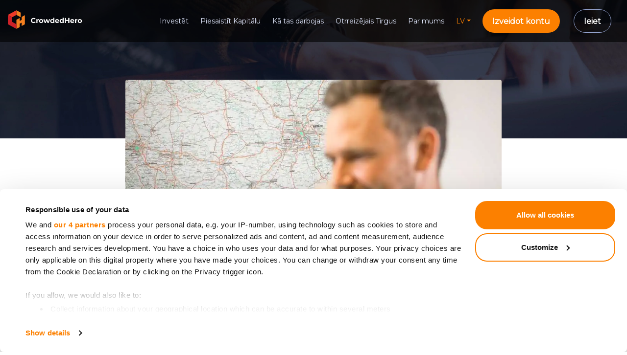

--- FILE ---
content_type: text/html; charset=UTF-8
request_url: https://www.crowdedhero.com/lv/blog/view?id=6
body_size: 10690
content:

<!DOCTYPE html>
<html lang="lv-LV">
    <head>
        
        <meta charset="UTF-8"/>
        <meta http-equiv="X-UA-Compatible" content="IE=edge">
        <meta name="viewport" content="width=device-width, initial-scale=1">
        <meta name="facebook-domain-verification" content="ea302obmw2t8smfs4jw525hln5rkz6">
                <title>CrowdedHero pūļa finansējuma platforma | Blogs</title>
        
        <link href="https://fonts.googleapis.com/css?family=Montserrat|Ubuntu" rel="stylesheet">
        
        <!-- Google Tag Manager -->
<script>(function(w,d,s,l,i){w[l]=w[l]||[];w[l].push({'gtm.start':
new Date().getTime(),event:'gtm.js'});var f=d.getElementsByTagName(s)[0],
j=d.createElement(s),dl=l!='dataLayer'?'&l='+l:'';j.async=true;j.src=
'https://www.googletagmanager.com/gtm.js?id='+i+dl+'';f.parentNode.insertBefore(j,f);
})(window,document,'script','dataLayer','GTM-5B26VVK');</script>
<!-- End Google Tag Manager -->
 
            <!-- Google Tag Manager -->
            <script>(function(w,d,s,l,i){w[l]=w[l]||[];w[l].push({'gtm.start': new Date().getTime(),event:'gtm.js'});var f=d.getElementsByTagName(s)[0], j=d.createElement(s),dl=l!='dataLayer'?'&l='+l:'';j.async=true;j.src= 'https://www.googletagmanager.com/gtm.js?id='+i+dl;f.parentNode.insertBefore(j,f);})(window,document,'script','dataLayer','GTM-P5GJP7F9');</script>
            <!-- End Google Tag Manager -->        

            <script type="text/javascript">
                (function(c,l,a,r,i,t,y){
                    c[a]=c[a]||function(){(c[a].q=c[a].q||[]).push(arguments)};
                    t=l.createElement(r);t.async=1;t.src="https://www.clarity.ms/tag/"+i;
                    y=l.getElementsByTagName(r)[0];y.parentNode.insertBefore(t,y);
                })(window, document, "clarity", "script", "qwpha7wlak");
            </script>
	    
            <!-- Google tag (gtag.js) -->
            <script async src="https://www.googletagmanager.com/gtag/js?id=G-PEXC8GX6T2"></script>
            <script>
                window.dataLayer = window.dataLayer || [];
                function gtag(){dataLayer.push(arguments);}
                gtag('js', new Date());

                gtag('config', 'G-PEXC8GX6T2');
            </script>
                
        <!-- Twitter conversion tracking base code -->
                <script>
                    !function(e,t,n,s,u,a){
                        e.twq || (
                            s = e.twq = function(){
                                    s.exe?s.exe.apply(s,arguments):s.queue.push(arguments);
                            },
                            s.version='1.1',
                            s.queue=[],
                            u=t.createElement(n),
                            u.async=!0,
                            u.src='https://static.ads-twitter.com/uwt.js',
                            a=t.getElementsByTagName(n)[0],
                            a.parentNode.insertBefore(u,a)
                        )
                    }(window,document,'script');
                    twq('config','od6lt');
                </script>
            <!-- End Twitter conversion tracking base code -->        
        <meta property="og:title" content="Investēšana krīzes apstākļos">
<meta property="og:url" content="https://www.crowdedhero.com/lv/blog/view?id=6">
<meta property="og:site_name" content="CrowdedHero">
<meta property="og:description" content="Tuk-tuk, kas tur ir ? Tā esmu es- krīze! Pēdējā visaptveroša aktīvu izpārdošana notika 2008">
<meta property="og:locale" content="en-GB">
<meta property="locale:alternate" content="lv_LV">
<meta property="og:image" content="https://crowdedhero.com/uploads/blog/IZyDGmp5G5mYYPeqanoC777vTi8mGc7y.webp">
<meta property="og:image:secure_url" content="https://crowdedhero.com/uploads/blog/IZyDGmp5G5mYYPeqanoC777vTi8mGc7y.webp">
<meta property="og:image:alt" content="Investēšana krīzes apstākļos">
<meta property="og:title" content="CrowdedHero equity crowdfunding">
<meta property="og:url" content="https://www.crowdedhero.com/lv">
<meta property="og:site_name" content="CrowdedHero">
<meta property="og:description" content="We bring a grown-up approach to equity crowdfunding. CrowdedHero was created on the foundation of experience and innovation bringing a whole new grown-up approach to equity-based financing. Our mission is to make high-level investment services accessible to everyone.">
<meta property="og:locale" content="en-GB">
<meta property="locale:alternate" content="lv_LV">
<meta property="og:image" content="https://crowdedhero.com/images/approach.webp">
<meta property="og:image:secure_url" content="https://crowdedhero.com/images/approach.webp">
<meta property="og:image:alt" content="www.crowdedhero.com">
<meta name="description" content="akciju crowdfundings, ieguldījumi, kapitāla piesaiste, start-up uzņēmumi, veiksmīgi uzņēmumi, CrowdedHero, ieguldījumu iespējas, akcionārs, dividendes, iziešanas stratēģijas">
<meta name="keywords" content="Pievienojieties CrowdedHero, lai ieguldītu augošos uzņēmumos vai piesaistītu kapitālu savam biznesam. Izpētiet akciju ieguldījumu iespējas un kļūstiet par akcionāru šodien.">
<meta name="csrf-param" content="_csrf-frontend">
<meta name="csrf-token" content="K7Y63rpQjIJLkooBbq0_i6z2EQMkH7gM6NDVaAZLemp083GGl2e7y3jF3DJWnUbo3oYkUXRayDujl6ACcQZIIw==">

<link type="image/png" href="/favicon.ico?v=1769901660" rel="shortcut icon">
<link href="/minify/2dce8635eb224d91bb5ce182296b50be.css" rel="stylesheet">
<style>.court { width: 50px; min-width:50px}</style>
<script>var inputmask_b02ee1d6 = {"alias":"email"};</script>    </head>
    
    <body id="frontend-body" class="guest">
        <script>    var appUrl = 'https://crowdedhero.com';
    var frontendAssetsPath = 'https://www.crowdedhero.com//';
    var frontendImagesPath = 'https://www.crowdedhero.com/images/';
    var $_GET = {"id":"6"};</script>        
        <!-- Google Tag Manager (noscript) -->
<noscript><iframe src="https://www.googletagmanager.com/ns.html?id=GTM-5B26VVK"
height="0" width="0" style="display:none;visibility:hidden"></iframe></noscript>
<!-- End Google Tag Manager (noscript) -->
        
            <!-- Google Tag Manager (noscript) -->
            <noscript><iframe src="https://www.googletagmanager.com/ns.html?id=GTM-P5GJP7F9" height="0" width="0" style="display:none; visibility:hidden"></iframe></noscript>
            <!-- End Google Tag Manager (noscript) -->        
                
        <header>
            <div class="page-header blog-single-page">

                
<nav class="navbar navbar-expand-lg navbar-dark fixed-top">
    <a class="navbar-brand" href="/">
        <picture>
            <source media="(max-width: 1209px)" srcset="/images/logo-small.svg">
            <source media="(min-width: 1210px)" srcset="/images/logo.svg">
            <img lang="lv-LV" src="/images/logo.svg" alt="" title="CrowdedHero v.2.0.0">
        </picture>
    </a>
    <div class="mobile-menu py-4 py-md-4 p-lg-0 collapse navbar-collapse" id="navbarSupportedContent">
        <a class="d-lg-none d-xl-none navbar-brand" href="/">
            <img src="/images/CrowdedHero-logo-color.svg" alt="">
        </a>
        <button class="float-right menu-close navbar-toggler" 
                type="button" 
                data-toggle="collapse" 
                data-target="#navbarSupportedContent" 
                aria-controls="navbarSupportedContent" 
                aria-expanded="false" 
                aria-label="Toggle navigation">
            <i class="fas fa-times"></i>
        </button>
        <div class="d-lg-none d-xl-none" style="height: 6px; width: 100%; background-color: #e8eaf5;"></div>

        <ul id="w0" class="ml-auto navbar-nav nav"><hr class="hr-mob d-xl-none">
<li class="nav-item"><a class="pr-lg-3 pr-xl-4 nav-link" href="/lv/investet">Investēt</a></li>
<hr class="hr-mob">
<li class="nav-item"><a class="pr-lg-3 pr-xl-4 nav-link" href="/lv/kapitala-piesaiste">Piesaistīt Kapitālu</a></li>
<hr class="hr-mob">
<li class="nav-item"><a class="pr-lg-3 pr-xl-4 nav-link" href="/lv/how-it-works">Kā tas darbojas</a></li>
<hr class="hr-mob">
<li class="nav-item"><a class="pr-lg-3 pr-xl-4 nav-link" href="/lv/secondary-market">Otrreizējais Tirgus</a></li>
<hr class="hr-mob">
<li class="nav-item"><a class="pr-lg-3 pr-xl-4 nav-link" href="/lv/about-us">Par mums</a></li>
<hr class="hr-mob">

<li class="d-none d-lg-block d-xl-block nav-item dropdown"><a id="navbarDropdownLang" class="nav-link pr-lg-3 pr-xl-4 dropdown-toggle" width="24" data-toggle="dropdown" role="button" aria-haspopup="true" aria-expanded="false">LV</a><ul class="dropdown-menu-box dropdown-menu animate slideIn" aria-labelledby="navbarDropdownLang"><li><a class="dropdown-menu-text dropdown-item" href="/de/blog/view?id=6" title="Deutsch">Deutsch</a></li><hr class="hr-lang"><li><a class="dropdown-menu-text dropdown-item" href="/en/blog/view?id=6" title="English">English</a></li><hr class="hr-lang"><li><a class="dropdown-menu-text dropdown-item" href="/fr/blog/view?id=6" title="Français">Français</a></li><hr class="hr-lang"><li><a class="dropdown-menu-text dropdown-item" href="/lt/blog/view?id=6" title="Lietuvių">Lietuvių</a></li><hr class="hr-lang"><li><a class="dropdown-menu-text dropdown-item" href="/pl/blog/view?id=6" title="Polski">Polski</a></li><hr class="hr-lang"><li><a class="dropdown-menu-text dropdown-item" href="/pt/blog/view?id=6" title="Português">Português</a></li></ul></li>



<li class="d-lg-none d-xl-none nav-item dropdown"><a id="navbarDropdownLang" class="nav-link pr-lg-3 pr-xl-4 dropdown-toggle" width="24" data-toggle="dropdown" role="button" aria-haspopup="true" aria-expanded="false">LV</a><ul class="dropdown-menu-box dropdown-menu animate slideIn" aria-labelledby="navbarDropdownLang"><li><a class="dropdown-menu-text dropdown-item" href="/de/blog/view?id=6" title="Deutsch">Deutsch</a></li><hr class="hr-lang"><li><a class="dropdown-menu-text dropdown-item" href="/en/blog/view?id=6" title="English">English</a></li><hr class="hr-lang"><li><a class="dropdown-menu-text dropdown-item" href="/fr/blog/view?id=6" title="Français">Français</a></li><hr class="hr-lang"><li><a class="dropdown-menu-text dropdown-item" href="/lt/blog/view?id=6" title="Lietuvių">Lietuvių</a></li><hr class="hr-lang"><li><a class="dropdown-menu-text dropdown-item" href="/pl/blog/view?id=6" title="Polski">Polski</a></li><hr class="hr-lang"><li><a class="dropdown-menu-text dropdown-item" href="/pt/blog/view?id=6" title="Português">Português</a></li></ul></li>

</ul>
    </div>

    <a class="btn btn-sign ml-auto mr-2 mr-sm-2 mr-md-4 mr-lg-4" href="/lv/user/register" title="" data-pjax="0"> Izveidot kontu</a><a class="btn btn-login cta-select ml-1 mr-3" href="/lv/user/login" title="" data-pjax="0"> Ieiet</a>
        <button class="menu-burger navbar-toggler" 
        type="button" 
        data-toggle="collapse" 
        data-target="#navbarSupportedContent" 
        aria-controls="navbarSupportedContent" 
        aria-expanded="false" 
        aria-label="Toggle navigation">
        <i class="fas fa-bars"></i>
    </button>
</nav>


                
<div class="container main-header">
    <div class="row">
        <div class="col-md-8">
            <h1><div class="headerText"></div></h1>
        </div>
    </div>
</div>

            </div>
        </header>
        
        
<div id="w1">

</div>  
        <div class="blog-image">
    <img class="mx-auto d-block rounded" src="/uploads/blog/IZyDGmp5G5mYYPeqanoC777vTi8mGc7y.webp" alt="">
</div>
<div class="container">
    <div class="row justify-content-center">
        <div class="blog-single-content">
            <h1> Investēšana krīzes apstākļos</h1>
            <div class="blog-single-date">2021. gada 1. decembris</div>
            <p>Tā ir atpakaļ. Pēdējā visaptvero&scaron;a aktīvu izpārdo&scaron;ana notika 2008-tajā gadā un vēl ir daudzu investoru atmiņās. Covid pandēmija pasaules ekonomiku dzen atpakaļ, izaugsme ir apstājusies vai iegājusi recesijā - ko tas nozīmē un kādas tendences atnesīs kolektīvo investīcijām platformām?</p>
<p>Mūsdienās jebkur&scaron; uzņēmējs sa&scaron;ķobītos pie vārdiem &ldquo;jebkura krīze ir iespēja&rdquo;, taču &scaron;is teiciens tomēr nav zaudējis savu daļu patiesības. Citiem vārdiem sakot, krīze nav nekas cits kā parasts bizness. Jums ir īpa&scaron;i paveicies, ja to darāt ar pilnām kabatām. Un tad galvenais ir labi sagatavoties. Noteikti būs jaunas iespējas pirkt, jo cenas pazemināsies. Krīzes laiks vienmēr ir laiks jaunu produktu un pakalpojumu izstrādei. Ni&scaron;as pakalpojumi, kas iepriek&scaron; bija mazi, var kļūt mērogojami un ātri ieņemt milzīgu tirgus daļu.</p>
<p>Neviens nevar dro&scaron;i pateikt, kad atsāksies normāla uzņēmējdarbība, vai novērtēt &scaron;ī pieprasījuma &scaron;oka kopējo ietekmi uz ekonomiku, nemaz nerunājot par konkrētiem uzņēmumiem. Tomēr vienmēr var &nbsp;atrast nozares kas uzplaukst. Un &scaron;ie ir jautājumi, kurus mēs &scaron;odien sev uzdodam.&nbsp;</p>
<p>Kā attīstīsies pieprasījums pēc noteiktām precēm un pakalpojumiem?&nbsp;</p>
<p>Pandēmijas laikā (kas &scaron;ī bloga ieraksta rakstī&scaron;anas laikā vēl nebūt nav beigusies) dažas nozares ir piedzīvoju&scaron;as strauju pieaugumu un nopietnu pieprasījuma samazinā&scaron;anos. Piemēram, pakalpojumi, ko cilvēki var lietot, uzturoties mājās, piemēram, straumē&scaron;anas izklaide, pārtikas piegāde un sporta aprīkojuma tirdzniecība, ir kļuvu&scaron;i populārāki, savukārt pieprasījums pēc tradicionālajiem mazumtirgotāju pakalpojumiem ir krasi samazinājies.</p>
<p>Piemēram, tādas jomas kā tūrisms acīmredzot vienas nakts laikā piedzīvoja fiasko, taču ir ļoti maz ticams, ka &scaron;ādas nozares, kas bija dziļi integrētas mūsu ikdienas un biznesa vajadzībām, vairs nebūs vajadzīgas, kad pandēmija būs beigusies &mdash; nē, cilvēki joprojām vēlas doties atvaļinājumā, un viņi to gribēs pēc iespējas ātrāk. Mazumtirdzniecības pakalpojumiem, piemēram, ķīmiskajai tīrī&scaron;anai, noteikti būs jāpalielina un jāpielāgojas pietiekami ātri, lai piedāvātu e-komercijas risinājumus un ērtu piegādi. Dažas nozares, tostarp luksusa preces un automobiļu rūpniecība, var pat piedzīvot strauju pieaugumu pēc grūtajiem laikiem, jo patērētāji mēdz sevi &ldquo;atalgot&rdquo; par to, ka viņi ir izdzīvoju&scaron;i tik nemierīgā periodā.</p>
<p>Un dažās jomās, kas bija pieprasītas pandēmijas laikā, normālā dzīvē būs vērojams kritums, jo cilvēkiem vairs nevajadzēs uzkrāt un patērēt, tik daudz preču un pakalpojumu pavadot daudz laika mājās. Viņiem nebūs vajadzīgs tik daudz monitoru, dator krēslu un cita IT aprīkojuma vai, piemēram, pārtikas produktu ar ilgu glabā&scaron;anas laiku , piegādes pakalpojumu.</p>
<p>Tātad daudzas nozares, visticamāk, atgriezīsies ierastajā stāvoklī, tiklīdz būs beigusies tūlītējā krīze. Tomēr kāda būs pēckrīzes pieprasījuma forma?&nbsp;&nbsp;&nbsp;&nbsp;&nbsp;&nbsp;</p>
<p>Kāds būs jaunais normālais?</p>
<p>Mēs esam spiesti būt elastīgi un mainīt savus vecos ieradumus. Kuri paliks un kuri tiks laimīgā kārtā aizmirsti? Piemēram, mēs zināmā mērā varam paredzēt, ka jauns ieradums pasargāt sevi no iespējamiem veselības apdraudējumiem un līdz ar to pieprasījums pēc patērētāju veselības un dro&scaron;ības produktiem paliks augsts. Līdz ar piespiedu iedziļinā&scaron;anos tālmācībā un attālinātā darba apstākļos, var arī paredzēt, ka tiks gaidītas jaunas idejas e-mācībās un sadarbības programmatūras produktos.&nbsp;&nbsp;&nbsp;&nbsp;&nbsp;&nbsp;&nbsp;&nbsp;&nbsp;&nbsp;&nbsp;</p>
<p>Vai ir īstais laiks &scaron;im konkrētajam uzņēmumam?&nbsp;</p>
<p>Visbeidzot, mēs cen&scaron;amies novērtēt savus ieguldījumus konkrētā biznesā. Daudzi uzņēmumi mūsdienās saskaras ar kapitāla iepludinā&scaron;anas nepiecie&scaron;amību, un dažreiz lēmumi ir jāpieņem ātri. Ātri, taču nesteidzieties!&nbsp; Uzņēmums, kas pirmspandēmijas pasaulē izskatījās veselīgs, varētu neizdzīvot &scaron;ajos jaundzimu&scaron;ajos konkurences apstākļos. Vai &scaron;is konkrētais uzņēmums pirms krīzes bija starp spēcīgiem līderiem? Vai tas ilgtermiņā spēs stāties pretī izaicinājumiem, ko rada izmaiņas klientu uzvedībā, un vai tas ir pietiekami veikls, lai izmantotu &scaron;ādas izmaiņas?&nbsp;&nbsp;</p>
<p>Tas ietver visu uzņēmējdarbības līmeņu analīzi. Tāpēc kolektīvās finansē&scaron;anas kopienai rūpīga iesaistī&scaron;anās ar pienācīgu uzmanību, ko veic tādas platformas kā CrowdedHero, ir tikpat svarīga kā jebkad. Krīzes laikā un pēc tās noteikti ir izdevīgas ieguldījumu iespējas. Ir svarīgi iegūt zinā&scaron;anas, lai atklātu &scaron;o potenciālu un nodotu to investoriem. CrowdedHero ekspertu komanda, kas nāk no korporatīvo finan&scaron;u un M&amp;A jomām, ir strādājusi cauri daudzām pagātnes krīzēm, un tai ir dziļa izpratne par to, ka uzņēmumi var pielāgoties un augt vai stagnēt un bankrotēt grūtos laikos. &Scaron;īs ir zinā&scaron;anas, no kurām var gūt labumu jebkur&scaron; investors!&nbsp;&nbsp;&nbsp;&nbsp;&nbsp;&nbsp;&nbsp;</p>
            <div class="justify-content-left">
                <a href="/">
                    <button class="blog-single-back">Atpakaļ</button>
                </a>
            </div>

            <div id="social-shares" class="row col-12" title="Dalīties tīklā"><div class="social-share"><a href="#" class="btn btn-social-icon btn-facebook" onClick="return sharePopup('https://www.facebook.com/sharer/sharer.php?u=https%3A%2F%2Fwww.crowdedhero.com%2Flv%2Fblog%2Fview%3Fid%3D6');"><i class="fa fa-facebook"></i></a></div><div class="social-share"><a href="#" class="btn btn-social-icon btn-linkedin" onClick="return sharePopup('https://www.linkedin.com/shareArticle?mini=true&url=https%3A%2F%2Fwww.crowdedhero.com%2Flv%2Fblog%2Fview%3Fid%3D6');"><i class="fa fa-linkedin"></i></a></div></div>    
        </div>
    </div>
</div>


<div id="mailchimp-form" class="New-Investments-opp col-12">
    <div class="container d-flex flex-column my-4">
        <div class="col-12 px-0">
            <div id="mce-responses" class="clear">
                <div class="response" id="mce-error-response" style="display:none"></div>
                <div class="response" id="mce-success-response" style="display:none"></div>
            </div>
        </div>

        <div class="col-12 d-flex flex-wrap justify-content-between align-items-center px-0">
            <div class="d-flex align-items-center col-12 col-md-6 px-0 pr-0 pr-md-2">
                <img class="img-fluid" src="/images/subscribe.webp" alt=""/>
                <h2 class="pl-3 font-weight-bold" style="font-size: 20px;">
                    Esi pirmais, kas uzzina jaunumus par investīciju projektiem                 </h2>
            </div>

            <div class="col-12 col-md-6 px-0 pl-0 pl-md-2">
                <div class="d-flex justify-content-center justify-content-sm-between align-items-center flex-wrap flex-sm-nowrap">
                    <input type="text" id="mce-EMAIL" class="email w-100 mr-auto mr-sm-2 mt-2" name="EMAIL" placeholder="E-pasts" data-plugin-inputmask="inputmask_b02ee1d6">
                    <button type="button" id="mc-embedded-subscribe" class="button subscribe mt-2" name="subscribe">
                        Pierakstīties                    </button>
                </div>

                <div class="our_partners-text text-justify">
                    Personu dati tiks apstrādāti saskaņā ar CrowdedHero <a href="/lv/legal?category=privacy" class="project-overlay-text-link">Privātuma politika</a>. Jūs varat atteikties no jaunumiem jebkura brīdī.                </div>
            </div>
        </div>
    </div>
</div>



        
<footer>
    <div class="footer-big pt-5">

        <nav class="d-lg-none d-xl-none navbar navbar-footer navbar-footer-menu navbar-expand-lg">
            <a class="navbar-brand mr-0" href="#">
                <img src="/images/CrowdedHero-logo-color.svg" style="height: 44px;" alt="">
            </a>
            <div class="mobile-menu-footer p-lg-0 collapse navbar-collapse" id="footer-menu">
                <div class="p-x1rem">
                    <a class="d-lg-none d-xl-none navbar-brand" href="#">
                        <img src="/images/CrowdedHero-logo-color.svg" style="height: 44px;" alt="">
                    </a>
                    <button class="float-right menu-close navbar-toggler" type="button" data-toggle="collapse" data-target="#footer-menu" aria-controls="footer-menu" aria-expanded="false" aria-label="Toggle navigation">
                        <i class="fas fa-times" style="font-size: 2.5rem;"></i>
                    </button>
                    <div class="d-lg-none d-xl-none" style="height: 6px; width: 100%; background-color: #e8eaf5;"></div>
                </div>

                <ul class="bg-color-white ml-auto navbar-nav">
                    <li class="d-lg-none d-xl-none nav-item dropdown">
                        <a class="p-y1rem p-x1rem after-disable nav-link dropdown-toggle" href="#" id="navbarDropdownForInvestors" role="button" data-toggle="dropdown" aria-haspopup="true" aria-expanded="false">
                            INVESTORIEM                            <i class="float-right fas fa-angle-right js-rotate-if-aria-expanded mobile-menu-footer-arrow"></i>
                        </a>
                        <div class="dropdown-menu-box dropdown-menu-box-footer dropdown-menu animate slideIn" aria-labelledby="navbarDropdownForInvestors">
                            <a class="p-y1rem p-x1rem dropdown-menu-text dropdown-item" href="/lv/faq?category=investor">
                                FAQ Investoriem                            </a>
                                                        <hr class="w-2rem hr-lang">
                            <a class="p-y1rem p-x1rem dropdown-menu-text dropdown-item" href="/lv/biznesa-engeli ">
                                Eņģeļu Līga                            </a>
                            <hr class="w-2rem hr-lang">
                            <a class="p-y1rem p-x1rem dropdown-menu-text dropdown-item" href="/lv/pricelist/investor-pricelist">
                                Cenrādis                            </a>
                            <hr class="w-2rem hr-lang">
                            <a class="p-y1rem p-x1rem dropdown-menu-text dropdown-item" href="/lv/blog">
                                Blogs                            </a>
                            <hr class="w-2rem hr-lang">
                            <a class="p-y1rem p-x1rem dropdown-menu-text dropdown-item" href="/lv/referral-program">
                                "Iesaki draugam" programma                            </a>
                        </div>
                    </li>
                    <hr class="w-2rem hr-mob d-xl-none">
                    <li class="d-lg-none d-xl-none nav-item dropdown">
                        <a class="p-y1rem p-x1rem after-disable nav-link dropdown-toggle" href="#" id="navbarDropdownForCompanies" role="button" data-toggle="dropdown" aria-haspopup="true" aria-expanded="false">
                            UZŅĒMUMIEM                            <i class="float-right fas fa-angle-right js-rotate-if-aria-expanded mobile-menu-footer-arrow"></i>
                        </a>
                        <div class="dropdown-menu-box dropdown-menu-box-footer dropdown-menu animate slideIn" aria-labelledby="navbarDropdownForCompanies">
                            <a class="p-y1rem p-x1rem dropdown-menu-text dropdown-item" href="/lv/faq?category=company">FAQ Uzņēmumiem</a>
                            <hr class="w-2rem hr-lang">
                            <a class="p-y1rem p-x1rem dropdown-menu-text dropdown-item" href="/lv/kapitala-piesaiste">
                                Piesaistīt Kapitālu                            </a>
                            <!-- 
                            <hr class="w-2rem hr-lang">
                            <a class="p-y1rem p-x1rem dropdown-menu-text dropdown-item" href="/lv/pricelist/owner-pricelist">Cenrādis</a>
                            -->
                        </div>
                    </li>
                    <hr class="w-2rem hr-mob d-xl-none">
                    <li class="d-lg-none d-xl-none nav-item dropdown">
                        <a class="p-y1rem p-x1rem after-disable nav-link dropdown-toggle" href="#" id="navbarDropdownCrowdedhero" role="button" data-toggle="dropdown" aria-haspopup="true" aria-expanded="false">
                            CROWDEDHERO                            <i class="float-right fas fa-angle-right js-rotate-if-aria-expanded mobile-menu-footer-arrow"></i>
                        </a>
                        <div class="dropdown-menu-box dropdown-menu-box-footer dropdown-menu animate slideIn" aria-labelledby="navbarDropdownCrowdedhero">
                            <a class="p-y1rem p-x1rem dropdown-menu-text dropdown-item" href="/lv/faq">FAQ Vispārīgi</a>
                            <hr class="w-2rem hr-lang">
                            <a class="p-y1rem p-x1rem dropdown-menu-text dropdown-item" href="/lv/about-us/#aboutus-partners">Partneri</a>
                            <hr class="w-2rem hr-lang">
                            <a class="p-y1rem p-x1rem dropdown-menu-text dropdown-item" href="/lv/about-us/#aboutus-advisories">Konsultatīvā padome</a>
                            <hr class="w-2rem hr-lang">
                            <a class="p-y1rem p-x1rem dropdown-menu-text dropdown-item" href="/lv/affiliate">Affiliate programma</a>
                            <hr class="w-2rem hr-lang">
                            <a class="p-y1rem p-x1rem dropdown-menu-text dropdown-item" href="/lv/about-us/#aboutus-team">Komanda</a>
                            <hr class="w-2rem hr-lang">
                            <a class="p-y1rem p-x1rem dropdown-menu-text dropdown-item" href="/lv/career">Vakances</a>
                            <hr class="w-2rem hr-lang">
                            <a class="p-y1rem p-x1rem dropdown-menu-text dropdown-item" href="/lv/site/contact">Kontakti</a>
                        </div>
                    </li>
                    <hr class="w-2rem hr-mob d-xl-none">
                    <li class="d-lg-none d-xl-none nav-item dropdown">
                        <a class="p-y1rem p-x1rem after-disable nav-link dropdown-toggle" href="#" id="navbarDropdownLegal" role="button" data-toggle="dropdown" aria-haspopup="true" aria-expanded="false">
                            JURIDISKĀ SADAĻA<br />
                            <i class="float-right fas fa-angle-right js-rotate-if-aria-expanded mobile-menu-footer-arrow"></i>
                        </a>
                        <div class="dropdown-menu-box dropdown-menu-box-footer dropdown-menu animate slideIn" aria-labelledby="navbarDropdownLegal">
                            <a class="p-y1rem p-x1rem dropdown-menu-text dropdown-item" href="/lv/legal?category=terms">Platformas lietošanas noteikumi</a>
                            <hr class="w-2rem hr-lang">
                            <a class="p-y1rem p-x1rem dropdown-menu-text dropdown-item" href="/lv/legal?category=risk">Riska brīdinājums</a>
                            <hr class="w-2rem hr-lang">
                            <a class="p-y1rem p-x1rem dropdown-menu-text dropdown-item" href="/lv/legal?category=icp">Investoru klasifikācijas politika</a>
                            <hr class="w-2rem hr-lang">
                            <a class="p-y1rem p-x1rem dropdown-menu-text dropdown-item" href="/lv/legal?category=complaints">Sūdzību politika</a>
                            <hr class="w-2rem hr-lang">
                            <a class="p-y1rem p-x1rem dropdown-menu-text dropdown-item" href="/lv/legal?category=cip">Interešu konfliktu politika</a>
                            <hr class="w-2rem hr-lang">
                            <a class="p-y1rem p-x1rem dropdown-menu-text dropdown-item" href="/lv/legal?category=privacy">Privātuma politika</a>
                            <hr class="w-2rem hr-lang">
                            <a class="p-y1rem p-x1rem dropdown-menu-text dropdown-item" href="/lv/legal?category=cookies">Sīkfailu politika </a>
                            <hr class="w-2rem hr-lang">
                            <a class="p-y1rem p-x1rem dropdown-menu-text dropdown-item" href="/uploads/LW-noteikumi-lv.docx" rel="nofollow" target="_blank">Lemonway lietošanas noteikumi</a>
                            <hr class="w-2rem hr-lang">
                            <a class="p-y1rem p-x1rem dropdown-menu-text dropdown-item" href="/uploads/CrowdX Whitepaper.pdf" rel="nofollow" target="_blank">CrowdX (CRDX) Baltā grāmata (angļu val.)</a>
                            <hr class="w-2rem hr-lang">

                        </div>
                    </li>
                </ul>
            </div>
            <button class="float-right menu-burger-footer navbar-toggler" type="button" data-toggle="collapse" data-target="#footer-menu" aria-controls="footer-menu" aria-expanded="false" aria-label="Toggle navigation">
                <i class="fas fa-bars"></i>
            </button>
        </nav>

        <div class="container">
            <div class="row d-none d-lg-flex footer-widget">
                <div class="col-lg-9 col-md-6 col-sm-12 col-12 widget-about">
                    <img src="/images/CrowdedHero-logo-color.svg" alt="" class="img-fluid">
                </div>

                <div class="col-lg-3 col-md-6 col-sm-12 col-12 d-none d-sm-none d-md-block d-lg-block d-xl-block widget-about">
                    <div class="social col-12 pl-0 pr-0">
                        <a href="https://www.youtube.com/@crowdedhero7660" target="_blank">
                            <img class="img-fluid mr-2" src="/images/icon-youtube.webp" width="38" height="38" alt="">
                        </a>
                        <a href="https://www.facebook.com/CrowdedHero" target="_blank">
                            <img class="img-fluid mr-2" src="/images/icon-fb.webp" width="38" height="38" alt="">
                        </a>
                        <a href="https://instagram.com/crowdedhero?utm_medium=copy_link" target="_blank">
                            <img class="img-fluid mr-2" src="/images/icon-inst.webp" width="38" height="38" alt="">
                        </a>
                        <a href="https://twitter.com/crowded_hero" target="_blank">
                            <img class="img-fluid mr-2" src="/images/icon-tw.webp" width="38" height="38" alt="">
                        </a>
                        <a href="https://www.linkedin.com/company/36987447" target="_blank">
                            <img class="img-fluid" src="/images/icon-link.webp" width="38" height="38" alt="">
                        </a>
                    </div>
                </div>
            </div>
            <div class="row">
                <div class="d-none d-lg-block col-lg-2 col-md-3 col-sm-6 col-6">
                    <div class="footer-widget">
                        <div class="footer-menu">
                            <h4 class="label">INVESTORIEM</h4>
                            <ul>
                                <li>
                                    <a href="/lv/faq?category=investor">FAQ Investoriem</a>
                                </li>
                                                                <li>
                                    <a href="/lv/biznesa-engeli ">Eņģeļu Līga</a>
                                </li>
                                <li>
                                    <a href="/lv/pricelist/investor-pricelist">Cenrādis</a>
                                </li>
                                <li>
                                    <a href="/lv/blog">Blogs</a>
                                </li>
                                <li>
                                    <a href="/lv/referral-program">"Iesaki draugam" programma</a>
                                </li>
                            </ul>
                        </div>
                    </div>
                </div>

                <div class="d-none d-lg-block col-lg-2 col-md-3 col-sm-6 col-6">
                    <div class="footer-widget">
                        <div class="footer-menu">
                            <h4 class="label">UZŅĒMUMIEM</h4>
                            <ul>
                                <li>
                                    <a href="/lv/faq?category=company">FAQ Uzņēmumiem</a>
                                </li>
                                <li>
                                    <a href="/lv/kapitala-piesaiste">
                                        Piesaistīt Kapitālu                                    </a>
                                </li>
                                <!--
                                <li>
                                    <a href="/lv/pricelist/owner-pricelist">Cenrādis</a>
                                </li>
                                -->
                            </ul>
                        </div>
                    </div>
                </div>

                <div class="d-none d-lg-block col-lg-2 col-md-3 col-sm-6 col-6">
                    <div class="footer-widget">
                        <div class="footer-menu">
                            <h4 class="label">CROWDEDHERO</h4>
                            <ul>
                                <li>
                                    <a href="/lv/faq">FAQ Vispārīgi</a>
                                </li>
                                <li>
                                    <a href="/lv/about-us/#aboutus-partners">Partneri</a>
                                </li>
                                <li>
                                    <a href="/lv/about-us/#aboutus-advisories">Konsultatīvā padome</a>
                                </li>
                                <li>
                                    <a href="/lv/affiliate">Affiliate programma</a>
                                </li>
                                <li>
                                    <a href="/lv/about-us/#aboutus-team">Komanda</a>
                                </li>
                                <li>
                                    <a href="/lv/career">Vakances</a>
                                </li>
                                <li>
                                    <a href="/lv/site/contact">Kontakti</a>
                                </li>
                            </ul>
                        </div>
                    </div>
                </div>

                <div class="d-none d-lg-block col-lg-3 col-md-3 col-sm-6 col-6">
                    <div class="footer-widget">
                        <div class="footer-menu">
                            <h4 class="label">JURIDISKĀ SADAĻA<br />
</h4>
                            <ul>
                                <li>
                                    <a href="/lv/legal?category=terms">Platformas lietošanas noteikumi</a>
                                </li>
                                <li>
                                    <a href="/lv/legal?category=risk">Riska brīdinājums</a>
                                </li>
                                <li>
                                    <a href="/lv/legal?category=icp">Investoru klasifikācijas politika</a>
                                </li>
                                <li>
                                    <a href="/lv/legal?category=complaints">Sūdzību politika</a>
                                </li>
                                <li>
                                    <a href="/lv/legal?category=cip">Interešu konfliktu politika</a>
                                </li>
                                <li>
                                    <a href="/lv/legal?category=privacy">Privātuma politika</a>
                                </li>
                                <li>
                                    <a href="/lv/legal?category=cookies">Sīkfailu politika </a>
                                </li>
                                <li>
                                    <a href="/uploads/LW-noteikumi-lv.docx" rel="noreferrer" target="_blank">Lemonway lietošanas noteikumi</a>
                                </li>
                                <li>
                                    <a href="/uploads/CrowdX Whitepaper.pdf" rel="noreferrer" target="_blank">CrowdX (CRDX) Baltā grāmata (angļu val.)</a>
                                </li>
                            </ul>
                        </div>
                    </div>
                </div>

                <div class="col-lg-3 col-md-5 col-sm-12 col-12">
                    <div class="footer-widget mb-4">
                        <div class="footer-menu">
                            <div class="our_story-box rounded px-3 pt-3 pb-4">
                                <div class="our_partners-text" style="font-weight: 600;">"SIA CrowdedHero Latvia"</div>
                                <div class="our_partners-text">Reģ. Nr. 50203309441</div>
                                <div class="our_partners-text">PVN: LV50203309441</div>
                                <div class="our_partners-text">Adrese: Rīga, Āraišu iela 34, LV-1039</div>
                                <div class="our_partners-text">
                                    <span style="text-decoration: underline;">info<span style="display: none;">REMOVE</span>@crowdedhero.com</span>
                                </div>
                            </div>

                            <div class="social col-12 pl-0 pr-0 d-md-none">
                                <a href="https://www.youtube.com/@crowdedhero7660" target="_blank">
                                    <img class="img-fluid mr-2" src="/images/icon-youtube.webp" width="30" height="30" alt="">
                                </a>
                                <a href="https://www.facebook.com/CrowdedHero" target="_blank">
                                    <img class="img-fluid mr-2" src="/images/icon-fb.webp" width="30" height="30" alt="">
                                </a>
                                <a href="https://instagram.com/crowdedhero?utm_medium=copy_link" target="_blank">
                                    <img class="img-fluid mr-2" src="/images/icon-inst.webp" width="30" height="30" alt="">
                                </a>
                                <a href="https://twitter.com/crowded_hero" target="_blank">
                                    <img class="img-fluid mr-2" src="/images/icon-tw.webp" width="30" height="30" alt="">
                                </a>
                                <a href="https://www.linkedin.com/company/36987447" target="_blank">
                                    <img class="img-fluid" src="/images/icon-link.webp" width="30" height="30" alt="">
                                </a>
                            </div>
                        </div>
                    </div>

                    <div class="footer-widget mb-4">
                        <img src="/images/logo-lemonway.webp" alt="Lemonway" width="160">
                        <div class="lemonway-dscr">
                            Lemonway partneris, maksājumu iestāde, ko ACPR apstiprinājusi Francijā 2012. gada 24. decembrī ar numuru 16568                            <hr>
                            AĢENTA NOSAUKUMS ir reģistrēts <a href="https://www.regafi.fr" rel="noreferrer" target="_blank">REGAFI</a> ar numuru REGAFI NUMURU, ko piešķīrusi Prudentiālās Kontroles un Atrisinājumu Iestāde (Autorité de Contrôle Prudentiel et de Résolution, “ACPR”) kā Lemonway, maksājumu iestādes, kuras adrese ir 8, rue du Sentier 75002 Parīze, partnerim un maksājumu aģentam, un kuru ACPR ir pilnvarojusi ar numuru 16568.                        </div>
                    </div>
                </div>
            </div>

            
            <div class="row">
                <div class="col-12">
                    <div class="footer-widget">
                        <p>
                            CrowdedHero Latvia SIA (reģistrācijas Nr. 50203309441, juridiskā adrese: Rīga, Āraišu iela 34, LV-1039) ir licencēts kolektīvās finansēšanas pakalpojumu sniedzējs (<a href="https://www.fktk.lv/tirgus-dalibnieki/kolektivas-finansesanas-pakalpojumu-sniedzeji/sia-crowdedhero-latvia/" rel="noreferrer" target="_blank">Licences numurs 06.15.01.806/120</a>, izsniegta 16.08.2022.), kura uzraudzību veic Latvijas Banka (<a href="https://www.bank.lv" rel="noreferrer" target="_blank">www.bank.lv</a>, adrese: K.Valdemāra 2A, Rīga, LV-1050, Latvija).                        </p>
                        <p>
                            Uz CrowdedHero sniegtajiem pakalpojumiem neattiecas noguldījumu garantiju sistēmas, kas izveidotas saskaņā ar Eiropas Parlamenta un Padomes Direktīvu 2014/49/ES*. Tāpat uz jūsu ieguldījumu neattiecas investoru kompensācijas shēmas, kas izveidotas saskaņā ar Eiropas Parlamenta un Padomes Direktīvu 97/9/EK**.                            <br />
                            * Eiropas Parlamenta un Padomes 2014. gada 16. aprīļa Direktīva 2014/49/ES par noguldījumu garantiju sistēmām (OV L 173, 12.6.2014., 149. lpp.).                            <br />
                            ** Eiropas Parlamenta un Padomes 1997. gada 3. marta Direktīva 97/9/EK par investoru kompensācijas shēmām (OV L 84, 26.3.1997., 22. lpp.).                        </p>
                    </div>
                </div>
            </div>
        </div>
    </div>
    <div class="footer-copyright">
        &copy; CrowdedHero SIA 2026 | v.2.0.0    </div>
</footer>
        <div id="modal-window-container">
<div id="modal-source-window" class="fade modal-size-hd modal" role="dialog" aria-hidden="true" aria-labelledby="modalHeaderTitle">
<div class="modal-dialog modal-xl" role="document">
<div class="modal-content">
<div id="modalHeader" class="modal-header type-primary modal-header">
<span id="modalHeaderTitle" class="modal-title" style="display: inline-block;"><span id="modalHeaderTitle"></span></span>
<button type="button" id="close-button" class="close" data-dismiss="modal"><span aria-hidden="true">&times;</span></button>
</div>
<div class="modal-body">
<div id="modalContent"></div>
</div>

</div>
</div>
</div><div id="modalWindowTemplate"><div id="modalTemplateContent"></div></div></div>        
                
                
        <script src="/minify/7dd274516bc2414e87ffe34176ba39e6.js"></script>
<script src="/assets/9b502b9/jquery.js"></script>
<script src="/minify/7b42c0453f48453f884967c474b6e411.js"></script>
<script src="/assets/d18704a5/js/bootstrap.bundle.js"></script>
<script>
            console.log('Cookiebot JS is loaded');

            var currentLanguage = 'lv-LV';

            $(window).bind('load', function() {
                var parentElement = $('script').first().parent();

                var scriptElement = $('<script>', {
                    type: 'text/javascript',
                    src: 'https://consent.cookiebot.com/uc.js',
                    id: 'Cookiebot'
                });
                scriptElement.attr('data-culture', currentLanguage);
                scriptElement.attr('data-cbid', 'c15e0051-740f-4b8a-8d0c-590ff7bdd125');
                scriptElement.attr('data-blockingmode', 'auto');
                scriptElement.attr('data-framework', 'TCFv2.2');
                insertBeforeFirstTag(parentElement, 'script', scriptElement);

                var scriptElement = $('<script>', {
                    type: 'application/json',
                    id: 'CookiebotConfiguration'
                });
                var jsonData = {
                    Frameworks: {
                        IABTCF2: {
                            AllowedVendors: [755, 804, 1126],
                            AllowedGoogleACVendors: [89]
                        }
                    }
                };                        
                scriptElement.attr('data-cookieconsent', 'ignore');
                scriptElement.html(JSON.stringify(jsonData));
                insertBeforeFirstTag(parentElement, 'script', scriptElement);

                function insertBeforeFirstTag(containerSelector, tagName, newElement) {
                    var container = $(containerSelector);
                    var firstTag = container.find(tagName).first();
                    
                    if (firstTag.length) {
                        $(newElement).insertBefore(firstTag);
                    } else {
                        container.append(newElement);
                        console.log("Tag " + tagName + " not found. Element added to end of container.");
                    }
                }            
            });
            </script>
<script>jQuery(function ($) {
jQuery("#mce-EMAIL").inputmask(inputmask_b02ee1d6);

    console.log('JS is loaded');
    
    var currentLanguage = 'lv-LV';
                
    $('#mc-embedded-subscribe').on('click', function() {
        $('#mce-error-response').html('').hide();
        $('#mce-success-response').html('').hide();
        
        var emailInput = $('#mailchimp-form').find('#mce-EMAIL');
        var email = emailInput.val();
        var url = '/notification/ajax-set-subscription';
        
        $.post(
            url,
            {
                email: email,
                language: currentLanguage,
                _csrf: yii.getCsrfToken()
            }, 
            function (data) {
                var data = JSON.parse(data);
                if(!empty(data.success)){
                    $('#mce-success-response').html(data.message).show();
                }else{
                    $('#mce-error-response').html(data.message).show();
                }
            }
        );
    });
    
jQuery('#modal-source-window').modal({"show":false,"backdrop":"static","keyboard":false});
});</script>        
        <!--
        <script id="CookieDeclaration" data-culture="LV" src="https://consent.cookiebot.com/c15e0051-740f-4b8a-8d0c-590ff7bdd125/cd.js" type="text/javascript" async></script>
        -->
    <script defer src="https://static.cloudflareinsights.com/beacon.min.js/vcd15cbe7772f49c399c6a5babf22c1241717689176015" integrity="sha512-ZpsOmlRQV6y907TI0dKBHq9Md29nnaEIPlkf84rnaERnq6zvWvPUqr2ft8M1aS28oN72PdrCzSjY4U6VaAw1EQ==" data-cf-beacon='{"version":"2024.11.0","token":"e4e4dd7246974ac496532a8ce78bf348","r":1,"server_timing":{"name":{"cfCacheStatus":true,"cfEdge":true,"cfExtPri":true,"cfL4":true,"cfOrigin":true,"cfSpeedBrain":true},"location_startswith":null}}' crossorigin="anonymous"></script>
</body>
</html>




--- FILE ---
content_type: text/css
request_url: https://www.crowdedhero.com/minify/2dce8635eb224d91bb5ce182296b50be.css
body_size: 61129
content:
@charset "UTF-8";
@font-face{font-family:'FontAwesome';src:url(/assets/1364e011/css/../fonts/fontawesome-webfont.eot?v=4.7.0);src:url(/assets/1364e011/css/../fonts/fontawesome-webfont.eot?#iefix&v=4.7.0) format('embedded-opentype'),url(/assets/1364e011/css/../fonts/fontawesome-webfont.woff2?v=4.7.0) format('woff2'),url(/assets/1364e011/css/../fonts/fontawesome-webfont.woff?v=4.7.0) format('woff'),url(/assets/1364e011/css/../fonts/fontawesome-webfont.ttf?v=4.7.0) format('truetype'),url(/assets/1364e011/css/../fonts/fontawesome-webfont.svg?v=4.7.0#fontawesomeregular) format('svg');font-weight:400;font-style:normal}
@font-face{font-family:swiper-icons;src:url('[data-uri]');font-weight:400;font-style:normal}
@font-face{font-family:'Rubik';font-style:normal;font-weight:300;src:url(https://fonts.gstatic.com/s/rubik/v28/iJWZBXyIfDnIV5PNhY1KTN7Z-Yh-WYiFV0Uw.ttf) format('truetype')}
@font-face{font-family:'Rubik';font-style:normal;font-weight:400;src:url(https://fonts.gstatic.com/s/rubik/v28/iJWZBXyIfDnIV5PNhY1KTN7Z-Yh-B4iFV0Uw.ttf) format('truetype')}
@font-face{font-family:'Rubik';font-style:normal;font-weight:500;src:url(https://fonts.gstatic.com/s/rubik/v28/iJWZBXyIfDnIV5PNhY1KTN7Z-Yh-NYiFV0Uw.ttf) format('truetype')}
@font-face{font-family:'Rubik';font-style:normal;font-weight:700;src:url(https://fonts.gstatic.com/s/rubik/v28/iJWZBXyIfDnIV5PNhY1KTN7Z-Yh-4I-FV0Uw.ttf) format('truetype')}
.btn-social{position:relative;padding-left:44px;text-align:left;white-space:nowrap;overflow:hidden;text-overflow:ellipsis}.btn-social>:first-child{position:absolute;left:0;top:0;bottom:0;width:32px;line-height:34px;font-size:1.6em;text-align:center;border-right:1px solid rgba(0,0,0,.2)}.btn-social.btn-lg{padding-left:61px}.btn-social.btn-lg>:first-child{line-height:45px;width:45px;font-size:1.8em}.btn-social.btn-sm{padding-left:38px}.btn-social.btn-sm>:first-child{line-height:28px;width:28px;font-size:1.4em}.btn-social.btn-xs{padding-left:30px}.btn-social.btn-xs>:first-child{line-height:20px;width:20px;font-size:1.2em}.btn-social-icon{position:relative;padding-left:44px;text-align:left;white-space:nowrap;overflow:hidden;text-overflow:ellipsis;height:34px;width:34px;padding:0}.btn-social-icon>:first-child{position:absolute;left:0;top:0;bottom:0;width:32px;line-height:34px;font-size:1.6em;text-align:center;border-right:1px solid rgba(0,0,0,.2)}.btn-social-icon.btn-lg{padding-left:61px}.btn-social-icon.btn-lg>:first-child{line-height:45px;width:45px;font-size:1.8em}.btn-social-icon.btn-sm{padding-left:38px}.btn-social-icon.btn-sm>:first-child{line-height:28px;width:28px;font-size:1.4em}.btn-social-icon.btn-xs{padding-left:30px}.btn-social-icon.btn-xs>:first-child{line-height:20px;width:20px;font-size:1.2em}.btn-social-icon>:first-child{border:none;text-align:center;width:100% !important}.btn-social-icon.btn-lg{height:45px;width:45px;padding-left:0;padding-right:0}.btn-social-icon.btn-sm{height:30px;width:30px;padding-left:0;padding-right:0}.btn-social-icon.btn-xs{height:22px;width:22px;padding-left:0;padding-right:0}.btn-adn{color:#fff;background-color:#d87a68;border-color:rgba(0,0,0,.2)}.btn-adn:focus,.btn-adn.focus{color:#fff;background-color:#ce563f;border-color:rgba(0,0,0,.2)}.btn-adn:hover{color:#fff;background-color:#ce563f;border-color:rgba(0,0,0,.2)}.btn-adn:active,.btn-adn.active,.open>.dropdown-toggle.btn-adn{color:#fff;background-color:#ce563f;border-color:rgba(0,0,0,.2)}.btn-adn:active:hover,.btn-adn.active:hover,.open>.dropdown-toggle.btn-adn:hover,.btn-adn:active:focus,.btn-adn.active:focus,.open>.dropdown-toggle.btn-adn:focus,.btn-adn:active.focus,.btn-adn.active.focus,.open>.dropdown-toggle.btn-adn.focus{color:#fff;background-color:#b94630;border-color:rgba(0,0,0,.2)}.btn-adn:active,.btn-adn.active,.open>.dropdown-toggle.btn-adn{background-image:none}.btn-adn.disabled,.btn-adn[disabled],fieldset[disabled] .btn-adn,.btn-adn.disabled:hover,.btn-adn[disabled]:hover,fieldset[disabled] .btn-adn:hover,.btn-adn.disabled:focus,.btn-adn[disabled]:focus,fieldset[disabled] .btn-adn:focus,.btn-adn.disabled.focus,.btn-adn[disabled].focus,fieldset[disabled] .btn-adn.focus,.btn-adn.disabled:active,.btn-adn[disabled]:active,fieldset[disabled] .btn-adn:active,.btn-adn.disabled.active,.btn-adn[disabled].active,fieldset[disabled] .btn-adn.active{background-color:#d87a68;border-color:rgba(0,0,0,.2)}.btn-adn .badge{color:#d87a68;background-color:#fff}.btn-bitbucket{color:#fff;background-color:#205081;border-color:rgba(0,0,0,.2)}.btn-bitbucket:focus,.btn-bitbucket.focus{color:#fff;background-color:#163758;border-color:rgba(0,0,0,.2)}.btn-bitbucket:hover{color:#fff;background-color:#163758;border-color:rgba(0,0,0,.2)}.btn-bitbucket:active,.btn-bitbucket.active,.open>.dropdown-toggle.btn-bitbucket{color:#fff;background-color:#163758;border-color:rgba(0,0,0,.2)}.btn-bitbucket:active:hover,.btn-bitbucket.active:hover,.open>.dropdown-toggle.btn-bitbucket:hover,.btn-bitbucket:active:focus,.btn-bitbucket.active:focus,.open>.dropdown-toggle.btn-bitbucket:focus,.btn-bitbucket:active.focus,.btn-bitbucket.active.focus,.open>.dropdown-toggle.btn-bitbucket.focus{color:#fff;background-color:#0f253c;border-color:rgba(0,0,0,.2)}.btn-bitbucket:active,.btn-bitbucket.active,.open>.dropdown-toggle.btn-bitbucket{background-image:none}.btn-bitbucket.disabled,.btn-bitbucket[disabled],fieldset[disabled] .btn-bitbucket,.btn-bitbucket.disabled:hover,.btn-bitbucket[disabled]:hover,fieldset[disabled] .btn-bitbucket:hover,.btn-bitbucket.disabled:focus,.btn-bitbucket[disabled]:focus,fieldset[disabled] .btn-bitbucket:focus,.btn-bitbucket.disabled.focus,.btn-bitbucket[disabled].focus,fieldset[disabled] .btn-bitbucket.focus,.btn-bitbucket.disabled:active,.btn-bitbucket[disabled]:active,fieldset[disabled] .btn-bitbucket:active,.btn-bitbucket.disabled.active,.btn-bitbucket[disabled].active,fieldset[disabled] .btn-bitbucket.active{background-color:#205081;border-color:rgba(0,0,0,.2)}.btn-bitbucket .badge{color:#205081;background-color:#fff}.btn-dropbox{color:#fff;background-color:#1087dd;border-color:rgba(0,0,0,.2)}.btn-dropbox:focus,.btn-dropbox.focus{color:#fff;background-color:#0d6aad;border-color:rgba(0,0,0,.2)}.btn-dropbox:hover{color:#fff;background-color:#0d6aad;border-color:rgba(0,0,0,.2)}.btn-dropbox:active,.btn-dropbox.active,.open>.dropdown-toggle.btn-dropbox{color:#fff;background-color:#0d6aad;border-color:rgba(0,0,0,.2)}.btn-dropbox:active:hover,.btn-dropbox.active:hover,.open>.dropdown-toggle.btn-dropbox:hover,.btn-dropbox:active:focus,.btn-dropbox.active:focus,.open>.dropdown-toggle.btn-dropbox:focus,.btn-dropbox:active.focus,.btn-dropbox.active.focus,.open>.dropdown-toggle.btn-dropbox.focus{color:#fff;background-color:#0a568c;border-color:rgba(0,0,0,.2)}.btn-dropbox:active,.btn-dropbox.active,.open>.dropdown-toggle.btn-dropbox{background-image:none}.btn-dropbox.disabled,.btn-dropbox[disabled],fieldset[disabled] .btn-dropbox,.btn-dropbox.disabled:hover,.btn-dropbox[disabled]:hover,fieldset[disabled] .btn-dropbox:hover,.btn-dropbox.disabled:focus,.btn-dropbox[disabled]:focus,fieldset[disabled] .btn-dropbox:focus,.btn-dropbox.disabled.focus,.btn-dropbox[disabled].focus,fieldset[disabled] .btn-dropbox.focus,.btn-dropbox.disabled:active,.btn-dropbox[disabled]:active,fieldset[disabled] .btn-dropbox:active,.btn-dropbox.disabled.active,.btn-dropbox[disabled].active,fieldset[disabled] .btn-dropbox.active{background-color:#1087dd;border-color:rgba(0,0,0,.2)}.btn-dropbox .badge{color:#1087dd;background-color:#fff}.btn-facebook{color:#fff;background-color:#3b5998;border-color:rgba(0,0,0,.2)}.btn-facebook:focus,.btn-facebook.focus{color:#fff;background-color:#2d4373;border-color:rgba(0,0,0,.2)}.btn-facebook:hover{color:#fff;background-color:#2d4373;border-color:rgba(0,0,0,.2)}.btn-facebook:active,.btn-facebook.active,.open>.dropdown-toggle.btn-facebook{color:#fff;background-color:#2d4373;border-color:rgba(0,0,0,.2)}.btn-facebook:active:hover,.btn-facebook.active:hover,.open>.dropdown-toggle.btn-facebook:hover,.btn-facebook:active:focus,.btn-facebook.active:focus,.open>.dropdown-toggle.btn-facebook:focus,.btn-facebook:active.focus,.btn-facebook.active.focus,.open>.dropdown-toggle.btn-facebook.focus{color:#fff;background-color:#23345a;border-color:rgba(0,0,0,.2)}.btn-facebook:active,.btn-facebook.active,.open>.dropdown-toggle.btn-facebook{background-image:none}.btn-facebook.disabled,.btn-facebook[disabled],fieldset[disabled] .btn-facebook,.btn-facebook.disabled:hover,.btn-facebook[disabled]:hover,fieldset[disabled] .btn-facebook:hover,.btn-facebook.disabled:focus,.btn-facebook[disabled]:focus,fieldset[disabled] .btn-facebook:focus,.btn-facebook.disabled.focus,.btn-facebook[disabled].focus,fieldset[disabled] .btn-facebook.focus,.btn-facebook.disabled:active,.btn-facebook[disabled]:active,fieldset[disabled] .btn-facebook:active,.btn-facebook.disabled.active,.btn-facebook[disabled].active,fieldset[disabled] .btn-facebook.active{background-color:#3b5998;border-color:rgba(0,0,0,.2)}.btn-facebook .badge{color:#3b5998;background-color:#fff}.btn-flickr{color:#fff;background-color:#ff0084;border-color:rgba(0,0,0,.2)}.btn-flickr:focus,.btn-flickr.focus{color:#fff;background-color:#cc006a;border-color:rgba(0,0,0,.2)}.btn-flickr:hover{color:#fff;background-color:#cc006a;border-color:rgba(0,0,0,.2)}.btn-flickr:active,.btn-flickr.active,.open>.dropdown-toggle.btn-flickr{color:#fff;background-color:#cc006a;border-color:rgba(0,0,0,.2)}.btn-flickr:active:hover,.btn-flickr.active:hover,.open>.dropdown-toggle.btn-flickr:hover,.btn-flickr:active:focus,.btn-flickr.active:focus,.open>.dropdown-toggle.btn-flickr:focus,.btn-flickr:active.focus,.btn-flickr.active.focus,.open>.dropdown-toggle.btn-flickr.focus{color:#fff;background-color:#a80057;border-color:rgba(0,0,0,.2)}.btn-flickr:active,.btn-flickr.active,.open>.dropdown-toggle.btn-flickr{background-image:none}.btn-flickr.disabled,.btn-flickr[disabled],fieldset[disabled] .btn-flickr,.btn-flickr.disabled:hover,.btn-flickr[disabled]:hover,fieldset[disabled] .btn-flickr:hover,.btn-flickr.disabled:focus,.btn-flickr[disabled]:focus,fieldset[disabled] .btn-flickr:focus,.btn-flickr.disabled.focus,.btn-flickr[disabled].focus,fieldset[disabled] .btn-flickr.focus,.btn-flickr.disabled:active,.btn-flickr[disabled]:active,fieldset[disabled] .btn-flickr:active,.btn-flickr.disabled.active,.btn-flickr[disabled].active,fieldset[disabled] .btn-flickr.active{background-color:#ff0084;border-color:rgba(0,0,0,.2)}.btn-flickr .badge{color:#ff0084;background-color:#fff}.btn-foursquare{color:#fff;background-color:#f94877;border-color:rgba(0,0,0,.2)}.btn-foursquare:focus,.btn-foursquare.focus{color:#fff;background-color:#f71752;border-color:rgba(0,0,0,.2)}.btn-foursquare:hover{color:#fff;background-color:#f71752;border-color:rgba(0,0,0,.2)}.btn-foursquare:active,.btn-foursquare.active,.open>.dropdown-toggle.btn-foursquare{color:#fff;background-color:#f71752;border-color:rgba(0,0,0,.2)}.btn-foursquare:active:hover,.btn-foursquare.active:hover,.open>.dropdown-toggle.btn-foursquare:hover,.btn-foursquare:active:focus,.btn-foursquare.active:focus,.open>.dropdown-toggle.btn-foursquare:focus,.btn-foursquare:active.focus,.btn-foursquare.active.focus,.open>.dropdown-toggle.btn-foursquare.focus{color:#fff;background-color:#e30742;border-color:rgba(0,0,0,.2)}.btn-foursquare:active,.btn-foursquare.active,.open>.dropdown-toggle.btn-foursquare{background-image:none}.btn-foursquare.disabled,.btn-foursquare[disabled],fieldset[disabled] .btn-foursquare,.btn-foursquare.disabled:hover,.btn-foursquare[disabled]:hover,fieldset[disabled] .btn-foursquare:hover,.btn-foursquare.disabled:focus,.btn-foursquare[disabled]:focus,fieldset[disabled] .btn-foursquare:focus,.btn-foursquare.disabled.focus,.btn-foursquare[disabled].focus,fieldset[disabled] .btn-foursquare.focus,.btn-foursquare.disabled:active,.btn-foursquare[disabled]:active,fieldset[disabled] .btn-foursquare:active,.btn-foursquare.disabled.active,.btn-foursquare[disabled].active,fieldset[disabled] .btn-foursquare.active{background-color:#f94877;border-color:rgba(0,0,0,.2)}.btn-foursquare .badge{color:#f94877;background-color:#fff}.btn-github{color:#fff;background-color:#444;border-color:rgba(0,0,0,.2)}.btn-github:focus,.btn-github.focus{color:#fff;background-color:#2b2b2b;border-color:rgba(0,0,0,.2)}.btn-github:hover{color:#fff;background-color:#2b2b2b;border-color:rgba(0,0,0,.2)}.btn-github:active,.btn-github.active,.open>.dropdown-toggle.btn-github{color:#fff;background-color:#2b2b2b;border-color:rgba(0,0,0,.2)}.btn-github:active:hover,.btn-github.active:hover,.open>.dropdown-toggle.btn-github:hover,.btn-github:active:focus,.btn-github.active:focus,.open>.dropdown-toggle.btn-github:focus,.btn-github:active.focus,.btn-github.active.focus,.open>.dropdown-toggle.btn-github.focus{color:#fff;background-color:#191919;border-color:rgba(0,0,0,.2)}.btn-github:active,.btn-github.active,.open>.dropdown-toggle.btn-github{background-image:none}.btn-github.disabled,.btn-github[disabled],fieldset[disabled] .btn-github,.btn-github.disabled:hover,.btn-github[disabled]:hover,fieldset[disabled] .btn-github:hover,.btn-github.disabled:focus,.btn-github[disabled]:focus,fieldset[disabled] .btn-github:focus,.btn-github.disabled.focus,.btn-github[disabled].focus,fieldset[disabled] .btn-github.focus,.btn-github.disabled:active,.btn-github[disabled]:active,fieldset[disabled] .btn-github:active,.btn-github.disabled.active,.btn-github[disabled].active,fieldset[disabled] .btn-github.active{background-color:#444;border-color:rgba(0,0,0,.2)}.btn-github .badge{color:#444;background-color:#fff}.btn-google{color:#fff;background-color:#dd4b39;border-color:rgba(0,0,0,.2)}.btn-google:focus,.btn-google.focus{color:#fff;background-color:#c23321;border-color:rgba(0,0,0,.2)}.btn-google:hover{color:#fff;background-color:#c23321;border-color:rgba(0,0,0,.2)}.btn-google:active,.btn-google.active,.open>.dropdown-toggle.btn-google{color:#fff;background-color:#c23321;border-color:rgba(0,0,0,.2)}.btn-google:active:hover,.btn-google.active:hover,.open>.dropdown-toggle.btn-google:hover,.btn-google:active:focus,.btn-google.active:focus,.open>.dropdown-toggle.btn-google:focus,.btn-google:active.focus,.btn-google.active.focus,.open>.dropdown-toggle.btn-google.focus{color:#fff;background-color:#a32b1c;border-color:rgba(0,0,0,.2)}.btn-google:active,.btn-google.active,.open>.dropdown-toggle.btn-google{background-image:none}.btn-google.disabled,.btn-google[disabled],fieldset[disabled] .btn-google,.btn-google.disabled:hover,.btn-google[disabled]:hover,fieldset[disabled] .btn-google:hover,.btn-google.disabled:focus,.btn-google[disabled]:focus,fieldset[disabled] .btn-google:focus,.btn-google.disabled.focus,.btn-google[disabled].focus,fieldset[disabled] .btn-google.focus,.btn-google.disabled:active,.btn-google[disabled]:active,fieldset[disabled] .btn-google:active,.btn-google.disabled.active,.btn-google[disabled].active,fieldset[disabled] .btn-google.active{background-color:#dd4b39;border-color:rgba(0,0,0,.2)}.btn-google .badge{color:#dd4b39;background-color:#fff}.btn-instagram{color:#fff;background-color:#3f729b;border-color:rgba(0,0,0,.2)}.btn-instagram:focus,.btn-instagram.focus{color:#fff;background-color:#305777;border-color:rgba(0,0,0,.2)}.btn-instagram:hover{color:#fff;background-color:#305777;border-color:rgba(0,0,0,.2)}.btn-instagram:active,.btn-instagram.active,.open>.dropdown-toggle.btn-instagram{color:#fff;background-color:#305777;border-color:rgba(0,0,0,.2)}.btn-instagram:active:hover,.btn-instagram.active:hover,.open>.dropdown-toggle.btn-instagram:hover,.btn-instagram:active:focus,.btn-instagram.active:focus,.open>.dropdown-toggle.btn-instagram:focus,.btn-instagram:active.focus,.btn-instagram.active.focus,.open>.dropdown-toggle.btn-instagram.focus{color:#fff;background-color:#26455d;border-color:rgba(0,0,0,.2)}.btn-instagram:active,.btn-instagram.active,.open>.dropdown-toggle.btn-instagram{background-image:none}.btn-instagram.disabled,.btn-instagram[disabled],fieldset[disabled] .btn-instagram,.btn-instagram.disabled:hover,.btn-instagram[disabled]:hover,fieldset[disabled] .btn-instagram:hover,.btn-instagram.disabled:focus,.btn-instagram[disabled]:focus,fieldset[disabled] .btn-instagram:focus,.btn-instagram.disabled.focus,.btn-instagram[disabled].focus,fieldset[disabled] .btn-instagram.focus,.btn-instagram.disabled:active,.btn-instagram[disabled]:active,fieldset[disabled] .btn-instagram:active,.btn-instagram.disabled.active,.btn-instagram[disabled].active,fieldset[disabled] .btn-instagram.active{background-color:#3f729b;border-color:rgba(0,0,0,.2)}.btn-instagram .badge{color:#3f729b;background-color:#fff}.btn-linkedin{color:#fff;background-color:#007bb6;border-color:rgba(0,0,0,.2)}.btn-linkedin:focus,.btn-linkedin.focus{color:#fff;background-color:#005983;border-color:rgba(0,0,0,.2)}.btn-linkedin:hover{color:#fff;background-color:#005983;border-color:rgba(0,0,0,.2)}.btn-linkedin:active,.btn-linkedin.active,.open>.dropdown-toggle.btn-linkedin{color:#fff;background-color:#005983;border-color:rgba(0,0,0,.2)}.btn-linkedin:active:hover,.btn-linkedin.active:hover,.open>.dropdown-toggle.btn-linkedin:hover,.btn-linkedin:active:focus,.btn-linkedin.active:focus,.open>.dropdown-toggle.btn-linkedin:focus,.btn-linkedin:active.focus,.btn-linkedin.active.focus,.open>.dropdown-toggle.btn-linkedin.focus{color:#fff;background-color:#00405f;border-color:rgba(0,0,0,.2)}.btn-linkedin:active,.btn-linkedin.active,.open>.dropdown-toggle.btn-linkedin{background-image:none}.btn-linkedin.disabled,.btn-linkedin[disabled],fieldset[disabled] .btn-linkedin,.btn-linkedin.disabled:hover,.btn-linkedin[disabled]:hover,fieldset[disabled] .btn-linkedin:hover,.btn-linkedin.disabled:focus,.btn-linkedin[disabled]:focus,fieldset[disabled] .btn-linkedin:focus,.btn-linkedin.disabled.focus,.btn-linkedin[disabled].focus,fieldset[disabled] .btn-linkedin.focus,.btn-linkedin.disabled:active,.btn-linkedin[disabled]:active,fieldset[disabled] .btn-linkedin:active,.btn-linkedin.disabled.active,.btn-linkedin[disabled].active,fieldset[disabled] .btn-linkedin.active{background-color:#007bb6;border-color:rgba(0,0,0,.2)}.btn-linkedin .badge{color:#007bb6;background-color:#fff}.btn-microsoft{color:#fff;background-color:#2672ec;border-color:rgba(0,0,0,.2)}.btn-microsoft:focus,.btn-microsoft.focus{color:#fff;background-color:#125acd;border-color:rgba(0,0,0,.2)}.btn-microsoft:hover{color:#fff;background-color:#125acd;border-color:rgba(0,0,0,.2)}.btn-microsoft:active,.btn-microsoft.active,.open>.dropdown-toggle.btn-microsoft{color:#fff;background-color:#125acd;border-color:rgba(0,0,0,.2)}.btn-microsoft:active:hover,.btn-microsoft.active:hover,.open>.dropdown-toggle.btn-microsoft:hover,.btn-microsoft:active:focus,.btn-microsoft.active:focus,.open>.dropdown-toggle.btn-microsoft:focus,.btn-microsoft:active.focus,.btn-microsoft.active.focus,.open>.dropdown-toggle.btn-microsoft.focus{color:#fff;background-color:#0f4bac;border-color:rgba(0,0,0,.2)}.btn-microsoft:active,.btn-microsoft.active,.open>.dropdown-toggle.btn-microsoft{background-image:none}.btn-microsoft.disabled,.btn-microsoft[disabled],fieldset[disabled] .btn-microsoft,.btn-microsoft.disabled:hover,.btn-microsoft[disabled]:hover,fieldset[disabled] .btn-microsoft:hover,.btn-microsoft.disabled:focus,.btn-microsoft[disabled]:focus,fieldset[disabled] .btn-microsoft:focus,.btn-microsoft.disabled.focus,.btn-microsoft[disabled].focus,fieldset[disabled] .btn-microsoft.focus,.btn-microsoft.disabled:active,.btn-microsoft[disabled]:active,fieldset[disabled] .btn-microsoft:active,.btn-microsoft.disabled.active,.btn-microsoft[disabled].active,fieldset[disabled] .btn-microsoft.active{background-color:#2672ec;border-color:rgba(0,0,0,.2)}.btn-microsoft .badge{color:#2672ec;background-color:#fff}.btn-odnoklassniki{color:#fff;background-color:#f4731c;border-color:rgba(0,0,0,.2)}.btn-odnoklassniki:focus,.btn-odnoklassniki.focus{color:#fff;background-color:#d35b0a;border-color:rgba(0,0,0,.2)}.btn-odnoklassniki:hover{color:#fff;background-color:#d35b0a;border-color:rgba(0,0,0,.2)}.btn-odnoklassniki:active,.btn-odnoklassniki.active,.open>.dropdown-toggle.btn-odnoklassniki{color:#fff;background-color:#d35b0a;border-color:rgba(0,0,0,.2)}.btn-odnoklassniki:active:hover,.btn-odnoklassniki.active:hover,.open>.dropdown-toggle.btn-odnoklassniki:hover,.btn-odnoklassniki:active:focus,.btn-odnoklassniki.active:focus,.open>.dropdown-toggle.btn-odnoklassniki:focus,.btn-odnoklassniki:active.focus,.btn-odnoklassniki.active.focus,.open>.dropdown-toggle.btn-odnoklassniki.focus{color:#fff;background-color:#b14c09;border-color:rgba(0,0,0,.2)}.btn-odnoklassniki:active,.btn-odnoklassniki.active,.open>.dropdown-toggle.btn-odnoklassniki{background-image:none}.btn-odnoklassniki.disabled,.btn-odnoklassniki[disabled],fieldset[disabled] .btn-odnoklassniki,.btn-odnoklassniki.disabled:hover,.btn-odnoklassniki[disabled]:hover,fieldset[disabled] .btn-odnoklassniki:hover,.btn-odnoklassniki.disabled:focus,.btn-odnoklassniki[disabled]:focus,fieldset[disabled] .btn-odnoklassniki:focus,.btn-odnoklassniki.disabled.focus,.btn-odnoklassniki[disabled].focus,fieldset[disabled] .btn-odnoklassniki.focus,.btn-odnoklassniki.disabled:active,.btn-odnoklassniki[disabled]:active,fieldset[disabled] .btn-odnoklassniki:active,.btn-odnoklassniki.disabled.active,.btn-odnoklassniki[disabled].active,fieldset[disabled] .btn-odnoklassniki.active{background-color:#f4731c;border-color:rgba(0,0,0,.2)}.btn-odnoklassniki .badge{color:#f4731c;background-color:#fff}.btn-openid{color:#fff;background-color:#f7931e;border-color:rgba(0,0,0,.2)}.btn-openid:focus,.btn-openid.focus{color:#fff;background-color:#da7908;border-color:rgba(0,0,0,.2)}.btn-openid:hover{color:#fff;background-color:#da7908;border-color:rgba(0,0,0,.2)}.btn-openid:active,.btn-openid.active,.open>.dropdown-toggle.btn-openid{color:#fff;background-color:#da7908;border-color:rgba(0,0,0,.2)}.btn-openid:active:hover,.btn-openid.active:hover,.open>.dropdown-toggle.btn-openid:hover,.btn-openid:active:focus,.btn-openid.active:focus,.open>.dropdown-toggle.btn-openid:focus,.btn-openid:active.focus,.btn-openid.active.focus,.open>.dropdown-toggle.btn-openid.focus{color:#fff;background-color:#b86607;border-color:rgba(0,0,0,.2)}.btn-openid:active,.btn-openid.active,.open>.dropdown-toggle.btn-openid{background-image:none}.btn-openid.disabled,.btn-openid[disabled],fieldset[disabled] .btn-openid,.btn-openid.disabled:hover,.btn-openid[disabled]:hover,fieldset[disabled] .btn-openid:hover,.btn-openid.disabled:focus,.btn-openid[disabled]:focus,fieldset[disabled] .btn-openid:focus,.btn-openid.disabled.focus,.btn-openid[disabled].focus,fieldset[disabled] .btn-openid.focus,.btn-openid.disabled:active,.btn-openid[disabled]:active,fieldset[disabled] .btn-openid:active,.btn-openid.disabled.active,.btn-openid[disabled].active,fieldset[disabled] .btn-openid.active{background-color:#f7931e;border-color:rgba(0,0,0,.2)}.btn-openid .badge{color:#f7931e;background-color:#fff}.btn-pinterest{color:#fff;background-color:#cb2027;border-color:rgba(0,0,0,.2)}.btn-pinterest:focus,.btn-pinterest.focus{color:#fff;background-color:#9f191f;border-color:rgba(0,0,0,.2)}.btn-pinterest:hover{color:#fff;background-color:#9f191f;border-color:rgba(0,0,0,.2)}.btn-pinterest:active,.btn-pinterest.active,.open>.dropdown-toggle.btn-pinterest{color:#fff;background-color:#9f191f;border-color:rgba(0,0,0,.2)}.btn-pinterest:active:hover,.btn-pinterest.active:hover,.open>.dropdown-toggle.btn-pinterest:hover,.btn-pinterest:active:focus,.btn-pinterest.active:focus,.open>.dropdown-toggle.btn-pinterest:focus,.btn-pinterest:active.focus,.btn-pinterest.active.focus,.open>.dropdown-toggle.btn-pinterest.focus{color:#fff;background-color:#801419;border-color:rgba(0,0,0,.2)}.btn-pinterest:active,.btn-pinterest.active,.open>.dropdown-toggle.btn-pinterest{background-image:none}.btn-pinterest.disabled,.btn-pinterest[disabled],fieldset[disabled] .btn-pinterest,.btn-pinterest.disabled:hover,.btn-pinterest[disabled]:hover,fieldset[disabled] .btn-pinterest:hover,.btn-pinterest.disabled:focus,.btn-pinterest[disabled]:focus,fieldset[disabled] .btn-pinterest:focus,.btn-pinterest.disabled.focus,.btn-pinterest[disabled].focus,fieldset[disabled] .btn-pinterest.focus,.btn-pinterest.disabled:active,.btn-pinterest[disabled]:active,fieldset[disabled] .btn-pinterest:active,.btn-pinterest.disabled.active,.btn-pinterest[disabled].active,fieldset[disabled] .btn-pinterest.active{background-color:#cb2027;border-color:rgba(0,0,0,.2)}.btn-pinterest .badge{color:#cb2027;background-color:#fff}.btn-reddit{color:#000;background-color:#eff7ff;border-color:rgba(0,0,0,.2)}.btn-reddit:focus,.btn-reddit.focus{color:#000;background-color:#bcddff;border-color:rgba(0,0,0,.2)}.btn-reddit:hover{color:#000;background-color:#bcddff;border-color:rgba(0,0,0,.2)}.btn-reddit:active,.btn-reddit.active,.open>.dropdown-toggle.btn-reddit{color:#000;background-color:#bcddff;border-color:rgba(0,0,0,.2)}.btn-reddit:active:hover,.btn-reddit.active:hover,.open>.dropdown-toggle.btn-reddit:hover,.btn-reddit:active:focus,.btn-reddit.active:focus,.open>.dropdown-toggle.btn-reddit:focus,.btn-reddit:active.focus,.btn-reddit.active.focus,.open>.dropdown-toggle.btn-reddit.focus{color:#000;background-color:#98ccff;border-color:rgba(0,0,0,.2)}.btn-reddit:active,.btn-reddit.active,.open>.dropdown-toggle.btn-reddit{background-image:none}.btn-reddit.disabled,.btn-reddit[disabled],fieldset[disabled] .btn-reddit,.btn-reddit.disabled:hover,.btn-reddit[disabled]:hover,fieldset[disabled] .btn-reddit:hover,.btn-reddit.disabled:focus,.btn-reddit[disabled]:focus,fieldset[disabled] .btn-reddit:focus,.btn-reddit.disabled.focus,.btn-reddit[disabled].focus,fieldset[disabled] .btn-reddit.focus,.btn-reddit.disabled:active,.btn-reddit[disabled]:active,fieldset[disabled] .btn-reddit:active,.btn-reddit.disabled.active,.btn-reddit[disabled].active,fieldset[disabled] .btn-reddit.active{background-color:#eff7ff;border-color:rgba(0,0,0,.2)}.btn-reddit .badge{color:#eff7ff;background-color:#000}.btn-soundcloud{color:#fff;background-color:#f50;border-color:rgba(0,0,0,.2)}.btn-soundcloud:focus,.btn-soundcloud.focus{color:#fff;background-color:#c40;border-color:rgba(0,0,0,.2)}.btn-soundcloud:hover{color:#fff;background-color:#c40;border-color:rgba(0,0,0,.2)}.btn-soundcloud:active,.btn-soundcloud.active,.open>.dropdown-toggle.btn-soundcloud{color:#fff;background-color:#c40;border-color:rgba(0,0,0,.2)}.btn-soundcloud:active:hover,.btn-soundcloud.active:hover,.open>.dropdown-toggle.btn-soundcloud:hover,.btn-soundcloud:active:focus,.btn-soundcloud.active:focus,.open>.dropdown-toggle.btn-soundcloud:focus,.btn-soundcloud:active.focus,.btn-soundcloud.active.focus,.open>.dropdown-toggle.btn-soundcloud.focus{color:#fff;background-color:#a83800;border-color:rgba(0,0,0,.2)}.btn-soundcloud:active,.btn-soundcloud.active,.open>.dropdown-toggle.btn-soundcloud{background-image:none}.btn-soundcloud.disabled,.btn-soundcloud[disabled],fieldset[disabled] .btn-soundcloud,.btn-soundcloud.disabled:hover,.btn-soundcloud[disabled]:hover,fieldset[disabled] .btn-soundcloud:hover,.btn-soundcloud.disabled:focus,.btn-soundcloud[disabled]:focus,fieldset[disabled] .btn-soundcloud:focus,.btn-soundcloud.disabled.focus,.btn-soundcloud[disabled].focus,fieldset[disabled] .btn-soundcloud.focus,.btn-soundcloud.disabled:active,.btn-soundcloud[disabled]:active,fieldset[disabled] .btn-soundcloud:active,.btn-soundcloud.disabled.active,.btn-soundcloud[disabled].active,fieldset[disabled] .btn-soundcloud.active{background-color:#f50;border-color:rgba(0,0,0,.2)}.btn-soundcloud .badge{color:#f50;background-color:#fff}.btn-tumblr{color:#fff;background-color:#2c4762;border-color:rgba(0,0,0,.2)}.btn-tumblr:focus,.btn-tumblr.focus{color:#fff;background-color:#1c2d3f;border-color:rgba(0,0,0,.2)}.btn-tumblr:hover{color:#fff;background-color:#1c2d3f;border-color:rgba(0,0,0,.2)}.btn-tumblr:active,.btn-tumblr.active,.open>.dropdown-toggle.btn-tumblr{color:#fff;background-color:#1c2d3f;border-color:rgba(0,0,0,.2)}.btn-tumblr:active:hover,.btn-tumblr.active:hover,.open>.dropdown-toggle.btn-tumblr:hover,.btn-tumblr:active:focus,.btn-tumblr.active:focus,.open>.dropdown-toggle.btn-tumblr:focus,.btn-tumblr:active.focus,.btn-tumblr.active.focus,.open>.dropdown-toggle.btn-tumblr.focus{color:#fff;background-color:#111c26;border-color:rgba(0,0,0,.2)}.btn-tumblr:active,.btn-tumblr.active,.open>.dropdown-toggle.btn-tumblr{background-image:none}.btn-tumblr.disabled,.btn-tumblr[disabled],fieldset[disabled] .btn-tumblr,.btn-tumblr.disabled:hover,.btn-tumblr[disabled]:hover,fieldset[disabled] .btn-tumblr:hover,.btn-tumblr.disabled:focus,.btn-tumblr[disabled]:focus,fieldset[disabled] .btn-tumblr:focus,.btn-tumblr.disabled.focus,.btn-tumblr[disabled].focus,fieldset[disabled] .btn-tumblr.focus,.btn-tumblr.disabled:active,.btn-tumblr[disabled]:active,fieldset[disabled] .btn-tumblr:active,.btn-tumblr.disabled.active,.btn-tumblr[disabled].active,fieldset[disabled] .btn-tumblr.active{background-color:#2c4762;border-color:rgba(0,0,0,.2)}.btn-tumblr .badge{color:#2c4762;background-color:#fff}.btn-twitter{color:#fff;background-color:#55acee;border-color:rgba(0,0,0,.2)}.btn-twitter:focus,.btn-twitter.focus{color:#fff;background-color:#2795e9;border-color:rgba(0,0,0,.2)}.btn-twitter:hover{color:#fff;background-color:#2795e9;border-color:rgba(0,0,0,.2)}.btn-twitter:active,.btn-twitter.active,.open>.dropdown-toggle.btn-twitter{color:#fff;background-color:#2795e9;border-color:rgba(0,0,0,.2)}.btn-twitter:active:hover,.btn-twitter.active:hover,.open>.dropdown-toggle.btn-twitter:hover,.btn-twitter:active:focus,.btn-twitter.active:focus,.open>.dropdown-toggle.btn-twitter:focus,.btn-twitter:active.focus,.btn-twitter.active.focus,.open>.dropdown-toggle.btn-twitter.focus{color:#fff;background-color:#1583d7;border-color:rgba(0,0,0,.2)}.btn-twitter:active,.btn-twitter.active,.open>.dropdown-toggle.btn-twitter{background-image:none}.btn-twitter.disabled,.btn-twitter[disabled],fieldset[disabled] .btn-twitter,.btn-twitter.disabled:hover,.btn-twitter[disabled]:hover,fieldset[disabled] .btn-twitter:hover,.btn-twitter.disabled:focus,.btn-twitter[disabled]:focus,fieldset[disabled] .btn-twitter:focus,.btn-twitter.disabled.focus,.btn-twitter[disabled].focus,fieldset[disabled] .btn-twitter.focus,.btn-twitter.disabled:active,.btn-twitter[disabled]:active,fieldset[disabled] .btn-twitter:active,.btn-twitter.disabled.active,.btn-twitter[disabled].active,fieldset[disabled] .btn-twitter.active{background-color:#55acee;border-color:rgba(0,0,0,.2)}.btn-twitter .badge{color:#55acee;background-color:#fff}.btn-vimeo{color:#fff;background-color:#1ab7ea;border-color:rgba(0,0,0,.2)}.btn-vimeo:focus,.btn-vimeo.focus{color:#fff;background-color:#1295bf;border-color:rgba(0,0,0,.2)}.btn-vimeo:hover{color:#fff;background-color:#1295bf;border-color:rgba(0,0,0,.2)}.btn-vimeo:active,.btn-vimeo.active,.open>.dropdown-toggle.btn-vimeo{color:#fff;background-color:#1295bf;border-color:rgba(0,0,0,.2)}.btn-vimeo:active:hover,.btn-vimeo.active:hover,.open>.dropdown-toggle.btn-vimeo:hover,.btn-vimeo:active:focus,.btn-vimeo.active:focus,.open>.dropdown-toggle.btn-vimeo:focus,.btn-vimeo:active.focus,.btn-vimeo.active.focus,.open>.dropdown-toggle.btn-vimeo.focus{color:#fff;background-color:#0f7b9f;border-color:rgba(0,0,0,.2)}.btn-vimeo:active,.btn-vimeo.active,.open>.dropdown-toggle.btn-vimeo{background-image:none}.btn-vimeo.disabled,.btn-vimeo[disabled],fieldset[disabled] .btn-vimeo,.btn-vimeo.disabled:hover,.btn-vimeo[disabled]:hover,fieldset[disabled] .btn-vimeo:hover,.btn-vimeo.disabled:focus,.btn-vimeo[disabled]:focus,fieldset[disabled] .btn-vimeo:focus,.btn-vimeo.disabled.focus,.btn-vimeo[disabled].focus,fieldset[disabled] .btn-vimeo.focus,.btn-vimeo.disabled:active,.btn-vimeo[disabled]:active,fieldset[disabled] .btn-vimeo:active,.btn-vimeo.disabled.active,.btn-vimeo[disabled].active,fieldset[disabled] .btn-vimeo.active{background-color:#1ab7ea;border-color:rgba(0,0,0,.2)}.btn-vimeo .badge{color:#1ab7ea;background-color:#fff}.btn-vk{color:#fff;background-color:#587ea3;border-color:rgba(0,0,0,.2)}.btn-vk:focus,.btn-vk.focus{color:#fff;background-color:#466482;border-color:rgba(0,0,0,.2)}.btn-vk:hover{color:#fff;background-color:#466482;border-color:rgba(0,0,0,.2)}.btn-vk:active,.btn-vk.active,.open>.dropdown-toggle.btn-vk{color:#fff;background-color:#466482;border-color:rgba(0,0,0,.2)}.btn-vk:active:hover,.btn-vk.active:hover,.open>.dropdown-toggle.btn-vk:hover,.btn-vk:active:focus,.btn-vk.active:focus,.open>.dropdown-toggle.btn-vk:focus,.btn-vk:active.focus,.btn-vk.active.focus,.open>.dropdown-toggle.btn-vk.focus{color:#fff;background-color:#3a526b;border-color:rgba(0,0,0,.2)}.btn-vk:active,.btn-vk.active,.open>.dropdown-toggle.btn-vk{background-image:none}.btn-vk.disabled,.btn-vk[disabled],fieldset[disabled] .btn-vk,.btn-vk.disabled:hover,.btn-vk[disabled]:hover,fieldset[disabled] .btn-vk:hover,.btn-vk.disabled:focus,.btn-vk[disabled]:focus,fieldset[disabled] .btn-vk:focus,.btn-vk.disabled.focus,.btn-vk[disabled].focus,fieldset[disabled] .btn-vk.focus,.btn-vk.disabled:active,.btn-vk[disabled]:active,fieldset[disabled] .btn-vk:active,.btn-vk.disabled.active,.btn-vk[disabled].active,fieldset[disabled] .btn-vk.active{background-color:#587ea3;border-color:rgba(0,0,0,.2)}.btn-vk .badge{color:#587ea3;background-color:#fff}.btn-yahoo{color:#fff;background-color:#720e9e;border-color:rgba(0,0,0,.2)}.btn-yahoo:focus,.btn-yahoo.focus{color:#fff;background-color:#500a6f;border-color:rgba(0,0,0,.2)}.btn-yahoo:hover{color:#fff;background-color:#500a6f;border-color:rgba(0,0,0,.2)}.btn-yahoo:active,.btn-yahoo.active,.open>.dropdown-toggle.btn-yahoo{color:#fff;background-color:#500a6f;border-color:rgba(0,0,0,.2)}.btn-yahoo:active:hover,.btn-yahoo.active:hover,.open>.dropdown-toggle.btn-yahoo:hover,.btn-yahoo:active:focus,.btn-yahoo.active:focus,.open>.dropdown-toggle.btn-yahoo:focus,.btn-yahoo:active.focus,.btn-yahoo.active.focus,.open>.dropdown-toggle.btn-yahoo.focus{color:#fff;background-color:#39074e;border-color:rgba(0,0,0,.2)}.btn-yahoo:active,.btn-yahoo.active,.open>.dropdown-toggle.btn-yahoo{background-image:none}.btn-yahoo.disabled,.btn-yahoo[disabled],fieldset[disabled] .btn-yahoo,.btn-yahoo.disabled:hover,.btn-yahoo[disabled]:hover,fieldset[disabled] .btn-yahoo:hover,.btn-yahoo.disabled:focus,.btn-yahoo[disabled]:focus,fieldset[disabled] .btn-yahoo:focus,.btn-yahoo.disabled.focus,.btn-yahoo[disabled].focus,fieldset[disabled] .btn-yahoo.focus,.btn-yahoo.disabled:active,.btn-yahoo[disabled]:active,fieldset[disabled] .btn-yahoo:active,.btn-yahoo.disabled.active,.btn-yahoo[disabled].active,fieldset[disabled] .btn-yahoo.active{background-color:#720e9e;border-color:rgba(0,0,0,.2)}.btn-yahoo .badge{color:#720e9e;background-color:#fff}/*!
 *  Font Awesome 4.7.0 by @davegandy - http://fontawesome.io - @fontawesome
 *  License - http://fontawesome.io/license (Font: SIL OFL 1.1, CSS: MIT License)
 */
.fa{display:inline-block;font:normal normal normal 14px/1 FontAwesome;font-size:inherit;text-rendering:auto;-webkit-font-smoothing:antialiased;-moz-osx-font-smoothing:grayscale}.fa-lg{font-size:1.33333333em;line-height:.75em;vertical-align:-15%}.fa-2x{font-size:2em}.fa-3x{font-size:3em}.fa-4x{font-size:4em}.fa-5x{font-size:5em}.fa-fw{width:1.28571429em;text-align:center}.fa-ul{padding-left:0;margin-left:2.14285714em;list-style-type:none}.fa-ul>li{position:relative}.fa-li{position:absolute;left:-2.14285714em;width:2.14285714em;top:.14285714em;text-align:center}.fa-li.fa-lg{left:-1.85714286em}.fa-border{padding:.2em .25em .15em;border:solid .08em #eee;border-radius:.1em}.fa-pull-left{float:left}.fa-pull-right{float:right}.fa.fa-pull-left{margin-right:.3em}.fa.fa-pull-right{margin-left:.3em}.pull-right{float:right}.pull-left{float:left}.fa.pull-left{margin-right:.3em}.fa.pull-right{margin-left:.3em}.fa-spin{-webkit-animation:fa-spin 2s infinite linear;animation:fa-spin 2s infinite linear}.fa-pulse{-webkit-animation:fa-spin 1s infinite steps(8);animation:fa-spin 1s infinite steps(8)}@-webkit-keyframes fa-spin{0%{-webkit-transform:rotate(0deg);transform:rotate(0deg)}100%{-webkit-transform:rotate(359deg);transform:rotate(359deg)}}@keyframes fa-spin{0%{-webkit-transform:rotate(0deg);transform:rotate(0deg)}100%{-webkit-transform:rotate(359deg);transform:rotate(359deg)}}.fa-rotate-90{-ms-filter:"progid:DXImageTransform.Microsoft.BasicImage(rotation=1)";-webkit-transform:rotate(90deg);-ms-transform:rotate(90deg);transform:rotate(90deg)}.fa-rotate-180{-ms-filter:"progid:DXImageTransform.Microsoft.BasicImage(rotation=2)";-webkit-transform:rotate(180deg);-ms-transform:rotate(180deg);transform:rotate(180deg)}.fa-rotate-270{-ms-filter:"progid:DXImageTransform.Microsoft.BasicImage(rotation=3)";-webkit-transform:rotate(270deg);-ms-transform:rotate(270deg);transform:rotate(270deg)}.fa-flip-horizontal{-ms-filter:"progid:DXImageTransform.Microsoft.BasicImage(rotation=0, mirror=1)";-webkit-transform:scale(-1,1);-ms-transform:scale(-1,1);transform:scale(-1,1)}.fa-flip-vertical{-ms-filter:"progid:DXImageTransform.Microsoft.BasicImage(rotation=2, mirror=1)";-webkit-transform:scale(1,-1);-ms-transform:scale(1,-1);transform:scale(1,-1)}:root .fa-rotate-90,:root .fa-rotate-180,:root .fa-rotate-270,:root .fa-flip-horizontal,:root .fa-flip-vertical{filter:none}.fa-stack{position:relative;display:inline-block;width:2em;height:2em;line-height:2em;vertical-align:middle}.fa-stack-1x,.fa-stack-2x{position:absolute;left:0;width:100%;text-align:center}.fa-stack-1x{line-height:inherit}.fa-stack-2x{font-size:2em}.fa-inverse{color:#fff}.fa-glass:before{content:"\f000"}.fa-music:before{content:"\f001"}.fa-search:before{content:"\f002"}.fa-envelope-o:before{content:"\f003"}.fa-heart:before{content:"\f004"}.fa-star:before{content:"\f005"}.fa-star-o:before{content:"\f006"}.fa-user:before{content:"\f007"}.fa-film:before{content:"\f008"}.fa-th-large:before{content:"\f009"}.fa-th:before{content:"\f00a"}.fa-th-list:before{content:"\f00b"}.fa-check:before{content:"\f00c"}.fa-remove:before,.fa-close:before,.fa-times:before{content:"\f00d"}.fa-search-plus:before{content:"\f00e"}.fa-search-minus:before{content:"\f010"}.fa-power-off:before{content:"\f011"}.fa-signal:before{content:"\f012"}.fa-gear:before,.fa-cog:before{content:"\f013"}.fa-trash-o:before{content:"\f014"}.fa-home:before{content:"\f015"}.fa-file-o:before{content:"\f016"}.fa-clock-o:before{content:"\f017"}.fa-road:before{content:"\f018"}.fa-download:before{content:"\f019"}.fa-arrow-circle-o-down:before{content:"\f01a"}.fa-arrow-circle-o-up:before{content:"\f01b"}.fa-inbox:before{content:"\f01c"}.fa-play-circle-o:before{content:"\f01d"}.fa-rotate-right:before,.fa-repeat:before{content:"\f01e"}.fa-refresh:before{content:"\f021"}.fa-list-alt:before{content:"\f022"}.fa-lock:before{content:"\f023"}.fa-flag:before{content:"\f024"}.fa-headphones:before{content:"\f025"}.fa-volume-off:before{content:"\f026"}.fa-volume-down:before{content:"\f027"}.fa-volume-up:before{content:"\f028"}.fa-qrcode:before{content:"\f029"}.fa-barcode:before{content:"\f02a"}.fa-tag:before{content:"\f02b"}.fa-tags:before{content:"\f02c"}.fa-book:before{content:"\f02d"}.fa-bookmark:before{content:"\f02e"}.fa-print:before{content:"\f02f"}.fa-camera:before{content:"\f030"}.fa-font:before{content:"\f031"}.fa-bold:before{content:"\f032"}.fa-italic:before{content:"\f033"}.fa-text-height:before{content:"\f034"}.fa-text-width:before{content:"\f035"}.fa-align-left:before{content:"\f036"}.fa-align-center:before{content:"\f037"}.fa-align-right:before{content:"\f038"}.fa-align-justify:before{content:"\f039"}.fa-list:before{content:"\f03a"}.fa-dedent:before,.fa-outdent:before{content:"\f03b"}.fa-indent:before{content:"\f03c"}.fa-video-camera:before{content:"\f03d"}.fa-photo:before,.fa-image:before,.fa-picture-o:before{content:"\f03e"}.fa-pencil:before{content:"\f040"}.fa-map-marker:before{content:"\f041"}.fa-adjust:before{content:"\f042"}.fa-tint:before{content:"\f043"}.fa-edit:before,.fa-pencil-square-o:before{content:"\f044"}.fa-share-square-o:before{content:"\f045"}.fa-check-square-o:before{content:"\f046"}.fa-arrows:before{content:"\f047"}.fa-step-backward:before{content:"\f048"}.fa-fast-backward:before{content:"\f049"}.fa-backward:before{content:"\f04a"}.fa-play:before{content:"\f04b"}.fa-pause:before{content:"\f04c"}.fa-stop:before{content:"\f04d"}.fa-forward:before{content:"\f04e"}.fa-fast-forward:before{content:"\f050"}.fa-step-forward:before{content:"\f051"}.fa-eject:before{content:"\f052"}.fa-chevron-left:before{content:"\f053"}.fa-chevron-right:before{content:"\f054"}.fa-plus-circle:before{content:"\f055"}.fa-minus-circle:before{content:"\f056"}.fa-times-circle:before{content:"\f057"}.fa-check-circle:before{content:"\f058"}.fa-question-circle:before{content:"\f059"}.fa-info-circle:before{content:"\f05a"}.fa-crosshairs:before{content:"\f05b"}.fa-times-circle-o:before{content:"\f05c"}.fa-check-circle-o:before{content:"\f05d"}.fa-ban:before{content:"\f05e"}.fa-arrow-left:before{content:"\f060"}.fa-arrow-right:before{content:"\f061"}.fa-arrow-up:before{content:"\f062"}.fa-arrow-down:before{content:"\f063"}.fa-mail-forward:before,.fa-share:before{content:"\f064"}.fa-expand:before{content:"\f065"}.fa-compress:before{content:"\f066"}.fa-plus:before{content:"\f067"}.fa-minus:before{content:"\f068"}.fa-asterisk:before{content:"\f069"}.fa-exclamation-circle:before{content:"\f06a"}.fa-gift:before{content:"\f06b"}.fa-leaf:before{content:"\f06c"}.fa-fire:before{content:"\f06d"}.fa-eye:before{content:"\f06e"}.fa-eye-slash:before{content:"\f070"}.fa-warning:before,.fa-exclamation-triangle:before{content:"\f071"}.fa-plane:before{content:"\f072"}.fa-calendar:before{content:"\f073"}.fa-random:before{content:"\f074"}.fa-comment:before{content:"\f075"}.fa-magnet:before{content:"\f076"}.fa-chevron-up:before{content:"\f077"}.fa-chevron-down:before{content:"\f078"}.fa-retweet:before{content:"\f079"}.fa-shopping-cart:before{content:"\f07a"}.fa-folder:before{content:"\f07b"}.fa-folder-open:before{content:"\f07c"}.fa-arrows-v:before{content:"\f07d"}.fa-arrows-h:before{content:"\f07e"}.fa-bar-chart-o:before,.fa-bar-chart:before{content:"\f080"}.fa-twitter-square:before{content:"\f081"}.fa-facebook-square:before{content:"\f082"}.fa-camera-retro:before{content:"\f083"}.fa-key:before{content:"\f084"}.fa-gears:before,.fa-cogs:before{content:"\f085"}.fa-comments:before{content:"\f086"}.fa-thumbs-o-up:before{content:"\f087"}.fa-thumbs-o-down:before{content:"\f088"}.fa-star-half:before{content:"\f089"}.fa-heart-o:before{content:"\f08a"}.fa-sign-out:before{content:"\f08b"}.fa-linkedin-square:before{content:"\f08c"}.fa-thumb-tack:before{content:"\f08d"}.fa-external-link:before{content:"\f08e"}.fa-sign-in:before{content:"\f090"}.fa-trophy:before{content:"\f091"}.fa-github-square:before{content:"\f092"}.fa-upload:before{content:"\f093"}.fa-lemon-o:before{content:"\f094"}.fa-phone:before{content:"\f095"}.fa-square-o:before{content:"\f096"}.fa-bookmark-o:before{content:"\f097"}.fa-phone-square:before{content:"\f098"}.fa-twitter:before{content:"\f099"}.fa-facebook-f:before,.fa-facebook:before{content:"\f09a"}.fa-github:before{content:"\f09b"}.fa-unlock:before{content:"\f09c"}.fa-credit-card:before{content:"\f09d"}.fa-feed:before,.fa-rss:before{content:"\f09e"}.fa-hdd-o:before{content:"\f0a0"}.fa-bullhorn:before{content:"\f0a1"}.fa-bell:before{content:"\f0f3"}.fa-certificate:before{content:"\f0a3"}.fa-hand-o-right:before{content:"\f0a4"}.fa-hand-o-left:before{content:"\f0a5"}.fa-hand-o-up:before{content:"\f0a6"}.fa-hand-o-down:before{content:"\f0a7"}.fa-arrow-circle-left:before{content:"\f0a8"}.fa-arrow-circle-right:before{content:"\f0a9"}.fa-arrow-circle-up:before{content:"\f0aa"}.fa-arrow-circle-down:before{content:"\f0ab"}.fa-globe:before{content:"\f0ac"}.fa-wrench:before{content:"\f0ad"}.fa-tasks:before{content:"\f0ae"}.fa-filter:before{content:"\f0b0"}.fa-briefcase:before{content:"\f0b1"}.fa-arrows-alt:before{content:"\f0b2"}.fa-group:before,.fa-users:before{content:"\f0c0"}.fa-chain:before,.fa-link:before{content:"\f0c1"}.fa-cloud:before{content:"\f0c2"}.fa-flask:before{content:"\f0c3"}.fa-cut:before,.fa-scissors:before{content:"\f0c4"}.fa-copy:before,.fa-files-o:before{content:"\f0c5"}.fa-paperclip:before{content:"\f0c6"}.fa-save:before,.fa-floppy-o:before{content:"\f0c7"}.fa-square:before{content:"\f0c8"}.fa-navicon:before,.fa-reorder:before,.fa-bars:before{content:"\f0c9"}.fa-list-ul:before{content:"\f0ca"}.fa-list-ol:before{content:"\f0cb"}.fa-strikethrough:before{content:"\f0cc"}.fa-underline:before{content:"\f0cd"}.fa-table:before{content:"\f0ce"}.fa-magic:before{content:"\f0d0"}.fa-truck:before{content:"\f0d1"}.fa-pinterest:before{content:"\f0d2"}.fa-pinterest-square:before{content:"\f0d3"}.fa-google-plus-square:before{content:"\f0d4"}.fa-google-plus:before{content:"\f0d5"}.fa-money:before{content:"\f0d6"}.fa-caret-down:before{content:"\f0d7"}.fa-caret-up:before{content:"\f0d8"}.fa-caret-left:before{content:"\f0d9"}.fa-caret-right:before{content:"\f0da"}.fa-columns:before{content:"\f0db"}.fa-unsorted:before,.fa-sort:before{content:"\f0dc"}.fa-sort-down:before,.fa-sort-desc:before{content:"\f0dd"}.fa-sort-up:before,.fa-sort-asc:before{content:"\f0de"}.fa-envelope:before{content:"\f0e0"}.fa-linkedin:before{content:"\f0e1"}.fa-rotate-left:before,.fa-undo:before{content:"\f0e2"}.fa-legal:before,.fa-gavel:before{content:"\f0e3"}.fa-dashboard:before,.fa-tachometer:before{content:"\f0e4"}.fa-comment-o:before{content:"\f0e5"}.fa-comments-o:before{content:"\f0e6"}.fa-flash:before,.fa-bolt:before{content:"\f0e7"}.fa-sitemap:before{content:"\f0e8"}.fa-umbrella:before{content:"\f0e9"}.fa-paste:before,.fa-clipboard:before{content:"\f0ea"}.fa-lightbulb-o:before{content:"\f0eb"}.fa-exchange:before{content:"\f0ec"}.fa-cloud-download:before{content:"\f0ed"}.fa-cloud-upload:before{content:"\f0ee"}.fa-user-md:before{content:"\f0f0"}.fa-stethoscope:before{content:"\f0f1"}.fa-suitcase:before{content:"\f0f2"}.fa-bell-o:before{content:"\f0a2"}.fa-coffee:before{content:"\f0f4"}.fa-cutlery:before{content:"\f0f5"}.fa-file-text-o:before{content:"\f0f6"}.fa-building-o:before{content:"\f0f7"}.fa-hospital-o:before{content:"\f0f8"}.fa-ambulance:before{content:"\f0f9"}.fa-medkit:before{content:"\f0fa"}.fa-fighter-jet:before{content:"\f0fb"}.fa-beer:before{content:"\f0fc"}.fa-h-square:before{content:"\f0fd"}.fa-plus-square:before{content:"\f0fe"}.fa-angle-double-left:before{content:"\f100"}.fa-angle-double-right:before{content:"\f101"}.fa-angle-double-up:before{content:"\f102"}.fa-angle-double-down:before{content:"\f103"}.fa-angle-left:before{content:"\f104"}.fa-angle-right:before{content:"\f105"}.fa-angle-up:before{content:"\f106"}.fa-angle-down:before{content:"\f107"}.fa-desktop:before{content:"\f108"}.fa-laptop:before{content:"\f109"}.fa-tablet:before{content:"\f10a"}.fa-mobile-phone:before,.fa-mobile:before{content:"\f10b"}.fa-circle-o:before{content:"\f10c"}.fa-quote-left:before{content:"\f10d"}.fa-quote-right:before{content:"\f10e"}.fa-spinner:before{content:"\f110"}.fa-circle:before{content:"\f111"}.fa-mail-reply:before,.fa-reply:before{content:"\f112"}.fa-github-alt:before{content:"\f113"}.fa-folder-o:before{content:"\f114"}.fa-folder-open-o:before{content:"\f115"}.fa-smile-o:before{content:"\f118"}.fa-frown-o:before{content:"\f119"}.fa-meh-o:before{content:"\f11a"}.fa-gamepad:before{content:"\f11b"}.fa-keyboard-o:before{content:"\f11c"}.fa-flag-o:before{content:"\f11d"}.fa-flag-checkered:before{content:"\f11e"}.fa-terminal:before{content:"\f120"}.fa-code:before{content:"\f121"}.fa-mail-reply-all:before,.fa-reply-all:before{content:"\f122"}.fa-star-half-empty:before,.fa-star-half-full:before,.fa-star-half-o:before{content:"\f123"}.fa-location-arrow:before{content:"\f124"}.fa-crop:before{content:"\f125"}.fa-code-fork:before{content:"\f126"}.fa-unlink:before,.fa-chain-broken:before{content:"\f127"}.fa-question:before{content:"\f128"}.fa-info:before{content:"\f129"}.fa-exclamation:before{content:"\f12a"}.fa-superscript:before{content:"\f12b"}.fa-subscript:before{content:"\f12c"}.fa-eraser:before{content:"\f12d"}.fa-puzzle-piece:before{content:"\f12e"}.fa-microphone:before{content:"\f130"}.fa-microphone-slash:before{content:"\f131"}.fa-shield:before{content:"\f132"}.fa-calendar-o:before{content:"\f133"}.fa-fire-extinguisher:before{content:"\f134"}.fa-rocket:before{content:"\f135"}.fa-maxcdn:before{content:"\f136"}.fa-chevron-circle-left:before{content:"\f137"}.fa-chevron-circle-right:before{content:"\f138"}.fa-chevron-circle-up:before{content:"\f139"}.fa-chevron-circle-down:before{content:"\f13a"}.fa-html5:before{content:"\f13b"}.fa-css3:before{content:"\f13c"}.fa-anchor:before{content:"\f13d"}.fa-unlock-alt:before{content:"\f13e"}.fa-bullseye:before{content:"\f140"}.fa-ellipsis-h:before{content:"\f141"}.fa-ellipsis-v:before{content:"\f142"}.fa-rss-square:before{content:"\f143"}.fa-play-circle:before{content:"\f144"}.fa-ticket:before{content:"\f145"}.fa-minus-square:before{content:"\f146"}.fa-minus-square-o:before{content:"\f147"}.fa-level-up:before{content:"\f148"}.fa-level-down:before{content:"\f149"}.fa-check-square:before{content:"\f14a"}.fa-pencil-square:before{content:"\f14b"}.fa-external-link-square:before{content:"\f14c"}.fa-share-square:before{content:"\f14d"}.fa-compass:before{content:"\f14e"}.fa-toggle-down:before,.fa-caret-square-o-down:before{content:"\f150"}.fa-toggle-up:before,.fa-caret-square-o-up:before{content:"\f151"}.fa-toggle-right:before,.fa-caret-square-o-right:before{content:"\f152"}.fa-euro:before,.fa-eur:before{content:"\f153"}.fa-gbp:before{content:"\f154"}.fa-dollar:before,.fa-usd:before{content:"\f155"}.fa-rupee:before,.fa-inr:before{content:"\f156"}.fa-cny:before,.fa-rmb:before,.fa-yen:before,.fa-jpy:before{content:"\f157"}.fa-ruble:before,.fa-rouble:before,.fa-rub:before{content:"\f158"}.fa-won:before,.fa-krw:before{content:"\f159"}.fa-bitcoin:before,.fa-btc:before{content:"\f15a"}.fa-file:before{content:"\f15b"}.fa-file-text:before{content:"\f15c"}.fa-sort-alpha-asc:before{content:"\f15d"}.fa-sort-alpha-desc:before{content:"\f15e"}.fa-sort-amount-asc:before{content:"\f160"}.fa-sort-amount-desc:before{content:"\f161"}.fa-sort-numeric-asc:before{content:"\f162"}.fa-sort-numeric-desc:before{content:"\f163"}.fa-thumbs-up:before{content:"\f164"}.fa-thumbs-down:before{content:"\f165"}.fa-youtube-square:before{content:"\f166"}.fa-youtube:before{content:"\f167"}.fa-xing:before{content:"\f168"}.fa-xing-square:before{content:"\f169"}.fa-youtube-play:before{content:"\f16a"}.fa-dropbox:before{content:"\f16b"}.fa-stack-overflow:before{content:"\f16c"}.fa-instagram:before{content:"\f16d"}.fa-flickr:before{content:"\f16e"}.fa-adn:before{content:"\f170"}.fa-bitbucket:before{content:"\f171"}.fa-bitbucket-square:before{content:"\f172"}.fa-tumblr:before{content:"\f173"}.fa-tumblr-square:before{content:"\f174"}.fa-long-arrow-down:before{content:"\f175"}.fa-long-arrow-up:before{content:"\f176"}.fa-long-arrow-left:before{content:"\f177"}.fa-long-arrow-right:before{content:"\f178"}.fa-apple:before{content:"\f179"}.fa-windows:before{content:"\f17a"}.fa-android:before{content:"\f17b"}.fa-linux:before{content:"\f17c"}.fa-dribbble:before{content:"\f17d"}.fa-skype:before{content:"\f17e"}.fa-foursquare:before{content:"\f180"}.fa-trello:before{content:"\f181"}.fa-female:before{content:"\f182"}.fa-male:before{content:"\f183"}.fa-gittip:before,.fa-gratipay:before{content:"\f184"}.fa-sun-o:before{content:"\f185"}.fa-moon-o:before{content:"\f186"}.fa-archive:before{content:"\f187"}.fa-bug:before{content:"\f188"}.fa-vk:before{content:"\f189"}.fa-weibo:before{content:"\f18a"}.fa-renren:before{content:"\f18b"}.fa-pagelines:before{content:"\f18c"}.fa-stack-exchange:before{content:"\f18d"}.fa-arrow-circle-o-right:before{content:"\f18e"}.fa-arrow-circle-o-left:before{content:"\f190"}.fa-toggle-left:before,.fa-caret-square-o-left:before{content:"\f191"}.fa-dot-circle-o:before{content:"\f192"}.fa-wheelchair:before{content:"\f193"}.fa-vimeo-square:before{content:"\f194"}.fa-turkish-lira:before,.fa-try:before{content:"\f195"}.fa-plus-square-o:before{content:"\f196"}.fa-space-shuttle:before{content:"\f197"}.fa-slack:before{content:"\f198"}.fa-envelope-square:before{content:"\f199"}.fa-wordpress:before{content:"\f19a"}.fa-openid:before{content:"\f19b"}.fa-institution:before,.fa-bank:before,.fa-university:before{content:"\f19c"}.fa-mortar-board:before,.fa-graduation-cap:before{content:"\f19d"}.fa-yahoo:before{content:"\f19e"}.fa-google:before{content:"\f1a0"}.fa-reddit:before{content:"\f1a1"}.fa-reddit-square:before{content:"\f1a2"}.fa-stumbleupon-circle:before{content:"\f1a3"}.fa-stumbleupon:before{content:"\f1a4"}.fa-delicious:before{content:"\f1a5"}.fa-digg:before{content:"\f1a6"}.fa-pied-piper-pp:before{content:"\f1a7"}.fa-pied-piper-alt:before{content:"\f1a8"}.fa-drupal:before{content:"\f1a9"}.fa-joomla:before{content:"\f1aa"}.fa-language:before{content:"\f1ab"}.fa-fax:before{content:"\f1ac"}.fa-building:before{content:"\f1ad"}.fa-child:before{content:"\f1ae"}.fa-paw:before{content:"\f1b0"}.fa-spoon:before{content:"\f1b1"}.fa-cube:before{content:"\f1b2"}.fa-cubes:before{content:"\f1b3"}.fa-behance:before{content:"\f1b4"}.fa-behance-square:before{content:"\f1b5"}.fa-steam:before{content:"\f1b6"}.fa-steam-square:before{content:"\f1b7"}.fa-recycle:before{content:"\f1b8"}.fa-automobile:before,.fa-car:before{content:"\f1b9"}.fa-cab:before,.fa-taxi:before{content:"\f1ba"}.fa-tree:before{content:"\f1bb"}.fa-spotify:before{content:"\f1bc"}.fa-deviantart:before{content:"\f1bd"}.fa-soundcloud:before{content:"\f1be"}.fa-database:before{content:"\f1c0"}.fa-file-pdf-o:before{content:"\f1c1"}.fa-file-word-o:before{content:"\f1c2"}.fa-file-excel-o:before{content:"\f1c3"}.fa-file-powerpoint-o:before{content:"\f1c4"}.fa-file-photo-o:before,.fa-file-picture-o:before,.fa-file-image-o:before{content:"\f1c5"}.fa-file-zip-o:before,.fa-file-archive-o:before{content:"\f1c6"}.fa-file-sound-o:before,.fa-file-audio-o:before{content:"\f1c7"}.fa-file-movie-o:before,.fa-file-video-o:before{content:"\f1c8"}.fa-file-code-o:before{content:"\f1c9"}.fa-vine:before{content:"\f1ca"}.fa-codepen:before{content:"\f1cb"}.fa-jsfiddle:before{content:"\f1cc"}.fa-life-bouy:before,.fa-life-buoy:before,.fa-life-saver:before,.fa-support:before,.fa-life-ring:before{content:"\f1cd"}.fa-circle-o-notch:before{content:"\f1ce"}.fa-ra:before,.fa-resistance:before,.fa-rebel:before{content:"\f1d0"}.fa-ge:before,.fa-empire:before{content:"\f1d1"}.fa-git-square:before{content:"\f1d2"}.fa-git:before{content:"\f1d3"}.fa-y-combinator-square:before,.fa-yc-square:before,.fa-hacker-news:before{content:"\f1d4"}.fa-tencent-weibo:before{content:"\f1d5"}.fa-qq:before{content:"\f1d6"}.fa-wechat:before,.fa-weixin:before{content:"\f1d7"}.fa-send:before,.fa-paper-plane:before{content:"\f1d8"}.fa-send-o:before,.fa-paper-plane-o:before{content:"\f1d9"}.fa-history:before{content:"\f1da"}.fa-circle-thin:before{content:"\f1db"}.fa-header:before{content:"\f1dc"}.fa-paragraph:before{content:"\f1dd"}.fa-sliders:before{content:"\f1de"}.fa-share-alt:before{content:"\f1e0"}.fa-share-alt-square:before{content:"\f1e1"}.fa-bomb:before{content:"\f1e2"}.fa-soccer-ball-o:before,.fa-futbol-o:before{content:"\f1e3"}.fa-tty:before{content:"\f1e4"}.fa-binoculars:before{content:"\f1e5"}.fa-plug:before{content:"\f1e6"}.fa-slideshare:before{content:"\f1e7"}.fa-twitch:before{content:"\f1e8"}.fa-yelp:before{content:"\f1e9"}.fa-newspaper-o:before{content:"\f1ea"}.fa-wifi:before{content:"\f1eb"}.fa-calculator:before{content:"\f1ec"}.fa-paypal:before{content:"\f1ed"}.fa-google-wallet:before{content:"\f1ee"}.fa-cc-visa:before{content:"\f1f0"}.fa-cc-mastercard:before{content:"\f1f1"}.fa-cc-discover:before{content:"\f1f2"}.fa-cc-amex:before{content:"\f1f3"}.fa-cc-paypal:before{content:"\f1f4"}.fa-cc-stripe:before{content:"\f1f5"}.fa-bell-slash:before{content:"\f1f6"}.fa-bell-slash-o:before{content:"\f1f7"}.fa-trash:before{content:"\f1f8"}.fa-copyright:before{content:"\f1f9"}.fa-at:before{content:"\f1fa"}.fa-eyedropper:before{content:"\f1fb"}.fa-paint-brush:before{content:"\f1fc"}.fa-birthday-cake:before{content:"\f1fd"}.fa-area-chart:before{content:"\f1fe"}.fa-pie-chart:before{content:"\f200"}.fa-line-chart:before{content:"\f201"}.fa-lastfm:before{content:"\f202"}.fa-lastfm-square:before{content:"\f203"}.fa-toggle-off:before{content:"\f204"}.fa-toggle-on:before{content:"\f205"}.fa-bicycle:before{content:"\f206"}.fa-bus:before{content:"\f207"}.fa-ioxhost:before{content:"\f208"}.fa-angellist:before{content:"\f209"}.fa-cc:before{content:"\f20a"}.fa-shekel:before,.fa-sheqel:before,.fa-ils:before{content:"\f20b"}.fa-meanpath:before{content:"\f20c"}.fa-buysellads:before{content:"\f20d"}.fa-connectdevelop:before{content:"\f20e"}.fa-dashcube:before{content:"\f210"}.fa-forumbee:before{content:"\f211"}.fa-leanpub:before{content:"\f212"}.fa-sellsy:before{content:"\f213"}.fa-shirtsinbulk:before{content:"\f214"}.fa-simplybuilt:before{content:"\f215"}.fa-skyatlas:before{content:"\f216"}.fa-cart-plus:before{content:"\f217"}.fa-cart-arrow-down:before{content:"\f218"}.fa-diamond:before{content:"\f219"}.fa-ship:before{content:"\f21a"}.fa-user-secret:before{content:"\f21b"}.fa-motorcycle:before{content:"\f21c"}.fa-street-view:before{content:"\f21d"}.fa-heartbeat:before{content:"\f21e"}.fa-venus:before{content:"\f221"}.fa-mars:before{content:"\f222"}.fa-mercury:before{content:"\f223"}.fa-intersex:before,.fa-transgender:before{content:"\f224"}.fa-transgender-alt:before{content:"\f225"}.fa-venus-double:before{content:"\f226"}.fa-mars-double:before{content:"\f227"}.fa-venus-mars:before{content:"\f228"}.fa-mars-stroke:before{content:"\f229"}.fa-mars-stroke-v:before{content:"\f22a"}.fa-mars-stroke-h:before{content:"\f22b"}.fa-neuter:before{content:"\f22c"}.fa-genderless:before{content:"\f22d"}.fa-facebook-official:before{content:"\f230"}.fa-pinterest-p:before{content:"\f231"}.fa-whatsapp:before{content:"\f232"}.fa-server:before{content:"\f233"}.fa-user-plus:before{content:"\f234"}.fa-user-times:before{content:"\f235"}.fa-hotel:before,.fa-bed:before{content:"\f236"}.fa-viacoin:before{content:"\f237"}.fa-train:before{content:"\f238"}.fa-subway:before{content:"\f239"}.fa-medium:before{content:"\f23a"}.fa-yc:before,.fa-y-combinator:before{content:"\f23b"}.fa-optin-monster:before{content:"\f23c"}.fa-opencart:before{content:"\f23d"}.fa-expeditedssl:before{content:"\f23e"}.fa-battery-4:before,.fa-battery:before,.fa-battery-full:before{content:"\f240"}.fa-battery-3:before,.fa-battery-three-quarters:before{content:"\f241"}.fa-battery-2:before,.fa-battery-half:before{content:"\f242"}.fa-battery-1:before,.fa-battery-quarter:before{content:"\f243"}.fa-battery-0:before,.fa-battery-empty:before{content:"\f244"}.fa-mouse-pointer:before{content:"\f245"}.fa-i-cursor:before{content:"\f246"}.fa-object-group:before{content:"\f247"}.fa-object-ungroup:before{content:"\f248"}.fa-sticky-note:before{content:"\f249"}.fa-sticky-note-o:before{content:"\f24a"}.fa-cc-jcb:before{content:"\f24b"}.fa-cc-diners-club:before{content:"\f24c"}.fa-clone:before{content:"\f24d"}.fa-balance-scale:before{content:"\f24e"}.fa-hourglass-o:before{content:"\f250"}.fa-hourglass-1:before,.fa-hourglass-start:before{content:"\f251"}.fa-hourglass-2:before,.fa-hourglass-half:before{content:"\f252"}.fa-hourglass-3:before,.fa-hourglass-end:before{content:"\f253"}.fa-hourglass:before{content:"\f254"}.fa-hand-grab-o:before,.fa-hand-rock-o:before{content:"\f255"}.fa-hand-stop-o:before,.fa-hand-paper-o:before{content:"\f256"}.fa-hand-scissors-o:before{content:"\f257"}.fa-hand-lizard-o:before{content:"\f258"}.fa-hand-spock-o:before{content:"\f259"}.fa-hand-pointer-o:before{content:"\f25a"}.fa-hand-peace-o:before{content:"\f25b"}.fa-trademark:before{content:"\f25c"}.fa-registered:before{content:"\f25d"}.fa-creative-commons:before{content:"\f25e"}.fa-gg:before{content:"\f260"}.fa-gg-circle:before{content:"\f261"}.fa-tripadvisor:before{content:"\f262"}.fa-odnoklassniki:before{content:"\f263"}.fa-odnoklassniki-square:before{content:"\f264"}.fa-get-pocket:before{content:"\f265"}.fa-wikipedia-w:before{content:"\f266"}.fa-safari:before{content:"\f267"}.fa-chrome:before{content:"\f268"}.fa-firefox:before{content:"\f269"}.fa-opera:before{content:"\f26a"}.fa-internet-explorer:before{content:"\f26b"}.fa-tv:before,.fa-television:before{content:"\f26c"}.fa-contao:before{content:"\f26d"}.fa-500px:before{content:"\f26e"}.fa-amazon:before{content:"\f270"}.fa-calendar-plus-o:before{content:"\f271"}.fa-calendar-minus-o:before{content:"\f272"}.fa-calendar-times-o:before{content:"\f273"}.fa-calendar-check-o:before{content:"\f274"}.fa-industry:before{content:"\f275"}.fa-map-pin:before{content:"\f276"}.fa-map-signs:before{content:"\f277"}.fa-map-o:before{content:"\f278"}.fa-map:before{content:"\f279"}.fa-commenting:before{content:"\f27a"}.fa-commenting-o:before{content:"\f27b"}.fa-houzz:before{content:"\f27c"}.fa-vimeo:before{content:"\f27d"}.fa-black-tie:before{content:"\f27e"}.fa-fonticons:before{content:"\f280"}.fa-reddit-alien:before{content:"\f281"}.fa-edge:before{content:"\f282"}.fa-credit-card-alt:before{content:"\f283"}.fa-codiepie:before{content:"\f284"}.fa-modx:before{content:"\f285"}.fa-fort-awesome:before{content:"\f286"}.fa-usb:before{content:"\f287"}.fa-product-hunt:before{content:"\f288"}.fa-mixcloud:before{content:"\f289"}.fa-scribd:before{content:"\f28a"}.fa-pause-circle:before{content:"\f28b"}.fa-pause-circle-o:before{content:"\f28c"}.fa-stop-circle:before{content:"\f28d"}.fa-stop-circle-o:before{content:"\f28e"}.fa-shopping-bag:before{content:"\f290"}.fa-shopping-basket:before{content:"\f291"}.fa-hashtag:before{content:"\f292"}.fa-bluetooth:before{content:"\f293"}.fa-bluetooth-b:before{content:"\f294"}.fa-percent:before{content:"\f295"}.fa-gitlab:before{content:"\f296"}.fa-wpbeginner:before{content:"\f297"}.fa-wpforms:before{content:"\f298"}.fa-envira:before{content:"\f299"}.fa-universal-access:before{content:"\f29a"}.fa-wheelchair-alt:before{content:"\f29b"}.fa-question-circle-o:before{content:"\f29c"}.fa-blind:before{content:"\f29d"}.fa-audio-description:before{content:"\f29e"}.fa-volume-control-phone:before{content:"\f2a0"}.fa-braille:before{content:"\f2a1"}.fa-assistive-listening-systems:before{content:"\f2a2"}.fa-asl-interpreting:before,.fa-american-sign-language-interpreting:before{content:"\f2a3"}.fa-deafness:before,.fa-hard-of-hearing:before,.fa-deaf:before{content:"\f2a4"}.fa-glide:before{content:"\f2a5"}.fa-glide-g:before{content:"\f2a6"}.fa-signing:before,.fa-sign-language:before{content:"\f2a7"}.fa-low-vision:before{content:"\f2a8"}.fa-viadeo:before{content:"\f2a9"}.fa-viadeo-square:before{content:"\f2aa"}.fa-snapchat:before{content:"\f2ab"}.fa-snapchat-ghost:before{content:"\f2ac"}.fa-snapchat-square:before{content:"\f2ad"}.fa-pied-piper:before{content:"\f2ae"}.fa-first-order:before{content:"\f2b0"}.fa-yoast:before{content:"\f2b1"}.fa-themeisle:before{content:"\f2b2"}.fa-google-plus-circle:before,.fa-google-plus-official:before{content:"\f2b3"}.fa-fa:before,.fa-font-awesome:before{content:"\f2b4"}.fa-handshake-o:before{content:"\f2b5"}.fa-envelope-open:before{content:"\f2b6"}.fa-envelope-open-o:before{content:"\f2b7"}.fa-linode:before{content:"\f2b8"}.fa-address-book:before{content:"\f2b9"}.fa-address-book-o:before{content:"\f2ba"}.fa-vcard:before,.fa-address-card:before{content:"\f2bb"}.fa-vcard-o:before,.fa-address-card-o:before{content:"\f2bc"}.fa-user-circle:before{content:"\f2bd"}.fa-user-circle-o:before{content:"\f2be"}.fa-user-o:before{content:"\f2c0"}.fa-id-badge:before{content:"\f2c1"}.fa-drivers-license:before,.fa-id-card:before{content:"\f2c2"}.fa-drivers-license-o:before,.fa-id-card-o:before{content:"\f2c3"}.fa-quora:before{content:"\f2c4"}.fa-free-code-camp:before{content:"\f2c5"}.fa-telegram:before{content:"\f2c6"}.fa-thermometer-4:before,.fa-thermometer:before,.fa-thermometer-full:before{content:"\f2c7"}.fa-thermometer-3:before,.fa-thermometer-three-quarters:before{content:"\f2c8"}.fa-thermometer-2:before,.fa-thermometer-half:before{content:"\f2c9"}.fa-thermometer-1:before,.fa-thermometer-quarter:before{content:"\f2ca"}.fa-thermometer-0:before,.fa-thermometer-empty:before{content:"\f2cb"}.fa-shower:before{content:"\f2cc"}.fa-bathtub:before,.fa-s15:before,.fa-bath:before{content:"\f2cd"}.fa-podcast:before{content:"\f2ce"}.fa-window-maximize:before{content:"\f2d0"}.fa-window-minimize:before{content:"\f2d1"}.fa-window-restore:before{content:"\f2d2"}.fa-times-rectangle:before,.fa-window-close:before{content:"\f2d3"}.fa-times-rectangle-o:before,.fa-window-close-o:before{content:"\f2d4"}.fa-bandcamp:before{content:"\f2d5"}.fa-grav:before{content:"\f2d6"}.fa-etsy:before{content:"\f2d7"}.fa-imdb:before{content:"\f2d8"}.fa-ravelry:before{content:"\f2d9"}.fa-eercast:before{content:"\f2da"}.fa-microchip:before{content:"\f2db"}.fa-snowflake-o:before{content:"\f2dc"}.fa-superpowers:before{content:"\f2dd"}.fa-wpexplorer:before{content:"\f2de"}.fa-meetup:before{content:"\f2e0"}.sr-only{position:absolute;width:1px;height:1px;padding:0;margin:-1px;overflow:hidden;clip:rect(0,0,0,0);border:0}.sr-only-focusable:active,.sr-only-focusable:focus{position:static;width:auto;height:auto;margin:0;overflow:visible;clip:auto}/*!
 * Bootstrap v4.6.2 (https://getbootstrap.com/)
 * Copyright 2011-2022 The Bootstrap Authors
 * Copyright 2011-2022 Twitter, Inc.
 * Licensed under MIT (https://github.com/twbs/bootstrap/blob/main/LICENSE)
 */
:root{--blue:#007bff;--indigo:#6610f2;--purple:#6f42c1;--pink:#e83e8c;--red:#dc3545;--orange:#fd7e14;--yellow:#ffc107;--green:#28a745;--teal:#20c997;--cyan:#17a2b8;--white:#fff;--gray:#6c757d;--gray-dark:#343a40;--primary:#007bff;--secondary:#6c757d;--success:#28a745;--info:#17a2b8;--warning:#ffc107;--danger:#dc3545;--light:#f8f9fa;--dark:#343a40;--breakpoint-xs:0;--breakpoint-sm:576px;--breakpoint-md:768px;--breakpoint-lg:992px;--breakpoint-xl:1200px;--font-family-sans-serif:-apple-system,BlinkMacSystemFont,"Segoe UI",Roboto,"Helvetica Neue",Arial,"Noto Sans","Liberation Sans",sans-serif,"Apple Color Emoji","Segoe UI Emoji","Segoe UI Symbol","Noto Color Emoji";--font-family-monospace:SFMono-Regular,Menlo,Monaco,Consolas,"Liberation Mono","Courier New",monospace}*,*:before,*:after{box-sizing:border-box}html{font-family:sans-serif;line-height:1.15;-webkit-text-size-adjust:100%;-webkit-tap-highlight-color:rgba(0,0,0,0)}article,aside,figcaption,figure,footer,header,hgroup,main,nav,section{display:block}body{margin:0;font-family:-apple-system,BlinkMacSystemFont,"Segoe UI",Roboto,"Helvetica Neue",Arial,"Noto Sans","Liberation Sans",sans-serif,"Apple Color Emoji","Segoe UI Emoji","Segoe UI Symbol","Noto Color Emoji";font-size:1rem;font-weight:400;line-height:1.5;color:#212529;text-align:left;background-color:#fff}[tabindex="-1"]:focus:not(:focus-visible){outline:0 !important}hr{box-sizing:content-box;height:0;overflow:visible}h1,h2,h3,h4,h5,h6{margin-top:0;margin-bottom:.5rem}p{margin-top:0;margin-bottom:1rem}abbr[title],abbr[data-original-title]{text-decoration:underline;-webkit-text-decoration:underline dotted;text-decoration:underline dotted;cursor:help;border-bottom:0;-webkit-text-decoration-skip-ink:none;text-decoration-skip-ink:none}address{margin-bottom:1rem;font-style:normal;line-height:inherit}ol,ul,dl{margin-top:0;margin-bottom:1rem}ol ol,ul ul,ol ul,ul ol{margin-bottom:0}dt{font-weight:700}dd{margin-bottom:.5rem;margin-left:0}blockquote{margin:0 0 1rem}b,strong{font-weight:bolder}small{font-size:80%}sub,sup{position:relative;font-size:75%;line-height:0;vertical-align:baseline}sub{bottom:-.25em}sup{top:-.5em}a{color:#007bff;text-decoration:none;background-color:transparent}a:hover{color:#0056b3;text-decoration:underline}a:not([href]):not([class]){color:inherit;text-decoration:none}a:not([href]):not([class]):hover{color:inherit;text-decoration:none}pre,code,kbd,samp{font-family:SFMono-Regular,Menlo,Monaco,Consolas,"Liberation Mono","Courier New",monospace;font-size:1em}pre{margin-top:0;margin-bottom:1rem;overflow:auto;-ms-overflow-style:scrollbar}figure{margin:0 0 1rem}img{vertical-align:middle;border-style:none}svg{overflow:hidden;vertical-align:middle}table{border-collapse:collapse}caption{padding-top:.75rem;padding-bottom:.75rem;color:#6c757d;text-align:left;caption-side:bottom}th{text-align:inherit;text-align:-webkit-match-parent}label{display:inline-block;margin-bottom:.5rem}button{border-radius:0}button:focus:not(:focus-visible){outline:0}input,button,select,optgroup,textarea{margin:0;font-family:inherit;font-size:inherit;line-height:inherit}button,input{overflow:visible}button,select{text-transform:none}[role=button]{cursor:pointer}select{word-wrap:normal}button,[type=button],[type=reset],[type=submit]{-webkit-appearance:button}button:not(:disabled),[type=button]:not(:disabled),[type=reset]:not(:disabled),[type=submit]:not(:disabled){cursor:pointer}button::-moz-focus-inner,[type=button]::-moz-focus-inner,[type=reset]::-moz-focus-inner,[type=submit]::-moz-focus-inner{padding:0;border-style:none}input[type=radio],input[type=checkbox]{box-sizing:border-box;padding:0}textarea{overflow:auto;resize:vertical}fieldset{min-width:0;padding:0;margin:0;border:0}legend{display:block;width:100%;max-width:100%;padding:0;margin-bottom:.5rem;font-size:1.5rem;line-height:inherit;color:inherit;white-space:normal}progress{vertical-align:baseline}[type=number]::-webkit-inner-spin-button,[type=number]::-webkit-outer-spin-button{height:auto}[type=search]{outline-offset:-2px;-webkit-appearance:none}[type=search]::-webkit-search-decoration{-webkit-appearance:none}::-webkit-file-upload-button{font:inherit;-webkit-appearance:button}output{display:inline-block}summary{display:list-item;cursor:pointer}template{display:none}[hidden]{display:none !important}h1,h2,h3,h4,h5,h6,.h1,.h2,.h3,.h4,.h5,.h6{margin-bottom:.5rem;font-weight:500;line-height:1.2}h1,.h1{font-size:2.5rem}h2,.h2{font-size:2rem}h3,.h3{font-size:1.75rem}h4,.h4{font-size:1.5rem}h5,.h5{font-size:1.25rem}h6,.h6{font-size:1rem}.lead{font-size:1.25rem;font-weight:300}.display-1{font-size:6rem;font-weight:300;line-height:1.2}.display-2{font-size:5.5rem;font-weight:300;line-height:1.2}.display-3{font-size:4.5rem;font-weight:300;line-height:1.2}.display-4{font-size:3.5rem;font-weight:300;line-height:1.2}hr{margin-top:1rem;margin-bottom:1rem;border:0;border-top:1px solid rgba(0,0,0,.1)}small,.small{font-size:.875em;font-weight:400}mark,.mark{padding:.2em;background-color:#fcf8e3}.list-unstyled{padding-left:0;list-style:none}.list-inline{padding-left:0;list-style:none}.list-inline-item{display:inline-block}.list-inline-item:not(:last-child){margin-right:.5rem}.initialism{font-size:90%;text-transform:uppercase}.blockquote{margin-bottom:1rem;font-size:1.25rem}.blockquote-footer{display:block;font-size:.875em;color:#6c757d}.blockquote-footer:before{content:"\2014\00A0"}.img-fluid{max-width:100%;height:auto}.img-thumbnail{padding:.25rem;background-color:#fff;border:1px solid #dee2e6;border-radius:.25rem;max-width:100%;height:auto}.figure{display:inline-block}.figure-img{margin-bottom:.5rem;line-height:1}.figure-caption{font-size:90%;color:#6c757d}code{font-size:87.5%;color:#e83e8c;word-wrap:break-word}a>code{color:inherit}kbd{padding:.2rem .4rem;font-size:87.5%;color:#fff;background-color:#212529;border-radius:.2rem}kbd kbd{padding:0;font-size:100%;font-weight:700}pre{display:block;font-size:87.5%;color:#212529}pre code{font-size:inherit;color:inherit;word-break:normal}.pre-scrollable{max-height:340px;overflow-y:scroll}.container,.container-fluid,.container-sm,.container-md,.container-lg,.container-xl{width:100%;padding-right:15px;padding-left:15px;margin-right:auto;margin-left:auto}@media (min-width:576px){.container,.container-sm{max-width:540px}}@media (min-width:768px){.container,.container-sm,.container-md{max-width:720px}}@media (min-width:992px){.container,.container-sm,.container-md,.container-lg{max-width:960px}}@media (min-width:1200px){.container,.container-sm,.container-md,.container-lg,.container-xl{max-width:1140px}}.row{display:-ms-flexbox;display:flex;-ms-flex-wrap:wrap;flex-wrap:wrap;margin-right:-15px;margin-left:-15px}.no-gutters{margin-right:0;margin-left:0}.no-gutters>.col,.no-gutters>[class*=col-]{padding-right:0;padding-left:0}.col-1,.col-2,.col-3,.col-4,.col-5,.col-6,.col-7,.col-8,.col-9,.col-10,.col-11,.col-12,.col,.col-auto,.col-sm-1,.col-sm-2,.col-sm-3,.col-sm-4,.col-sm-5,.col-sm-6,.col-sm-7,.col-sm-8,.col-sm-9,.col-sm-10,.col-sm-11,.col-sm-12,.col-sm,.col-sm-auto,.col-md-1,.col-md-2,.col-md-3,.col-md-4,.col-md-5,.col-md-6,.col-md-7,.col-md-8,.col-md-9,.col-md-10,.col-md-11,.col-md-12,.col-md,.col-md-auto,.col-lg-1,.col-lg-2,.col-lg-3,.col-lg-4,.col-lg-5,.col-lg-6,.col-lg-7,.col-lg-8,.col-lg-9,.col-lg-10,.col-lg-11,.col-lg-12,.col-lg,.col-lg-auto,.col-xl-1,.col-xl-2,.col-xl-3,.col-xl-4,.col-xl-5,.col-xl-6,.col-xl-7,.col-xl-8,.col-xl-9,.col-xl-10,.col-xl-11,.col-xl-12,.col-xl,.col-xl-auto{position:relative;width:100%;padding-right:15px;padding-left:15px}.col{-ms-flex-preferred-size:0;flex-basis:0;-ms-flex-positive:1;flex-grow:1;max-width:100%}.row-cols-1>*{-ms-flex:0 0 100%;flex:0 0 100%;max-width:100%}.row-cols-2>*{-ms-flex:0 0 50%;flex:0 0 50%;max-width:50%}.row-cols-3>*{-ms-flex:0 0 33.333333%;flex:0 0 33.333333%;max-width:33.333333%}.row-cols-4>*{-ms-flex:0 0 25%;flex:0 0 25%;max-width:25%}.row-cols-5>*{-ms-flex:0 0 20%;flex:0 0 20%;max-width:20%}.row-cols-6>*{-ms-flex:0 0 16.666667%;flex:0 0 16.666667%;max-width:16.666667%}.col-auto{-ms-flex:0 0 auto;flex:0 0 auto;width:auto;max-width:100%}.col-1{-ms-flex:0 0 8.333333%;flex:0 0 8.333333%;max-width:8.333333%}.col-2{-ms-flex:0 0 16.666667%;flex:0 0 16.666667%;max-width:16.666667%}.col-3{-ms-flex:0 0 25%;flex:0 0 25%;max-width:25%}.col-4{-ms-flex:0 0 33.333333%;flex:0 0 33.333333%;max-width:33.333333%}.col-5{-ms-flex:0 0 41.666667%;flex:0 0 41.666667%;max-width:41.666667%}.col-6{-ms-flex:0 0 50%;flex:0 0 50%;max-width:50%}.col-7{-ms-flex:0 0 58.333333%;flex:0 0 58.333333%;max-width:58.333333%}.col-8{-ms-flex:0 0 66.666667%;flex:0 0 66.666667%;max-width:66.666667%}.col-9{-ms-flex:0 0 75%;flex:0 0 75%;max-width:75%}.col-10{-ms-flex:0 0 83.333333%;flex:0 0 83.333333%;max-width:83.333333%}.col-11{-ms-flex:0 0 91.666667%;flex:0 0 91.666667%;max-width:91.666667%}.col-12{-ms-flex:0 0 100%;flex:0 0 100%;max-width:100%}.order-first{-ms-flex-order:-1;order:-1}.order-last{-ms-flex-order:13;order:13}.order-0{-ms-flex-order:0;order:0}.order-1{-ms-flex-order:1;order:1}.order-2{-ms-flex-order:2;order:2}.order-3{-ms-flex-order:3;order:3}.order-4{-ms-flex-order:4;order:4}.order-5{-ms-flex-order:5;order:5}.order-6{-ms-flex-order:6;order:6}.order-7{-ms-flex-order:7;order:7}.order-8{-ms-flex-order:8;order:8}.order-9{-ms-flex-order:9;order:9}.order-10{-ms-flex-order:10;order:10}.order-11{-ms-flex-order:11;order:11}.order-12{-ms-flex-order:12;order:12}.offset-1{margin-left:8.333333%}.offset-2{margin-left:16.666667%}.offset-3{margin-left:25%}.offset-4{margin-left:33.333333%}.offset-5{margin-left:41.666667%}.offset-6{margin-left:50%}.offset-7{margin-left:58.333333%}.offset-8{margin-left:66.666667%}.offset-9{margin-left:75%}.offset-10{margin-left:83.333333%}.offset-11{margin-left:91.666667%}@media (min-width:576px){.col-sm{-ms-flex-preferred-size:0;flex-basis:0;-ms-flex-positive:1;flex-grow:1;max-width:100%}.row-cols-sm-1>*{-ms-flex:0 0 100%;flex:0 0 100%;max-width:100%}.row-cols-sm-2>*{-ms-flex:0 0 50%;flex:0 0 50%;max-width:50%}.row-cols-sm-3>*{-ms-flex:0 0 33.333333%;flex:0 0 33.333333%;max-width:33.333333%}.row-cols-sm-4>*{-ms-flex:0 0 25%;flex:0 0 25%;max-width:25%}.row-cols-sm-5>*{-ms-flex:0 0 20%;flex:0 0 20%;max-width:20%}.row-cols-sm-6>*{-ms-flex:0 0 16.666667%;flex:0 0 16.666667%;max-width:16.666667%}.col-sm-auto{-ms-flex:0 0 auto;flex:0 0 auto;width:auto;max-width:100%}.col-sm-1{-ms-flex:0 0 8.333333%;flex:0 0 8.333333%;max-width:8.333333%}.col-sm-2{-ms-flex:0 0 16.666667%;flex:0 0 16.666667%;max-width:16.666667%}.col-sm-3{-ms-flex:0 0 25%;flex:0 0 25%;max-width:25%}.col-sm-4{-ms-flex:0 0 33.333333%;flex:0 0 33.333333%;max-width:33.333333%}.col-sm-5{-ms-flex:0 0 41.666667%;flex:0 0 41.666667%;max-width:41.666667%}.col-sm-6{-ms-flex:0 0 50%;flex:0 0 50%;max-width:50%}.col-sm-7{-ms-flex:0 0 58.333333%;flex:0 0 58.333333%;max-width:58.333333%}.col-sm-8{-ms-flex:0 0 66.666667%;flex:0 0 66.666667%;max-width:66.666667%}.col-sm-9{-ms-flex:0 0 75%;flex:0 0 75%;max-width:75%}.col-sm-10{-ms-flex:0 0 83.333333%;flex:0 0 83.333333%;max-width:83.333333%}.col-sm-11{-ms-flex:0 0 91.666667%;flex:0 0 91.666667%;max-width:91.666667%}.col-sm-12{-ms-flex:0 0 100%;flex:0 0 100%;max-width:100%}.order-sm-first{-ms-flex-order:-1;order:-1}.order-sm-last{-ms-flex-order:13;order:13}.order-sm-0{-ms-flex-order:0;order:0}.order-sm-1{-ms-flex-order:1;order:1}.order-sm-2{-ms-flex-order:2;order:2}.order-sm-3{-ms-flex-order:3;order:3}.order-sm-4{-ms-flex-order:4;order:4}.order-sm-5{-ms-flex-order:5;order:5}.order-sm-6{-ms-flex-order:6;order:6}.order-sm-7{-ms-flex-order:7;order:7}.order-sm-8{-ms-flex-order:8;order:8}.order-sm-9{-ms-flex-order:9;order:9}.order-sm-10{-ms-flex-order:10;order:10}.order-sm-11{-ms-flex-order:11;order:11}.order-sm-12{-ms-flex-order:12;order:12}.offset-sm-0{margin-left:0}.offset-sm-1{margin-left:8.333333%}.offset-sm-2{margin-left:16.666667%}.offset-sm-3{margin-left:25%}.offset-sm-4{margin-left:33.333333%}.offset-sm-5{margin-left:41.666667%}.offset-sm-6{margin-left:50%}.offset-sm-7{margin-left:58.333333%}.offset-sm-8{margin-left:66.666667%}.offset-sm-9{margin-left:75%}.offset-sm-10{margin-left:83.333333%}.offset-sm-11{margin-left:91.666667%}}@media (min-width:768px){.col-md{-ms-flex-preferred-size:0;flex-basis:0;-ms-flex-positive:1;flex-grow:1;max-width:100%}.row-cols-md-1>*{-ms-flex:0 0 100%;flex:0 0 100%;max-width:100%}.row-cols-md-2>*{-ms-flex:0 0 50%;flex:0 0 50%;max-width:50%}.row-cols-md-3>*{-ms-flex:0 0 33.333333%;flex:0 0 33.333333%;max-width:33.333333%}.row-cols-md-4>*{-ms-flex:0 0 25%;flex:0 0 25%;max-width:25%}.row-cols-md-5>*{-ms-flex:0 0 20%;flex:0 0 20%;max-width:20%}.row-cols-md-6>*{-ms-flex:0 0 16.666667%;flex:0 0 16.666667%;max-width:16.666667%}.col-md-auto{-ms-flex:0 0 auto;flex:0 0 auto;width:auto;max-width:100%}.col-md-1{-ms-flex:0 0 8.333333%;flex:0 0 8.333333%;max-width:8.333333%}.col-md-2{-ms-flex:0 0 16.666667%;flex:0 0 16.666667%;max-width:16.666667%}.col-md-3{-ms-flex:0 0 25%;flex:0 0 25%;max-width:25%}.col-md-4{-ms-flex:0 0 33.333333%;flex:0 0 33.333333%;max-width:33.333333%}.col-md-5{-ms-flex:0 0 41.666667%;flex:0 0 41.666667%;max-width:41.666667%}.col-md-6{-ms-flex:0 0 50%;flex:0 0 50%;max-width:50%}.col-md-7{-ms-flex:0 0 58.333333%;flex:0 0 58.333333%;max-width:58.333333%}.col-md-8{-ms-flex:0 0 66.666667%;flex:0 0 66.666667%;max-width:66.666667%}.col-md-9{-ms-flex:0 0 75%;flex:0 0 75%;max-width:75%}.col-md-10{-ms-flex:0 0 83.333333%;flex:0 0 83.333333%;max-width:83.333333%}.col-md-11{-ms-flex:0 0 91.666667%;flex:0 0 91.666667%;max-width:91.666667%}.col-md-12{-ms-flex:0 0 100%;flex:0 0 100%;max-width:100%}.order-md-first{-ms-flex-order:-1;order:-1}.order-md-last{-ms-flex-order:13;order:13}.order-md-0{-ms-flex-order:0;order:0}.order-md-1{-ms-flex-order:1;order:1}.order-md-2{-ms-flex-order:2;order:2}.order-md-3{-ms-flex-order:3;order:3}.order-md-4{-ms-flex-order:4;order:4}.order-md-5{-ms-flex-order:5;order:5}.order-md-6{-ms-flex-order:6;order:6}.order-md-7{-ms-flex-order:7;order:7}.order-md-8{-ms-flex-order:8;order:8}.order-md-9{-ms-flex-order:9;order:9}.order-md-10{-ms-flex-order:10;order:10}.order-md-11{-ms-flex-order:11;order:11}.order-md-12{-ms-flex-order:12;order:12}.offset-md-0{margin-left:0}.offset-md-1{margin-left:8.333333%}.offset-md-2{margin-left:16.666667%}.offset-md-3{margin-left:25%}.offset-md-4{margin-left:33.333333%}.offset-md-5{margin-left:41.666667%}.offset-md-6{margin-left:50%}.offset-md-7{margin-left:58.333333%}.offset-md-8{margin-left:66.666667%}.offset-md-9{margin-left:75%}.offset-md-10{margin-left:83.333333%}.offset-md-11{margin-left:91.666667%}}@media (min-width:992px){.col-lg{-ms-flex-preferred-size:0;flex-basis:0;-ms-flex-positive:1;flex-grow:1;max-width:100%}.row-cols-lg-1>*{-ms-flex:0 0 100%;flex:0 0 100%;max-width:100%}.row-cols-lg-2>*{-ms-flex:0 0 50%;flex:0 0 50%;max-width:50%}.row-cols-lg-3>*{-ms-flex:0 0 33.333333%;flex:0 0 33.333333%;max-width:33.333333%}.row-cols-lg-4>*{-ms-flex:0 0 25%;flex:0 0 25%;max-width:25%}.row-cols-lg-5>*{-ms-flex:0 0 20%;flex:0 0 20%;max-width:20%}.row-cols-lg-6>*{-ms-flex:0 0 16.666667%;flex:0 0 16.666667%;max-width:16.666667%}.col-lg-auto{-ms-flex:0 0 auto;flex:0 0 auto;width:auto;max-width:100%}.col-lg-1{-ms-flex:0 0 8.333333%;flex:0 0 8.333333%;max-width:8.333333%}.col-lg-2{-ms-flex:0 0 16.666667%;flex:0 0 16.666667%;max-width:16.666667%}.col-lg-3{-ms-flex:0 0 25%;flex:0 0 25%;max-width:25%}.col-lg-4{-ms-flex:0 0 33.333333%;flex:0 0 33.333333%;max-width:33.333333%}.col-lg-5{-ms-flex:0 0 41.666667%;flex:0 0 41.666667%;max-width:41.666667%}.col-lg-6{-ms-flex:0 0 50%;flex:0 0 50%;max-width:50%}.col-lg-7{-ms-flex:0 0 58.333333%;flex:0 0 58.333333%;max-width:58.333333%}.col-lg-8{-ms-flex:0 0 66.666667%;flex:0 0 66.666667%;max-width:66.666667%}.col-lg-9{-ms-flex:0 0 75%;flex:0 0 75%;max-width:75%}.col-lg-10{-ms-flex:0 0 83.333333%;flex:0 0 83.333333%;max-width:83.333333%}.col-lg-11{-ms-flex:0 0 91.666667%;flex:0 0 91.666667%;max-width:91.666667%}.col-lg-12{-ms-flex:0 0 100%;flex:0 0 100%;max-width:100%}.order-lg-first{-ms-flex-order:-1;order:-1}.order-lg-last{-ms-flex-order:13;order:13}.order-lg-0{-ms-flex-order:0;order:0}.order-lg-1{-ms-flex-order:1;order:1}.order-lg-2{-ms-flex-order:2;order:2}.order-lg-3{-ms-flex-order:3;order:3}.order-lg-4{-ms-flex-order:4;order:4}.order-lg-5{-ms-flex-order:5;order:5}.order-lg-6{-ms-flex-order:6;order:6}.order-lg-7{-ms-flex-order:7;order:7}.order-lg-8{-ms-flex-order:8;order:8}.order-lg-9{-ms-flex-order:9;order:9}.order-lg-10{-ms-flex-order:10;order:10}.order-lg-11{-ms-flex-order:11;order:11}.order-lg-12{-ms-flex-order:12;order:12}.offset-lg-0{margin-left:0}.offset-lg-1{margin-left:8.333333%}.offset-lg-2{margin-left:16.666667%}.offset-lg-3{margin-left:25%}.offset-lg-4{margin-left:33.333333%}.offset-lg-5{margin-left:41.666667%}.offset-lg-6{margin-left:50%}.offset-lg-7{margin-left:58.333333%}.offset-lg-8{margin-left:66.666667%}.offset-lg-9{margin-left:75%}.offset-lg-10{margin-left:83.333333%}.offset-lg-11{margin-left:91.666667%}}@media (min-width:1200px){.col-xl{-ms-flex-preferred-size:0;flex-basis:0;-ms-flex-positive:1;flex-grow:1;max-width:100%}.row-cols-xl-1>*{-ms-flex:0 0 100%;flex:0 0 100%;max-width:100%}.row-cols-xl-2>*{-ms-flex:0 0 50%;flex:0 0 50%;max-width:50%}.row-cols-xl-3>*{-ms-flex:0 0 33.333333%;flex:0 0 33.333333%;max-width:33.333333%}.row-cols-xl-4>*{-ms-flex:0 0 25%;flex:0 0 25%;max-width:25%}.row-cols-xl-5>*{-ms-flex:0 0 20%;flex:0 0 20%;max-width:20%}.row-cols-xl-6>*{-ms-flex:0 0 16.666667%;flex:0 0 16.666667%;max-width:16.666667%}.col-xl-auto{-ms-flex:0 0 auto;flex:0 0 auto;width:auto;max-width:100%}.col-xl-1{-ms-flex:0 0 8.333333%;flex:0 0 8.333333%;max-width:8.333333%}.col-xl-2{-ms-flex:0 0 16.666667%;flex:0 0 16.666667%;max-width:16.666667%}.col-xl-3{-ms-flex:0 0 25%;flex:0 0 25%;max-width:25%}.col-xl-4{-ms-flex:0 0 33.333333%;flex:0 0 33.333333%;max-width:33.333333%}.col-xl-5{-ms-flex:0 0 41.666667%;flex:0 0 41.666667%;max-width:41.666667%}.col-xl-6{-ms-flex:0 0 50%;flex:0 0 50%;max-width:50%}.col-xl-7{-ms-flex:0 0 58.333333%;flex:0 0 58.333333%;max-width:58.333333%}.col-xl-8{-ms-flex:0 0 66.666667%;flex:0 0 66.666667%;max-width:66.666667%}.col-xl-9{-ms-flex:0 0 75%;flex:0 0 75%;max-width:75%}.col-xl-10{-ms-flex:0 0 83.333333%;flex:0 0 83.333333%;max-width:83.333333%}.col-xl-11{-ms-flex:0 0 91.666667%;flex:0 0 91.666667%;max-width:91.666667%}.col-xl-12{-ms-flex:0 0 100%;flex:0 0 100%;max-width:100%}.order-xl-first{-ms-flex-order:-1;order:-1}.order-xl-last{-ms-flex-order:13;order:13}.order-xl-0{-ms-flex-order:0;order:0}.order-xl-1{-ms-flex-order:1;order:1}.order-xl-2{-ms-flex-order:2;order:2}.order-xl-3{-ms-flex-order:3;order:3}.order-xl-4{-ms-flex-order:4;order:4}.order-xl-5{-ms-flex-order:5;order:5}.order-xl-6{-ms-flex-order:6;order:6}.order-xl-7{-ms-flex-order:7;order:7}.order-xl-8{-ms-flex-order:8;order:8}.order-xl-9{-ms-flex-order:9;order:9}.order-xl-10{-ms-flex-order:10;order:10}.order-xl-11{-ms-flex-order:11;order:11}.order-xl-12{-ms-flex-order:12;order:12}.offset-xl-0{margin-left:0}.offset-xl-1{margin-left:8.333333%}.offset-xl-2{margin-left:16.666667%}.offset-xl-3{margin-left:25%}.offset-xl-4{margin-left:33.333333%}.offset-xl-5{margin-left:41.666667%}.offset-xl-6{margin-left:50%}.offset-xl-7{margin-left:58.333333%}.offset-xl-8{margin-left:66.666667%}.offset-xl-9{margin-left:75%}.offset-xl-10{margin-left:83.333333%}.offset-xl-11{margin-left:91.666667%}}.table{width:100%;margin-bottom:1rem;color:#212529}.table th,.table td{padding:.75rem;vertical-align:top;border-top:1px solid #dee2e6}.table thead th{vertical-align:bottom;border-bottom:2px solid #dee2e6}.table tbody+tbody{border-top:2px solid #dee2e6}.table-sm th,.table-sm td{padding:.3rem}.table-bordered{border:1px solid #dee2e6}.table-bordered th,.table-bordered td{border:1px solid #dee2e6}.table-bordered thead th,.table-bordered thead td{border-bottom-width:2px}.table-borderless th,.table-borderless td,.table-borderless thead th,.table-borderless tbody+tbody{border:0}.table-striped tbody tr:nth-of-type(odd){background-color:rgba(0,0,0,.05)}.table-hover tbody tr:hover{color:#212529;background-color:rgba(0,0,0,.075)}.table-primary,.table-primary>th,.table-primary>td{background-color:#b8daff}.table-primary th,.table-primary td,.table-primary thead th,.table-primary tbody+tbody{border-color:#7abaff}.table-hover .table-primary:hover{background-color:#9fcdff}.table-hover .table-primary:hover>td,.table-hover .table-primary:hover>th{background-color:#9fcdff}.table-secondary,.table-secondary>th,.table-secondary>td{background-color:#d6d8db}.table-secondary th,.table-secondary td,.table-secondary thead th,.table-secondary tbody+tbody{border-color:#b3b7bb}.table-hover .table-secondary:hover{background-color:#c8cbcf}.table-hover .table-secondary:hover>td,.table-hover .table-secondary:hover>th{background-color:#c8cbcf}.table-success,.table-success>th,.table-success>td{background-color:#c3e6cb}.table-success th,.table-success td,.table-success thead th,.table-success tbody+tbody{border-color:#8fd19e}.table-hover .table-success:hover{background-color:#b1dfbb}.table-hover .table-success:hover>td,.table-hover .table-success:hover>th{background-color:#b1dfbb}.table-info,.table-info>th,.table-info>td{background-color:#bee5eb}.table-info th,.table-info td,.table-info thead th,.table-info tbody+tbody{border-color:#86cfda}.table-hover .table-info:hover{background-color:#abdde5}.table-hover .table-info:hover>td,.table-hover .table-info:hover>th{background-color:#abdde5}.table-warning,.table-warning>th,.table-warning>td{background-color:#ffeeba}.table-warning th,.table-warning td,.table-warning thead th,.table-warning tbody+tbody{border-color:#ffdf7e}.table-hover .table-warning:hover{background-color:#ffe8a1}.table-hover .table-warning:hover>td,.table-hover .table-warning:hover>th{background-color:#ffe8a1}.table-danger,.table-danger>th,.table-danger>td{background-color:#f5c6cb}.table-danger th,.table-danger td,.table-danger thead th,.table-danger tbody+tbody{border-color:#ed969e}.table-hover .table-danger:hover{background-color:#f1b0b7}.table-hover .table-danger:hover>td,.table-hover .table-danger:hover>th{background-color:#f1b0b7}.table-light,.table-light>th,.table-light>td{background-color:#fdfdfe}.table-light th,.table-light td,.table-light thead th,.table-light tbody+tbody{border-color:#fbfcfc}.table-hover .table-light:hover{background-color:#ececf6}.table-hover .table-light:hover>td,.table-hover .table-light:hover>th{background-color:#ececf6}.table-dark,.table-dark>th,.table-dark>td{background-color:#c6c8ca}.table-dark th,.table-dark td,.table-dark thead th,.table-dark tbody+tbody{border-color:#95999c}.table-hover .table-dark:hover{background-color:#b9bbbe}.table-hover .table-dark:hover>td,.table-hover .table-dark:hover>th{background-color:#b9bbbe}.table-active,.table-active>th,.table-active>td{background-color:rgba(0,0,0,.075)}.table-hover .table-active:hover{background-color:rgba(0,0,0,.075)}.table-hover .table-active:hover>td,.table-hover .table-active:hover>th{background-color:rgba(0,0,0,.075)}.table .thead-dark th{color:#fff;background-color:#343a40;border-color:#454d55}.table .thead-light th{color:#495057;background-color:#e9ecef;border-color:#dee2e6}.table-dark{color:#fff;background-color:#343a40}.table-dark th,.table-dark td,.table-dark thead th{border-color:#454d55}.table-dark.table-bordered{border:0}.table-dark.table-striped tbody tr:nth-of-type(odd){background-color:rgba(255,255,255,.05)}.table-dark.table-hover tbody tr:hover{color:#fff;background-color:rgba(255,255,255,.075)}@media (max-width:575.98px){.table-responsive-sm{display:block;width:100%;overflow-x:auto;-webkit-overflow-scrolling:touch}.table-responsive-sm>.table-bordered{border:0}}@media (max-width:767.98px){.table-responsive-md{display:block;width:100%;overflow-x:auto;-webkit-overflow-scrolling:touch}.table-responsive-md>.table-bordered{border:0}}@media (max-width:991.98px){.table-responsive-lg{display:block;width:100%;overflow-x:auto;-webkit-overflow-scrolling:touch}.table-responsive-lg>.table-bordered{border:0}}@media (max-width:1199.98px){.table-responsive-xl{display:block;width:100%;overflow-x:auto;-webkit-overflow-scrolling:touch}.table-responsive-xl>.table-bordered{border:0}}.table-responsive{display:block;width:100%;overflow-x:auto;-webkit-overflow-scrolling:touch}.table-responsive>.table-bordered{border:0}.form-control{display:block;width:100%;height:calc(1.5em + .75rem + 2px);padding:.375rem .75rem;font-size:1rem;font-weight:400;line-height:1.5;color:#495057;background-color:#fff;background-clip:padding-box;border:1px solid #ced4da;border-radius:.25rem;transition:border-color .15s ease-in-out,box-shadow .15s ease-in-out}@media (prefers-reduced-motion:reduce){.form-control{transition:none}}.form-control::-ms-expand{background-color:transparent;border:0}.form-control:focus{color:#495057;background-color:#fff;border-color:#80bdff;outline:0;box-shadow:0 0 0 .2rem rgba(0,123,255,.25)}.form-control::-webkit-input-placeholder{color:#6c757d;opacity:1}.form-control::-moz-placeholder{color:#6c757d;opacity:1}.form-control:-ms-input-placeholder{color:#6c757d;opacity:1}.form-control::-ms-input-placeholder{color:#6c757d;opacity:1}.form-control::placeholder{color:#6c757d;opacity:1}.form-control:disabled,.form-control[readonly]{background-color:#e9ecef;opacity:1}input[type=date].form-control,input[type=time].form-control,input[type=datetime-local].form-control,input[type=month].form-control{-webkit-appearance:none;-moz-appearance:none;appearance:none}select.form-control:-moz-focusring{color:transparent;text-shadow:0 0 0 #495057}select.form-control:focus::-ms-value{color:#495057;background-color:#fff}.form-control-file,.form-control-range{display:block;width:100%}.col-form-label{padding-top:calc(.375rem + 1px);padding-bottom:calc(.375rem + 1px);margin-bottom:0;font-size:inherit;line-height:1.5}.col-form-label-lg{padding-top:calc(.5rem + 1px);padding-bottom:calc(.5rem + 1px);font-size:1.25rem;line-height:1.5}.col-form-label-sm{padding-top:calc(.25rem + 1px);padding-bottom:calc(.25rem + 1px);font-size:.875rem;line-height:1.5}.form-control-plaintext{display:block;width:100%;padding:.375rem 0;margin-bottom:0;font-size:1rem;line-height:1.5;color:#212529;background-color:transparent;border:solid transparent;border-width:1px 0}.form-control-plaintext.form-control-sm,.form-control-plaintext.form-control-lg{padding-right:0;padding-left:0}.form-control-sm{height:calc(1.5em + .5rem + 2px);padding:.25rem .5rem;font-size:.875rem;line-height:1.5;border-radius:.2rem}.form-control-lg{height:calc(1.5em + 1rem + 2px);padding:.5rem 1rem;font-size:1.25rem;line-height:1.5;border-radius:.3rem}select.form-control[size],select.form-control[multiple]{height:auto}textarea.form-control{height:auto}.form-group{margin-bottom:1rem}.form-text{display:block;margin-top:.25rem}.form-row{display:-ms-flexbox;display:flex;-ms-flex-wrap:wrap;flex-wrap:wrap;margin-right:-5px;margin-left:-5px}.form-row>.col,.form-row>[class*=col-]{padding-right:5px;padding-left:5px}.form-check{position:relative;display:block;padding-left:1.25rem}.form-check-input{position:absolute;margin-top:.3rem;margin-left:-1.25rem}.form-check-input[disabled]~.form-check-label,.form-check-input:disabled~.form-check-label{color:#6c757d}.form-check-label{margin-bottom:0}.form-check-inline{display:-ms-inline-flexbox;display:inline-flex;-ms-flex-align:center;align-items:center;padding-left:0;margin-right:.75rem}.form-check-inline .form-check-input{position:static;margin-top:0;margin-right:.3125rem;margin-left:0}.valid-feedback{display:none;width:100%;margin-top:.25rem;font-size:.875em;color:#28a745}.valid-tooltip{position:absolute;top:100%;left:0;z-index:5;display:none;max-width:100%;padding:.25rem .5rem;margin-top:.1rem;font-size:.875rem;line-height:1.5;color:#fff;background-color:rgba(40,167,69,.9);border-radius:.25rem}.form-row>.col>.valid-tooltip,.form-row>[class*=col-]>.valid-tooltip{left:5px}.was-validated :valid~.valid-feedback,.was-validated :valid~.valid-tooltip,.is-valid~.valid-feedback,.is-valid~.valid-tooltip{display:block}.was-validated .form-control:valid,.form-control.is-valid{border-color:#28a745;padding-right:calc(1.5em + .75rem) !important;background-image:url("data:image/svg+xml,%3csvg xmlns='http://www.w3.org/2000/svg' width='8' height='8' viewBox='0 0 8 8'%3e%3cpath fill='%2328a745' d='M2.3 6.73L.6 4.53c-.4-1.04.46-1.4 1.1-.8l1.1 1.4 3.4-3.8c.6-.63 1.6-.27 1.2.7l-4 4.6c-.43.5-.8.4-1.1.1z'/%3e%3c/svg%3e");background-repeat:no-repeat;background-position:right calc(.375em + .1875rem) center;background-size:calc(.75em + .375rem) calc(.75em + .375rem)}.was-validated .form-control:valid:focus,.form-control.is-valid:focus{border-color:#28a745;box-shadow:0 0 0 .2rem rgba(40,167,69,.25)}.was-validated select.form-control:valid,select.form-control.is-valid{padding-right:3rem !important;background-position:right 1.5rem center}.was-validated textarea.form-control:valid,textarea.form-control.is-valid{padding-right:calc(1.5em + .75rem);background-position:top calc(.375em + .1875rem) right calc(.375em + .1875rem)}.was-validated .custom-select:valid,.custom-select.is-valid{border-color:#28a745;padding-right:calc(.75em + 2.3125rem) !important;background:url("data:image/svg+xml,%3csvg xmlns='http://www.w3.org/2000/svg' width='4' height='5' viewBox='0 0 4 5'%3e%3cpath fill='%23343a40' d='M2 0L0 2h4zm0 5L0 3h4z'/%3e%3c/svg%3e") right .75rem center/8px 10px no-repeat,#fff url("data:image/svg+xml,%3csvg xmlns='http://www.w3.org/2000/svg' width='8' height='8' viewBox='0 0 8 8'%3e%3cpath fill='%2328a745' d='M2.3 6.73L.6 4.53c-.4-1.04.46-1.4 1.1-.8l1.1 1.4 3.4-3.8c.6-.63 1.6-.27 1.2.7l-4 4.6c-.43.5-.8.4-1.1.1z'/%3e%3c/svg%3e") center right 1.75rem/calc(.75em + .375rem) calc(.75em + .375rem) no-repeat}.was-validated .custom-select:valid:focus,.custom-select.is-valid:focus{border-color:#28a745;box-shadow:0 0 0 .2rem rgba(40,167,69,.25)}.was-validated .form-check-input:valid~.form-check-label,.form-check-input.is-valid~.form-check-label{color:#28a745}.was-validated .form-check-input:valid~.valid-feedback,.was-validated .form-check-input:valid~.valid-tooltip,.form-check-input.is-valid~.valid-feedback,.form-check-input.is-valid~.valid-tooltip{display:block}.was-validated .custom-control-input:valid~.custom-control-label,.custom-control-input.is-valid~.custom-control-label{color:#28a745}.was-validated .custom-control-input:valid~.custom-control-label:before,.custom-control-input.is-valid~.custom-control-label:before{border-color:#28a745}.was-validated .custom-control-input:valid:checked~.custom-control-label:before,.custom-control-input.is-valid:checked~.custom-control-label:before{border-color:#34ce57;background-color:#34ce57}.was-validated .custom-control-input:valid:focus~.custom-control-label:before,.custom-control-input.is-valid:focus~.custom-control-label:before{box-shadow:0 0 0 .2rem rgba(40,167,69,.25)}.was-validated .custom-control-input:valid:focus:not(:checked)~.custom-control-label:before,.custom-control-input.is-valid:focus:not(:checked)~.custom-control-label:before{border-color:#28a745}.was-validated .custom-file-input:valid~.custom-file-label,.custom-file-input.is-valid~.custom-file-label{border-color:#28a745}.was-validated .custom-file-input:valid:focus~.custom-file-label,.custom-file-input.is-valid:focus~.custom-file-label{border-color:#28a745;box-shadow:0 0 0 .2rem rgba(40,167,69,.25)}.invalid-feedback{display:none;width:100%;margin-top:.25rem;font-size:.875em;color:#dc3545}.invalid-tooltip{position:absolute;top:100%;left:0;z-index:5;display:none;max-width:100%;padding:.25rem .5rem;margin-top:.1rem;font-size:.875rem;line-height:1.5;color:#fff;background-color:rgba(220,53,69,.9);border-radius:.25rem}.form-row>.col>.invalid-tooltip,.form-row>[class*=col-]>.invalid-tooltip{left:5px}.was-validated :invalid~.invalid-feedback,.was-validated :invalid~.invalid-tooltip,.is-invalid~.invalid-feedback,.is-invalid~.invalid-tooltip{display:block}.was-validated .form-control:invalid,.form-control.is-invalid{border-color:#dc3545;padding-right:calc(1.5em + .75rem) !important;background-image:url("data:image/svg+xml,%3csvg xmlns='http://www.w3.org/2000/svg' width='12' height='12' fill='none' stroke='%23dc3545' viewBox='0 0 12 12'%3e%3ccircle cx='6' cy='6' r='4.5'/%3e%3cpath stroke-linejoin='round' d='M5.8 3.6h.4L6 6.5z'/%3e%3ccircle cx='6' cy='8.2' r='.6' fill='%23dc3545' stroke='none'/%3e%3c/svg%3e");background-repeat:no-repeat;background-position:right calc(.375em + .1875rem) center;background-size:calc(.75em + .375rem) calc(.75em + .375rem)}.was-validated .form-control:invalid:focus,.form-control.is-invalid:focus{border-color:#dc3545;box-shadow:0 0 0 .2rem rgba(220,53,69,.25)}.was-validated select.form-control:invalid,select.form-control.is-invalid{padding-right:3rem !important;background-position:right 1.5rem center}.was-validated textarea.form-control:invalid,textarea.form-control.is-invalid{padding-right:calc(1.5em + .75rem);background-position:top calc(.375em + .1875rem) right calc(.375em + .1875rem)}.was-validated .custom-select:invalid,.custom-select.is-invalid{border-color:#dc3545;padding-right:calc(.75em + 2.3125rem) !important;background:url("data:image/svg+xml,%3csvg xmlns='http://www.w3.org/2000/svg' width='4' height='5' viewBox='0 0 4 5'%3e%3cpath fill='%23343a40' d='M2 0L0 2h4zm0 5L0 3h4z'/%3e%3c/svg%3e") right .75rem center/8px 10px no-repeat,#fff url("data:image/svg+xml,%3csvg xmlns='http://www.w3.org/2000/svg' width='12' height='12' fill='none' stroke='%23dc3545' viewBox='0 0 12 12'%3e%3ccircle cx='6' cy='6' r='4.5'/%3e%3cpath stroke-linejoin='round' d='M5.8 3.6h.4L6 6.5z'/%3e%3ccircle cx='6' cy='8.2' r='.6' fill='%23dc3545' stroke='none'/%3e%3c/svg%3e") center right 1.75rem/calc(.75em + .375rem) calc(.75em + .375rem) no-repeat}.was-validated .custom-select:invalid:focus,.custom-select.is-invalid:focus{border-color:#dc3545;box-shadow:0 0 0 .2rem rgba(220,53,69,.25)}.was-validated .form-check-input:invalid~.form-check-label,.form-check-input.is-invalid~.form-check-label{color:#dc3545}.was-validated .form-check-input:invalid~.invalid-feedback,.was-validated .form-check-input:invalid~.invalid-tooltip,.form-check-input.is-invalid~.invalid-feedback,.form-check-input.is-invalid~.invalid-tooltip{display:block}.was-validated .custom-control-input:invalid~.custom-control-label,.custom-control-input.is-invalid~.custom-control-label{color:#dc3545}.was-validated .custom-control-input:invalid~.custom-control-label:before,.custom-control-input.is-invalid~.custom-control-label:before{border-color:#dc3545}.was-validated .custom-control-input:invalid:checked~.custom-control-label:before,.custom-control-input.is-invalid:checked~.custom-control-label:before{border-color:#e4606d;background-color:#e4606d}.was-validated .custom-control-input:invalid:focus~.custom-control-label:before,.custom-control-input.is-invalid:focus~.custom-control-label:before{box-shadow:0 0 0 .2rem rgba(220,53,69,.25)}.was-validated .custom-control-input:invalid:focus:not(:checked)~.custom-control-label:before,.custom-control-input.is-invalid:focus:not(:checked)~.custom-control-label:before{border-color:#dc3545}.was-validated .custom-file-input:invalid~.custom-file-label,.custom-file-input.is-invalid~.custom-file-label{border-color:#dc3545}.was-validated .custom-file-input:invalid:focus~.custom-file-label,.custom-file-input.is-invalid:focus~.custom-file-label{border-color:#dc3545;box-shadow:0 0 0 .2rem rgba(220,53,69,.25)}.form-inline{display:-ms-flexbox;display:flex;-ms-flex-flow:row wrap;flex-flow:row wrap;-ms-flex-align:center;align-items:center}.form-inline .form-check{width:100%}@media (min-width:576px){.form-inline label{display:-ms-flexbox;display:flex;-ms-flex-align:center;align-items:center;-ms-flex-pack:center;justify-content:center;margin-bottom:0}.form-inline .form-group{display:-ms-flexbox;display:flex;-ms-flex:0 0 auto;flex:0 0 auto;-ms-flex-flow:row wrap;flex-flow:row wrap;-ms-flex-align:center;align-items:center;margin-bottom:0}.form-inline .form-control{display:inline-block;width:auto;vertical-align:middle}.form-inline .form-control-plaintext{display:inline-block}.form-inline .input-group,.form-inline .custom-select{width:auto}.form-inline .form-check{display:-ms-flexbox;display:flex;-ms-flex-align:center;align-items:center;-ms-flex-pack:center;justify-content:center;width:auto;padding-left:0}.form-inline .form-check-input{position:relative;-ms-flex-negative:0;flex-shrink:0;margin-top:0;margin-right:.25rem;margin-left:0}.form-inline .custom-control{-ms-flex-align:center;align-items:center;-ms-flex-pack:center;justify-content:center}.form-inline .custom-control-label{margin-bottom:0}}.btn{display:inline-block;font-weight:400;color:#212529;text-align:center;vertical-align:middle;-webkit-user-select:none;-moz-user-select:none;-ms-user-select:none;user-select:none;background-color:transparent;border:1px solid transparent;padding:.375rem .75rem;font-size:1rem;line-height:1.5;border-radius:.25rem;transition:color .15s ease-in-out,background-color .15s ease-in-out,border-color .15s ease-in-out,box-shadow .15s ease-in-out}@media (prefers-reduced-motion:reduce){.btn{transition:none}}.btn:hover{color:#212529;text-decoration:none}.btn:focus,.btn.focus{outline:0;box-shadow:0 0 0 .2rem rgba(0,123,255,.25)}.btn.disabled,.btn:disabled{opacity:.65}.btn:not(:disabled):not(.disabled){cursor:pointer}a.btn.disabled,fieldset:disabled a.btn{pointer-events:none}.btn-primary{color:#fff;background-color:#007bff;border-color:#007bff}.btn-primary:hover{color:#fff;background-color:#0069d9;border-color:#0062cc}.btn-primary:focus,.btn-primary.focus{color:#fff;background-color:#0069d9;border-color:#0062cc;box-shadow:0 0 0 .2rem rgba(38,143,255,.5)}.btn-primary.disabled,.btn-primary:disabled{color:#fff;background-color:#007bff;border-color:#007bff}.btn-primary:not(:disabled):not(.disabled):active,.btn-primary:not(:disabled):not(.disabled).active,.show>.btn-primary.dropdown-toggle{color:#fff;background-color:#0062cc;border-color:#005cbf}.btn-primary:not(:disabled):not(.disabled):active:focus,.btn-primary:not(:disabled):not(.disabled).active:focus,.show>.btn-primary.dropdown-toggle:focus{box-shadow:0 0 0 .2rem rgba(38,143,255,.5)}.btn-secondary{color:#fff;background-color:#6c757d;border-color:#6c757d}.btn-secondary:hover{color:#fff;background-color:#5a6268;border-color:#545b62}.btn-secondary:focus,.btn-secondary.focus{color:#fff;background-color:#5a6268;border-color:#545b62;box-shadow:0 0 0 .2rem rgba(130,138,145,.5)}.btn-secondary.disabled,.btn-secondary:disabled{color:#fff;background-color:#6c757d;border-color:#6c757d}.btn-secondary:not(:disabled):not(.disabled):active,.btn-secondary:not(:disabled):not(.disabled).active,.show>.btn-secondary.dropdown-toggle{color:#fff;background-color:#545b62;border-color:#4e555b}.btn-secondary:not(:disabled):not(.disabled):active:focus,.btn-secondary:not(:disabled):not(.disabled).active:focus,.show>.btn-secondary.dropdown-toggle:focus{box-shadow:0 0 0 .2rem rgba(130,138,145,.5)}.btn-success{color:#fff;background-color:#28a745;border-color:#28a745}.btn-success:hover{color:#fff;background-color:#218838;border-color:#1e7e34}.btn-success:focus,.btn-success.focus{color:#fff;background-color:#218838;border-color:#1e7e34;box-shadow:0 0 0 .2rem rgba(72,180,97,.5)}.btn-success.disabled,.btn-success:disabled{color:#fff;background-color:#28a745;border-color:#28a745}.btn-success:not(:disabled):not(.disabled):active,.btn-success:not(:disabled):not(.disabled).active,.show>.btn-success.dropdown-toggle{color:#fff;background-color:#1e7e34;border-color:#1c7430}.btn-success:not(:disabled):not(.disabled):active:focus,.btn-success:not(:disabled):not(.disabled).active:focus,.show>.btn-success.dropdown-toggle:focus{box-shadow:0 0 0 .2rem rgba(72,180,97,.5)}.btn-info{color:#fff;background-color:#17a2b8;border-color:#17a2b8}.btn-info:hover{color:#fff;background-color:#138496;border-color:#117a8b}.btn-info:focus,.btn-info.focus{color:#fff;background-color:#138496;border-color:#117a8b;box-shadow:0 0 0 .2rem rgba(58,176,195,.5)}.btn-info.disabled,.btn-info:disabled{color:#fff;background-color:#17a2b8;border-color:#17a2b8}.btn-info:not(:disabled):not(.disabled):active,.btn-info:not(:disabled):not(.disabled).active,.show>.btn-info.dropdown-toggle{color:#fff;background-color:#117a8b;border-color:#10707f}.btn-info:not(:disabled):not(.disabled):active:focus,.btn-info:not(:disabled):not(.disabled).active:focus,.show>.btn-info.dropdown-toggle:focus{box-shadow:0 0 0 .2rem rgba(58,176,195,.5)}.btn-warning{color:#212529;background-color:#ffc107;border-color:#ffc107}.btn-warning:hover{color:#212529;background-color:#e0a800;border-color:#d39e00}.btn-warning:focus,.btn-warning.focus{color:#212529;background-color:#e0a800;border-color:#d39e00;box-shadow:0 0 0 .2rem rgba(222,170,12,.5)}.btn-warning.disabled,.btn-warning:disabled{color:#212529;background-color:#ffc107;border-color:#ffc107}.btn-warning:not(:disabled):not(.disabled):active,.btn-warning:not(:disabled):not(.disabled).active,.show>.btn-warning.dropdown-toggle{color:#212529;background-color:#d39e00;border-color:#c69500}.btn-warning:not(:disabled):not(.disabled):active:focus,.btn-warning:not(:disabled):not(.disabled).active:focus,.show>.btn-warning.dropdown-toggle:focus{box-shadow:0 0 0 .2rem rgba(222,170,12,.5)}.btn-danger{color:#fff;background-color:#dc3545;border-color:#dc3545}.btn-danger:hover{color:#fff;background-color:#c82333;border-color:#bd2130}.btn-danger:focus,.btn-danger.focus{color:#fff;background-color:#c82333;border-color:#bd2130;box-shadow:0 0 0 .2rem rgba(225,83,97,.5)}.btn-danger.disabled,.btn-danger:disabled{color:#fff;background-color:#dc3545;border-color:#dc3545}.btn-danger:not(:disabled):not(.disabled):active,.btn-danger:not(:disabled):not(.disabled).active,.show>.btn-danger.dropdown-toggle{color:#fff;background-color:#bd2130;border-color:#b21f2d}.btn-danger:not(:disabled):not(.disabled):active:focus,.btn-danger:not(:disabled):not(.disabled).active:focus,.show>.btn-danger.dropdown-toggle:focus{box-shadow:0 0 0 .2rem rgba(225,83,97,.5)}.btn-light{color:#212529;background-color:#f8f9fa;border-color:#f8f9fa}.btn-light:hover{color:#212529;background-color:#e2e6ea;border-color:#dae0e5}.btn-light:focus,.btn-light.focus{color:#212529;background-color:#e2e6ea;border-color:#dae0e5;box-shadow:0 0 0 .2rem rgba(216,217,219,.5)}.btn-light.disabled,.btn-light:disabled{color:#212529;background-color:#f8f9fa;border-color:#f8f9fa}.btn-light:not(:disabled):not(.disabled):active,.btn-light:not(:disabled):not(.disabled).active,.show>.btn-light.dropdown-toggle{color:#212529;background-color:#dae0e5;border-color:#d3d9df}.btn-light:not(:disabled):not(.disabled):active:focus,.btn-light:not(:disabled):not(.disabled).active:focus,.show>.btn-light.dropdown-toggle:focus{box-shadow:0 0 0 .2rem rgba(216,217,219,.5)}.btn-dark{color:#fff;background-color:#343a40;border-color:#343a40}.btn-dark:hover{color:#fff;background-color:#23272b;border-color:#1d2124}.btn-dark:focus,.btn-dark.focus{color:#fff;background-color:#23272b;border-color:#1d2124;box-shadow:0 0 0 .2rem rgba(82,88,93,.5)}.btn-dark.disabled,.btn-dark:disabled{color:#fff;background-color:#343a40;border-color:#343a40}.btn-dark:not(:disabled):not(.disabled):active,.btn-dark:not(:disabled):not(.disabled).active,.show>.btn-dark.dropdown-toggle{color:#fff;background-color:#1d2124;border-color:#171a1d}.btn-dark:not(:disabled):not(.disabled):active:focus,.btn-dark:not(:disabled):not(.disabled).active:focus,.show>.btn-dark.dropdown-toggle:focus{box-shadow:0 0 0 .2rem rgba(82,88,93,.5)}.btn-outline-primary{color:#007bff;border-color:#007bff}.btn-outline-primary:hover{color:#fff;background-color:#007bff;border-color:#007bff}.btn-outline-primary:focus,.btn-outline-primary.focus{box-shadow:0 0 0 .2rem rgba(0,123,255,.5)}.btn-outline-primary.disabled,.btn-outline-primary:disabled{color:#007bff;background-color:transparent}.btn-outline-primary:not(:disabled):not(.disabled):active,.btn-outline-primary:not(:disabled):not(.disabled).active,.show>.btn-outline-primary.dropdown-toggle{color:#fff;background-color:#007bff;border-color:#007bff}.btn-outline-primary:not(:disabled):not(.disabled):active:focus,.btn-outline-primary:not(:disabled):not(.disabled).active:focus,.show>.btn-outline-primary.dropdown-toggle:focus{box-shadow:0 0 0 .2rem rgba(0,123,255,.5)}.btn-outline-secondary{color:#6c757d;border-color:#6c757d}.btn-outline-secondary:hover{color:#fff;background-color:#6c757d;border-color:#6c757d}.btn-outline-secondary:focus,.btn-outline-secondary.focus{box-shadow:0 0 0 .2rem rgba(108,117,125,.5)}.btn-outline-secondary.disabled,.btn-outline-secondary:disabled{color:#6c757d;background-color:transparent}.btn-outline-secondary:not(:disabled):not(.disabled):active,.btn-outline-secondary:not(:disabled):not(.disabled).active,.show>.btn-outline-secondary.dropdown-toggle{color:#fff;background-color:#6c757d;border-color:#6c757d}.btn-outline-secondary:not(:disabled):not(.disabled):active:focus,.btn-outline-secondary:not(:disabled):not(.disabled).active:focus,.show>.btn-outline-secondary.dropdown-toggle:focus{box-shadow:0 0 0 .2rem rgba(108,117,125,.5)}.btn-outline-success{color:#28a745;border-color:#28a745}.btn-outline-success:hover{color:#fff;background-color:#28a745;border-color:#28a745}.btn-outline-success:focus,.btn-outline-success.focus{box-shadow:0 0 0 .2rem rgba(40,167,69,.5)}.btn-outline-success.disabled,.btn-outline-success:disabled{color:#28a745;background-color:transparent}.btn-outline-success:not(:disabled):not(.disabled):active,.btn-outline-success:not(:disabled):not(.disabled).active,.show>.btn-outline-success.dropdown-toggle{color:#fff;background-color:#28a745;border-color:#28a745}.btn-outline-success:not(:disabled):not(.disabled):active:focus,.btn-outline-success:not(:disabled):not(.disabled).active:focus,.show>.btn-outline-success.dropdown-toggle:focus{box-shadow:0 0 0 .2rem rgba(40,167,69,.5)}.btn-outline-info{color:#17a2b8;border-color:#17a2b8}.btn-outline-info:hover{color:#fff;background-color:#17a2b8;border-color:#17a2b8}.btn-outline-info:focus,.btn-outline-info.focus{box-shadow:0 0 0 .2rem rgba(23,162,184,.5)}.btn-outline-info.disabled,.btn-outline-info:disabled{color:#17a2b8;background-color:transparent}.btn-outline-info:not(:disabled):not(.disabled):active,.btn-outline-info:not(:disabled):not(.disabled).active,.show>.btn-outline-info.dropdown-toggle{color:#fff;background-color:#17a2b8;border-color:#17a2b8}.btn-outline-info:not(:disabled):not(.disabled):active:focus,.btn-outline-info:not(:disabled):not(.disabled).active:focus,.show>.btn-outline-info.dropdown-toggle:focus{box-shadow:0 0 0 .2rem rgba(23,162,184,.5)}.btn-outline-warning{color:#ffc107;border-color:#ffc107}.btn-outline-warning:hover{color:#212529;background-color:#ffc107;border-color:#ffc107}.btn-outline-warning:focus,.btn-outline-warning.focus{box-shadow:0 0 0 .2rem rgba(255,193,7,.5)}.btn-outline-warning.disabled,.btn-outline-warning:disabled{color:#ffc107;background-color:transparent}.btn-outline-warning:not(:disabled):not(.disabled):active,.btn-outline-warning:not(:disabled):not(.disabled).active,.show>.btn-outline-warning.dropdown-toggle{color:#212529;background-color:#ffc107;border-color:#ffc107}.btn-outline-warning:not(:disabled):not(.disabled):active:focus,.btn-outline-warning:not(:disabled):not(.disabled).active:focus,.show>.btn-outline-warning.dropdown-toggle:focus{box-shadow:0 0 0 .2rem rgba(255,193,7,.5)}.btn-outline-danger{color:#dc3545;border-color:#dc3545}.btn-outline-danger:hover{color:#fff;background-color:#dc3545;border-color:#dc3545}.btn-outline-danger:focus,.btn-outline-danger.focus{box-shadow:0 0 0 .2rem rgba(220,53,69,.5)}.btn-outline-danger.disabled,.btn-outline-danger:disabled{color:#dc3545;background-color:transparent}.btn-outline-danger:not(:disabled):not(.disabled):active,.btn-outline-danger:not(:disabled):not(.disabled).active,.show>.btn-outline-danger.dropdown-toggle{color:#fff;background-color:#dc3545;border-color:#dc3545}.btn-outline-danger:not(:disabled):not(.disabled):active:focus,.btn-outline-danger:not(:disabled):not(.disabled).active:focus,.show>.btn-outline-danger.dropdown-toggle:focus{box-shadow:0 0 0 .2rem rgba(220,53,69,.5)}.btn-outline-light{color:#f8f9fa;border-color:#f8f9fa}.btn-outline-light:hover{color:#212529;background-color:#f8f9fa;border-color:#f8f9fa}.btn-outline-light:focus,.btn-outline-light.focus{box-shadow:0 0 0 .2rem rgba(248,249,250,.5)}.btn-outline-light.disabled,.btn-outline-light:disabled{color:#f8f9fa;background-color:transparent}.btn-outline-light:not(:disabled):not(.disabled):active,.btn-outline-light:not(:disabled):not(.disabled).active,.show>.btn-outline-light.dropdown-toggle{color:#212529;background-color:#f8f9fa;border-color:#f8f9fa}.btn-outline-light:not(:disabled):not(.disabled):active:focus,.btn-outline-light:not(:disabled):not(.disabled).active:focus,.show>.btn-outline-light.dropdown-toggle:focus{box-shadow:0 0 0 .2rem rgba(248,249,250,.5)}.btn-outline-dark{color:#343a40;border-color:#343a40}.btn-outline-dark:hover{color:#fff;background-color:#343a40;border-color:#343a40}.btn-outline-dark:focus,.btn-outline-dark.focus{box-shadow:0 0 0 .2rem rgba(52,58,64,.5)}.btn-outline-dark.disabled,.btn-outline-dark:disabled{color:#343a40;background-color:transparent}.btn-outline-dark:not(:disabled):not(.disabled):active,.btn-outline-dark:not(:disabled):not(.disabled).active,.show>.btn-outline-dark.dropdown-toggle{color:#fff;background-color:#343a40;border-color:#343a40}.btn-outline-dark:not(:disabled):not(.disabled):active:focus,.btn-outline-dark:not(:disabled):not(.disabled).active:focus,.show>.btn-outline-dark.dropdown-toggle:focus{box-shadow:0 0 0 .2rem rgba(52,58,64,.5)}.btn-link{font-weight:400;color:#007bff;text-decoration:none}.btn-link:hover{color:#0056b3;text-decoration:underline}.btn-link:focus,.btn-link.focus{text-decoration:underline}.btn-link:disabled,.btn-link.disabled{color:#6c757d;pointer-events:none}.btn-lg,.btn-group-lg>.btn{padding:.5rem 1rem;font-size:1.25rem;line-height:1.5;border-radius:.3rem}.btn-sm,.btn-group-sm>.btn{padding:.25rem .5rem;font-size:.875rem;line-height:1.5;border-radius:.2rem}.btn-block{display:block;width:100%}.btn-block+.btn-block{margin-top:.5rem}input[type=submit].btn-block,input[type=reset].btn-block,input[type=button].btn-block{width:100%}.fade{transition:opacity .15s linear}@media (prefers-reduced-motion:reduce){.fade{transition:none}}.fade:not(.show){opacity:0}.collapse:not(.show){display:none}.collapsing{position:relative;height:0;overflow:hidden;transition:height .35s ease}@media (prefers-reduced-motion:reduce){.collapsing{transition:none}}.collapsing.width{width:0;height:auto;transition:width .35s ease}@media (prefers-reduced-motion:reduce){.collapsing.width{transition:none}}.dropup,.dropright,.dropdown,.dropleft{position:relative}.dropdown-toggle{white-space:nowrap}.dropdown-toggle:after{display:inline-block;margin-left:.255em;vertical-align:.255em;content:"";border-top:.3em solid;border-right:.3em solid transparent;border-bottom:0;border-left:.3em solid transparent}.dropdown-toggle:empty:after{margin-left:0}.dropdown-menu{position:absolute;top:100%;left:0;z-index:1000;display:none;float:left;min-width:10rem;padding:.5rem 0;margin:.125rem 0 0;font-size:1rem;color:#212529;text-align:left;list-style:none;background-color:#fff;background-clip:padding-box;border:1px solid rgba(0,0,0,.15);border-radius:.25rem}.dropdown-menu-left{right:auto;left:0}.dropdown-menu-right{right:0;left:auto}@media (min-width:576px){.dropdown-menu-sm-left{right:auto;left:0}.dropdown-menu-sm-right{right:0;left:auto}}@media (min-width:768px){.dropdown-menu-md-left{right:auto;left:0}.dropdown-menu-md-right{right:0;left:auto}}@media (min-width:992px){.dropdown-menu-lg-left{right:auto;left:0}.dropdown-menu-lg-right{right:0;left:auto}}@media (min-width:1200px){.dropdown-menu-xl-left{right:auto;left:0}.dropdown-menu-xl-right{right:0;left:auto}}.dropup .dropdown-menu{top:auto;bottom:100%;margin-top:0;margin-bottom:.125rem}.dropup .dropdown-toggle:after{display:inline-block;margin-left:.255em;vertical-align:.255em;content:"";border-top:0;border-right:.3em solid transparent;border-bottom:.3em solid;border-left:.3em solid transparent}.dropup .dropdown-toggle:empty:after{margin-left:0}.dropright .dropdown-menu{top:0;right:auto;left:100%;margin-top:0;margin-left:.125rem}.dropright .dropdown-toggle:after{display:inline-block;margin-left:.255em;vertical-align:.255em;content:"";border-top:.3em solid transparent;border-right:0;border-bottom:.3em solid transparent;border-left:.3em solid}.dropright .dropdown-toggle:empty:after{margin-left:0}.dropright .dropdown-toggle:after{vertical-align:0}.dropleft .dropdown-menu{top:0;right:100%;left:auto;margin-top:0;margin-right:.125rem}.dropleft .dropdown-toggle:after{display:inline-block;margin-left:.255em;vertical-align:.255em;content:""}.dropleft .dropdown-toggle:after{display:none}.dropleft .dropdown-toggle:before{display:inline-block;margin-right:.255em;vertical-align:.255em;content:"";border-top:.3em solid transparent;border-right:.3em solid;border-bottom:.3em solid transparent}.dropleft .dropdown-toggle:empty:after{margin-left:0}.dropleft .dropdown-toggle:before{vertical-align:0}.dropdown-menu[x-placement^=top],.dropdown-menu[x-placement^=right],.dropdown-menu[x-placement^=bottom],.dropdown-menu[x-placement^=left]{right:auto;bottom:auto}.dropdown-divider{height:0;margin:.5rem 0;overflow:hidden;border-top:1px solid #e9ecef}.dropdown-item{display:block;width:100%;padding:.25rem 1.5rem;clear:both;font-weight:400;color:#212529;text-align:inherit;white-space:nowrap;background-color:transparent;border:0}.dropdown-item:hover,.dropdown-item:focus{color:#16181b;text-decoration:none;background-color:#e9ecef}.dropdown-item.active,.dropdown-item:active{color:#fff;text-decoration:none;background-color:#007bff}.dropdown-item.disabled,.dropdown-item:disabled{color:#adb5bd;pointer-events:none;background-color:transparent}.dropdown-menu.show{display:block}.dropdown-header{display:block;padding:.5rem 1.5rem;margin-bottom:0;font-size:.875rem;color:#6c757d;white-space:nowrap}.dropdown-item-text{display:block;padding:.25rem 1.5rem;color:#212529}.btn-group,.btn-group-vertical{position:relative;display:-ms-inline-flexbox;display:inline-flex;vertical-align:middle}.btn-group>.btn,.btn-group-vertical>.btn{position:relative;-ms-flex:1 1 auto;flex:1 1 auto}.btn-group>.btn:hover,.btn-group-vertical>.btn:hover{z-index:1}.btn-group>.btn:focus,.btn-group>.btn:active,.btn-group>.btn.active,.btn-group-vertical>.btn:focus,.btn-group-vertical>.btn:active,.btn-group-vertical>.btn.active{z-index:1}.btn-toolbar{display:-ms-flexbox;display:flex;-ms-flex-wrap:wrap;flex-wrap:wrap;-ms-flex-pack:start;justify-content:flex-start}.btn-toolbar .input-group{width:auto}.btn-group>.btn:not(:first-child),.btn-group>.btn-group:not(:first-child){margin-left:-1px}.btn-group>.btn:not(:last-child):not(.dropdown-toggle),.btn-group>.btn-group:not(:last-child)>.btn{border-top-right-radius:0;border-bottom-right-radius:0}.btn-group>.btn:not(:first-child),.btn-group>.btn-group:not(:first-child)>.btn{border-top-left-radius:0;border-bottom-left-radius:0}.dropdown-toggle-split{padding-right:.5625rem;padding-left:.5625rem}.dropdown-toggle-split:after,.dropup .dropdown-toggle-split:after,.dropright .dropdown-toggle-split:after{margin-left:0}.dropleft .dropdown-toggle-split:before{margin-right:0}.btn-sm+.dropdown-toggle-split,.btn-group-sm>.btn+.dropdown-toggle-split{padding-right:.375rem;padding-left:.375rem}.btn-lg+.dropdown-toggle-split,.btn-group-lg>.btn+.dropdown-toggle-split{padding-right:.75rem;padding-left:.75rem}.btn-group-vertical{-ms-flex-direction:column;flex-direction:column;-ms-flex-align:start;align-items:flex-start;-ms-flex-pack:center;justify-content:center}.btn-group-vertical>.btn,.btn-group-vertical>.btn-group{width:100%}.btn-group-vertical>.btn:not(:first-child),.btn-group-vertical>.btn-group:not(:first-child){margin-top:-1px}.btn-group-vertical>.btn:not(:last-child):not(.dropdown-toggle),.btn-group-vertical>.btn-group:not(:last-child)>.btn{border-bottom-right-radius:0;border-bottom-left-radius:0}.btn-group-vertical>.btn:not(:first-child),.btn-group-vertical>.btn-group:not(:first-child)>.btn{border-top-left-radius:0;border-top-right-radius:0}.btn-group-toggle>.btn,.btn-group-toggle>.btn-group>.btn{margin-bottom:0}.btn-group-toggle>.btn input[type=radio],.btn-group-toggle>.btn input[type=checkbox],.btn-group-toggle>.btn-group>.btn input[type=radio],.btn-group-toggle>.btn-group>.btn input[type=checkbox]{position:absolute;clip:rect(0,0,0,0);pointer-events:none}.input-group{position:relative;display:-ms-flexbox;display:flex;-ms-flex-wrap:wrap;flex-wrap:wrap;-ms-flex-align:stretch;align-items:stretch;width:100%}.input-group>.form-control,.input-group>.form-control-plaintext,.input-group>.custom-select,.input-group>.custom-file{position:relative;-ms-flex:1 1 auto;flex:1 1 auto;width:1%;min-width:0;margin-bottom:0}.input-group>.form-control+.form-control,.input-group>.form-control+.custom-select,.input-group>.form-control+.custom-file,.input-group>.form-control-plaintext+.form-control,.input-group>.form-control-plaintext+.custom-select,.input-group>.form-control-plaintext+.custom-file,.input-group>.custom-select+.form-control,.input-group>.custom-select+.custom-select,.input-group>.custom-select+.custom-file,.input-group>.custom-file+.form-control,.input-group>.custom-file+.custom-select,.input-group>.custom-file+.custom-file{margin-left:-1px}.input-group>.form-control:focus,.input-group>.custom-select:focus,.input-group>.custom-file .custom-file-input:focus~.custom-file-label{z-index:3}.input-group>.custom-file .custom-file-input:focus{z-index:4}.input-group>.form-control:not(:first-child),.input-group>.custom-select:not(:first-child){border-top-left-radius:0;border-bottom-left-radius:0}.input-group>.custom-file{display:-ms-flexbox;display:flex;-ms-flex-align:center;align-items:center}.input-group>.custom-file:not(:last-child) .custom-file-label,.input-group>.custom-file:not(:last-child) .custom-file-label:after{border-top-right-radius:0;border-bottom-right-radius:0}.input-group>.custom-file:not(:first-child) .custom-file-label{border-top-left-radius:0;border-bottom-left-radius:0}.input-group:not(.has-validation)>.form-control:not(:last-child),.input-group:not(.has-validation)>.custom-select:not(:last-child),.input-group:not(.has-validation)>.custom-file:not(:last-child) .custom-file-label,.input-group:not(.has-validation)>.custom-file:not(:last-child) .custom-file-label:after{border-top-right-radius:0;border-bottom-right-radius:0}.input-group.has-validation>.form-control:nth-last-child(n+3),.input-group.has-validation>.custom-select:nth-last-child(n+3),.input-group.has-validation>.custom-file:nth-last-child(n+3) .custom-file-label,.input-group.has-validation>.custom-file:nth-last-child(n+3) .custom-file-label:after{border-top-right-radius:0;border-bottom-right-radius:0}.input-group-prepend,.input-group-append{display:-ms-flexbox;display:flex}.input-group-prepend .btn,.input-group-append .btn{position:relative;z-index:2}.input-group-prepend .btn:focus,.input-group-append .btn:focus{z-index:3}.input-group-prepend .btn+.btn,.input-group-prepend .btn+.input-group-text,.input-group-prepend .input-group-text+.input-group-text,.input-group-prepend .input-group-text+.btn,.input-group-append .btn+.btn,.input-group-append .btn+.input-group-text,.input-group-append .input-group-text+.input-group-text,.input-group-append .input-group-text+.btn{margin-left:-1px}.input-group-prepend{margin-right:-1px}.input-group-append{margin-left:-1px}.input-group-text{display:-ms-flexbox;display:flex;-ms-flex-align:center;align-items:center;padding:.375rem .75rem;margin-bottom:0;font-size:1rem;font-weight:400;line-height:1.5;color:#495057;text-align:center;white-space:nowrap;background-color:#e9ecef;border:1px solid #ced4da;border-radius:.25rem}.input-group-text input[type=radio],.input-group-text input[type=checkbox]{margin-top:0}.input-group-lg>.form-control:not(textarea),.input-group-lg>.custom-select{height:calc(1.5em + 1rem + 2px)}.input-group-lg>.form-control,.input-group-lg>.custom-select,.input-group-lg>.input-group-prepend>.input-group-text,.input-group-lg>.input-group-append>.input-group-text,.input-group-lg>.input-group-prepend>.btn,.input-group-lg>.input-group-append>.btn{padding:.5rem 1rem;font-size:1.25rem;line-height:1.5;border-radius:.3rem}.input-group-sm>.form-control:not(textarea),.input-group-sm>.custom-select{height:calc(1.5em + .5rem + 2px)}.input-group-sm>.form-control,.input-group-sm>.custom-select,.input-group-sm>.input-group-prepend>.input-group-text,.input-group-sm>.input-group-append>.input-group-text,.input-group-sm>.input-group-prepend>.btn,.input-group-sm>.input-group-append>.btn{padding:.25rem .5rem;font-size:.875rem;line-height:1.5;border-radius:.2rem}.input-group-lg>.custom-select,.input-group-sm>.custom-select{padding-right:1.75rem}.input-group>.input-group-prepend>.btn,.input-group>.input-group-prepend>.input-group-text,.input-group:not(.has-validation)>.input-group-append:not(:last-child)>.btn,.input-group:not(.has-validation)>.input-group-append:not(:last-child)>.input-group-text,.input-group.has-validation>.input-group-append:nth-last-child(n+3)>.btn,.input-group.has-validation>.input-group-append:nth-last-child(n+3)>.input-group-text,.input-group>.input-group-append:last-child>.btn:not(:last-child):not(.dropdown-toggle),.input-group>.input-group-append:last-child>.input-group-text:not(:last-child){border-top-right-radius:0;border-bottom-right-radius:0}.input-group>.input-group-append>.btn,.input-group>.input-group-append>.input-group-text,.input-group>.input-group-prepend:not(:first-child)>.btn,.input-group>.input-group-prepend:not(:first-child)>.input-group-text,.input-group>.input-group-prepend:first-child>.btn:not(:first-child),.input-group>.input-group-prepend:first-child>.input-group-text:not(:first-child){border-top-left-radius:0;border-bottom-left-radius:0}.custom-control{position:relative;z-index:1;display:block;min-height:1.5rem;padding-left:1.5rem;-webkit-print-color-adjust:exact;color-adjust:exact;print-color-adjust:exact}.custom-control-inline{display:-ms-inline-flexbox;display:inline-flex;margin-right:1rem}.custom-control-input{position:absolute;left:0;z-index:-1;width:1rem;height:1.25rem;opacity:0}.custom-control-input:checked~.custom-control-label:before{color:#fff;border-color:#007bff;background-color:#007bff}.custom-control-input:focus~.custom-control-label:before{box-shadow:0 0 0 .2rem rgba(0,123,255,.25)}.custom-control-input:focus:not(:checked)~.custom-control-label:before{border-color:#80bdff}.custom-control-input:not(:disabled):active~.custom-control-label:before{color:#fff;background-color:#b3d7ff;border-color:#b3d7ff}.custom-control-input[disabled]~.custom-control-label,.custom-control-input:disabled~.custom-control-label{color:#6c757d}.custom-control-input[disabled]~.custom-control-label:before,.custom-control-input:disabled~.custom-control-label:before{background-color:#e9ecef}.custom-control-label{position:relative;margin-bottom:0;vertical-align:top}.custom-control-label:before{position:absolute;top:.25rem;left:-1.5rem;display:block;width:1rem;height:1rem;pointer-events:none;content:"";background-color:#fff;border:1px solid #adb5bd}.custom-control-label:after{position:absolute;top:.25rem;left:-1.5rem;display:block;width:1rem;height:1rem;content:"";background:50%/50% 50% no-repeat}.custom-checkbox .custom-control-label:before{border-radius:.25rem}.custom-checkbox .custom-control-input:checked~.custom-control-label:after{background-image:url("data:image/svg+xml,%3csvg xmlns='http://www.w3.org/2000/svg' width='8' height='8' viewBox='0 0 8 8'%3e%3cpath fill='%23fff' d='M6.564.75l-3.59 3.612-1.538-1.55L0 4.26l2.974 2.99L8 2.193z'/%3e%3c/svg%3e")}.custom-checkbox .custom-control-input:indeterminate~.custom-control-label:before{border-color:#007bff;background-color:#007bff}.custom-checkbox .custom-control-input:indeterminate~.custom-control-label:after{background-image:url("data:image/svg+xml,%3csvg xmlns='http://www.w3.org/2000/svg' width='4' height='4' viewBox='0 0 4 4'%3e%3cpath stroke='%23fff' d='M0 2h4'/%3e%3c/svg%3e")}.custom-checkbox .custom-control-input:disabled:checked~.custom-control-label:before{background-color:rgba(0,123,255,.5)}.custom-checkbox .custom-control-input:disabled:indeterminate~.custom-control-label:before{background-color:rgba(0,123,255,.5)}.custom-radio .custom-control-label:before{border-radius:50%}.custom-radio .custom-control-input:checked~.custom-control-label:after{background-image:url("data:image/svg+xml,%3csvg xmlns='http://www.w3.org/2000/svg' width='12' height='12' viewBox='-4 -4 8 8'%3e%3ccircle r='3' fill='%23fff'/%3e%3c/svg%3e")}.custom-radio .custom-control-input:disabled:checked~.custom-control-label:before{background-color:rgba(0,123,255,.5)}.custom-switch{padding-left:2.25rem}.custom-switch .custom-control-label:before{left:-2.25rem;width:1.75rem;pointer-events:all;border-radius:.5rem}.custom-switch .custom-control-label:after{top:calc(.25rem + 2px);left:calc(-2.25rem + 2px);width:calc(1rem - 4px);height:calc(1rem - 4px);background-color:#adb5bd;border-radius:.5rem;transition:background-color .15s ease-in-out,border-color .15s ease-in-out,box-shadow .15s ease-in-out,-webkit-transform .15s ease-in-out;transition:transform .15s ease-in-out,background-color .15s ease-in-out,border-color .15s ease-in-out,box-shadow .15s ease-in-out;transition:transform .15s ease-in-out,background-color .15s ease-in-out,border-color .15s ease-in-out,box-shadow .15s ease-in-out,-webkit-transform .15s ease-in-out}@media (prefers-reduced-motion:reduce){.custom-switch .custom-control-label:after{transition:none}}.custom-switch .custom-control-input:checked~.custom-control-label:after{background-color:#fff;-webkit-transform:translateX(.75rem);transform:translateX(.75rem)}.custom-switch .custom-control-input:disabled:checked~.custom-control-label:before{background-color:rgba(0,123,255,.5)}.custom-select{display:inline-block;width:100%;height:calc(1.5em + .75rem + 2px);padding:.375rem 1.75rem .375rem .75rem;font-size:1rem;font-weight:400;line-height:1.5;color:#495057;vertical-align:middle;background:#fff url("data:image/svg+xml,%3csvg xmlns='http://www.w3.org/2000/svg' width='4' height='5' viewBox='0 0 4 5'%3e%3cpath fill='%23343a40' d='M2 0L0 2h4zm0 5L0 3h4z'/%3e%3c/svg%3e") right .75rem center/8px 10px no-repeat;border:1px solid #ced4da;border-radius:.25rem;-webkit-appearance:none;-moz-appearance:none;appearance:none}.custom-select:focus{border-color:#80bdff;outline:0;box-shadow:0 0 0 .2rem rgba(0,123,255,.25)}.custom-select:focus::-ms-value{color:#495057;background-color:#fff}.custom-select[multiple],.custom-select[size]:not([size="1"]){height:auto;padding-right:.75rem;background-image:none}.custom-select:disabled{color:#6c757d;background-color:#e9ecef}.custom-select::-ms-expand{display:none}.custom-select:-moz-focusring{color:transparent;text-shadow:0 0 0 #495057}.custom-select-sm{height:calc(1.5em + .5rem + 2px);padding-top:.25rem;padding-bottom:.25rem;padding-left:.5rem;font-size:.875rem}.custom-select-lg{height:calc(1.5em + 1rem + 2px);padding-top:.5rem;padding-bottom:.5rem;padding-left:1rem;font-size:1.25rem}.custom-file{position:relative;display:inline-block;width:100%;height:calc(1.5em + .75rem + 2px);margin-bottom:0}.custom-file-input{position:relative;z-index:2;width:100%;height:calc(1.5em + .75rem + 2px);margin:0;overflow:hidden;opacity:0}.custom-file-input:focus~.custom-file-label{border-color:#80bdff;box-shadow:0 0 0 .2rem rgba(0,123,255,.25)}.custom-file-input[disabled]~.custom-file-label,.custom-file-input:disabled~.custom-file-label{background-color:#e9ecef}.custom-file-input:lang(en)~.custom-file-label:after{content:"Browse"}.custom-file-input~.custom-file-label[data-browse]:after{content:attr(data-browse)}.custom-file-label{position:absolute;top:0;right:0;left:0;z-index:1;height:calc(1.5em + .75rem + 2px);padding:.375rem .75rem;overflow:hidden;font-weight:400;line-height:1.5;color:#495057;background-color:#fff;border:1px solid #ced4da;border-radius:.25rem}.custom-file-label:after{position:absolute;top:0;right:0;bottom:0;z-index:3;display:block;height:calc(1.5em + .75rem);padding:.375rem .75rem;line-height:1.5;color:#495057;content:"Browse";background-color:#e9ecef;border-left:inherit;border-radius:0 .25rem .25rem 0}.custom-range{width:100%;height:1.4rem;padding:0;background-color:transparent;-webkit-appearance:none;-moz-appearance:none;appearance:none}.custom-range:focus{outline:0}.custom-range:focus::-webkit-slider-thumb{box-shadow:0 0 0 1px #fff,0 0 0 .2rem rgba(0,123,255,.25)}.custom-range:focus::-moz-range-thumb{box-shadow:0 0 0 1px #fff,0 0 0 .2rem rgba(0,123,255,.25)}.custom-range:focus::-ms-thumb{box-shadow:0 0 0 1px #fff,0 0 0 .2rem rgba(0,123,255,.25)}.custom-range::-moz-focus-outer{border:0}.custom-range::-webkit-slider-thumb{width:1rem;height:1rem;margin-top:-.25rem;background-color:#007bff;border:0;border-radius:1rem;-webkit-transition:background-color .15s ease-in-out,border-color .15s ease-in-out,box-shadow .15s ease-in-out;transition:background-color .15s ease-in-out,border-color .15s ease-in-out,box-shadow .15s ease-in-out;-webkit-appearance:none;appearance:none}@media (prefers-reduced-motion:reduce){.custom-range::-webkit-slider-thumb{-webkit-transition:none;transition:none}}.custom-range::-webkit-slider-thumb:active{background-color:#b3d7ff}.custom-range::-webkit-slider-runnable-track{width:100%;height:.5rem;color:transparent;cursor:pointer;background-color:#dee2e6;border-color:transparent;border-radius:1rem}.custom-range::-moz-range-thumb{width:1rem;height:1rem;background-color:#007bff;border:0;border-radius:1rem;-moz-transition:background-color .15s ease-in-out,border-color .15s ease-in-out,box-shadow .15s ease-in-out;transition:background-color .15s ease-in-out,border-color .15s ease-in-out,box-shadow .15s ease-in-out;-moz-appearance:none;appearance:none}@media (prefers-reduced-motion:reduce){.custom-range::-moz-range-thumb{-moz-transition:none;transition:none}}.custom-range::-moz-range-thumb:active{background-color:#b3d7ff}.custom-range::-moz-range-track{width:100%;height:.5rem;color:transparent;cursor:pointer;background-color:#dee2e6;border-color:transparent;border-radius:1rem}.custom-range::-ms-thumb{width:1rem;height:1rem;margin-top:0;margin-right:.2rem;margin-left:.2rem;background-color:#007bff;border:0;border-radius:1rem;-ms-transition:background-color .15s ease-in-out,border-color .15s ease-in-out,box-shadow .15s ease-in-out;transition:background-color .15s ease-in-out,border-color .15s ease-in-out,box-shadow .15s ease-in-out;appearance:none}@media (prefers-reduced-motion:reduce){.custom-range::-ms-thumb{-ms-transition:none;transition:none}}.custom-range::-ms-thumb:active{background-color:#b3d7ff}.custom-range::-ms-track{width:100%;height:.5rem;color:transparent;cursor:pointer;background-color:transparent;border-color:transparent;border-width:.5rem}.custom-range::-ms-fill-lower{background-color:#dee2e6;border-radius:1rem}.custom-range::-ms-fill-upper{margin-right:15px;background-color:#dee2e6;border-radius:1rem}.custom-range:disabled::-webkit-slider-thumb{background-color:#adb5bd}.custom-range:disabled::-webkit-slider-runnable-track{cursor:default}.custom-range:disabled::-moz-range-thumb{background-color:#adb5bd}.custom-range:disabled::-moz-range-track{cursor:default}.custom-range:disabled::-ms-thumb{background-color:#adb5bd}.custom-control-label:before,.custom-file-label,.custom-select{transition:background-color .15s ease-in-out,border-color .15s ease-in-out,box-shadow .15s ease-in-out}@media (prefers-reduced-motion:reduce){.custom-control-label:before,.custom-file-label,.custom-select{transition:none}}.nav{display:-ms-flexbox;display:flex;-ms-flex-wrap:wrap;flex-wrap:wrap;padding-left:0;margin-bottom:0;list-style:none}.nav-link{display:block;padding:.5rem 1rem}.nav-link:hover,.nav-link:focus{text-decoration:none}.nav-link.disabled{color:#6c757d;pointer-events:none;cursor:default}.nav-tabs{border-bottom:1px solid #dee2e6}.nav-tabs .nav-link{margin-bottom:-1px;background-color:transparent;border:1px solid transparent;border-top-left-radius:.25rem;border-top-right-radius:.25rem}.nav-tabs .nav-link:hover,.nav-tabs .nav-link:focus{isolation:isolate;border-color:#e9ecef #e9ecef #dee2e6}.nav-tabs .nav-link.disabled{color:#6c757d;background-color:transparent;border-color:transparent}.nav-tabs .nav-link.active,.nav-tabs .nav-item.show .nav-link{color:#495057;background-color:#fff;border-color:#dee2e6 #dee2e6 #fff}.nav-tabs .dropdown-menu{margin-top:-1px;border-top-left-radius:0;border-top-right-radius:0}.nav-pills .nav-link{background:0 0;border:0;border-radius:.25rem}.nav-pills .nav-link.active,.nav-pills .show>.nav-link{color:#fff;background-color:#007bff}.nav-fill>.nav-link,.nav-fill .nav-item{-ms-flex:1 1 auto;flex:1 1 auto;text-align:center}.nav-justified>.nav-link,.nav-justified .nav-item{-ms-flex-preferred-size:0;flex-basis:0;-ms-flex-positive:1;flex-grow:1;text-align:center}.tab-content>.tab-pane{display:none}.tab-content>.active{display:block}.navbar{position:relative;display:-ms-flexbox;display:flex;-ms-flex-wrap:wrap;flex-wrap:wrap;-ms-flex-align:center;align-items:center;-ms-flex-pack:justify;justify-content:space-between;padding:.5rem 1rem}.navbar .container,.navbar .container-fluid,.navbar .container-sm,.navbar .container-md,.navbar .container-lg,.navbar .container-xl{display:-ms-flexbox;display:flex;-ms-flex-wrap:wrap;flex-wrap:wrap;-ms-flex-align:center;align-items:center;-ms-flex-pack:justify;justify-content:space-between}.navbar-brand{display:inline-block;padding-top:.3125rem;padding-bottom:.3125rem;margin-right:1rem;font-size:1.25rem;line-height:inherit;white-space:nowrap}.navbar-brand:hover,.navbar-brand:focus{text-decoration:none}.navbar-nav{display:-ms-flexbox;display:flex;-ms-flex-direction:column;flex-direction:column;padding-left:0;margin-bottom:0;list-style:none}.navbar-nav .nav-link{padding-right:0;padding-left:0}.navbar-nav .dropdown-menu{position:static;float:none}.navbar-text{display:inline-block;padding-top:.5rem;padding-bottom:.5rem}.navbar-collapse{-ms-flex-preferred-size:100%;flex-basis:100%;-ms-flex-positive:1;flex-grow:1;-ms-flex-align:center;align-items:center}.navbar-toggler{padding:.25rem .75rem;font-size:1.25rem;line-height:1;background-color:transparent;border:1px solid transparent;border-radius:.25rem}.navbar-toggler:hover,.navbar-toggler:focus{text-decoration:none}.navbar-toggler-icon{display:inline-block;width:1.5em;height:1.5em;vertical-align:middle;content:"";background:50%/100% 100% no-repeat}.navbar-nav-scroll{max-height:75vh;overflow-y:auto}@media (max-width:575.98px){.navbar-expand-sm>.container,.navbar-expand-sm>.container-fluid,.navbar-expand-sm>.container-sm,.navbar-expand-sm>.container-md,.navbar-expand-sm>.container-lg,.navbar-expand-sm>.container-xl{padding-right:0;padding-left:0}}@media (min-width:576px){.navbar-expand-sm{-ms-flex-flow:row nowrap;flex-flow:row nowrap;-ms-flex-pack:start;justify-content:flex-start}.navbar-expand-sm .navbar-nav{-ms-flex-direction:row;flex-direction:row}.navbar-expand-sm .navbar-nav .dropdown-menu{position:absolute}.navbar-expand-sm .navbar-nav .nav-link{padding-right:.5rem;padding-left:.5rem}.navbar-expand-sm>.container,.navbar-expand-sm>.container-fluid,.navbar-expand-sm>.container-sm,.navbar-expand-sm>.container-md,.navbar-expand-sm>.container-lg,.navbar-expand-sm>.container-xl{-ms-flex-wrap:nowrap;flex-wrap:nowrap}.navbar-expand-sm .navbar-nav-scroll{overflow:visible}.navbar-expand-sm .navbar-collapse{display:-ms-flexbox !important;display:flex !important;-ms-flex-preferred-size:auto;flex-basis:auto}.navbar-expand-sm .navbar-toggler{display:none}}@media (max-width:767.98px){.navbar-expand-md>.container,.navbar-expand-md>.container-fluid,.navbar-expand-md>.container-sm,.navbar-expand-md>.container-md,.navbar-expand-md>.container-lg,.navbar-expand-md>.container-xl{padding-right:0;padding-left:0}}@media (min-width:768px){.navbar-expand-md{-ms-flex-flow:row nowrap;flex-flow:row nowrap;-ms-flex-pack:start;justify-content:flex-start}.navbar-expand-md .navbar-nav{-ms-flex-direction:row;flex-direction:row}.navbar-expand-md .navbar-nav .dropdown-menu{position:absolute}.navbar-expand-md .navbar-nav .nav-link{padding-right:.5rem;padding-left:.5rem}.navbar-expand-md>.container,.navbar-expand-md>.container-fluid,.navbar-expand-md>.container-sm,.navbar-expand-md>.container-md,.navbar-expand-md>.container-lg,.navbar-expand-md>.container-xl{-ms-flex-wrap:nowrap;flex-wrap:nowrap}.navbar-expand-md .navbar-nav-scroll{overflow:visible}.navbar-expand-md .navbar-collapse{display:-ms-flexbox !important;display:flex !important;-ms-flex-preferred-size:auto;flex-basis:auto}.navbar-expand-md .navbar-toggler{display:none}}@media (max-width:991.98px){.navbar-expand-lg>.container,.navbar-expand-lg>.container-fluid,.navbar-expand-lg>.container-sm,.navbar-expand-lg>.container-md,.navbar-expand-lg>.container-lg,.navbar-expand-lg>.container-xl{padding-right:0;padding-left:0}}@media (min-width:992px){.navbar-expand-lg{-ms-flex-flow:row nowrap;flex-flow:row nowrap;-ms-flex-pack:start;justify-content:flex-start}.navbar-expand-lg .navbar-nav{-ms-flex-direction:row;flex-direction:row}.navbar-expand-lg .navbar-nav .dropdown-menu{position:absolute}.navbar-expand-lg .navbar-nav .nav-link{padding-right:.5rem;padding-left:.5rem}.navbar-expand-lg>.container,.navbar-expand-lg>.container-fluid,.navbar-expand-lg>.container-sm,.navbar-expand-lg>.container-md,.navbar-expand-lg>.container-lg,.navbar-expand-lg>.container-xl{-ms-flex-wrap:nowrap;flex-wrap:nowrap}.navbar-expand-lg .navbar-nav-scroll{overflow:visible}.navbar-expand-lg .navbar-collapse{display:-ms-flexbox !important;display:flex !important;-ms-flex-preferred-size:auto;flex-basis:auto}.navbar-expand-lg .navbar-toggler{display:none}}@media (max-width:1199.98px){.navbar-expand-xl>.container,.navbar-expand-xl>.container-fluid,.navbar-expand-xl>.container-sm,.navbar-expand-xl>.container-md,.navbar-expand-xl>.container-lg,.navbar-expand-xl>.container-xl{padding-right:0;padding-left:0}}@media (min-width:1200px){.navbar-expand-xl{-ms-flex-flow:row nowrap;flex-flow:row nowrap;-ms-flex-pack:start;justify-content:flex-start}.navbar-expand-xl .navbar-nav{-ms-flex-direction:row;flex-direction:row}.navbar-expand-xl .navbar-nav .dropdown-menu{position:absolute}.navbar-expand-xl .navbar-nav .nav-link{padding-right:.5rem;padding-left:.5rem}.navbar-expand-xl>.container,.navbar-expand-xl>.container-fluid,.navbar-expand-xl>.container-sm,.navbar-expand-xl>.container-md,.navbar-expand-xl>.container-lg,.navbar-expand-xl>.container-xl{-ms-flex-wrap:nowrap;flex-wrap:nowrap}.navbar-expand-xl .navbar-nav-scroll{overflow:visible}.navbar-expand-xl .navbar-collapse{display:-ms-flexbox !important;display:flex !important;-ms-flex-preferred-size:auto;flex-basis:auto}.navbar-expand-xl .navbar-toggler{display:none}}.navbar-expand{-ms-flex-flow:row nowrap;flex-flow:row nowrap;-ms-flex-pack:start;justify-content:flex-start}.navbar-expand>.container,.navbar-expand>.container-fluid,.navbar-expand>.container-sm,.navbar-expand>.container-md,.navbar-expand>.container-lg,.navbar-expand>.container-xl{padding-right:0;padding-left:0}.navbar-expand .navbar-nav{-ms-flex-direction:row;flex-direction:row}.navbar-expand .navbar-nav .dropdown-menu{position:absolute}.navbar-expand .navbar-nav .nav-link{padding-right:.5rem;padding-left:.5rem}.navbar-expand>.container,.navbar-expand>.container-fluid,.navbar-expand>.container-sm,.navbar-expand>.container-md,.navbar-expand>.container-lg,.navbar-expand>.container-xl{-ms-flex-wrap:nowrap;flex-wrap:nowrap}.navbar-expand .navbar-nav-scroll{overflow:visible}.navbar-expand .navbar-collapse{display:-ms-flexbox !important;display:flex !important;-ms-flex-preferred-size:auto;flex-basis:auto}.navbar-expand .navbar-toggler{display:none}.navbar-light .navbar-brand{color:rgba(0,0,0,.9)}.navbar-light .navbar-brand:hover,.navbar-light .navbar-brand:focus{color:rgba(0,0,0,.9)}.navbar-light .navbar-nav .nav-link{color:rgba(0,0,0,.5)}.navbar-light .navbar-nav .nav-link:hover,.navbar-light .navbar-nav .nav-link:focus{color:rgba(0,0,0,.7)}.navbar-light .navbar-nav .nav-link.disabled{color:rgba(0,0,0,.3)}.navbar-light .navbar-nav .show>.nav-link,.navbar-light .navbar-nav .active>.nav-link,.navbar-light .navbar-nav .nav-link.show,.navbar-light .navbar-nav .nav-link.active{color:rgba(0,0,0,.9)}.navbar-light .navbar-toggler{color:rgba(0,0,0,.5);border-color:rgba(0,0,0,.1)}.navbar-light .navbar-toggler-icon{background-image:url("data:image/svg+xml,%3csvg xmlns='http://www.w3.org/2000/svg' width='30' height='30' viewBox='0 0 30 30'%3e%3cpath stroke='rgba%280, 0, 0, 0.5%29' stroke-linecap='round' stroke-miterlimit='10' stroke-width='2' d='M4 7h22M4 15h22M4 23h22'/%3e%3c/svg%3e")}.navbar-light .navbar-text{color:rgba(0,0,0,.5)}.navbar-light .navbar-text a{color:rgba(0,0,0,.9)}.navbar-light .navbar-text a:hover,.navbar-light .navbar-text a:focus{color:rgba(0,0,0,.9)}.navbar-dark .navbar-brand{color:#fff}.navbar-dark .navbar-brand:hover,.navbar-dark .navbar-brand:focus{color:#fff}.navbar-dark .navbar-nav .nav-link{color:rgba(255,255,255,.5)}.navbar-dark .navbar-nav .nav-link:hover,.navbar-dark .navbar-nav .nav-link:focus{color:rgba(255,255,255,.75)}.navbar-dark .navbar-nav .nav-link.disabled{color:rgba(255,255,255,.25)}.navbar-dark .navbar-nav .show>.nav-link,.navbar-dark .navbar-nav .active>.nav-link,.navbar-dark .navbar-nav .nav-link.show,.navbar-dark .navbar-nav .nav-link.active{color:#fff}.navbar-dark .navbar-toggler{color:rgba(255,255,255,.5);border-color:rgba(255,255,255,.1)}.navbar-dark .navbar-toggler-icon{background-image:url("data:image/svg+xml,%3csvg xmlns='http://www.w3.org/2000/svg' width='30' height='30' viewBox='0 0 30 30'%3e%3cpath stroke='rgba%28255, 255, 255, 0.5%29' stroke-linecap='round' stroke-miterlimit='10' stroke-width='2' d='M4 7h22M4 15h22M4 23h22'/%3e%3c/svg%3e")}.navbar-dark .navbar-text{color:rgba(255,255,255,.5)}.navbar-dark .navbar-text a{color:#fff}.navbar-dark .navbar-text a:hover,.navbar-dark .navbar-text a:focus{color:#fff}.card{position:relative;display:-ms-flexbox;display:flex;-ms-flex-direction:column;flex-direction:column;min-width:0;word-wrap:break-word;background-color:#fff;background-clip:border-box;border:1px solid rgba(0,0,0,.125);border-radius:.25rem}.card>hr{margin-right:0;margin-left:0}.card>.list-group{border-top:inherit;border-bottom:inherit}.card>.list-group:first-child{border-top-width:0;border-top-left-radius:calc(.25rem - 1px);border-top-right-radius:calc(.25rem - 1px)}.card>.list-group:last-child{border-bottom-width:0;border-bottom-right-radius:calc(.25rem - 1px);border-bottom-left-radius:calc(.25rem - 1px)}.card>.card-header+.list-group,.card>.list-group+.card-footer{border-top:0}.card-body{-ms-flex:1 1 auto;flex:1 1 auto;min-height:1px;padding:1.25rem}.card-title{margin-bottom:.75rem}.card-subtitle{margin-top:-.375rem;margin-bottom:0}.card-text:last-child{margin-bottom:0}.card-link:hover{text-decoration:none}.card-link+.card-link{margin-left:1.25rem}.card-header{padding:.75rem 1.25rem;margin-bottom:0;background-color:rgba(0,0,0,.03);border-bottom:1px solid rgba(0,0,0,.125)}.card-header:first-child{border-radius:calc(.25rem - 1px) calc(.25rem - 1px) 0 0}.card-footer{padding:.75rem 1.25rem;background-color:rgba(0,0,0,.03);border-top:1px solid rgba(0,0,0,.125)}.card-footer:last-child{border-radius:0 0 calc(.25rem - 1px) calc(.25rem - 1px)}.card-header-tabs{margin-right:-.625rem;margin-bottom:-.75rem;margin-left:-.625rem;border-bottom:0}.card-header-pills{margin-right:-.625rem;margin-left:-.625rem}.card-img-overlay{position:absolute;top:0;right:0;bottom:0;left:0;padding:1.25rem;border-radius:calc(.25rem - 1px)}.card-img,.card-img-top,.card-img-bottom{-ms-flex-negative:0;flex-shrink:0;width:100%}.card-img,.card-img-top{border-top-left-radius:calc(.25rem - 1px);border-top-right-radius:calc(.25rem - 1px)}.card-img,.card-img-bottom{border-bottom-right-radius:calc(.25rem - 1px);border-bottom-left-radius:calc(.25rem - 1px)}.card-deck .card{margin-bottom:15px}@media (min-width:576px){.card-deck{display:-ms-flexbox;display:flex;-ms-flex-flow:row wrap;flex-flow:row wrap;margin-right:-15px;margin-left:-15px}.card-deck .card{-ms-flex:1 0 0%;flex:1 0 0%;margin-right:15px;margin-bottom:0;margin-left:15px}}.card-group>.card{margin-bottom:15px}@media (min-width:576px){.card-group{display:-ms-flexbox;display:flex;-ms-flex-flow:row wrap;flex-flow:row wrap}.card-group>.card{-ms-flex:1 0 0%;flex:1 0 0%;margin-bottom:0}.card-group>.card+.card{margin-left:0;border-left:0}.card-group>.card:not(:last-child){border-top-right-radius:0;border-bottom-right-radius:0}.card-group>.card:not(:last-child) .card-img-top,.card-group>.card:not(:last-child) .card-header{border-top-right-radius:0}.card-group>.card:not(:last-child) .card-img-bottom,.card-group>.card:not(:last-child) .card-footer{border-bottom-right-radius:0}.card-group>.card:not(:first-child){border-top-left-radius:0;border-bottom-left-radius:0}.card-group>.card:not(:first-child) .card-img-top,.card-group>.card:not(:first-child) .card-header{border-top-left-radius:0}.card-group>.card:not(:first-child) .card-img-bottom,.card-group>.card:not(:first-child) .card-footer{border-bottom-left-radius:0}}.card-columns .card{margin-bottom:.75rem}@media (min-width:576px){.card-columns{-webkit-column-count:3;-moz-column-count:3;column-count:3;-webkit-column-gap:1.25rem;-moz-column-gap:1.25rem;column-gap:1.25rem;orphans:1;widows:1}.card-columns .card{display:inline-block;width:100%}}.accordion{overflow-anchor:none}.accordion>.card{overflow:hidden}.accordion>.card:not(:last-of-type){border-bottom:0;border-bottom-right-radius:0;border-bottom-left-radius:0}.accordion>.card:not(:first-of-type){border-top-left-radius:0;border-top-right-radius:0}.accordion>.card>.card-header{border-radius:0;margin-bottom:-1px}.breadcrumb{display:-ms-flexbox;display:flex;-ms-flex-wrap:wrap;flex-wrap:wrap;padding:.75rem 1rem;margin-bottom:1rem;list-style:none;background-color:#e9ecef;border-radius:.25rem}.breadcrumb-item+.breadcrumb-item{padding-left:.5rem}.breadcrumb-item+.breadcrumb-item:before{float:left;padding-right:.5rem;color:#6c757d;content:"/"}.breadcrumb-item+.breadcrumb-item:hover:before{text-decoration:underline}.breadcrumb-item+.breadcrumb-item:hover:before{text-decoration:none}.breadcrumb-item.active{color:#6c757d}.pagination{display:-ms-flexbox;display:flex;padding-left:0;list-style:none;border-radius:.25rem}.page-link{position:relative;display:block;padding:.5rem .75rem;margin-left:-1px;line-height:1.25;color:#007bff;background-color:#fff;border:1px solid #dee2e6}.page-link:hover{z-index:2;color:#0056b3;text-decoration:none;background-color:#e9ecef;border-color:#dee2e6}.page-link:focus{z-index:3;outline:0;box-shadow:0 0 0 .2rem rgba(0,123,255,.25)}.page-item:first-child .page-link{margin-left:0;border-top-left-radius:.25rem;border-bottom-left-radius:.25rem}.page-item:last-child .page-link{border-top-right-radius:.25rem;border-bottom-right-radius:.25rem}.page-item.active .page-link{z-index:3;color:#fff;background-color:#007bff;border-color:#007bff}.page-item.disabled .page-link{color:#6c757d;pointer-events:none;cursor:auto;background-color:#fff;border-color:#dee2e6}.pagination-lg .page-link{padding:.75rem 1.5rem;font-size:1.25rem;line-height:1.5}.pagination-lg .page-item:first-child .page-link{border-top-left-radius:.3rem;border-bottom-left-radius:.3rem}.pagination-lg .page-item:last-child .page-link{border-top-right-radius:.3rem;border-bottom-right-radius:.3rem}.pagination-sm .page-link{padding:.25rem .5rem;font-size:.875rem;line-height:1.5}.pagination-sm .page-item:first-child .page-link{border-top-left-radius:.2rem;border-bottom-left-radius:.2rem}.pagination-sm .page-item:last-child .page-link{border-top-right-radius:.2rem;border-bottom-right-radius:.2rem}.badge{display:inline-block;padding:.25em .4em;font-size:75%;font-weight:700;line-height:1;text-align:center;white-space:nowrap;vertical-align:baseline;border-radius:.25rem;transition:color .15s ease-in-out,background-color .15s ease-in-out,border-color .15s ease-in-out,box-shadow .15s ease-in-out}@media (prefers-reduced-motion:reduce){.badge{transition:none}}a.badge:hover,a.badge:focus{text-decoration:none}.badge:empty{display:none}.btn .badge{position:relative;top:-1px}.badge-pill{padding-right:.6em;padding-left:.6em;border-radius:10rem}.badge-primary{color:#fff;background-color:#007bff}a.badge-primary:hover,a.badge-primary:focus{color:#fff;background-color:#0062cc}a.badge-primary:focus,a.badge-primary.focus{outline:0;box-shadow:0 0 0 .2rem rgba(0,123,255,.5)}.badge-secondary{color:#fff;background-color:#6c757d}a.badge-secondary:hover,a.badge-secondary:focus{color:#fff;background-color:#545b62}a.badge-secondary:focus,a.badge-secondary.focus{outline:0;box-shadow:0 0 0 .2rem rgba(108,117,125,.5)}.badge-success{color:#fff;background-color:#28a745}a.badge-success:hover,a.badge-success:focus{color:#fff;background-color:#1e7e34}a.badge-success:focus,a.badge-success.focus{outline:0;box-shadow:0 0 0 .2rem rgba(40,167,69,.5)}.badge-info{color:#fff;background-color:#17a2b8}a.badge-info:hover,a.badge-info:focus{color:#fff;background-color:#117a8b}a.badge-info:focus,a.badge-info.focus{outline:0;box-shadow:0 0 0 .2rem rgba(23,162,184,.5)}.badge-warning{color:#212529;background-color:#ffc107}a.badge-warning:hover,a.badge-warning:focus{color:#212529;background-color:#d39e00}a.badge-warning:focus,a.badge-warning.focus{outline:0;box-shadow:0 0 0 .2rem rgba(255,193,7,.5)}.badge-danger{color:#fff;background-color:#dc3545}a.badge-danger:hover,a.badge-danger:focus{color:#fff;background-color:#bd2130}a.badge-danger:focus,a.badge-danger.focus{outline:0;box-shadow:0 0 0 .2rem rgba(220,53,69,.5)}.badge-light{color:#212529;background-color:#f8f9fa}a.badge-light:hover,a.badge-light:focus{color:#212529;background-color:#dae0e5}a.badge-light:focus,a.badge-light.focus{outline:0;box-shadow:0 0 0 .2rem rgba(248,249,250,.5)}.badge-dark{color:#fff;background-color:#343a40}a.badge-dark:hover,a.badge-dark:focus{color:#fff;background-color:#1d2124}a.badge-dark:focus,a.badge-dark.focus{outline:0;box-shadow:0 0 0 .2rem rgba(52,58,64,.5)}.jumbotron{padding:2rem 1rem;margin-bottom:2rem;background-color:#e9ecef;border-radius:.3rem}@media (min-width:576px){.jumbotron{padding:4rem 2rem}}.jumbotron-fluid{padding-right:0;padding-left:0;border-radius:0}.alert{position:relative;padding:.75rem 1.25rem;margin-bottom:1rem;border:1px solid transparent;border-radius:.25rem}.alert-heading{color:inherit}.alert-link{font-weight:700}.alert-dismissible{padding-right:4rem}.alert-dismissible .close{position:absolute;top:0;right:0;z-index:2;padding:.75rem 1.25rem;color:inherit}.alert-primary{color:#004085;background-color:#cce5ff;border-color:#b8daff}.alert-primary hr{border-top-color:#9fcdff}.alert-primary .alert-link{color:#002752}.alert-secondary{color:#383d41;background-color:#e2e3e5;border-color:#d6d8db}.alert-secondary hr{border-top-color:#c8cbcf}.alert-secondary .alert-link{color:#202326}.alert-success{color:#155724;background-color:#d4edda;border-color:#c3e6cb}.alert-success hr{border-top-color:#b1dfbb}.alert-success .alert-link{color:#0b2e13}.alert-info{color:#0c5460;background-color:#d1ecf1;border-color:#bee5eb}.alert-info hr{border-top-color:#abdde5}.alert-info .alert-link{color:#062c33}.alert-warning{color:#856404;background-color:#fff3cd;border-color:#ffeeba}.alert-warning hr{border-top-color:#ffe8a1}.alert-warning .alert-link{color:#533f03}.alert-danger{color:#721c24;background-color:#f8d7da;border-color:#f5c6cb}.alert-danger hr{border-top-color:#f1b0b7}.alert-danger .alert-link{color:#491217}.alert-light{color:#818182;background-color:#fefefe;border-color:#fdfdfe}.alert-light hr{border-top-color:#ececf6}.alert-light .alert-link{color:#686868}.alert-dark{color:#1b1e21;background-color:#d6d8d9;border-color:#c6c8ca}.alert-dark hr{border-top-color:#b9bbbe}.alert-dark .alert-link{color:#040505}@-webkit-keyframes progress-bar-stripes{from{background-position:1rem 0}to{background-position:0 0}}@keyframes progress-bar-stripes{from{background-position:1rem 0}to{background-position:0 0}}.progress{display:-ms-flexbox;display:flex;height:1rem;overflow:hidden;line-height:0;font-size:.75rem;background-color:#e9ecef;border-radius:.25rem}.progress-bar{display:-ms-flexbox;display:flex;-ms-flex-direction:column;flex-direction:column;-ms-flex-pack:center;justify-content:center;overflow:hidden;color:#fff;text-align:center;white-space:nowrap;background-color:#007bff;transition:width .6s ease}@media (prefers-reduced-motion:reduce){.progress-bar{transition:none}}.progress-bar-striped{background-image:linear-gradient(45deg,rgba(255,255,255,.15) 25%,transparent 25%,transparent 50%,rgba(255,255,255,.15) 50%,rgba(255,255,255,.15) 75%,transparent 75%,transparent);background-size:1rem 1rem}.progress-bar-animated{-webkit-animation:1s linear infinite progress-bar-stripes;animation:1s linear infinite progress-bar-stripes}@media (prefers-reduced-motion:reduce){.progress-bar-animated{-webkit-animation:none;animation:none}}.media{display:-ms-flexbox;display:flex;-ms-flex-align:start;align-items:flex-start}.media-body{-ms-flex:1;flex:1}.list-group{display:-ms-flexbox;display:flex;-ms-flex-direction:column;flex-direction:column;padding-left:0;margin-bottom:0;border-radius:.25rem}.list-group-item-action{width:100%;color:#495057;text-align:inherit}.list-group-item-action:hover,.list-group-item-action:focus{z-index:1;color:#495057;text-decoration:none;background-color:#f8f9fa}.list-group-item-action:active{color:#212529;background-color:#e9ecef}.list-group-item{position:relative;display:block;padding:.75rem 1.25rem;background-color:#fff;border:1px solid rgba(0,0,0,.125)}.list-group-item:first-child{border-top-left-radius:inherit;border-top-right-radius:inherit}.list-group-item:last-child{border-bottom-right-radius:inherit;border-bottom-left-radius:inherit}.list-group-item.disabled,.list-group-item:disabled{color:#6c757d;pointer-events:none;background-color:#fff}.list-group-item.active{z-index:2;color:#fff;background-color:#007bff;border-color:#007bff}.list-group-item+.list-group-item{border-top-width:0}.list-group-item+.list-group-item.active{margin-top:-1px;border-top-width:1px}.list-group-horizontal{-ms-flex-direction:row;flex-direction:row}.list-group-horizontal>.list-group-item:first-child{border-bottom-left-radius:.25rem;border-top-right-radius:0}.list-group-horizontal>.list-group-item:last-child{border-top-right-radius:.25rem;border-bottom-left-radius:0}.list-group-horizontal>.list-group-item.active{margin-top:0}.list-group-horizontal>.list-group-item+.list-group-item{border-top-width:1px;border-left-width:0}.list-group-horizontal>.list-group-item+.list-group-item.active{margin-left:-1px;border-left-width:1px}@media (min-width:576px){.list-group-horizontal-sm{-ms-flex-direction:row;flex-direction:row}.list-group-horizontal-sm>.list-group-item:first-child{border-bottom-left-radius:.25rem;border-top-right-radius:0}.list-group-horizontal-sm>.list-group-item:last-child{border-top-right-radius:.25rem;border-bottom-left-radius:0}.list-group-horizontal-sm>.list-group-item.active{margin-top:0}.list-group-horizontal-sm>.list-group-item+.list-group-item{border-top-width:1px;border-left-width:0}.list-group-horizontal-sm>.list-group-item+.list-group-item.active{margin-left:-1px;border-left-width:1px}}@media (min-width:768px){.list-group-horizontal-md{-ms-flex-direction:row;flex-direction:row}.list-group-horizontal-md>.list-group-item:first-child{border-bottom-left-radius:.25rem;border-top-right-radius:0}.list-group-horizontal-md>.list-group-item:last-child{border-top-right-radius:.25rem;border-bottom-left-radius:0}.list-group-horizontal-md>.list-group-item.active{margin-top:0}.list-group-horizontal-md>.list-group-item+.list-group-item{border-top-width:1px;border-left-width:0}.list-group-horizontal-md>.list-group-item+.list-group-item.active{margin-left:-1px;border-left-width:1px}}@media (min-width:992px){.list-group-horizontal-lg{-ms-flex-direction:row;flex-direction:row}.list-group-horizontal-lg>.list-group-item:first-child{border-bottom-left-radius:.25rem;border-top-right-radius:0}.list-group-horizontal-lg>.list-group-item:last-child{border-top-right-radius:.25rem;border-bottom-left-radius:0}.list-group-horizontal-lg>.list-group-item.active{margin-top:0}.list-group-horizontal-lg>.list-group-item+.list-group-item{border-top-width:1px;border-left-width:0}.list-group-horizontal-lg>.list-group-item+.list-group-item.active{margin-left:-1px;border-left-width:1px}}@media (min-width:1200px){.list-group-horizontal-xl{-ms-flex-direction:row;flex-direction:row}.list-group-horizontal-xl>.list-group-item:first-child{border-bottom-left-radius:.25rem;border-top-right-radius:0}.list-group-horizontal-xl>.list-group-item:last-child{border-top-right-radius:.25rem;border-bottom-left-radius:0}.list-group-horizontal-xl>.list-group-item.active{margin-top:0}.list-group-horizontal-xl>.list-group-item+.list-group-item{border-top-width:1px;border-left-width:0}.list-group-horizontal-xl>.list-group-item+.list-group-item.active{margin-left:-1px;border-left-width:1px}}.list-group-flush{border-radius:0}.list-group-flush>.list-group-item{border-width:0 0 1px}.list-group-flush>.list-group-item:last-child{border-bottom-width:0}.list-group-item-primary{color:#004085;background-color:#b8daff}.list-group-item-primary.list-group-item-action:hover,.list-group-item-primary.list-group-item-action:focus{color:#004085;background-color:#9fcdff}.list-group-item-primary.list-group-item-action.active{color:#fff;background-color:#004085;border-color:#004085}.list-group-item-secondary{color:#383d41;background-color:#d6d8db}.list-group-item-secondary.list-group-item-action:hover,.list-group-item-secondary.list-group-item-action:focus{color:#383d41;background-color:#c8cbcf}.list-group-item-secondary.list-group-item-action.active{color:#fff;background-color:#383d41;border-color:#383d41}.list-group-item-success{color:#155724;background-color:#c3e6cb}.list-group-item-success.list-group-item-action:hover,.list-group-item-success.list-group-item-action:focus{color:#155724;background-color:#b1dfbb}.list-group-item-success.list-group-item-action.active{color:#fff;background-color:#155724;border-color:#155724}.list-group-item-info{color:#0c5460;background-color:#bee5eb}.list-group-item-info.list-group-item-action:hover,.list-group-item-info.list-group-item-action:focus{color:#0c5460;background-color:#abdde5}.list-group-item-info.list-group-item-action.active{color:#fff;background-color:#0c5460;border-color:#0c5460}.list-group-item-warning{color:#856404;background-color:#ffeeba}.list-group-item-warning.list-group-item-action:hover,.list-group-item-warning.list-group-item-action:focus{color:#856404;background-color:#ffe8a1}.list-group-item-warning.list-group-item-action.active{color:#fff;background-color:#856404;border-color:#856404}.list-group-item-danger{color:#721c24;background-color:#f5c6cb}.list-group-item-danger.list-group-item-action:hover,.list-group-item-danger.list-group-item-action:focus{color:#721c24;background-color:#f1b0b7}.list-group-item-danger.list-group-item-action.active{color:#fff;background-color:#721c24;border-color:#721c24}.list-group-item-light{color:#818182;background-color:#fdfdfe}.list-group-item-light.list-group-item-action:hover,.list-group-item-light.list-group-item-action:focus{color:#818182;background-color:#ececf6}.list-group-item-light.list-group-item-action.active{color:#fff;background-color:#818182;border-color:#818182}.list-group-item-dark{color:#1b1e21;background-color:#c6c8ca}.list-group-item-dark.list-group-item-action:hover,.list-group-item-dark.list-group-item-action:focus{color:#1b1e21;background-color:#b9bbbe}.list-group-item-dark.list-group-item-action.active{color:#fff;background-color:#1b1e21;border-color:#1b1e21}.close{float:right;font-size:1.5rem;font-weight:700;line-height:1;color:#000;text-shadow:0 1px 0 #fff;opacity:.5}.close:hover{color:#000;text-decoration:none}.close:not(:disabled):not(.disabled):hover,.close:not(:disabled):not(.disabled):focus{opacity:.75}button.close{padding:0;background-color:transparent;border:0}a.close.disabled{pointer-events:none}.toast{-ms-flex-preferred-size:350px;flex-basis:350px;max-width:350px;font-size:.875rem;background-color:rgba(255,255,255,.85);background-clip:padding-box;border:1px solid rgba(0,0,0,.1);box-shadow:0 .25rem .75rem rgba(0,0,0,.1);opacity:0;border-radius:.25rem}.toast:not(:last-child){margin-bottom:.75rem}.toast.showing{opacity:1}.toast.show{display:block;opacity:1}.toast.hide{display:none}.toast-header{display:-ms-flexbox;display:flex;-ms-flex-align:center;align-items:center;padding:.25rem .75rem;color:#6c757d;background-color:rgba(255,255,255,.85);background-clip:padding-box;border-bottom:1px solid rgba(0,0,0,.05);border-top-left-radius:calc(.25rem - 1px);border-top-right-radius:calc(.25rem - 1px)}.toast-body{padding:.75rem}.modal-open{overflow:hidden}.modal-open .modal{overflow-x:hidden;overflow-y:auto}.modal{position:fixed;top:0;left:0;z-index:1050;display:none;width:100%;height:100%;overflow:hidden;outline:0}.modal-dialog{position:relative;width:auto;margin:.5rem;pointer-events:none}.modal.fade .modal-dialog{transition:-webkit-transform .3s ease-out;transition:transform .3s ease-out;transition:transform .3s ease-out,-webkit-transform .3s ease-out;-webkit-transform:translate(0,-50px);transform:translate(0,-50px)}@media (prefers-reduced-motion:reduce){.modal.fade .modal-dialog{transition:none}}.modal.show .modal-dialog{-webkit-transform:none;transform:none}.modal.modal-static .modal-dialog{-webkit-transform:scale(1.02);transform:scale(1.02)}.modal-dialog-scrollable{display:-ms-flexbox;display:flex;max-height:calc(100% - 1rem)}.modal-dialog-scrollable .modal-content{max-height:calc(100vh - 1rem);overflow:hidden}.modal-dialog-scrollable .modal-header,.modal-dialog-scrollable .modal-footer{-ms-flex-negative:0;flex-shrink:0}.modal-dialog-scrollable .modal-body{overflow-y:auto}.modal-dialog-centered{display:-ms-flexbox;display:flex;-ms-flex-align:center;align-items:center;min-height:calc(100% - 1rem)}.modal-dialog-centered:before{display:block;height:calc(100vh - 1rem);height:-webkit-min-content;height:-moz-min-content;height:min-content;content:""}.modal-dialog-centered.modal-dialog-scrollable{-ms-flex-direction:column;flex-direction:column;-ms-flex-pack:center;justify-content:center;height:100%}.modal-dialog-centered.modal-dialog-scrollable .modal-content{max-height:none}.modal-dialog-centered.modal-dialog-scrollable:before{content:none}.modal-content{position:relative;display:-ms-flexbox;display:flex;-ms-flex-direction:column;flex-direction:column;width:100%;pointer-events:auto;background-color:#fff;background-clip:padding-box;border:1px solid rgba(0,0,0,.2);border-radius:.3rem;outline:0}.modal-backdrop{position:fixed;top:0;left:0;z-index:1040;width:100vw;height:100vh;background-color:#000}.modal-backdrop.fade{opacity:0}.modal-backdrop.show{opacity:.5}.modal-header{display:-ms-flexbox;display:flex;-ms-flex-align:start;align-items:flex-start;-ms-flex-pack:justify;justify-content:space-between;padding:1rem;border-bottom:1px solid #dee2e6;border-top-left-radius:calc(.3rem - 1px);border-top-right-radius:calc(.3rem - 1px)}.modal-header .close{padding:1rem;margin:-1rem -1rem -1rem auto}.modal-title{margin-bottom:0;line-height:1.5}.modal-body{position:relative;-ms-flex:1 1 auto;flex:1 1 auto;padding:1rem}.modal-footer{display:-ms-flexbox;display:flex;-ms-flex-wrap:wrap;flex-wrap:wrap;-ms-flex-align:center;align-items:center;-ms-flex-pack:end;justify-content:flex-end;padding:.75rem;border-top:1px solid #dee2e6;border-bottom-right-radius:calc(.3rem - 1px);border-bottom-left-radius:calc(.3rem - 1px)}.modal-footer>*{margin:.25rem}.modal-scrollbar-measure{position:absolute;top:-9999px;width:50px;height:50px;overflow:scroll}@media (min-width:576px){.modal-dialog{max-width:500px;margin:1.75rem auto}.modal-dialog-scrollable{max-height:calc(100% - 3.5rem)}.modal-dialog-scrollable .modal-content{max-height:calc(100vh - 3.5rem)}.modal-dialog-centered{min-height:calc(100% - 3.5rem)}.modal-dialog-centered:before{height:calc(100vh - 3.5rem);height:-webkit-min-content;height:-moz-min-content;height:min-content}.modal-sm{max-width:300px}}@media (min-width:992px){.modal-lg,.modal-xl{max-width:800px}}@media (min-width:1200px){.modal-xl{max-width:1140px}}.tooltip{position:absolute;z-index:1070;display:block;margin:0;font-family:-apple-system,BlinkMacSystemFont,"Segoe UI",Roboto,"Helvetica Neue",Arial,"Noto Sans","Liberation Sans",sans-serif,"Apple Color Emoji","Segoe UI Emoji","Segoe UI Symbol","Noto Color Emoji";font-style:normal;font-weight:400;line-height:1.5;text-align:left;text-align:start;text-decoration:none;text-shadow:none;text-transform:none;letter-spacing:normal;word-break:normal;white-space:normal;word-spacing:normal;line-break:auto;font-size:.875rem;word-wrap:break-word;opacity:0}.tooltip.show{opacity:.9}.tooltip .arrow{position:absolute;display:block;width:.8rem;height:.4rem}.tooltip .arrow:before{position:absolute;content:"";border-color:transparent;border-style:solid}.bs-tooltip-top,.bs-tooltip-auto[x-placement^=top]{padding:.4rem 0}.bs-tooltip-top .arrow,.bs-tooltip-auto[x-placement^=top] .arrow{bottom:0}.bs-tooltip-top .arrow:before,.bs-tooltip-auto[x-placement^=top] .arrow:before{top:0;border-width:.4rem .4rem 0;border-top-color:#000}.bs-tooltip-right,.bs-tooltip-auto[x-placement^=right]{padding:0 .4rem}.bs-tooltip-right .arrow,.bs-tooltip-auto[x-placement^=right] .arrow{left:0;width:.4rem;height:.8rem}.bs-tooltip-right .arrow:before,.bs-tooltip-auto[x-placement^=right] .arrow:before{right:0;border-width:.4rem .4rem .4rem 0;border-right-color:#000}.bs-tooltip-bottom,.bs-tooltip-auto[x-placement^=bottom]{padding:.4rem 0}.bs-tooltip-bottom .arrow,.bs-tooltip-auto[x-placement^=bottom] .arrow{top:0}.bs-tooltip-bottom .arrow:before,.bs-tooltip-auto[x-placement^=bottom] .arrow:before{bottom:0;border-width:0 .4rem .4rem;border-bottom-color:#000}.bs-tooltip-left,.bs-tooltip-auto[x-placement^=left]{padding:0 .4rem}.bs-tooltip-left .arrow,.bs-tooltip-auto[x-placement^=left] .arrow{right:0;width:.4rem;height:.8rem}.bs-tooltip-left .arrow:before,.bs-tooltip-auto[x-placement^=left] .arrow:before{left:0;border-width:.4rem 0 .4rem .4rem;border-left-color:#000}.tooltip-inner{max-width:200px;padding:.25rem .5rem;color:#fff;text-align:center;background-color:#000;border-radius:.25rem}.popover{position:absolute;top:0;left:0;z-index:1060;display:block;max-width:276px;font-family:-apple-system,BlinkMacSystemFont,"Segoe UI",Roboto,"Helvetica Neue",Arial,"Noto Sans","Liberation Sans",sans-serif,"Apple Color Emoji","Segoe UI Emoji","Segoe UI Symbol","Noto Color Emoji";font-style:normal;font-weight:400;line-height:1.5;text-align:left;text-align:start;text-decoration:none;text-shadow:none;text-transform:none;letter-spacing:normal;word-break:normal;white-space:normal;word-spacing:normal;line-break:auto;font-size:.875rem;word-wrap:break-word;background-color:#fff;background-clip:padding-box;border:1px solid rgba(0,0,0,.2);border-radius:.3rem}.popover .arrow{position:absolute;display:block;width:1rem;height:.5rem;margin:0 .3rem}.popover .arrow:before,.popover .arrow:after{position:absolute;display:block;content:"";border-color:transparent;border-style:solid}.bs-popover-top,.bs-popover-auto[x-placement^=top]{margin-bottom:.5rem}.bs-popover-top>.arrow,.bs-popover-auto[x-placement^=top]>.arrow{bottom:calc(-.5rem - 1px)}.bs-popover-top>.arrow:before,.bs-popover-auto[x-placement^=top]>.arrow:before{bottom:0;border-width:.5rem .5rem 0;border-top-color:rgba(0,0,0,.25)}.bs-popover-top>.arrow:after,.bs-popover-auto[x-placement^=top]>.arrow:after{bottom:1px;border-width:.5rem .5rem 0;border-top-color:#fff}.bs-popover-right,.bs-popover-auto[x-placement^=right]{margin-left:.5rem}.bs-popover-right>.arrow,.bs-popover-auto[x-placement^=right]>.arrow{left:calc(-.5rem - 1px);width:.5rem;height:1rem;margin:.3rem 0}.bs-popover-right>.arrow:before,.bs-popover-auto[x-placement^=right]>.arrow:before{left:0;border-width:.5rem .5rem .5rem 0;border-right-color:rgba(0,0,0,.25)}.bs-popover-right>.arrow:after,.bs-popover-auto[x-placement^=right]>.arrow:after{left:1px;border-width:.5rem .5rem .5rem 0;border-right-color:#fff}.bs-popover-bottom,.bs-popover-auto[x-placement^=bottom]{margin-top:.5rem}.bs-popover-bottom>.arrow,.bs-popover-auto[x-placement^=bottom]>.arrow{top:calc(-.5rem - 1px)}.bs-popover-bottom>.arrow:before,.bs-popover-auto[x-placement^=bottom]>.arrow:before{top:0;border-width:0 .5rem .5rem;border-bottom-color:rgba(0,0,0,.25)}.bs-popover-bottom>.arrow:after,.bs-popover-auto[x-placement^=bottom]>.arrow:after{top:1px;border-width:0 .5rem .5rem;border-bottom-color:#fff}.bs-popover-bottom .popover-header:before,.bs-popover-auto[x-placement^=bottom] .popover-header:before{position:absolute;top:0;left:50%;display:block;width:1rem;margin-left:-.5rem;content:"";border-bottom:1px solid #f7f7f7}.bs-popover-left,.bs-popover-auto[x-placement^=left]{margin-right:.5rem}.bs-popover-left>.arrow,.bs-popover-auto[x-placement^=left]>.arrow{right:calc(-.5rem - 1px);width:.5rem;height:1rem;margin:.3rem 0}.bs-popover-left>.arrow:before,.bs-popover-auto[x-placement^=left]>.arrow:before{right:0;border-width:.5rem 0 .5rem .5rem;border-left-color:rgba(0,0,0,.25)}.bs-popover-left>.arrow:after,.bs-popover-auto[x-placement^=left]>.arrow:after{right:1px;border-width:.5rem 0 .5rem .5rem;border-left-color:#fff}.popover-header{padding:.5rem .75rem;margin-bottom:0;font-size:1rem;background-color:#f7f7f7;border-bottom:1px solid #ebebeb;border-top-left-radius:calc(.3rem - 1px);border-top-right-radius:calc(.3rem - 1px)}.popover-header:empty{display:none}.popover-body{padding:.5rem .75rem;color:#212529}.carousel{position:relative}.carousel.pointer-event{-ms-touch-action:pan-y;touch-action:pan-y}.carousel-inner{position:relative;width:100%;overflow:hidden}.carousel-inner:after{display:block;clear:both;content:""}.carousel-item{position:relative;display:none;float:left;width:100%;margin-right:-100%;-webkit-backface-visibility:hidden;backface-visibility:hidden;transition:-webkit-transform .6s ease-in-out;transition:transform .6s ease-in-out;transition:transform .6s ease-in-out,-webkit-transform .6s ease-in-out}@media (prefers-reduced-motion:reduce){.carousel-item{transition:none}}.carousel-item.active,.carousel-item-next,.carousel-item-prev{display:block}.carousel-item-next:not(.carousel-item-left),.active.carousel-item-right{-webkit-transform:translateX(100%);transform:translateX(100%)}.carousel-item-prev:not(.carousel-item-right),.active.carousel-item-left{-webkit-transform:translateX(-100%);transform:translateX(-100%)}.carousel-fade .carousel-item{opacity:0;transition-property:opacity;-webkit-transform:none;transform:none}.carousel-fade .carousel-item.active,.carousel-fade .carousel-item-next.carousel-item-left,.carousel-fade .carousel-item-prev.carousel-item-right{z-index:1;opacity:1}.carousel-fade .active.carousel-item-left,.carousel-fade .active.carousel-item-right{z-index:0;opacity:0;transition:opacity 0s .6s}@media (prefers-reduced-motion:reduce){.carousel-fade .active.carousel-item-left,.carousel-fade .active.carousel-item-right{transition:none}}.carousel-control-prev,.carousel-control-next{position:absolute;top:0;bottom:0;z-index:1;display:-ms-flexbox;display:flex;-ms-flex-align:center;align-items:center;-ms-flex-pack:center;justify-content:center;width:15%;padding:0;color:#fff;text-align:center;background:0 0;border:0;opacity:.5;transition:opacity .15s ease}@media (prefers-reduced-motion:reduce){.carousel-control-prev,.carousel-control-next{transition:none}}.carousel-control-prev:hover,.carousel-control-prev:focus,.carousel-control-next:hover,.carousel-control-next:focus{color:#fff;text-decoration:none;outline:0;opacity:.9}.carousel-control-prev{left:0}.carousel-control-next{right:0}.carousel-control-prev-icon,.carousel-control-next-icon{display:inline-block;width:20px;height:20px;background:50%/100% 100% no-repeat}.carousel-control-prev-icon{background-image:url("data:image/svg+xml,%3csvg xmlns='http://www.w3.org/2000/svg' fill='%23fff' width='8' height='8' viewBox='0 0 8 8'%3e%3cpath d='M5.25 0l-4 4 4 4 1.5-1.5L4.25 4l2.5-2.5L5.25 0z'/%3e%3c/svg%3e")}.carousel-control-next-icon{background-image:url("data:image/svg+xml,%3csvg xmlns='http://www.w3.org/2000/svg' fill='%23fff' width='8' height='8' viewBox='0 0 8 8'%3e%3cpath d='M2.75 0l-1.5 1.5L3.75 4l-2.5 2.5L2.75 8l4-4-4-4z'/%3e%3c/svg%3e")}.carousel-indicators{position:absolute;right:0;bottom:0;left:0;z-index:15;display:-ms-flexbox;display:flex;-ms-flex-pack:center;justify-content:center;padding-left:0;margin-right:15%;margin-left:15%;list-style:none}.carousel-indicators li{box-sizing:content-box;-ms-flex:0 1 auto;flex:0 1 auto;width:30px;height:3px;margin-right:3px;margin-left:3px;text-indent:-999px;cursor:pointer;background-color:#fff;background-clip:padding-box;border-top:10px solid transparent;border-bottom:10px solid transparent;opacity:.5;transition:opacity .6s ease}@media (prefers-reduced-motion:reduce){.carousel-indicators li{transition:none}}.carousel-indicators .active{opacity:1}.carousel-caption{position:absolute;right:15%;bottom:20px;left:15%;z-index:10;padding-top:20px;padding-bottom:20px;color:#fff;text-align:center}@-webkit-keyframes spinner-border{to{-webkit-transform:rotate(360deg);transform:rotate(360deg)}}@keyframes spinner-border{to{-webkit-transform:rotate(360deg);transform:rotate(360deg)}}.spinner-border{display:inline-block;width:2rem;height:2rem;vertical-align:-.125em;border:.25em solid currentcolor;border-right-color:transparent;border-radius:50%;-webkit-animation:.75s linear infinite spinner-border;animation:.75s linear infinite spinner-border}.spinner-border-sm{width:1rem;height:1rem;border-width:.2em}@-webkit-keyframes spinner-grow{0%{-webkit-transform:scale(0);transform:scale(0)}50%{opacity:1;-webkit-transform:none;transform:none}}@keyframes spinner-grow{0%{-webkit-transform:scale(0);transform:scale(0)}50%{opacity:1;-webkit-transform:none;transform:none}}.spinner-grow{display:inline-block;width:2rem;height:2rem;vertical-align:-.125em;background-color:currentcolor;border-radius:50%;opacity:0;-webkit-animation:.75s linear infinite spinner-grow;animation:.75s linear infinite spinner-grow}.spinner-grow-sm{width:1rem;height:1rem}@media (prefers-reduced-motion:reduce){.spinner-border,.spinner-grow{-webkit-animation-duration:1.5s;animation-duration:1.5s}}.align-baseline{vertical-align:baseline !important}.align-top{vertical-align:top !important}.align-middle{vertical-align:middle !important}.align-bottom{vertical-align:bottom !important}.align-text-bottom{vertical-align:text-bottom !important}.align-text-top{vertical-align:text-top !important}.bg-primary{background-color:#007bff !important}a.bg-primary:hover,a.bg-primary:focus,button.bg-primary:hover,button.bg-primary:focus{background-color:#0062cc !important}.bg-secondary{background-color:#6c757d !important}a.bg-secondary:hover,a.bg-secondary:focus,button.bg-secondary:hover,button.bg-secondary:focus{background-color:#545b62 !important}.bg-success{background-color:#28a745 !important}a.bg-success:hover,a.bg-success:focus,button.bg-success:hover,button.bg-success:focus{background-color:#1e7e34 !important}.bg-info{background-color:#17a2b8 !important}a.bg-info:hover,a.bg-info:focus,button.bg-info:hover,button.bg-info:focus{background-color:#117a8b !important}.bg-warning{background-color:#ffc107 !important}a.bg-warning:hover,a.bg-warning:focus,button.bg-warning:hover,button.bg-warning:focus{background-color:#d39e00 !important}.bg-danger{background-color:#dc3545 !important}a.bg-danger:hover,a.bg-danger:focus,button.bg-danger:hover,button.bg-danger:focus{background-color:#bd2130 !important}.bg-light{background-color:#f8f9fa !important}a.bg-light:hover,a.bg-light:focus,button.bg-light:hover,button.bg-light:focus{background-color:#dae0e5 !important}.bg-dark{background-color:#343a40 !important}a.bg-dark:hover,a.bg-dark:focus,button.bg-dark:hover,button.bg-dark:focus{background-color:#1d2124 !important}.bg-white{background-color:#fff !important}.bg-transparent{background-color:transparent !important}.border{border:1px solid #dee2e6 !important}.border-top{border-top:1px solid #dee2e6 !important}.border-right{border-right:1px solid #dee2e6 !important}.border-bottom{border-bottom:1px solid #dee2e6 !important}.border-left{border-left:1px solid #dee2e6 !important}.border-0{border:0 !important}.border-top-0{border-top:0 !important}.border-right-0{border-right:0 !important}.border-bottom-0{border-bottom:0 !important}.border-left-0{border-left:0 !important}.border-primary{border-color:#007bff !important}.border-secondary{border-color:#6c757d !important}.border-success{border-color:#28a745 !important}.border-info{border-color:#17a2b8 !important}.border-warning{border-color:#ffc107 !important}.border-danger{border-color:#dc3545 !important}.border-light{border-color:#f8f9fa !important}.border-dark{border-color:#343a40 !important}.border-white{border-color:#fff !important}.rounded-sm{border-radius:.2rem !important}.rounded{border-radius:.25rem !important}.rounded-top{border-top-left-radius:.25rem !important;border-top-right-radius:.25rem !important}.rounded-right{border-top-right-radius:.25rem !important;border-bottom-right-radius:.25rem !important}.rounded-bottom{border-bottom-right-radius:.25rem !important;border-bottom-left-radius:.25rem !important}.rounded-left{border-top-left-radius:.25rem !important;border-bottom-left-radius:.25rem !important}.rounded-lg{border-radius:.3rem !important}.rounded-circle{border-radius:50% !important}.rounded-pill{border-radius:50rem !important}.rounded-0{border-radius:0 !important}.clearfix:after{display:block;clear:both;content:""}.d-none{display:none !important}.d-inline{display:inline !important}.d-inline-block{display:inline-block !important}.d-block{display:block !important}.d-table{display:table !important}.d-table-row{display:table-row !important}.d-table-cell{display:table-cell !important}.d-flex{display:-ms-flexbox !important;display:flex !important}.d-inline-flex{display:-ms-inline-flexbox !important;display:inline-flex !important}@media (min-width:576px){.d-sm-none{display:none !important}.d-sm-inline{display:inline !important}.d-sm-inline-block{display:inline-block !important}.d-sm-block{display:block !important}.d-sm-table{display:table !important}.d-sm-table-row{display:table-row !important}.d-sm-table-cell{display:table-cell !important}.d-sm-flex{display:-ms-flexbox !important;display:flex !important}.d-sm-inline-flex{display:-ms-inline-flexbox !important;display:inline-flex !important}}@media (min-width:768px){.d-md-none{display:none !important}.d-md-inline{display:inline !important}.d-md-inline-block{display:inline-block !important}.d-md-block{display:block !important}.d-md-table{display:table !important}.d-md-table-row{display:table-row !important}.d-md-table-cell{display:table-cell !important}.d-md-flex{display:-ms-flexbox !important;display:flex !important}.d-md-inline-flex{display:-ms-inline-flexbox !important;display:inline-flex !important}}@media (min-width:992px){.d-lg-none{display:none !important}.d-lg-inline{display:inline !important}.d-lg-inline-block{display:inline-block !important}.d-lg-block{display:block !important}.d-lg-table{display:table !important}.d-lg-table-row{display:table-row !important}.d-lg-table-cell{display:table-cell !important}.d-lg-flex{display:-ms-flexbox !important;display:flex !important}.d-lg-inline-flex{display:-ms-inline-flexbox !important;display:inline-flex !important}}@media (min-width:1200px){.d-xl-none{display:none !important}.d-xl-inline{display:inline !important}.d-xl-inline-block{display:inline-block !important}.d-xl-block{display:block !important}.d-xl-table{display:table !important}.d-xl-table-row{display:table-row !important}.d-xl-table-cell{display:table-cell !important}.d-xl-flex{display:-ms-flexbox !important;display:flex !important}.d-xl-inline-flex{display:-ms-inline-flexbox !important;display:inline-flex !important}}@media print{.d-print-none{display:none !important}.d-print-inline{display:inline !important}.d-print-inline-block{display:inline-block !important}.d-print-block{display:block !important}.d-print-table{display:table !important}.d-print-table-row{display:table-row !important}.d-print-table-cell{display:table-cell !important}.d-print-flex{display:-ms-flexbox !important;display:flex !important}.d-print-inline-flex{display:-ms-inline-flexbox !important;display:inline-flex !important}}.embed-responsive{position:relative;display:block;width:100%;padding:0;overflow:hidden}.embed-responsive:before{display:block;content:""}.embed-responsive .embed-responsive-item,.embed-responsive iframe,.embed-responsive embed,.embed-responsive object,.embed-responsive video{position:absolute;top:0;bottom:0;left:0;width:100%;height:100%;border:0}.embed-responsive-21by9:before{padding-top:42.857143%}.embed-responsive-16by9:before{padding-top:56.25%}.embed-responsive-4by3:before{padding-top:75%}.embed-responsive-1by1:before{padding-top:100%}.flex-row{-ms-flex-direction:row !important;flex-direction:row !important}.flex-column{-ms-flex-direction:column !important;flex-direction:column !important}.flex-row-reverse{-ms-flex-direction:row-reverse !important;flex-direction:row-reverse !important}.flex-column-reverse{-ms-flex-direction:column-reverse !important;flex-direction:column-reverse !important}.flex-wrap{-ms-flex-wrap:wrap !important;flex-wrap:wrap !important}.flex-nowrap{-ms-flex-wrap:nowrap !important;flex-wrap:nowrap !important}.flex-wrap-reverse{-ms-flex-wrap:wrap-reverse !important;flex-wrap:wrap-reverse !important}.flex-fill{-ms-flex:1 1 auto !important;flex:1 1 auto !important}.flex-grow-0{-ms-flex-positive:0 !important;flex-grow:0 !important}.flex-grow-1{-ms-flex-positive:1 !important;flex-grow:1 !important}.flex-shrink-0{-ms-flex-negative:0 !important;flex-shrink:0 !important}.flex-shrink-1{-ms-flex-negative:1 !important;flex-shrink:1 !important}.justify-content-start{-ms-flex-pack:start !important;justify-content:flex-start !important}.justify-content-end{-ms-flex-pack:end !important;justify-content:flex-end !important}.justify-content-center{-ms-flex-pack:center !important;justify-content:center !important}.justify-content-between{-ms-flex-pack:justify !important;justify-content:space-between !important}.justify-content-around{-ms-flex-pack:distribute !important;justify-content:space-around !important}.align-items-start{-ms-flex-align:start !important;align-items:flex-start !important}.align-items-end{-ms-flex-align:end !important;align-items:flex-end !important}.align-items-center{-ms-flex-align:center !important;align-items:center !important}.align-items-baseline{-ms-flex-align:baseline !important;align-items:baseline !important}.align-items-stretch{-ms-flex-align:stretch !important;align-items:stretch !important}.align-content-start{-ms-flex-line-pack:start !important;align-content:flex-start !important}.align-content-end{-ms-flex-line-pack:end !important;align-content:flex-end !important}.align-content-center{-ms-flex-line-pack:center !important;align-content:center !important}.align-content-between{-ms-flex-line-pack:justify !important;align-content:space-between !important}.align-content-around{-ms-flex-line-pack:distribute !important;align-content:space-around !important}.align-content-stretch{-ms-flex-line-pack:stretch !important;align-content:stretch !important}.align-self-auto{-ms-flex-item-align:auto !important;align-self:auto !important}.align-self-start{-ms-flex-item-align:start !important;align-self:flex-start !important}.align-self-end{-ms-flex-item-align:end !important;align-self:flex-end !important}.align-self-center{-ms-flex-item-align:center !important;align-self:center !important}.align-self-baseline{-ms-flex-item-align:baseline !important;align-self:baseline !important}.align-self-stretch{-ms-flex-item-align:stretch !important;align-self:stretch !important}@media (min-width:576px){.flex-sm-row{-ms-flex-direction:row !important;flex-direction:row !important}.flex-sm-column{-ms-flex-direction:column !important;flex-direction:column !important}.flex-sm-row-reverse{-ms-flex-direction:row-reverse !important;flex-direction:row-reverse !important}.flex-sm-column-reverse{-ms-flex-direction:column-reverse !important;flex-direction:column-reverse !important}.flex-sm-wrap{-ms-flex-wrap:wrap !important;flex-wrap:wrap !important}.flex-sm-nowrap{-ms-flex-wrap:nowrap !important;flex-wrap:nowrap !important}.flex-sm-wrap-reverse{-ms-flex-wrap:wrap-reverse !important;flex-wrap:wrap-reverse !important}.flex-sm-fill{-ms-flex:1 1 auto !important;flex:1 1 auto !important}.flex-sm-grow-0{-ms-flex-positive:0 !important;flex-grow:0 !important}.flex-sm-grow-1{-ms-flex-positive:1 !important;flex-grow:1 !important}.flex-sm-shrink-0{-ms-flex-negative:0 !important;flex-shrink:0 !important}.flex-sm-shrink-1{-ms-flex-negative:1 !important;flex-shrink:1 !important}.justify-content-sm-start{-ms-flex-pack:start !important;justify-content:flex-start !important}.justify-content-sm-end{-ms-flex-pack:end !important;justify-content:flex-end !important}.justify-content-sm-center{-ms-flex-pack:center !important;justify-content:center !important}.justify-content-sm-between{-ms-flex-pack:justify !important;justify-content:space-between !important}.justify-content-sm-around{-ms-flex-pack:distribute !important;justify-content:space-around !important}.align-items-sm-start{-ms-flex-align:start !important;align-items:flex-start !important}.align-items-sm-end{-ms-flex-align:end !important;align-items:flex-end !important}.align-items-sm-center{-ms-flex-align:center !important;align-items:center !important}.align-items-sm-baseline{-ms-flex-align:baseline !important;align-items:baseline !important}.align-items-sm-stretch{-ms-flex-align:stretch !important;align-items:stretch !important}.align-content-sm-start{-ms-flex-line-pack:start !important;align-content:flex-start !important}.align-content-sm-end{-ms-flex-line-pack:end !important;align-content:flex-end !important}.align-content-sm-center{-ms-flex-line-pack:center !important;align-content:center !important}.align-content-sm-between{-ms-flex-line-pack:justify !important;align-content:space-between !important}.align-content-sm-around{-ms-flex-line-pack:distribute !important;align-content:space-around !important}.align-content-sm-stretch{-ms-flex-line-pack:stretch !important;align-content:stretch !important}.align-self-sm-auto{-ms-flex-item-align:auto !important;align-self:auto !important}.align-self-sm-start{-ms-flex-item-align:start !important;align-self:flex-start !important}.align-self-sm-end{-ms-flex-item-align:end !important;align-self:flex-end !important}.align-self-sm-center{-ms-flex-item-align:center !important;align-self:center !important}.align-self-sm-baseline{-ms-flex-item-align:baseline !important;align-self:baseline !important}.align-self-sm-stretch{-ms-flex-item-align:stretch !important;align-self:stretch !important}}@media (min-width:768px){.flex-md-row{-ms-flex-direction:row !important;flex-direction:row !important}.flex-md-column{-ms-flex-direction:column !important;flex-direction:column !important}.flex-md-row-reverse{-ms-flex-direction:row-reverse !important;flex-direction:row-reverse !important}.flex-md-column-reverse{-ms-flex-direction:column-reverse !important;flex-direction:column-reverse !important}.flex-md-wrap{-ms-flex-wrap:wrap !important;flex-wrap:wrap !important}.flex-md-nowrap{-ms-flex-wrap:nowrap !important;flex-wrap:nowrap !important}.flex-md-wrap-reverse{-ms-flex-wrap:wrap-reverse !important;flex-wrap:wrap-reverse !important}.flex-md-fill{-ms-flex:1 1 auto !important;flex:1 1 auto !important}.flex-md-grow-0{-ms-flex-positive:0 !important;flex-grow:0 !important}.flex-md-grow-1{-ms-flex-positive:1 !important;flex-grow:1 !important}.flex-md-shrink-0{-ms-flex-negative:0 !important;flex-shrink:0 !important}.flex-md-shrink-1{-ms-flex-negative:1 !important;flex-shrink:1 !important}.justify-content-md-start{-ms-flex-pack:start !important;justify-content:flex-start !important}.justify-content-md-end{-ms-flex-pack:end !important;justify-content:flex-end !important}.justify-content-md-center{-ms-flex-pack:center !important;justify-content:center !important}.justify-content-md-between{-ms-flex-pack:justify !important;justify-content:space-between !important}.justify-content-md-around{-ms-flex-pack:distribute !important;justify-content:space-around !important}.align-items-md-start{-ms-flex-align:start !important;align-items:flex-start !important}.align-items-md-end{-ms-flex-align:end !important;align-items:flex-end !important}.align-items-md-center{-ms-flex-align:center !important;align-items:center !important}.align-items-md-baseline{-ms-flex-align:baseline !important;align-items:baseline !important}.align-items-md-stretch{-ms-flex-align:stretch !important;align-items:stretch !important}.align-content-md-start{-ms-flex-line-pack:start !important;align-content:flex-start !important}.align-content-md-end{-ms-flex-line-pack:end !important;align-content:flex-end !important}.align-content-md-center{-ms-flex-line-pack:center !important;align-content:center !important}.align-content-md-between{-ms-flex-line-pack:justify !important;align-content:space-between !important}.align-content-md-around{-ms-flex-line-pack:distribute !important;align-content:space-around !important}.align-content-md-stretch{-ms-flex-line-pack:stretch !important;align-content:stretch !important}.align-self-md-auto{-ms-flex-item-align:auto !important;align-self:auto !important}.align-self-md-start{-ms-flex-item-align:start !important;align-self:flex-start !important}.align-self-md-end{-ms-flex-item-align:end !important;align-self:flex-end !important}.align-self-md-center{-ms-flex-item-align:center !important;align-self:center !important}.align-self-md-baseline{-ms-flex-item-align:baseline !important;align-self:baseline !important}.align-self-md-stretch{-ms-flex-item-align:stretch !important;align-self:stretch !important}}@media (min-width:992px){.flex-lg-row{-ms-flex-direction:row !important;flex-direction:row !important}.flex-lg-column{-ms-flex-direction:column !important;flex-direction:column !important}.flex-lg-row-reverse{-ms-flex-direction:row-reverse !important;flex-direction:row-reverse !important}.flex-lg-column-reverse{-ms-flex-direction:column-reverse !important;flex-direction:column-reverse !important}.flex-lg-wrap{-ms-flex-wrap:wrap !important;flex-wrap:wrap !important}.flex-lg-nowrap{-ms-flex-wrap:nowrap !important;flex-wrap:nowrap !important}.flex-lg-wrap-reverse{-ms-flex-wrap:wrap-reverse !important;flex-wrap:wrap-reverse !important}.flex-lg-fill{-ms-flex:1 1 auto !important;flex:1 1 auto !important}.flex-lg-grow-0{-ms-flex-positive:0 !important;flex-grow:0 !important}.flex-lg-grow-1{-ms-flex-positive:1 !important;flex-grow:1 !important}.flex-lg-shrink-0{-ms-flex-negative:0 !important;flex-shrink:0 !important}.flex-lg-shrink-1{-ms-flex-negative:1 !important;flex-shrink:1 !important}.justify-content-lg-start{-ms-flex-pack:start !important;justify-content:flex-start !important}.justify-content-lg-end{-ms-flex-pack:end !important;justify-content:flex-end !important}.justify-content-lg-center{-ms-flex-pack:center !important;justify-content:center !important}.justify-content-lg-between{-ms-flex-pack:justify !important;justify-content:space-between !important}.justify-content-lg-around{-ms-flex-pack:distribute !important;justify-content:space-around !important}.align-items-lg-start{-ms-flex-align:start !important;align-items:flex-start !important}.align-items-lg-end{-ms-flex-align:end !important;align-items:flex-end !important}.align-items-lg-center{-ms-flex-align:center !important;align-items:center !important}.align-items-lg-baseline{-ms-flex-align:baseline !important;align-items:baseline !important}.align-items-lg-stretch{-ms-flex-align:stretch !important;align-items:stretch !important}.align-content-lg-start{-ms-flex-line-pack:start !important;align-content:flex-start !important}.align-content-lg-end{-ms-flex-line-pack:end !important;align-content:flex-end !important}.align-content-lg-center{-ms-flex-line-pack:center !important;align-content:center !important}.align-content-lg-between{-ms-flex-line-pack:justify !important;align-content:space-between !important}.align-content-lg-around{-ms-flex-line-pack:distribute !important;align-content:space-around !important}.align-content-lg-stretch{-ms-flex-line-pack:stretch !important;align-content:stretch !important}.align-self-lg-auto{-ms-flex-item-align:auto !important;align-self:auto !important}.align-self-lg-start{-ms-flex-item-align:start !important;align-self:flex-start !important}.align-self-lg-end{-ms-flex-item-align:end !important;align-self:flex-end !important}.align-self-lg-center{-ms-flex-item-align:center !important;align-self:center !important}.align-self-lg-baseline{-ms-flex-item-align:baseline !important;align-self:baseline !important}.align-self-lg-stretch{-ms-flex-item-align:stretch !important;align-self:stretch !important}}@media (min-width:1200px){.flex-xl-row{-ms-flex-direction:row !important;flex-direction:row !important}.flex-xl-column{-ms-flex-direction:column !important;flex-direction:column !important}.flex-xl-row-reverse{-ms-flex-direction:row-reverse !important;flex-direction:row-reverse !important}.flex-xl-column-reverse{-ms-flex-direction:column-reverse !important;flex-direction:column-reverse !important}.flex-xl-wrap{-ms-flex-wrap:wrap !important;flex-wrap:wrap !important}.flex-xl-nowrap{-ms-flex-wrap:nowrap !important;flex-wrap:nowrap !important}.flex-xl-wrap-reverse{-ms-flex-wrap:wrap-reverse !important;flex-wrap:wrap-reverse !important}.flex-xl-fill{-ms-flex:1 1 auto !important;flex:1 1 auto !important}.flex-xl-grow-0{-ms-flex-positive:0 !important;flex-grow:0 !important}.flex-xl-grow-1{-ms-flex-positive:1 !important;flex-grow:1 !important}.flex-xl-shrink-0{-ms-flex-negative:0 !important;flex-shrink:0 !important}.flex-xl-shrink-1{-ms-flex-negative:1 !important;flex-shrink:1 !important}.justify-content-xl-start{-ms-flex-pack:start !important;justify-content:flex-start !important}.justify-content-xl-end{-ms-flex-pack:end !important;justify-content:flex-end !important}.justify-content-xl-center{-ms-flex-pack:center !important;justify-content:center !important}.justify-content-xl-between{-ms-flex-pack:justify !important;justify-content:space-between !important}.justify-content-xl-around{-ms-flex-pack:distribute !important;justify-content:space-around !important}.align-items-xl-start{-ms-flex-align:start !important;align-items:flex-start !important}.align-items-xl-end{-ms-flex-align:end !important;align-items:flex-end !important}.align-items-xl-center{-ms-flex-align:center !important;align-items:center !important}.align-items-xl-baseline{-ms-flex-align:baseline !important;align-items:baseline !important}.align-items-xl-stretch{-ms-flex-align:stretch !important;align-items:stretch !important}.align-content-xl-start{-ms-flex-line-pack:start !important;align-content:flex-start !important}.align-content-xl-end{-ms-flex-line-pack:end !important;align-content:flex-end !important}.align-content-xl-center{-ms-flex-line-pack:center !important;align-content:center !important}.align-content-xl-between{-ms-flex-line-pack:justify !important;align-content:space-between !important}.align-content-xl-around{-ms-flex-line-pack:distribute !important;align-content:space-around !important}.align-content-xl-stretch{-ms-flex-line-pack:stretch !important;align-content:stretch !important}.align-self-xl-auto{-ms-flex-item-align:auto !important;align-self:auto !important}.align-self-xl-start{-ms-flex-item-align:start !important;align-self:flex-start !important}.align-self-xl-end{-ms-flex-item-align:end !important;align-self:flex-end !important}.align-self-xl-center{-ms-flex-item-align:center !important;align-self:center !important}.align-self-xl-baseline{-ms-flex-item-align:baseline !important;align-self:baseline !important}.align-self-xl-stretch{-ms-flex-item-align:stretch !important;align-self:stretch !important}}.float-left{float:left !important}.float-right{float:right !important}.float-none{float:none !important}@media (min-width:576px){.float-sm-left{float:left !important}.float-sm-right{float:right !important}.float-sm-none{float:none !important}}@media (min-width:768px){.float-md-left{float:left !important}.float-md-right{float:right !important}.float-md-none{float:none !important}}@media (min-width:992px){.float-lg-left{float:left !important}.float-lg-right{float:right !important}.float-lg-none{float:none !important}}@media (min-width:1200px){.float-xl-left{float:left !important}.float-xl-right{float:right !important}.float-xl-none{float:none !important}}.user-select-all{-webkit-user-select:all !important;-moz-user-select:all !important;user-select:all !important}.user-select-auto{-webkit-user-select:auto !important;-moz-user-select:auto !important;-ms-user-select:auto !important;user-select:auto !important}.user-select-none{-webkit-user-select:none !important;-moz-user-select:none !important;-ms-user-select:none !important;user-select:none !important}.overflow-auto{overflow:auto !important}.overflow-hidden{overflow:hidden !important}.position-static{position:static !important}.position-relative{position:relative !important}.position-absolute{position:absolute !important}.position-fixed{position:fixed !important}.position-sticky{position:-webkit-sticky !important;position:sticky !important}.fixed-top{position:fixed;top:0;right:0;left:0;z-index:1030}.fixed-bottom{position:fixed;right:0;bottom:0;left:0;z-index:1030}@supports ((position:-webkit-sticky) or (position:sticky)){.sticky-top{position:-webkit-sticky;position:sticky;top:0;z-index:1020}}.sr-only{position:absolute;width:1px;height:1px;padding:0;margin:-1px;overflow:hidden;clip:rect(0,0,0,0);white-space:nowrap;border:0}.sr-only-focusable:active,.sr-only-focusable:focus{position:static;width:auto;height:auto;overflow:visible;clip:auto;white-space:normal}.shadow-sm{box-shadow:0 .125rem .25rem rgba(0,0,0,.075) !important}.shadow{box-shadow:0 .5rem 1rem rgba(0,0,0,.15) !important}.shadow-lg{box-shadow:0 1rem 3rem rgba(0,0,0,.175) !important}.shadow-none{box-shadow:none !important}.w-25{width:25% !important}.w-50{width:50% !important}.w-75{width:75% !important}.w-100{width:100% !important}.w-auto{width:auto !important}.h-25{height:25% !important}.h-50{height:50% !important}.h-75{height:75% !important}.h-100{height:100% !important}.h-auto{height:auto !important}.mw-100{max-width:100% !important}.mh-100{max-height:100% !important}.min-vw-100{min-width:100vw !important}.min-vh-100{min-height:100vh !important}.vw-100{width:100vw !important}.vh-100{height:100vh !important}.m-0{margin:0 !important}.mt-0,.my-0{margin-top:0 !important}.mr-0,.mx-0{margin-right:0 !important}.mb-0,.my-0{margin-bottom:0 !important}.ml-0,.mx-0{margin-left:0 !important}.m-1{margin:.25rem !important}.mt-1,.my-1{margin-top:.25rem !important}.mr-1,.mx-1{margin-right:.25rem !important}.mb-1,.my-1{margin-bottom:.25rem !important}.ml-1,.mx-1{margin-left:.25rem !important}.m-2{margin:.5rem !important}.mt-2,.my-2{margin-top:.5rem !important}.mr-2,.mx-2{margin-right:.5rem !important}.mb-2,.my-2{margin-bottom:.5rem !important}.ml-2,.mx-2{margin-left:.5rem !important}.m-3{margin:1rem !important}.mt-3,.my-3{margin-top:1rem !important}.mr-3,.mx-3{margin-right:1rem !important}.mb-3,.my-3{margin-bottom:1rem !important}.ml-3,.mx-3{margin-left:1rem !important}.m-4{margin:1.5rem !important}.mt-4,.my-4{margin-top:1.5rem !important}.mr-4,.mx-4{margin-right:1.5rem !important}.mb-4,.my-4{margin-bottom:1.5rem !important}.ml-4,.mx-4{margin-left:1.5rem !important}.m-5{margin:3rem !important}.mt-5,.my-5{margin-top:3rem !important}.mr-5,.mx-5{margin-right:3rem !important}.mb-5,.my-5{margin-bottom:3rem !important}.ml-5,.mx-5{margin-left:3rem !important}.p-0{padding:0 !important}.pt-0,.py-0{padding-top:0 !important}.pr-0,.px-0{padding-right:0 !important}.pb-0,.py-0{padding-bottom:0 !important}.pl-0,.px-0{padding-left:0 !important}.p-1{padding:.25rem !important}.pt-1,.py-1{padding-top:.25rem !important}.pr-1,.px-1{padding-right:.25rem !important}.pb-1,.py-1{padding-bottom:.25rem !important}.pl-1,.px-1{padding-left:.25rem !important}.p-2{padding:.5rem !important}.pt-2,.py-2{padding-top:.5rem !important}.pr-2,.px-2{padding-right:.5rem !important}.pb-2,.py-2{padding-bottom:.5rem !important}.pl-2,.px-2{padding-left:.5rem !important}.p-3{padding:1rem !important}.pt-3,.py-3{padding-top:1rem !important}.pr-3,.px-3{padding-right:1rem !important}.pb-3,.py-3{padding-bottom:1rem !important}.pl-3,.px-3{padding-left:1rem !important}.p-4{padding:1.5rem !important}.pt-4,.py-4{padding-top:1.5rem !important}.pr-4,.px-4{padding-right:1.5rem !important}.pb-4,.py-4{padding-bottom:1.5rem !important}.pl-4,.px-4{padding-left:1.5rem !important}.p-5{padding:3rem !important}.pt-5,.py-5{padding-top:3rem !important}.pr-5,.px-5{padding-right:3rem !important}.pb-5,.py-5{padding-bottom:3rem !important}.pl-5,.px-5{padding-left:3rem !important}.m-n1{margin:-.25rem !important}.mt-n1,.my-n1{margin-top:-.25rem !important}.mr-n1,.mx-n1{margin-right:-.25rem !important}.mb-n1,.my-n1{margin-bottom:-.25rem !important}.ml-n1,.mx-n1{margin-left:-.25rem !important}.m-n2{margin:-.5rem !important}.mt-n2,.my-n2{margin-top:-.5rem !important}.mr-n2,.mx-n2{margin-right:-.5rem !important}.mb-n2,.my-n2{margin-bottom:-.5rem !important}.ml-n2,.mx-n2{margin-left:-.5rem !important}.m-n3{margin:-1rem !important}.mt-n3,.my-n3{margin-top:-1rem !important}.mr-n3,.mx-n3{margin-right:-1rem !important}.mb-n3,.my-n3{margin-bottom:-1rem !important}.ml-n3,.mx-n3{margin-left:-1rem !important}.m-n4{margin:-1.5rem !important}.mt-n4,.my-n4{margin-top:-1.5rem !important}.mr-n4,.mx-n4{margin-right:-1.5rem !important}.mb-n4,.my-n4{margin-bottom:-1.5rem !important}.ml-n4,.mx-n4{margin-left:-1.5rem !important}.m-n5{margin:-3rem !important}.mt-n5,.my-n5{margin-top:-3rem !important}.mr-n5,.mx-n5{margin-right:-3rem !important}.mb-n5,.my-n5{margin-bottom:-3rem !important}.ml-n5,.mx-n5{margin-left:-3rem !important}.m-auto{margin:auto !important}.mt-auto,.my-auto{margin-top:auto !important}.mr-auto,.mx-auto{margin-right:auto !important}.mb-auto,.my-auto{margin-bottom:auto !important}.ml-auto,.mx-auto{margin-left:auto !important}@media (min-width:576px){.m-sm-0{margin:0 !important}.mt-sm-0,.my-sm-0{margin-top:0 !important}.mr-sm-0,.mx-sm-0{margin-right:0 !important}.mb-sm-0,.my-sm-0{margin-bottom:0 !important}.ml-sm-0,.mx-sm-0{margin-left:0 !important}.m-sm-1{margin:.25rem !important}.mt-sm-1,.my-sm-1{margin-top:.25rem !important}.mr-sm-1,.mx-sm-1{margin-right:.25rem !important}.mb-sm-1,.my-sm-1{margin-bottom:.25rem !important}.ml-sm-1,.mx-sm-1{margin-left:.25rem !important}.m-sm-2{margin:.5rem !important}.mt-sm-2,.my-sm-2{margin-top:.5rem !important}.mr-sm-2,.mx-sm-2{margin-right:.5rem !important}.mb-sm-2,.my-sm-2{margin-bottom:.5rem !important}.ml-sm-2,.mx-sm-2{margin-left:.5rem !important}.m-sm-3{margin:1rem !important}.mt-sm-3,.my-sm-3{margin-top:1rem !important}.mr-sm-3,.mx-sm-3{margin-right:1rem !important}.mb-sm-3,.my-sm-3{margin-bottom:1rem !important}.ml-sm-3,.mx-sm-3{margin-left:1rem !important}.m-sm-4{margin:1.5rem !important}.mt-sm-4,.my-sm-4{margin-top:1.5rem !important}.mr-sm-4,.mx-sm-4{margin-right:1.5rem !important}.mb-sm-4,.my-sm-4{margin-bottom:1.5rem !important}.ml-sm-4,.mx-sm-4{margin-left:1.5rem !important}.m-sm-5{margin:3rem !important}.mt-sm-5,.my-sm-5{margin-top:3rem !important}.mr-sm-5,.mx-sm-5{margin-right:3rem !important}.mb-sm-5,.my-sm-5{margin-bottom:3rem !important}.ml-sm-5,.mx-sm-5{margin-left:3rem !important}.p-sm-0{padding:0 !important}.pt-sm-0,.py-sm-0{padding-top:0 !important}.pr-sm-0,.px-sm-0{padding-right:0 !important}.pb-sm-0,.py-sm-0{padding-bottom:0 !important}.pl-sm-0,.px-sm-0{padding-left:0 !important}.p-sm-1{padding:.25rem !important}.pt-sm-1,.py-sm-1{padding-top:.25rem !important}.pr-sm-1,.px-sm-1{padding-right:.25rem !important}.pb-sm-1,.py-sm-1{padding-bottom:.25rem !important}.pl-sm-1,.px-sm-1{padding-left:.25rem !important}.p-sm-2{padding:.5rem !important}.pt-sm-2,.py-sm-2{padding-top:.5rem !important}.pr-sm-2,.px-sm-2{padding-right:.5rem !important}.pb-sm-2,.py-sm-2{padding-bottom:.5rem !important}.pl-sm-2,.px-sm-2{padding-left:.5rem !important}.p-sm-3{padding:1rem !important}.pt-sm-3,.py-sm-3{padding-top:1rem !important}.pr-sm-3,.px-sm-3{padding-right:1rem !important}.pb-sm-3,.py-sm-3{padding-bottom:1rem !important}.pl-sm-3,.px-sm-3{padding-left:1rem !important}.p-sm-4{padding:1.5rem !important}.pt-sm-4,.py-sm-4{padding-top:1.5rem !important}.pr-sm-4,.px-sm-4{padding-right:1.5rem !important}.pb-sm-4,.py-sm-4{padding-bottom:1.5rem !important}.pl-sm-4,.px-sm-4{padding-left:1.5rem !important}.p-sm-5{padding:3rem !important}.pt-sm-5,.py-sm-5{padding-top:3rem !important}.pr-sm-5,.px-sm-5{padding-right:3rem !important}.pb-sm-5,.py-sm-5{padding-bottom:3rem !important}.pl-sm-5,.px-sm-5{padding-left:3rem !important}.m-sm-n1{margin:-.25rem !important}.mt-sm-n1,.my-sm-n1{margin-top:-.25rem !important}.mr-sm-n1,.mx-sm-n1{margin-right:-.25rem !important}.mb-sm-n1,.my-sm-n1{margin-bottom:-.25rem !important}.ml-sm-n1,.mx-sm-n1{margin-left:-.25rem !important}.m-sm-n2{margin:-.5rem !important}.mt-sm-n2,.my-sm-n2{margin-top:-.5rem !important}.mr-sm-n2,.mx-sm-n2{margin-right:-.5rem !important}.mb-sm-n2,.my-sm-n2{margin-bottom:-.5rem !important}.ml-sm-n2,.mx-sm-n2{margin-left:-.5rem !important}.m-sm-n3{margin:-1rem !important}.mt-sm-n3,.my-sm-n3{margin-top:-1rem !important}.mr-sm-n3,.mx-sm-n3{margin-right:-1rem !important}.mb-sm-n3,.my-sm-n3{margin-bottom:-1rem !important}.ml-sm-n3,.mx-sm-n3{margin-left:-1rem !important}.m-sm-n4{margin:-1.5rem !important}.mt-sm-n4,.my-sm-n4{margin-top:-1.5rem !important}.mr-sm-n4,.mx-sm-n4{margin-right:-1.5rem !important}.mb-sm-n4,.my-sm-n4{margin-bottom:-1.5rem !important}.ml-sm-n4,.mx-sm-n4{margin-left:-1.5rem !important}.m-sm-n5{margin:-3rem !important}.mt-sm-n5,.my-sm-n5{margin-top:-3rem !important}.mr-sm-n5,.mx-sm-n5{margin-right:-3rem !important}.mb-sm-n5,.my-sm-n5{margin-bottom:-3rem !important}.ml-sm-n5,.mx-sm-n5{margin-left:-3rem !important}.m-sm-auto{margin:auto !important}.mt-sm-auto,.my-sm-auto{margin-top:auto !important}.mr-sm-auto,.mx-sm-auto{margin-right:auto !important}.mb-sm-auto,.my-sm-auto{margin-bottom:auto !important}.ml-sm-auto,.mx-sm-auto{margin-left:auto !important}}@media (min-width:768px){.m-md-0{margin:0 !important}.mt-md-0,.my-md-0{margin-top:0 !important}.mr-md-0,.mx-md-0{margin-right:0 !important}.mb-md-0,.my-md-0{margin-bottom:0 !important}.ml-md-0,.mx-md-0{margin-left:0 !important}.m-md-1{margin:.25rem !important}.mt-md-1,.my-md-1{margin-top:.25rem !important}.mr-md-1,.mx-md-1{margin-right:.25rem !important}.mb-md-1,.my-md-1{margin-bottom:.25rem !important}.ml-md-1,.mx-md-1{margin-left:.25rem !important}.m-md-2{margin:.5rem !important}.mt-md-2,.my-md-2{margin-top:.5rem !important}.mr-md-2,.mx-md-2{margin-right:.5rem !important}.mb-md-2,.my-md-2{margin-bottom:.5rem !important}.ml-md-2,.mx-md-2{margin-left:.5rem !important}.m-md-3{margin:1rem !important}.mt-md-3,.my-md-3{margin-top:1rem !important}.mr-md-3,.mx-md-3{margin-right:1rem !important}.mb-md-3,.my-md-3{margin-bottom:1rem !important}.ml-md-3,.mx-md-3{margin-left:1rem !important}.m-md-4{margin:1.5rem !important}.mt-md-4,.my-md-4{margin-top:1.5rem !important}.mr-md-4,.mx-md-4{margin-right:1.5rem !important}.mb-md-4,.my-md-4{margin-bottom:1.5rem !important}.ml-md-4,.mx-md-4{margin-left:1.5rem !important}.m-md-5{margin:3rem !important}.mt-md-5,.my-md-5{margin-top:3rem !important}.mr-md-5,.mx-md-5{margin-right:3rem !important}.mb-md-5,.my-md-5{margin-bottom:3rem !important}.ml-md-5,.mx-md-5{margin-left:3rem !important}.p-md-0{padding:0 !important}.pt-md-0,.py-md-0{padding-top:0 !important}.pr-md-0,.px-md-0{padding-right:0 !important}.pb-md-0,.py-md-0{padding-bottom:0 !important}.pl-md-0,.px-md-0{padding-left:0 !important}.p-md-1{padding:.25rem !important}.pt-md-1,.py-md-1{padding-top:.25rem !important}.pr-md-1,.px-md-1{padding-right:.25rem !important}.pb-md-1,.py-md-1{padding-bottom:.25rem !important}.pl-md-1,.px-md-1{padding-left:.25rem !important}.p-md-2{padding:.5rem !important}.pt-md-2,.py-md-2{padding-top:.5rem !important}.pr-md-2,.px-md-2{padding-right:.5rem !important}.pb-md-2,.py-md-2{padding-bottom:.5rem !important}.pl-md-2,.px-md-2{padding-left:.5rem !important}.p-md-3{padding:1rem !important}.pt-md-3,.py-md-3{padding-top:1rem !important}.pr-md-3,.px-md-3{padding-right:1rem !important}.pb-md-3,.py-md-3{padding-bottom:1rem !important}.pl-md-3,.px-md-3{padding-left:1rem !important}.p-md-4{padding:1.5rem !important}.pt-md-4,.py-md-4{padding-top:1.5rem !important}.pr-md-4,.px-md-4{padding-right:1.5rem !important}.pb-md-4,.py-md-4{padding-bottom:1.5rem !important}.pl-md-4,.px-md-4{padding-left:1.5rem !important}.p-md-5{padding:3rem !important}.pt-md-5,.py-md-5{padding-top:3rem !important}.pr-md-5,.px-md-5{padding-right:3rem !important}.pb-md-5,.py-md-5{padding-bottom:3rem !important}.pl-md-5,.px-md-5{padding-left:3rem !important}.m-md-n1{margin:-.25rem !important}.mt-md-n1,.my-md-n1{margin-top:-.25rem !important}.mr-md-n1,.mx-md-n1{margin-right:-.25rem !important}.mb-md-n1,.my-md-n1{margin-bottom:-.25rem !important}.ml-md-n1,.mx-md-n1{margin-left:-.25rem !important}.m-md-n2{margin:-.5rem !important}.mt-md-n2,.my-md-n2{margin-top:-.5rem !important}.mr-md-n2,.mx-md-n2{margin-right:-.5rem !important}.mb-md-n2,.my-md-n2{margin-bottom:-.5rem !important}.ml-md-n2,.mx-md-n2{margin-left:-.5rem !important}.m-md-n3{margin:-1rem !important}.mt-md-n3,.my-md-n3{margin-top:-1rem !important}.mr-md-n3,.mx-md-n3{margin-right:-1rem !important}.mb-md-n3,.my-md-n3{margin-bottom:-1rem !important}.ml-md-n3,.mx-md-n3{margin-left:-1rem !important}.m-md-n4{margin:-1.5rem !important}.mt-md-n4,.my-md-n4{margin-top:-1.5rem !important}.mr-md-n4,.mx-md-n4{margin-right:-1.5rem !important}.mb-md-n4,.my-md-n4{margin-bottom:-1.5rem !important}.ml-md-n4,.mx-md-n4{margin-left:-1.5rem !important}.m-md-n5{margin:-3rem !important}.mt-md-n5,.my-md-n5{margin-top:-3rem !important}.mr-md-n5,.mx-md-n5{margin-right:-3rem !important}.mb-md-n5,.my-md-n5{margin-bottom:-3rem !important}.ml-md-n5,.mx-md-n5{margin-left:-3rem !important}.m-md-auto{margin:auto !important}.mt-md-auto,.my-md-auto{margin-top:auto !important}.mr-md-auto,.mx-md-auto{margin-right:auto !important}.mb-md-auto,.my-md-auto{margin-bottom:auto !important}.ml-md-auto,.mx-md-auto{margin-left:auto !important}}@media (min-width:992px){.m-lg-0{margin:0 !important}.mt-lg-0,.my-lg-0{margin-top:0 !important}.mr-lg-0,.mx-lg-0{margin-right:0 !important}.mb-lg-0,.my-lg-0{margin-bottom:0 !important}.ml-lg-0,.mx-lg-0{margin-left:0 !important}.m-lg-1{margin:.25rem !important}.mt-lg-1,.my-lg-1{margin-top:.25rem !important}.mr-lg-1,.mx-lg-1{margin-right:.25rem !important}.mb-lg-1,.my-lg-1{margin-bottom:.25rem !important}.ml-lg-1,.mx-lg-1{margin-left:.25rem !important}.m-lg-2{margin:.5rem !important}.mt-lg-2,.my-lg-2{margin-top:.5rem !important}.mr-lg-2,.mx-lg-2{margin-right:.5rem !important}.mb-lg-2,.my-lg-2{margin-bottom:.5rem !important}.ml-lg-2,.mx-lg-2{margin-left:.5rem !important}.m-lg-3{margin:1rem !important}.mt-lg-3,.my-lg-3{margin-top:1rem !important}.mr-lg-3,.mx-lg-3{margin-right:1rem !important}.mb-lg-3,.my-lg-3{margin-bottom:1rem !important}.ml-lg-3,.mx-lg-3{margin-left:1rem !important}.m-lg-4{margin:1.5rem !important}.mt-lg-4,.my-lg-4{margin-top:1.5rem !important}.mr-lg-4,.mx-lg-4{margin-right:1.5rem !important}.mb-lg-4,.my-lg-4{margin-bottom:1.5rem !important}.ml-lg-4,.mx-lg-4{margin-left:1.5rem !important}.m-lg-5{margin:3rem !important}.mt-lg-5,.my-lg-5{margin-top:3rem !important}.mr-lg-5,.mx-lg-5{margin-right:3rem !important}.mb-lg-5,.my-lg-5{margin-bottom:3rem !important}.ml-lg-5,.mx-lg-5{margin-left:3rem !important}.p-lg-0{padding:0 !important}.pt-lg-0,.py-lg-0{padding-top:0 !important}.pr-lg-0,.px-lg-0{padding-right:0 !important}.pb-lg-0,.py-lg-0{padding-bottom:0 !important}.pl-lg-0,.px-lg-0{padding-left:0 !important}.p-lg-1{padding:.25rem !important}.pt-lg-1,.py-lg-1{padding-top:.25rem !important}.pr-lg-1,.px-lg-1{padding-right:.25rem !important}.pb-lg-1,.py-lg-1{padding-bottom:.25rem !important}.pl-lg-1,.px-lg-1{padding-left:.25rem !important}.p-lg-2{padding:.5rem !important}.pt-lg-2,.py-lg-2{padding-top:.5rem !important}.pr-lg-2,.px-lg-2{padding-right:.5rem !important}.pb-lg-2,.py-lg-2{padding-bottom:.5rem !important}.pl-lg-2,.px-lg-2{padding-left:.5rem !important}.p-lg-3{padding:1rem !important}.pt-lg-3,.py-lg-3{padding-top:1rem !important}.pr-lg-3,.px-lg-3{padding-right:1rem !important}.pb-lg-3,.py-lg-3{padding-bottom:1rem !important}.pl-lg-3,.px-lg-3{padding-left:1rem !important}.p-lg-4{padding:1.5rem !important}.pt-lg-4,.py-lg-4{padding-top:1.5rem !important}.pr-lg-4,.px-lg-4{padding-right:1.5rem !important}.pb-lg-4,.py-lg-4{padding-bottom:1.5rem !important}.pl-lg-4,.px-lg-4{padding-left:1.5rem !important}.p-lg-5{padding:3rem !important}.pt-lg-5,.py-lg-5{padding-top:3rem !important}.pr-lg-5,.px-lg-5{padding-right:3rem !important}.pb-lg-5,.py-lg-5{padding-bottom:3rem !important}.pl-lg-5,.px-lg-5{padding-left:3rem !important}.m-lg-n1{margin:-.25rem !important}.mt-lg-n1,.my-lg-n1{margin-top:-.25rem !important}.mr-lg-n1,.mx-lg-n1{margin-right:-.25rem !important}.mb-lg-n1,.my-lg-n1{margin-bottom:-.25rem !important}.ml-lg-n1,.mx-lg-n1{margin-left:-.25rem !important}.m-lg-n2{margin:-.5rem !important}.mt-lg-n2,.my-lg-n2{margin-top:-.5rem !important}.mr-lg-n2,.mx-lg-n2{margin-right:-.5rem !important}.mb-lg-n2,.my-lg-n2{margin-bottom:-.5rem !important}.ml-lg-n2,.mx-lg-n2{margin-left:-.5rem !important}.m-lg-n3{margin:-1rem !important}.mt-lg-n3,.my-lg-n3{margin-top:-1rem !important}.mr-lg-n3,.mx-lg-n3{margin-right:-1rem !important}.mb-lg-n3,.my-lg-n3{margin-bottom:-1rem !important}.ml-lg-n3,.mx-lg-n3{margin-left:-1rem !important}.m-lg-n4{margin:-1.5rem !important}.mt-lg-n4,.my-lg-n4{margin-top:-1.5rem !important}.mr-lg-n4,.mx-lg-n4{margin-right:-1.5rem !important}.mb-lg-n4,.my-lg-n4{margin-bottom:-1.5rem !important}.ml-lg-n4,.mx-lg-n4{margin-left:-1.5rem !important}.m-lg-n5{margin:-3rem !important}.mt-lg-n5,.my-lg-n5{margin-top:-3rem !important}.mr-lg-n5,.mx-lg-n5{margin-right:-3rem !important}.mb-lg-n5,.my-lg-n5{margin-bottom:-3rem !important}.ml-lg-n5,.mx-lg-n5{margin-left:-3rem !important}.m-lg-auto{margin:auto !important}.mt-lg-auto,.my-lg-auto{margin-top:auto !important}.mr-lg-auto,.mx-lg-auto{margin-right:auto !important}.mb-lg-auto,.my-lg-auto{margin-bottom:auto !important}.ml-lg-auto,.mx-lg-auto{margin-left:auto !important}}@media (min-width:1200px){.m-xl-0{margin:0 !important}.mt-xl-0,.my-xl-0{margin-top:0 !important}.mr-xl-0,.mx-xl-0{margin-right:0 !important}.mb-xl-0,.my-xl-0{margin-bottom:0 !important}.ml-xl-0,.mx-xl-0{margin-left:0 !important}.m-xl-1{margin:.25rem !important}.mt-xl-1,.my-xl-1{margin-top:.25rem !important}.mr-xl-1,.mx-xl-1{margin-right:.25rem !important}.mb-xl-1,.my-xl-1{margin-bottom:.25rem !important}.ml-xl-1,.mx-xl-1{margin-left:.25rem !important}.m-xl-2{margin:.5rem !important}.mt-xl-2,.my-xl-2{margin-top:.5rem !important}.mr-xl-2,.mx-xl-2{margin-right:.5rem !important}.mb-xl-2,.my-xl-2{margin-bottom:.5rem !important}.ml-xl-2,.mx-xl-2{margin-left:.5rem !important}.m-xl-3{margin:1rem !important}.mt-xl-3,.my-xl-3{margin-top:1rem !important}.mr-xl-3,.mx-xl-3{margin-right:1rem !important}.mb-xl-3,.my-xl-3{margin-bottom:1rem !important}.ml-xl-3,.mx-xl-3{margin-left:1rem !important}.m-xl-4{margin:1.5rem !important}.mt-xl-4,.my-xl-4{margin-top:1.5rem !important}.mr-xl-4,.mx-xl-4{margin-right:1.5rem !important}.mb-xl-4,.my-xl-4{margin-bottom:1.5rem !important}.ml-xl-4,.mx-xl-4{margin-left:1.5rem !important}.m-xl-5{margin:3rem !important}.mt-xl-5,.my-xl-5{margin-top:3rem !important}.mr-xl-5,.mx-xl-5{margin-right:3rem !important}.mb-xl-5,.my-xl-5{margin-bottom:3rem !important}.ml-xl-5,.mx-xl-5{margin-left:3rem !important}.p-xl-0{padding:0 !important}.pt-xl-0,.py-xl-0{padding-top:0 !important}.pr-xl-0,.px-xl-0{padding-right:0 !important}.pb-xl-0,.py-xl-0{padding-bottom:0 !important}.pl-xl-0,.px-xl-0{padding-left:0 !important}.p-xl-1{padding:.25rem !important}.pt-xl-1,.py-xl-1{padding-top:.25rem !important}.pr-xl-1,.px-xl-1{padding-right:.25rem !important}.pb-xl-1,.py-xl-1{padding-bottom:.25rem !important}.pl-xl-1,.px-xl-1{padding-left:.25rem !important}.p-xl-2{padding:.5rem !important}.pt-xl-2,.py-xl-2{padding-top:.5rem !important}.pr-xl-2,.px-xl-2{padding-right:.5rem !important}.pb-xl-2,.py-xl-2{padding-bottom:.5rem !important}.pl-xl-2,.px-xl-2{padding-left:.5rem !important}.p-xl-3{padding:1rem !important}.pt-xl-3,.py-xl-3{padding-top:1rem !important}.pr-xl-3,.px-xl-3{padding-right:1rem !important}.pb-xl-3,.py-xl-3{padding-bottom:1rem !important}.pl-xl-3,.px-xl-3{padding-left:1rem !important}.p-xl-4{padding:1.5rem !important}.pt-xl-4,.py-xl-4{padding-top:1.5rem !important}.pr-xl-4,.px-xl-4{padding-right:1.5rem !important}.pb-xl-4,.py-xl-4{padding-bottom:1.5rem !important}.pl-xl-4,.px-xl-4{padding-left:1.5rem !important}.p-xl-5{padding:3rem !important}.pt-xl-5,.py-xl-5{padding-top:3rem !important}.pr-xl-5,.px-xl-5{padding-right:3rem !important}.pb-xl-5,.py-xl-5{padding-bottom:3rem !important}.pl-xl-5,.px-xl-5{padding-left:3rem !important}.m-xl-n1{margin:-.25rem !important}.mt-xl-n1,.my-xl-n1{margin-top:-.25rem !important}.mr-xl-n1,.mx-xl-n1{margin-right:-.25rem !important}.mb-xl-n1,.my-xl-n1{margin-bottom:-.25rem !important}.ml-xl-n1,.mx-xl-n1{margin-left:-.25rem !important}.m-xl-n2{margin:-.5rem !important}.mt-xl-n2,.my-xl-n2{margin-top:-.5rem !important}.mr-xl-n2,.mx-xl-n2{margin-right:-.5rem !important}.mb-xl-n2,.my-xl-n2{margin-bottom:-.5rem !important}.ml-xl-n2,.mx-xl-n2{margin-left:-.5rem !important}.m-xl-n3{margin:-1rem !important}.mt-xl-n3,.my-xl-n3{margin-top:-1rem !important}.mr-xl-n3,.mx-xl-n3{margin-right:-1rem !important}.mb-xl-n3,.my-xl-n3{margin-bottom:-1rem !important}.ml-xl-n3,.mx-xl-n3{margin-left:-1rem !important}.m-xl-n4{margin:-1.5rem !important}.mt-xl-n4,.my-xl-n4{margin-top:-1.5rem !important}.mr-xl-n4,.mx-xl-n4{margin-right:-1.5rem !important}.mb-xl-n4,.my-xl-n4{margin-bottom:-1.5rem !important}.ml-xl-n4,.mx-xl-n4{margin-left:-1.5rem !important}.m-xl-n5{margin:-3rem !important}.mt-xl-n5,.my-xl-n5{margin-top:-3rem !important}.mr-xl-n5,.mx-xl-n5{margin-right:-3rem !important}.mb-xl-n5,.my-xl-n5{margin-bottom:-3rem !important}.ml-xl-n5,.mx-xl-n5{margin-left:-3rem !important}.m-xl-auto{margin:auto !important}.mt-xl-auto,.my-xl-auto{margin-top:auto !important}.mr-xl-auto,.mx-xl-auto{margin-right:auto !important}.mb-xl-auto,.my-xl-auto{margin-bottom:auto !important}.ml-xl-auto,.mx-xl-auto{margin-left:auto !important}}.stretched-link:after{position:absolute;top:0;right:0;bottom:0;left:0;z-index:1;pointer-events:auto;content:"";background-color:rgba(0,0,0,0)}.text-monospace{font-family:SFMono-Regular,Menlo,Monaco,Consolas,"Liberation Mono","Courier New",monospace !important}.text-justify{text-align:justify !important}.text-wrap{white-space:normal !important}.text-nowrap{white-space:nowrap !important}.text-truncate{overflow:hidden;text-overflow:ellipsis;white-space:nowrap}.text-left{text-align:left !important}.text-right{text-align:right !important}.text-center{text-align:center !important}@media (min-width:576px){.text-sm-left{text-align:left !important}.text-sm-right{text-align:right !important}.text-sm-center{text-align:center !important}}@media (min-width:768px){.text-md-left{text-align:left !important}.text-md-right{text-align:right !important}.text-md-center{text-align:center !important}}@media (min-width:992px){.text-lg-left{text-align:left !important}.text-lg-right{text-align:right !important}.text-lg-center{text-align:center !important}}@media (min-width:1200px){.text-xl-left{text-align:left !important}.text-xl-right{text-align:right !important}.text-xl-center{text-align:center !important}}.text-lowercase{text-transform:lowercase !important}.text-uppercase{text-transform:uppercase !important}.text-capitalize{text-transform:capitalize !important}.font-weight-light{font-weight:300 !important}.font-weight-lighter{font-weight:lighter !important}.font-weight-normal{font-weight:400 !important}.font-weight-bold{font-weight:700 !important}.font-weight-bolder{font-weight:bolder !important}.font-italic{font-style:italic !important}.text-white{color:#fff !important}.text-primary{color:#007bff !important}a.text-primary:hover,a.text-primary:focus{color:#0056b3 !important}.text-secondary{color:#6c757d !important}a.text-secondary:hover,a.text-secondary:focus{color:#494f54 !important}.text-success{color:#28a745 !important}a.text-success:hover,a.text-success:focus{color:#19692c !important}.text-info{color:#17a2b8 !important}a.text-info:hover,a.text-info:focus{color:#0f6674 !important}.text-warning{color:#ffc107 !important}a.text-warning:hover,a.text-warning:focus{color:#ba8b00 !important}.text-danger{color:#dc3545 !important}a.text-danger:hover,a.text-danger:focus{color:#a71d2a !important}.text-light{color:#f8f9fa !important}a.text-light:hover,a.text-light:focus{color:#cbd3da !important}.text-dark{color:#343a40 !important}a.text-dark:hover,a.text-dark:focus{color:#121416 !important}.text-body{color:#212529 !important}.text-muted{color:#6c757d !important}.text-black-50{color:rgba(0,0,0,.5) !important}.text-white-50{color:rgba(255,255,255,.5) !important}.text-hide{font:0/0 a;color:transparent;text-shadow:none;background-color:transparent;border:0}.text-decoration-none{text-decoration:none !important}.text-break{word-break:break-word !important;word-wrap:break-word !important}.text-reset{color:inherit !important}.visible{visibility:visible !important}.invisible{visibility:hidden !important}@media print{*,*:before,*:after{text-shadow:none !important;box-shadow:none !important}a:not(.btn){text-decoration:underline}abbr[title]:after{content:" (" attr(title) ")"}pre{white-space:pre-wrap !important}pre,blockquote{border:1px solid #adb5bd;page-break-inside:avoid}tr,img{page-break-inside:avoid}p,h2,h3{orphans:3;widows:3}h2,h3{page-break-after:avoid}@page{size:a3}body{min-width:992px !important}.container{min-width:992px !important}.navbar{display:none}.badge{border:1px solid #000}.table{border-collapse:collapse !important}.table td,.table th{background-color:#fff !important}.table-bordered th,.table-bordered td{border:1px solid #dee2e6 !important}.table-dark{color:inherit}.table-dark th,.table-dark td,.table-dark thead th,.table-dark tbody+tbody{border-color:#dee2e6}.table .thead-dark th{color:inherit;border-color:#dee2e6}}nav{font-size:14px}nav a.gravatar{padding-bottom:10px;padding-top:10px}nav ul.navbar-nav .gravatar img{border:1px solid #777}nav ul.navbar-nav>li>.nav-link{padding:10px 15px}nav ul.navbar-nav #language-selection{background:0 0;border:0;padding-bottom:13px;padding-top:13px}nav ul.navbar-nav #language-selection-menu{background:hsla(0,0%,100%,.15);border-top-left-radius:4px;border-top-right-radius:4px;min-width:44px;width:44px}nav ul.navbar-nav #language-selection-menu a{padding:0 9px}nav ul.navbar-nav #language-selection-menu a:hover{background-color:#f7f7f7}nav.navbar-inverse ul.navbar-nav .gravatar img{border:1px solid #9d9d9d}ul.dropdown-menu>li.a-button{clear:both;color:#333;cursor:pointer;display:block;font-weight:400;line-height:1.42857143;padding:3px 20px;white-space:nowrap}ul.dropdown-menu>li.a-button:focus,ul.dropdown-menu>li.a-button:hover{background-color:#f5f5f5;color:#262626;text-decoration:none}ul.dropdown-menu a.disabled{-webkit-box-shadow:none;box-shadow:none;cursor:not-allowed;filter:alpha(opacity=65);opacity:.65;pointer-events:none}.container{width:100%}@media (min-width:1600px){.col-extra-lg-1,.col-extra-lg-10,.col-extra-lg-11,.col-extra-lg-12,.col-extra-lg-2,.col-extra-lg-3,.col-extra-lg-4,.col-extra-lg-5,.col-extra-lg-6,.col-extra-lg-7,.col-extra-lg-8,.col-extra-lg-9{float:left}.col-extra-lg-12{width:100%}.col-extra-lg-11{width:91.66666667%}.col-extra-lg-10{width:83.33333333%}.col-extra-lg-9{width:75%}.col-extra-lg-8{width:66.66666667%}.col-extra-lg-7{width:58.33333333%}.col-extra-lg-6{width:50%}.col-extra-lg-5{width:41.66666667%}.col-extra-lg-4{width:33.33333333%}.col-extra-lg-3{width:25%}.col-extra-lg-2{width:16.66666667%}.col-extra-lg-1{width:8.33333333%}.col-extra-lg-pull-12{right:100%}.col-extra-lg-pull-11{right:91.66666667%}.col-extra-lg-pull-10{right:83.33333333%}.col-extra-lg-pull-9{right:75%}.col-extra-lg-pull-8{right:66.66666667%}.col-extra-lg-pull-7{right:58.33333333%}.col-extra-lg-pull-6{right:50%}.col-extra-lg-pull-5{right:41.66666667%}.col-extra-lg-pull-4{right:33.33333333%}.col-extra-lg-pull-3{right:25%}.col-extra-lg-pull-2{right:16.66666667%}.col-extra-lg-pull-1{right:8.33333333%}.col-extra-lg-pull-0{right:auto}.col-extra-lg-push-12{left:100%}.col-extra-lg-push-11{left:91.66666667%}.col-extra-lg-push-10{left:83.33333333%}.col-extra-lg-push-9{left:75%}.col-extra-lg-push-8{left:66.66666667%}.col-extra-lg-push-7{left:58.33333333%}.col-extra-lg-push-6{left:50%}.col-extra-lg-push-5{left:41.66666667%}.col-extra-lg-push-4{left:33.33333333%}.col-extra-lg-push-3{left:25%}.col-extra-lg-push-2{left:16.66666667%}.col-extra-lg-push-1{left:8.33333333%}.col-extra-lg-push-0{left:auto}.col-extra-lg-offset-12{margin-left:100%}.col-extra-lg-offset-11{margin-left:91.66666667%}.col-extra-lg-offset-10{margin-left:83.33333333%}.col-extra-lg-offset-9{margin-left:75%}.col-extra-lg-offset-8{margin-left:66.66666667%}.col-extra-lg-offset-7{margin-left:58.33333333%}.col-extra-lg-offset-6{margin-left:50%}.col-extra-lg-offset-5{margin-left:41.66666667%}.col-extra-lg-offset-4{margin-left:33.33333333%}.col-extra-lg-offset-3{margin-left:25%}.col-extra-lg-offset-2{margin-left:16.66666667%}.col-extra-lg-offset-1{margin-left:8.33333333%}.col-extra-lg-offset-0{margin-left:0}}@media (min-width:1900px){.col-hd-1,.col-hd-10,.col-hd-11,.col-hd-12,.col-hd-2,.col-hd-3,.col-hd-4,.col-hd-5,.col-hd-6,.col-hd-7,.col-hd-8,.col-hd-9{float:left}.col-hd-12{width:100%}.col-hd-11{width:91.66666667%}.col-hd-10{width:83.33333333%}.col-hd-9{width:75%}.col-hd-8{width:66.66666667%}.col-hd-7{width:58.33333333%}.col-hd-6{width:50%}.col-hd-5{width:41.66666667%}.col-hd-4{width:33.33333333%}.col-hd-3{width:25%}.col-hd-2{width:16.66666667%}.col-hd-1{width:8.33333333%}.col-hd-pull-12{right:100%}.col-hd-pull-11{right:91.66666667%}.col-hd-pull-10{right:83.33333333%}.col-hd-pull-9{right:75%}.col-hd-pull-8{right:66.66666667%}.col-hd-pull-7{right:58.33333333%}.col-hd-pull-6{right:50%}.col-hd-pull-5{right:41.66666667%}.col-hd-pull-4{right:33.33333333%}.col-hd-pull-3{right:25%}.col-hd-pull-2{right:16.66666667%}.col-hd-pull-1{right:8.33333333%}.col-hd-pull-0{right:auto}.col-hd-push-12{left:100%}.col-hd-push-11{left:91.66666667%}.col-hd-push-10{left:83.33333333%}.col-hd-push-9{left:75%}.col-hd-push-8{left:66.66666667%}.col-hd-push-7{left:58.33333333%}.col-hd-push-6{left:50%}.col-hd-push-5{left:41.66666667%}.col-hd-push-4{left:33.33333333%}.col-hd-push-3{left:25%}.col-hd-push-2{left:16.66666667%}.col-hd-push-1{left:8.33333333%}.col-hd-push-0{left:auto}.col-hd-offset-12{margin-left:100%}.col-hd-offset-11{margin-left:91.66666667%}.col-hd-offset-10{margin-left:83.33333333%}.col-hd-offset-9{margin-left:75%}.col-hd-offset-8{margin-left:66.66666667%}.col-hd-offset-7{margin-left:58.33333333%}.col-hd-offset-6{margin-left:50%}.col-hd-offset-5{margin-left:41.66666667%}.col-hd-offset-4{margin-left:33.33333333%}.col-hd-offset-3{margin-left:25%}.col-hd-offset-2{margin-left:16.66666667%}.col-hd-offset-1{margin-left:8.33333333%}.col-hd-offset-0{margin-left:0}}.btn-group .dropdown-menu{z-index:2000}form.form-horizontal div[class^=col-md]>.form-group{margin-left:0;margin-right:0}form.form-horizontal div.required>label{border-right:2px solid red}form.form-horizontal table th.required:after{border-right:2px solid red;content:"  ";white-space:pre-wrap}form.form-horizontal .form-group{margin-bottom:0}form.form-horizontal .form-group.required .has-star:not(.custom-control-label):after{content:""}form.form-horizontal .form-group .panel-group .panel-title a{color:#337ab7;width:100%}form.form-horizontal .form-group .panel-group .panel-title a:hover{color:#23527c;text-decoration:none}form.form-horizontal div.static-input,form.form-horizontal div.static-input+div.static-input{margin-bottom:10px}form.form-horizontal div.kv-password div.input-group{width:100%}form .s2-input-group .input-group-btn>.btn{position:relative}form .field-group-title{font-size:15px;text-align:center}form .range-field .form-control:first-child>div[class^=col-md]{padding-left:0}form .range-field .form-control:last-child>div[class^=col-md]{padding-right:0}form .gmap-container .gmap-control{padding:0}form .panel-container{padding-top:10px}form .line{font-size:0;height:2px;margin:10px 0;overflow:hidden;width:100%}form .line-dashed{background-color:transparent;border-bottom:1px dashed #f5f5f5!important}form .padding-v-md{padding-bottom:20px;padding-top:20px}form .double-line-top{border-top:5px double #f5f5f5;padding-top:5px}form .double-line-bottom{border-bottom:5px double #f5f5f5;padding-bottom:5px}form .double-line-left{border-left:5px double #f5f5f5;padding-left:5px}form .double-line-right{border-right:5px double #f5f5f5;padding-right:5px}form .hint-block{color:#999;font-size:.85em;font-style:italic}form .clearfix:after{clear:both;content:".";display:block;font-size:0;height:0;visibility:hidden}form .input-control-width-90,form .input-group-control-width-90{min-width:90px}form .fsm-label{font-weight:700;padding-top:3px}form .text-center{text-align:center}form .modal-button-group{border-top:1px solid #e5e5e5;padding-top:15px;text-align:right}form .btn-cancel .bootstrap-dialog-button-icon,form .btn-submit .bootstrap-dialog-button-icon{margin-right:3px;top:2px}form .iti .iti__country-list{z-index:99}table.margin-b-none{margin-bottom:0!important}table td div.dropdown ul.dropdown-menu>li.dropdown-submenu:hover>ul.dropdown-menu{display:block}table td.vcenter{vertical-align:middle!important}table.kv-grid-table th.td-mw-50{min-width:50px}table.kv-grid-table th.td-mw-75{min-width:75px}table.kv-grid-table th.td-mw-100{min-width:100px}table.kv-grid-table th.td-mw-125{min-width:125px}table.kv-grid-table th.td-mw-150{min-width:150px}table.kv-grid-table th.td-mw-175{min-width:175px}table.kv-grid-table th.td-mw-200{min-width:200px}table.kv-grid-table td.td-mw-50{min-width:50px}table.kv-grid-table td.td-mw-75{min-width:75px}table.kv-grid-table td.td-mw-100{min-width:100px}table.kv-grid-table td.td-mw-125{min-width:125px}table.kv-grid-table td.td-mw-150{min-width:150px}table.kv-grid-table td.td-mw-175{min-width:175px}table.kv-grid-table td.td-mw-200{min-width:200px}table.kv-grid-table td.td-slider{word-wrap:break-word}table.kv-grid-table tfoot td{font-weight:700}table.kv-grid-table .agreement-conclusion-oral,table.kv-grid-table .agreement-conclusion-oral:nth-of-type(odd){background-color:#fea}table.kv-grid-table .agreement-conclusion-oral:hover,table.kv-grid-table .agreement-conclusion-oral:nth-of-type(odd):hover{background-color:#fde893}table.kv-table-float{border-top:1px solid #ddd}.dynamicform_wrapper table>tbody>tr>td{vertical-align:middle}.hidden{display:none!important}.modal #modalHeader{border-top-left-radius:4px;border-top-right-radius:4px;color:#fff;cursor:move}.modal #modalHeader.type-primary{background-color:#337ab7}.modal #modalHeader #close-button{font-size:40px}@media (min-width:1200px){.modal.modal-size-xl .modal-lg,.modal.modal-size-xl .modal-xl{width:1000px}}@media (min-width:1600px){.modal.modal-size-xl .modal-lg,.modal.modal-size-xl .modal-xl{width:1200px}}@media (min-width:1900px){.modal.modal-size-xl .modal-lg,.modal.modal-size-xl .modal-xl{width:1400px}}.badge{border:1px solid}.badge.status-badge{min-width:80px}.badge.pay-status-badge{min-width:100px}.badge:hover{cursor:pointer;text-decoration:none}.badge-default{background-color:#777;border-color:#adadad}.badge-default:hover{background-color:#e6e6e6}.badge-primary{background-color:#337ab7;border-color:#204d74}.badge-primary:hover{background-color:#286090}.badge-success{background-color:#5cb85c;border-color:#398439}.badge-success:hover{background-color:#449d44}.badge-info{background-color:#5bc0de;border-color:#269abc}.badge-info:hover{background-color:#31b0d5}.badge-warning{background-color:#f0ad4e;border-color:#d58512}.badge-warning:hover{background-color:#ec971f}.badge-danger{background-color:#d9534f;border-color:#ac2925}.badge-danger:hover{background-color:#c9302c}.full-calendar{font-family:HelveticaNeue-Light,Helvetica,Arial,Verdana,sans-serif;margin:0 auto;max-width:900px;padding:0 10px;width:100%}.full-calendar .alert-info{background-color:#ddd}.full-calendar .fc-event{background-color:#dff4ff;border:1px solid #9bbed0;height:max-content;margin-bottom:1px}.full-calendar .fc-event .emptyEvent{background-color:#f5f5f5}.full-calendar .eventWrapper{padding:4px 6px}.full-calendar .eventWrapper .eventWrapperLeft{float:left;height:100%;width:40px}.full-calendar .eventWrapper .eventWrapperLeft .event_starttime{margin-bottom:2px}.full-calendar .eventWrapper .eventWrapperLeft .event_endtime,.full-calendar .eventWrapper .eventWrapperLeft .event_starttime{background-color:#ccc;border-radius:3px;-moz-border-radius:3px;-webkit-border-radius:3px;color:#fff;color:#777;font-size:11px;padding:2px 6px;white-space:nowrap}.full-calendar .eventWrapper .eventWrapperRight{margin-left:45px;word-wrap:break-word;word-break:break-word}.full-calendar .eventWrapper .eventWrapperRight hr{border-bottom:1px solid #ddd;font-size:0;height:0;line-height:0;margin:2px 0 1px}.full-calendar .eventWrapper .eventWrapperRight .activity{color:#777;font-size:9px;padding-top:2px}.full-calendar .eventWrapper .eventWrapperRight .event-name{font-weight:700;word-break:break-word}.full-calendar .eventWrapper .eventWrapperRight .left{float:left}.owl-carousel,.owl-carousel .owl-item{-webkit-tap-highlight-color:transparent;position:relative}.owl-carousel{display:none;width:100%;z-index:1}.owl-carousel .owl-stage{position:relative;-ms-touch-action:pan-Y;touch-action:manipulation;-moz-backface-visibility:hidden}.owl-carousel .owl-stage:after{content:".";display:block;clear:both;visibility:hidden;line-height:0;height:0}.owl-carousel .owl-stage-outer{position:relative;overflow:hidden;-webkit-transform:translate3d(0,0,0)}.owl-carousel .owl-item,.owl-carousel .owl-wrapper{-webkit-backface-visibility:hidden;-moz-backface-visibility:hidden;-ms-backface-visibility:hidden;-webkit-transform:translate3d(0,0,0);-moz-transform:translate3d(0,0,0);-ms-transform:translate3d(0,0,0)}.owl-carousel .owl-item{min-height:1px;float:left;-webkit-backface-visibility:hidden;-webkit-touch-callout:none}.owl-carousel .owl-item img{display:block;width:100%}.owl-carousel .owl-dots.disabled,.owl-carousel .owl-nav.disabled{display:none}.no-js .owl-carousel,.owl-carousel.owl-loaded{display:block}.owl-carousel .owl-dot,.owl-carousel .owl-nav .owl-next,.owl-carousel .owl-nav .owl-prev{cursor:pointer;-webkit-user-select:none;-khtml-user-select:none;-moz-user-select:none;-ms-user-select:none;user-select:none}.owl-carousel .owl-nav button.owl-next,.owl-carousel .owl-nav button.owl-prev,.owl-carousel button.owl-dot{background:0 0;color:inherit;border:none;padding:0!important;font:inherit}.owl-carousel.owl-loading{opacity:0;display:block}.owl-carousel.owl-hidden{opacity:0}.owl-carousel.owl-refresh .owl-item{visibility:hidden}.owl-carousel.owl-drag .owl-item{-ms-touch-action:pan-y;touch-action:pan-y;-webkit-user-select:none;-moz-user-select:none;-ms-user-select:none;user-select:none}.owl-carousel.owl-grab{cursor:move;cursor:grab}.owl-carousel.owl-rtl{direction:rtl}.owl-carousel.owl-rtl .owl-item{float:right}.owl-carousel .animated{animation-duration:1s;animation-fill-mode:both}.owl-carousel .owl-animated-in{z-index:0}.owl-carousel .owl-animated-out{z-index:1}.owl-carousel .fadeOut{animation-name:fadeOut}@keyframes fadeOut{0%{opacity:1}100%{opacity:0}}.owl-height{transition:height .5s ease-in-out}.owl-carousel .owl-item .owl-lazy{opacity:0;transition:opacity .4s ease}.owl-carousel .owl-item .owl-lazy:not([src]),.owl-carousel .owl-item .owl-lazy[src^=""]{max-height:0}.owl-carousel .owl-item img.owl-lazy{transform-style:preserve-3d}.owl-carousel .owl-video-wrapper{position:relative;height:100%;background:#000}.owl-carousel .owl-video-play-icon{position:absolute;height:80px;width:80px;left:50%;top:50%;margin-left:-40px;margin-top:-40px;background:url(/css/owl.video.play.png) no-repeat;cursor:pointer;z-index:1;-webkit-backface-visibility:hidden;transition:transform .1s ease}.owl-carousel .owl-video-play-icon:hover{-ms-transform:scale(1.3,1.3);transform:scale(1.3,1.3)}.owl-carousel .owl-video-playing .owl-video-play-icon,.owl-carousel .owl-video-playing .owl-video-tn{display:none}.owl-carousel .owl-video-tn{opacity:0;height:100%;background-position:center center;background-repeat:no-repeat;background-size:contain;transition:opacity .4s ease}.owl-carousel .owl-video-frame{position:relative;z-index:1;height:100%;width:100%}.owl-theme .owl-dots,.owl-theme .owl-nav{text-align:center;-webkit-tap-highlight-color:transparent}.owl-theme .owl-nav{margin-top:10px}.owl-theme .owl-nav [class*=owl-]{color:#fff;font-size:14px;margin:5px;padding:4px 7px;background:#d6d6d6;display:inline-block;cursor:pointer;border-radius:3px}.owl-theme .owl-nav [class*=owl-]:hover{background:#869791;color:#fff;text-decoration:none}.owl-theme .owl-nav .disabled{opacity:.5;cursor:default}.owl-theme .owl-nav.disabled+.owl-dots{margin-top:10px}.owl-theme .owl-dots .owl-dot{display:inline-block;zoom:1}.owl-theme .owl-dots .owl-dot span{width:10px;height:10px;margin:5px 7px;background:#d6d6d6;display:block;-webkit-backface-visibility:visible;transition:opacity .2s ease;border-radius:30px}.owl-theme .owl-dots .owl-dot.active span,.owl-theme .owl-dots .owl-dot:hover span{background:#869791}:root{--swiper-theme-color:#007aff}.swiper{margin-left:auto;margin-right:auto;position:relative;overflow:hidden;list-style:none;padding:0;z-index:1}.swiper-vertical>.swiper-wrapper{flex-direction:column}.swiper-wrapper{position:relative;width:100%;height:100%;z-index:1;display:flex;transition-property:transform;box-sizing:content-box}.swiper-android .swiper-slide,.swiper-wrapper{transform:translate3d(0px,0,0)}.swiper-pointer-events{touch-action:pan-y}.swiper-pointer-events.swiper-vertical{touch-action:pan-x}.swiper-slide{flex-shrink:0;width:100%;height:100%;position:relative;transition-property:transform}.swiper-slide-invisible-blank{visibility:hidden}.swiper-autoheight,.swiper-autoheight .swiper-slide{height:auto}.swiper-autoheight .swiper-wrapper{align-items:flex-start;transition-property:transform,height}.swiper-3d,.swiper-3d.swiper-css-mode .swiper-wrapper{perspective:1200px}.swiper-3d .swiper-cube-shadow,.swiper-3d .swiper-slide,.swiper-3d .swiper-slide-shadow,.swiper-3d .swiper-slide-shadow-bottom,.swiper-3d .swiper-slide-shadow-left,.swiper-3d .swiper-slide-shadow-right,.swiper-3d .swiper-slide-shadow-top,.swiper-3d .swiper-wrapper{transform-style:preserve-3d}.swiper-3d .swiper-slide-shadow,.swiper-3d .swiper-slide-shadow-bottom,.swiper-3d .swiper-slide-shadow-left,.swiper-3d .swiper-slide-shadow-right,.swiper-3d .swiper-slide-shadow-top{position:absolute;left:0;top:0;width:100%;height:100%;pointer-events:none;z-index:10}.swiper-3d .swiper-slide-shadow{background:rgba(0,0,0,.15)}.swiper-3d .swiper-slide-shadow-left{background-image:linear-gradient(to left,rgba(0,0,0,.5),rgba(0,0,0,0))}.swiper-3d .swiper-slide-shadow-right{background-image:linear-gradient(to right,rgba(0,0,0,.5),rgba(0,0,0,0))}.swiper-3d .swiper-slide-shadow-top{background-image:linear-gradient(to top,rgba(0,0,0,.5),rgba(0,0,0,0))}.swiper-3d .swiper-slide-shadow-bottom{background-image:linear-gradient(to bottom,rgba(0,0,0,.5),rgba(0,0,0,0))}.swiper-css-mode>.swiper-wrapper{overflow:auto;scrollbar-width:none;-ms-overflow-style:none}.swiper-css-mode>.swiper-wrapper::-webkit-scrollbar{display:none}.swiper-css-mode>.swiper-wrapper>.swiper-slide{scroll-snap-align:start start}.swiper-horizontal.swiper-css-mode>.swiper-wrapper{scroll-snap-type:x mandatory}.swiper-vertical.swiper-css-mode>.swiper-wrapper{scroll-snap-type:y mandatory}.swiper-centered>.swiper-wrapper:before{content:'';flex-shrink:0;order:9999}.swiper-centered.swiper-horizontal>.swiper-wrapper>.swiper-slide:first-child{margin-inline-start:var(--swiper-centered-offset-before)}.swiper-centered.swiper-horizontal>.swiper-wrapper:before{height:100%;min-height:1px;width:var(--swiper-centered-offset-after)}.swiper-centered.swiper-vertical>.swiper-wrapper>.swiper-slide:first-child{margin-block-start:var(--swiper-centered-offset-before)}.swiper-centered.swiper-vertical>.swiper-wrapper:before{width:100%;min-width:1px;height:var(--swiper-centered-offset-after)}.swiper-centered>.swiper-wrapper>.swiper-slide{scroll-snap-align:center center}.swiper-virtual.swiper-css-mode .swiper-wrapper:after{content:'';position:absolute;left:0;top:0;pointer-events:none}.swiper-virtual.swiper-css-mode.swiper-horizontal .swiper-wrapper:after{height:1px;width:var(--swiper-virtual-size)}.swiper-virtual.swiper-css-mode.swiper-vertical .swiper-wrapper:after{width:1px;height:var(--swiper-virtual-size)}:root{--swiper-navigation-size:44px}.swiper-button-next,.swiper-button-prev{position:absolute;top:50%;width:calc(var(--swiper-navigation-size)/44*27);height:var(--swiper-navigation-size);margin-top:calc(0px - (var(--swiper-navigation-size)/2));z-index:10;cursor:pointer;display:flex;align-items:center;justify-content:center;color:var(--swiper-navigation-color,var(--swiper-theme-color))}.swiper-button-next.swiper-button-disabled,.swiper-button-prev.swiper-button-disabled{opacity:.35;cursor:auto;pointer-events:none}.swiper-button-next:after,.swiper-button-prev:after{font-family:swiper-icons;font-size:var(--swiper-navigation-size);text-transform:none!important;letter-spacing:0;text-transform:none;font-variant:initial;line-height:1}.swiper-button-prev,.swiper-rtl .swiper-button-next{left:10px;right:auto}.swiper-button-prev:after,.swiper-rtl .swiper-button-next:after{content:'prev'}.swiper-button-next,.swiper-rtl .swiper-button-prev{right:10px;left:auto}.swiper-button-next:after,.swiper-rtl .swiper-button-prev:after{content:'next'}.swiper-button-lock{display:none}.swiper-pagination{position:absolute;text-align:center;transition:.3s opacity;transform:translate3d(0,0,0);z-index:10}.swiper-pagination.swiper-pagination-hidden{opacity:0}.swiper-horizontal>.swiper-pagination-bullets,.swiper-pagination-bullets.swiper-pagination-horizontal,.swiper-pagination-custom,.swiper-pagination-fraction{bottom:10px;left:0;width:100%}.swiper-pagination-bullets-dynamic{overflow:hidden;font-size:0}.swiper-pagination-bullets-dynamic .swiper-pagination-bullet{transform:scale(.33);position:relative}.swiper-pagination-bullets-dynamic .swiper-pagination-bullet-active{transform:scale(1)}.swiper-pagination-bullets-dynamic .swiper-pagination-bullet-active-main{transform:scale(1)}.swiper-pagination-bullets-dynamic .swiper-pagination-bullet-active-prev{transform:scale(.66)}.swiper-pagination-bullets-dynamic .swiper-pagination-bullet-active-prev-prev{transform:scale(.33)}.swiper-pagination-bullets-dynamic .swiper-pagination-bullet-active-next{transform:scale(.66)}.swiper-pagination-bullets-dynamic .swiper-pagination-bullet-active-next-next{transform:scale(.33)}.swiper-pagination-bullet{width:var(--swiper-pagination-bullet-width,var(--swiper-pagination-bullet-size,8px));height:var(--swiper-pagination-bullet-height,var(--swiper-pagination-bullet-size,8px));display:inline-block;border-radius:50%;background:var(--swiper-pagination-bullet-inactive-color,#000);opacity:var(--swiper-pagination-bullet-inactive-opacity,.2)}button.swiper-pagination-bullet{border:none;margin:0;padding:0;box-shadow:none;-webkit-appearance:none;appearance:none}.swiper-pagination-clickable .swiper-pagination-bullet{cursor:pointer}.swiper-pagination-bullet:only-child{display:none!important}.swiper-pagination-bullet-active{opacity:var(--swiper-pagination-bullet-opacity,1);background:var(--swiper-pagination-color,var(--swiper-theme-color))}.swiper-pagination-vertical.swiper-pagination-bullets,.swiper-vertical>.swiper-pagination-bullets{right:10px;top:50%;transform:translate3d(0px,-50%,0)}.swiper-pagination-vertical.swiper-pagination-bullets .swiper-pagination-bullet,.swiper-vertical>.swiper-pagination-bullets .swiper-pagination-bullet{margin:var(--swiper-pagination-bullet-vertical-gap,6px) 0;display:block}.swiper-pagination-vertical.swiper-pagination-bullets.swiper-pagination-bullets-dynamic,.swiper-vertical>.swiper-pagination-bullets.swiper-pagination-bullets-dynamic{top:50%;transform:translateY(-50%);width:8px}.swiper-pagination-vertical.swiper-pagination-bullets.swiper-pagination-bullets-dynamic .swiper-pagination-bullet,.swiper-vertical>.swiper-pagination-bullets.swiper-pagination-bullets-dynamic .swiper-pagination-bullet{display:inline-block;transition:.2s transform,.2s top}.swiper-horizontal>.swiper-pagination-bullets .swiper-pagination-bullet,.swiper-pagination-horizontal.swiper-pagination-bullets .swiper-pagination-bullet{margin:0 var(--swiper-pagination-bullet-horizontal-gap,4px)}.swiper-horizontal>.swiper-pagination-bullets.swiper-pagination-bullets-dynamic,.swiper-pagination-horizontal.swiper-pagination-bullets.swiper-pagination-bullets-dynamic{left:50%;transform:translateX(-50%);white-space:nowrap}.swiper-horizontal>.swiper-pagination-bullets.swiper-pagination-bullets-dynamic .swiper-pagination-bullet,.swiper-pagination-horizontal.swiper-pagination-bullets.swiper-pagination-bullets-dynamic .swiper-pagination-bullet{transition:.2s transform,.2s left}.swiper-horizontal.swiper-rtl>.swiper-pagination-bullets-dynamic .swiper-pagination-bullet{transition:.2s transform,.2s right}.swiper-pagination-progressbar{background:rgba(0,0,0,.25);position:absolute}.swiper-pagination-progressbar .swiper-pagination-progressbar-fill{background:var(--swiper-pagination-color,var(--swiper-theme-color));position:absolute;left:0;top:0;width:100%;height:100%;transform:scale(0);transform-origin:left top}.swiper-rtl .swiper-pagination-progressbar .swiper-pagination-progressbar-fill{transform-origin:right top}.swiper-horizontal>.swiper-pagination-progressbar,.swiper-pagination-progressbar.swiper-pagination-horizontal,.swiper-pagination-progressbar.swiper-pagination-vertical.swiper-pagination-progressbar-opposite,.swiper-vertical>.swiper-pagination-progressbar.swiper-pagination-progressbar-opposite{width:100%;height:4px;left:0;top:0}.swiper-horizontal>.swiper-pagination-progressbar.swiper-pagination-progressbar-opposite,.swiper-pagination-progressbar.swiper-pagination-horizontal.swiper-pagination-progressbar-opposite,.swiper-pagination-progressbar.swiper-pagination-vertical,.swiper-vertical>.swiper-pagination-progressbar{width:4px;height:100%;left:0;top:0}.swiper-pagination-lock{display:none}.swiper-scrollbar{border-radius:10px;position:relative;-ms-touch-action:none;background:rgba(0,0,0,.1)}.swiper-horizontal>.swiper-scrollbar{position:absolute;left:1%;bottom:3px;z-index:50;height:5px;width:98%}.swiper-vertical>.swiper-scrollbar{position:absolute;right:3px;top:1%;z-index:50;width:5px;height:98%}.swiper-scrollbar-drag{height:100%;width:100%;position:relative;background:rgba(0,0,0,.5);border-radius:10px;left:0;top:0}.swiper-scrollbar-cursor-drag{cursor:move}.swiper-scrollbar-lock{display:none}.swiper-zoom-container{width:100%;height:100%;display:flex;justify-content:center;align-items:center;text-align:center}.swiper-zoom-container>canvas,.swiper-zoom-container>img,.swiper-zoom-container>svg{max-width:100%;max-height:100%;object-fit:contain}.swiper-slide-zoomed{cursor:move}.swiper-lazy-preloader{width:42px;height:42px;position:absolute;left:50%;top:50%;margin-left:-21px;margin-top:-21px;z-index:10;transform-origin:50%;animation:swiper-preloader-spin 1s infinite linear;box-sizing:border-box;border:4px solid var(--swiper-preloader-color,var(--swiper-theme-color));border-radius:50%;border-top-color:transparent}.swiper-lazy-preloader-white{--swiper-preloader-color:#fff}.swiper-lazy-preloader-black{--swiper-preloader-color:#000}@keyframes swiper-preloader-spin{100%{transform:rotate(360deg)}}.swiper .swiper-notification{position:absolute;left:0;top:0;pointer-events:none;opacity:0;z-index:-1000}.swiper-free-mode>.swiper-wrapper{transition-timing-function:ease-out;margin:0 auto}.swiper-grid>.swiper-wrapper{flex-wrap:wrap}.swiper-grid-column>.swiper-wrapper{flex-wrap:wrap;flex-direction:column}.swiper-fade.swiper-free-mode .swiper-slide{transition-timing-function:ease-out}.swiper-fade .swiper-slide{pointer-events:none;transition-property:opacity}.swiper-fade .swiper-slide .swiper-slide{pointer-events:none}.swiper-fade .swiper-slide-active,.swiper-fade .swiper-slide-active .swiper-slide-active{pointer-events:auto}.swiper-cube{overflow:visible}.swiper-cube .swiper-slide{pointer-events:none;-webkit-backface-visibility:hidden;backface-visibility:hidden;z-index:1;visibility:hidden;transform-origin:0 0;width:100%;height:100%}.swiper-cube .swiper-slide .swiper-slide{pointer-events:none}.swiper-cube.swiper-rtl .swiper-slide{transform-origin:100% 0}.swiper-cube .swiper-slide-active,.swiper-cube .swiper-slide-active .swiper-slide-active{pointer-events:auto}.swiper-cube .swiper-slide-active,.swiper-cube .swiper-slide-next,.swiper-cube .swiper-slide-next+.swiper-slide,.swiper-cube .swiper-slide-prev{pointer-events:auto;visibility:visible}.swiper-cube .swiper-slide-shadow-bottom,.swiper-cube .swiper-slide-shadow-left,.swiper-cube .swiper-slide-shadow-right,.swiper-cube .swiper-slide-shadow-top{z-index:0;-webkit-backface-visibility:hidden;backface-visibility:hidden}.swiper-cube .swiper-cube-shadow{position:absolute;left:0;bottom:0;width:100%;height:100%;opacity:.6;z-index:0}.swiper-cube .swiper-cube-shadow:before{content:'';background:#000;position:absolute;left:0;top:0;bottom:0;right:0;filter:blur(50px)}.swiper-flip{overflow:visible}.swiper-flip .swiper-slide{pointer-events:none;-webkit-backface-visibility:hidden;backface-visibility:hidden;z-index:1}.swiper-flip .swiper-slide .swiper-slide{pointer-events:none}.swiper-flip .swiper-slide-active,.swiper-flip .swiper-slide-active .swiper-slide-active{pointer-events:auto}.swiper-flip .swiper-slide-shadow-bottom,.swiper-flip .swiper-slide-shadow-left,.swiper-flip .swiper-slide-shadow-right,.swiper-flip .swiper-slide-shadow-top{z-index:0;-webkit-backface-visibility:hidden;backface-visibility:hidden}.swiper-creative .swiper-slide{-webkit-backface-visibility:hidden;backface-visibility:hidden;overflow:hidden;transition-property:transform,opacity,height}.swiper-cards{overflow:visible}.swiper-cards .swiper-slide{transform-origin:center bottom;-webkit-backface-visibility:hidden;backface-visibility:hidden;overflow:hidden}.custom-control-label{margin-bottom:10px}.modal-open{overflow:auto}.modal,.modal-open,body,body:not(.modal-open){padding-right:0!important}nav{padding-right:1rem!important}.navbar-toggler{margin-right:0!important}.modal-form{border:0;border-radius:10px}.modal-form-right{background-color:#fc8000;background-image:url(/css/../images/approach.webp);background-image:linear-gradient(180deg,rgba(252,128,0,.86),rgba(252,128,0,.86)),url(/css/../images/approach.webp);background-image:-moz-linear-gradient(top,rgba(252,128,0,.86),rgba(252,128,0,.86)),url(/css/../images/approach.webp);background-image:-o-linear-gradient(top,rgba(252,128,0,.86),rgba(252,128,0,.86)),url(/css/../images/approach.webp);background-image:-ms-linear-gradient(top,rgba(252,128,0,.86),rgba(252,128,0,.86)),url(/css/../images/approach.webp);background-image:-webkit-gradient(linear,left top,left bottom,from(rgba(252,128,0,.86)),to(rgba(252,128,0,.86))),url(/css/../images/approach.webp);background-image:-webkit-linear-gradient(top,rgba(252,128,0,.86),rgba(252,128,0,.86)),url(/css/../images/approach.webp);background-position:68%;background-repeat:no-repeat;background-size:cover;-webkit-background-size:cover;-moz-background-size:cover;-o-background-size:cover;border-bottom-right-radius:10px;border-top-right-radius:10px}.modal-form-header{color:#1d2743;font-family:Montserrat,sans-serif;font-size:22px;font-stretch:normal;font-style:normal;font-weight:600;letter-spacing:normal;line-height:2.18;text-align:center}.modal-form-input{border:1px solid rgba(34,36,38,.33);border-radius:19px;color:#63697e;padding-left:1.5rem}.modal-form-input::placeholder{color:rgba(34,36,38,.33)}.modal-form-btn{background-color:#fc8000;border:0;border-radius:24px;color:#fff;cursor:pointer;font-family:Montserrat,sans-serif;font-size:16px;font-stretch:normal;font-style:normal;font-weight:400;letter-spacing:.09px;line-height:normal;padding:10px 39px;text-align:center;width:100%}.modal-form-btn:hover{background-color:#ff4500}.modal-form-btn-light{background-color:transparent;border:1px solid #fc8000;border-radius:24px;color:#fc8000;cursor:pointer;font-family:Montserrat,sans-serif;font-size:16px;font-stretch:normal;font-style:normal;font-weight:400;letter-spacing:normal;line-height:normal;padding:8px 39px;text-align:center;width:100%}.modal-form-btn-light:hover{border:1px solid #ff4500;color:#ff4500}.modal-checkbox{color:rgba(34,36,38,.15);height:20px;width:20px}.modal-checkbox-label{color:#1d2743;font-family:Montserrat,sans-serif;font-size:14px;font-stretch:normal;font-style:normal;font-weight:400;letter-spacing:normal;line-height:2;text-align:left}@media only screen and (min-device-width:200px) and (max-device-width:370px){.modal-form-header{font-size:14px;line-height:1.5}.modal-checkbox-label{font-size:12px}}.cab-initials{border:2px solid #1d2743;color:#1d2743;display:inline-block;font-family:Montserrat,sans-serif;font-size:24px;font-stretch:normal;font-style:normal;font-weight:600;height:63.3px;letter-spacing:normal;line-height:normal;padding-top:15px;text-align:center;width:63.3px}.wrapper{align-items:stretch;display:flex;width:100%}#sidebar{background:#fff;color:#fff;max-width:270px;min-width:270px;transition:all .3s}#sidebar.active{margin-left:-270px}#sidebar .sidebar-header{font-size:18px;font-weight:600;padding:26px}#sidebar .sidebar-header,#sidebar ul li a{color:#1d2743;font-family:Montserrat,sans-serif;font-stretch:normal;font-style:normal;letter-spacing:normal;line-height:1.25;text-align:left}#sidebar ul li a{display:block;font-size:16px;font-weight:400;padding:19px}#sidebar ul li a:hover{color:#fc8000}#sidebar ul li a i{color:#b1b1b1}#sidebar ul li.active>a{color:#fc8000}#content{background-color:#f6f6f6;min-height:100vh;overflow-x:auto;padding:20px;transition:all .3s;width:100%}#content .content-header{color:#000;font-family:Montserrat,sans-serif;font-size:32px;font-stretch:normal;font-style:normal;font-weight:400;letter-spacing:normal;line-height:normal;text-align:left}.content-bold{font-weight:600}.content-bold,.content-text{color:#63697e;font-family:Montserrat,sans-serif;font-size:14px;font-stretch:normal;font-style:normal;letter-spacing:normal;line-height:1.71;text-align:left}.content-text{font-weight:400;padding-left:20px;padding-right:20px}.sim-calculation{color:#222426;font-family:Montserrat,sans-serif;font-size:20px;font-stretch:normal;font-style:normal;font-weight:600;letter-spacing:normal;line-height:2.4;padding-left:14px;text-align:left}@media (max-width:767.8px){#sidebar{margin-left:-100%;max-width:100%;min-width:100%}#sidebar.active{margin-left:0}}@media (max-width:370px){#content{padding-left:0;padding-right:0}}.simulation-text{color:#63697e;font-weight:400}.simulation-text,.simulation-text-bold{font-family:Montserrat,sans-serif;font-size:14px;font-stretch:normal;font-style:normal;letter-spacing:normal;line-height:1.71;text-align:left}.simulation-text-bold{color:#222426;font-weight:600}.simulation-text-orange{color:#fc8000;font-family:Montserrat,sans-serif;font-size:20px;font-stretch:normal;font-style:normal;font-weight:600;letter-spacing:normal;line-height:2.4;text-align:left}.simulation-text-box{border:1px solid #e8eaf5;border-radius:5px}@media only screen and (max-width:1199.8px){.simulation-text-box{border:unset;border-radius:unset}}.transaction-page-active{background-color:#fc8000;border-radius:50%;color:#fff;text-decoration:unset}.transaction-page,.transaction-page-active{font-family:Montserrat,sans-serif;font-size:13px;font-stretch:normal;font-style:normal;font-weight:400;height:24px;letter-spacing:normal;line-height:1.75;text-align:center;width:24px}.transaction-page{border:1px solid #e8eaf5;border-radius:50%;color:#63697e}.transaction-page:hover{background-color:#fc8000;color:#fff}.investors-header{color:#1d2743;font-family:Montserrat,sans-serif;font-size:14px;font-stretch:normal;font-style:normal;font-weight:600;letter-spacing:normal;line-height:1.43;text-align:left}.test-header{padding-left:28px;padding-right:28px}.test-passed{color:#5bc93a;font-family:Montserrat,sans-serif;font-size:14px;font-stretch:normal;font-style:normal;font-weight:700;letter-spacing:normal;line-height:3.43;text-align:right}.test-arrow{color:#fc8000;font-size:32px;position:relative;top:4px}.test-tab{background-color:#e8eaf5;border:0!important;border-radius:0!important;color:#63697e;font-family:Montserrat,sans-serif;font-size:16px;font-stretch:normal;font-style:normal;font-weight:400;letter-spacing:normal;line-height:1.25;margin-bottom:0!important;text-align:left}.test-tab .active,.test-tab:hover{color:#fc8000!important}.test-tab .active{background-color:#f9faff!important;font-weight:600;padding:20px}.test-tab-item{padding:20px}.test-text{font-weight:400}.test-text,.test-text-bold{color:#63697e;font-family:Montserrat,sans-serif;font-size:14px;font-stretch:normal;font-style:normal;letter-spacing:normal;line-height:1.43;text-align:left}.test-text-bold{font-weight:600}.test-back-header{background-color:#1d2743;background-image:url(/css/../images/test.webp);background-position:50% 40%;background-size:cover;border-radius:5px;object-fit:contain}.dots{position:relative}.dots-parent{width:25%}.dots-parent .dots .rounded-dots{background-color:#d5d5d5;border:2px solid #d5d5d5;border-radius:50%!important;color:#fff;font-size:16px;height:46px;line-height:2.3;padding:3px;width:46px}.dots-parent .dots .rounded-dots,.dots-parent .dots .rounded-small-dots{font-family:Montserrat,sans-serif;font-stretch:normal;font-style:normal;font-weight:600;letter-spacing:normal;text-align:center}.dots-parent .dots .rounded-small-dots{background-color:#fff;border-radius:50%!important;color:#fc8000;font-size:12px;height:18px;left:28px;position:absolute;top:28px;width:18px}.dots-parent .dots .welcome-dots{background-color:#e8eaf5;border-radius:50%!important;color:#1d2743;font-family:Montserrat,sans-serif;font-size:16px;font-stretch:normal;font-style:normal;font-weight:600;height:39px;letter-spacing:normal;line-height:2.05;padding:3px;text-align:center;width:39px}.dots-parent .dots .welcome-dots-green{background-color:#57c13d;color:#e8eaf5}.dots-parent .dots .welcome-small-dots{background-color:#fff;border:1px solid #57c13d;border-radius:50%!important;color:#57c13d;font-size:10px;font-weight:600;height:18px;left:24px;line-height:1.8;position:absolute;top:24px;width:18px}.dots-parent .dots .welcome-small-dots,.dots-parent .welcome-dot-text{font-family:Montserrat,sans-serif;font-stretch:normal;font-style:normal;letter-spacing:normal;text-align:center}.dots-parent .welcome-dot-text{color:#1d2743;font-size:14px;font-weight:400;left:-12%;line-height:1.43;max-width:110px;padding-top:12px;position:relative}.dots-parent .welcome-dot-text-min-height{min-height:6em}.dots-parent .welcome-dot-button{left:-23px;max-width:98px;min-width:98px;position:relative}.dots-parent .dot-text{color:#d5d5d5;font-size:14px;font-weight:400;line-height:2.07;padding-top:8px;position:relative}.dots-parent .dot-text,.test-result-header{font-family:Montserrat,sans-serif;font-stretch:normal;font-style:normal;letter-spacing:normal;text-align:center}.test-result-header{background-color:#f6f6f6;border-top-left-radius:5px;border-top-right-radius:5px;color:#1d2743;font-size:32px;font-weight:600;line-height:normal}.test-result-text{border-bottom-left-radius:5px;border-bottom-right-radius:5px;color:#63697e;font-family:Montserrat,sans-serif;font-size:20px;font-stretch:normal;font-style:normal;font-weight:400;letter-spacing:normal;line-height:1.4;text-align:center}@media (max-width:767.8px){.test-header{padding-left:7px;padding-right:7px}}@media (max-width:444.8px){.test-tab{text-align:center;width:100%}.dots-parent .dot-text{color:#fff;font-size:11px;line-height:1.27;padding-top:8px}.dots-parent .dot-text,.dots-parent .welcome-dot-text{font-stretch:normal;font-style:normal;font-weight:400;letter-spacing:normal;text-align:center}.dots-parent .welcome-dot-text{color:#1d2743;font-family:Montserrat,sans-serif;font-size:12px;left:-31%;line-height:1.67;padding-top:12px;position:relative}.dots-parent .welcome-dot-button{left:-3px;max-width:70px;min-height:30px;min-width:70px}.dots-parent .active.welcome-dot-button{margin-top:6px}.test-result-header{font-size:26px}.button-text14{font-size:14px}}@media only screen and (max-width:403px){.dots-parent .welcome-dot-text-min-height{min-height:6em}}.profile-header{color:#63697e;font-family:Montserrat,sans-serif;font-size:26px;font-stretch:normal;font-style:normal;font-weight:600;letter-spacing:normal;line-height:1.85;text-align:left}.verification-header{background-color:#f9faff;border-top-left-radius:5px;border-top-right-radius:5px;color:#63697e;font-size:20px;line-height:2.4}.verification-btn,.verification-header{font-family:Montserrat,sans-serif;font-stretch:normal;font-style:normal;font-weight:400;letter-spacing:normal;text-align:center}.verification-btn{background-color:#fc8000;border:0;border-radius:24px;color:#f6f6f6;font-size:16px;line-height:1.75;max-width:112px;padding-bottom:5px;padding-top:5px;width:100%}.verification-btn:hover{background-color:#ff4500;cursor:pointer}.verification-btn-disabled{background-color:transparent;border:1px solid #d8d8d8;color:#d8d8d8}.verification-btn-disabled:hover{background-color:unset;cursor:unset}@media only screen and (max-width:440px){.verification-header{line-height:1.4}.verification-btn{font-size:10px;font-weight:600;padding-bottom:0;padding-top:0}}@media only screen and (max-width:479.8px){.text-sm-14{font-size:14px!important}.text-sm-12{font-size:12px!important;padding-left:0;padding-right:0}}@media only screen and (min-width:480px){.left0-xl-unset{left:unset!important}}.input-transparent{color:#1d2743;font-size:30px;line-height:1.6}.input-complaint-transparent,.input-transparent{background:0 0;border:none;font-family:Montserrat,sans-serif;font-stretch:normal;font-style:normal;font-weight:400;letter-spacing:normal;outline:none;text-align:left}.input-complaint-transparent{font-size:14px;line-height:2}.input-complaint-transparent::placeholder{color:rgba(34,36,38,.33)}.input-complaint-transparent::-ms-input-placeholder{color:rgba(34,36,38,.33)}.share-price{color:#63697e;font-family:Montserrat,sans-serif;font-size:18px;font-stretch:normal;font-style:normal;font-weight:600;letter-spacing:normal;line-height:1.56;text-align:left}.invest-fee{color:#fc8000}.invest-amount,.invest-fee{font-family:Montserrat,sans-serif;font-size:18px;font-stretch:normal;font-style:normal;font-weight:600;letter-spacing:normal;line-height:1.56;text-align:right}.invest-amount{color:#63697e}.welcome-header{background-color:#f6f6f6;background-image:url(/css/../images/welcome-header.webp);background-position:50% 40%;background-size:cover;border-top-left-radius:5px;border-top-right-radius:5px;color:#1d2743;font-family:Montserrat,sans-serif;font-size:32px;font-stretch:normal;font-style:normal;font-weight:600;letter-spacing:normal;line-height:normal;object-fit:contain;opacity:.81;text-align:center}.welcome-text{font-size:20px;line-height:1.4}.welcome-text,.welcome-text-small{color:#63697e;font-family:Montserrat,sans-serif;font-stretch:normal;font-style:normal;font-weight:400;letter-spacing:normal;text-align:center}.welcome-text-small{font-size:16px;line-height:1.75}.we-are-here{color:#fc8000;font-family:Montserrat,sans-serif;font-size:14px;font-stretch:normal;font-style:normal;font-weight:600;letter-spacing:.54px;line-height:1.29;text-align:left;text-transform:uppercase}.why-crowded-hero{font-size:32px;line-height:1.5;padding-top:3rem}.New-Investments-opp-2 h2,.why-crowded-hero{color:#1d2743;font-family:Montserrat,sans-serif;font-stretch:normal;font-style:normal;font-weight:400;letter-spacing:normal;text-align:left}.New-Investments-opp-2 h2{font-size:24px;line-height:1.25}.Join-now{color:#fc8000;font-family:Montserrat,sans-serif;font-size:14px;font-stretch:normal;font-style:normal;font-weight:600;letter-spacing:.54px;line-height:1.29;margin-top:90px;text-align:left}.steps{font-size:32px;font-weight:400}.click-partner,.steps{color:#1d2743;font-family:Montserrat,sans-serif;font-stretch:normal;font-style:normal;letter-spacing:normal;line-height:1.5;text-align:left}.click-partner{font-size:16px;font-weight:600;margin:35px 29px 0 0;width:323px}.become-partner{background-color:#fc8000;border:none;border-radius:24px;color:#e3eaff;cursor:pointer;font-family:Montserrat,sans-serif;font-size:18px;font-stretch:normal;font-weight:400;margin-right:3%;min-height:51px;min-width:200px;text-align:center;width:256px}.become-partner:hover{background-color:#ff4500}.ch-affiliate{background-color:#131c34;background-image:url(/css/../images/affiliate.png);background-position:50%;background-size:cover;height:661.4px;margin:1px 0 0;object-fit:contain}.ch-affiliate-content{padding-bottom:89px}.modal-error-header{color:#0f2e4c;font-size:18px;font-weight:600}.modal-error-header,.modal-error-text{font-family:Montserrat,sans-serif;font-stretch:normal;font-style:normal;letter-spacing:normal;line-height:normal;text-align:left}.modal-error-text{color:#fc8000;font-size:16px;font-weight:400}.contact-form{color:#1d2743;font-family:Montserrat,sans-serif;font-stretch:normal;font-style:normal;font-weight:400;letter-spacing:normal;line-height:.75;padding-top:3rem;text-align:left}.contactus{background-color:#131c34;background-image:url(/css/../images/blog_hero.webp);background-position:25%;background-size:cover;height:auto;padding-bottom:4rem}.contact-form-header{color:#1d2743;font-family:Montserrat,sans-serif;font-size:32px;font-stretch:normal;font-style:normal;font-weight:400;letter-spacing:normal;line-height:1.5;margin:0 0 20px;padding-top:4rem;text-align:left;width:640px}.map-box{background-color:#fff;border:1px solid #e8eaf5;border-radius:5px;margin-bottom:1rem;margin-top:3rem}.map-google{padding-left:0}.map-box-address{color:#63697e;font-family:Montserrat,sans-serif;font-size:14px;font-stretch:normal;font-style:normal;font-weight:400;letter-spacing:normal;line-height:1.43;text-align:left}.map-box-country{color:#1d2743;font-weight:600;line-height:1.5}.map-box-country,.map-box-street{font-family:Montserrat,sans-serif;font-size:16px;font-stretch:normal;font-style:normal;letter-spacing:normal;text-align:left}.map-box-street{color:#63697e;font-weight:400;line-height:1.25}.contact-box{background-color:#fff;border:1px solid #e8eaf5;border-radius:5px;color:#63697e;font-family:Montserrat,sans-serif;font-size:16px;font-weight:600;margin-top:2rem}.contact-box,.contact-box a{font-stretch:normal;font-style:normal;letter-spacing:normal;line-height:1.5;text-align:left}.contact-box a{color:#fc8000;font-size:14px;font-weight:400}.contact-box-big{background-color:#f9faff;border:1px solid #e8eaf5;border-radius:5px;color:#63697e;font-family:Montserrat,sans-serif;font-size:16px;font-stretch:normal;font-style:normal;font-weight:400;letter-spacing:normal;line-height:1.75;margin-top:3rem;text-align:left}.contact-box-big h2{color:#1d2743}.contact-box-big-country{font-weight:600;margin-top:1.5rem}@media only screen and (min-device-width:200px) and (max-device-width:767px){.map-google{padding:0}.map-box-address{padding:2rem}}@media only screen and (min-device-width:200px) and (max-device-width:400px){.contact-box a{font-size:12px}}.affiliate-top{background-image:url(/css/../images/affiliate_p.webp);background-position:38% 45%;background-repeat:no-repeat;background-size:cover;-webkit-background-size:cover;-moz-background-size:cover;-o-background-size:cover;height:auto;object-fit:contain;padding-bottom:4rem}.affiliate-header{color:#fff;font-size:56px;font-weight:400;letter-spacing:.4px;line-height:1.07}.affiliate-big,.affiliate-header{font-family:Montserrat,sans-serif;font-stretch:normal;font-style:normal;text-align:left}.affiliate-big{color:#e8eaf5;font-size:130px;font-weight:600;letter-spacing:.93px;line-height:.46}@media only screen and (max-device-width:440px){.affiliate-big{color:#e8eaf5;font-family:Montserrat,sans-serift;font-size:70px;font-stretch:normal;font-style:normal;font-weight:600;letter-spacing:.5px;line-height:.86;text-align:left}}.blog-single-content{margin:22px 0 19px;width:736px}.blog-single-page{background-image:url(/css/../images/blog_hero.webp);background-position:50%;background-size:cover;height:auto;margin-bottom:-120px;padding-bottom:6rem;z-index:0}.blog-image img{background-size:cover;max-width:60%;position:relative}.blog-single-content{color:#63697e;font-family:Montserrat,sans-serif;font-size:16px;font-stretch:normal;font-style:normal;font-weight:400;letter-spacing:normal;line-height:1.75;text-align:left}.blog-single-content h1{font-size:56px;letter-spacing:.4px;line-height:1.07}.blog-single-content h1,.blog-single-content h2{color:#1d2743;margin-bottom:30px;margin-top:40px}.blog-single-content h2{font-size:32px;line-height:1.5}.blog-single-content h3{font-size:24px;line-height:2}.blog-single-content h3,.blog-single-content h4{color:#1d2743;font-weight:600;margin-bottom:30px;margin-top:40px}.blog-single-content h4{font-size:18px;line-height:2.67}.blog-single-content h5{font-size:16px;line-height:3}.blog-single-content h5,.blog-single-content h6{color:#1d2743;font-weight:600;margin-bottom:30px;margin-top:40px}.blog-single-content h6{font-size:14px;letter-spacing:.47px;line-height:3.43}.blog-single-intro{color:#63697e;font-size:18px;font-stretch:normal;font-style:normal;font-weight:400;letter-spacing:normal;line-height:1.78;padding-bottom:1rem;position:relative;text-align:left}.blog-single-date{position:relative}.blog-single-caption,.blog-single-date{color:#858a98;font-size:14px;font-weight:400;letter-spacing:.09px;line-height:2;margin-bottom:20px;text-align:left}.blog-single-back,.blog-single-caption,.blog-single-date{font-family:Montserrat,sans-serif;font-stretch:normal;font-style:normal}.blog-single-back{background-color:#fff;border:1px solid #e8eaf5;border-radius:24px;color:#fc8000;cursor:pointer;font-size:16px;font-weight:600;height:50px;line-height:normal;margin:64px 0 20px;min-width:190px;padding:13px 31.5px 16px 32.5px;text-align:center}.blog-single-back:hover{background-color:#e8eaf5}@media (max-width:760px){.blog-image img{max-width:80%}.blog-single-content{width:90%}.blog-single-content h1,.blog-single-content h2{font-size:24px}}.howCanHelp{background-color:#f9faff;color:#1d2743;font-family:Montserrat,sans-serif;font-stretch:normal;font-style:normal;font-weight:400;letter-spacing:normal;line-height:.75;padding-top:3rem;text-align:left}.searchArticle{background-color:#fff;border:1px solid #63697e;border-radius:29px;color:#63697e;height:58px;margin:30px 0 40px;padding:20px 20px 20px 30px;width:100%}.faq{background-color:#131c34;background-image:url(/css/../images/faq.webp);background-position:50% 20%;background-size:cover;height:auto;object-fit:contain;padding-bottom:4rem}@media (max-width:992px){.faq{background-position:50% 30%}}.faqTable{color:#63697e;font-family:Montserrat,sans-serif;font-stretch:normal;font-style:normal;font-weight:400;letter-spacing:normal;line-height:1.5;text-align:left}.faqTable a:hover{text-decoration:none}.faqTable .articles{font-size:20px;font-weight:600;line-height:2.4;margin-bottom:1.25rem;padding-left:1rem;text-align:left}.faqTable .faqHeader{color:#63697e;font-family:Montserrat,sans-serif;font-size:14px;font-stretch:normal;font-style:normal;font-weight:400;letter-spacing:normal;line-height:3.43;text-align:left}.faqTable .faqHeader .faqHeaderLine{display:inline;line-height:1.71}@media only screen and (min-device-width:200px) and (max-device-width:767px){.faqTable .faqHeader .faqHeaderLine{display:block;margin-bottom:1rem}}.faqTable .faqHeader a{color:#fc8000;font-weight:600}.faqTable .faqHeader i{color:#acaaaa}.faqTable .faqArticleHeader{color:#63697e;font-family:Montserrat,sans-serif;font-size:32px;font-stretch:normal;font-style:normal;font-weight:400;letter-spacing:normal;line-height:1.5;text-align:left}.faqTable .faqLink{color:#fc8000;font-style:italic;text-decoration:underline}.faqTable .faqLink:hover{color:#ff4500;text-decoration:underline}.faqTable h2{margin-bottom:2rem;margin-top:2rem}.faqTable span{color:#63697e;display:block;font-family:Montserrat,sans-serif;font-size:20px;font-stretch:normal;font-style:normal;font-weight:400;letter-spacing:normal;line-height:1.4;margin-left:1.5rem;margin-top:-27px;text-align:left}.faqTable i{color:#fc8000}.faqTable hr{color:#e8eaf5;margin-bottom:1.5rem;margin-top:1.5rem;width:100%}.faqText{margin-top:1rem}.faqCollapse{background-color:#fff;border:1px solid #e8eaf5;border-radius:24px;color:#fc8000;cursor:pointer;font-family:Montserrat,sans-serif;font-size:16px;font-stretch:normal;font-style:normal;font-weight:600;height:50px;line-height:normal;margin:32px 0 20px;min-width:190px;padding:13px 31.5px 16px 32.5px;text-align:center}.faqCollapse:hover{background-color:#e8eaf5}[data-toggle=collapse][aria-expanded=true]>.js-rotate-if-collapsed{-webkit-transform:rotate(90deg);-moz-transform:rotate(90deg);-ms-transform:rotate(90deg);-o-transform:rotate(90deg);transform:rotate(90deg)}[data-toggle=collapse][aria-expanded=true]>.js-color-if-collapsed{color:#fc8000}[data-toggle=collapse][aria-expanded=true]>.js-minus-if-collapsed:before{content:"-"}[data-toggle=collapse][aria-expanded=false]>.js-minus-if-collapsed:before,[data-toggle=collapse][aria-expanded=true]>.js-minus-if-collapsed:before{color:#fc8000;font-family:Montserrat,sans-serif;font-size:30px;font-stretch:normal;font-style:normal;font-weight:400;letter-spacing:normal;line-height:.9;text-align:center}[data-toggle=collapse][aria-expanded=false]>.js-minus-if-collapsed:before{content:"+"}.document-button-width{width:100%}@media (max-width:540px){.document-button-width{max-width:unset}}.warning-text{color:#63697e;line-height:1.5}.faqTopic,.warning-text{font-family:Montserrat,sans-serif;font-size:16px;font-stretch:normal;font-style:normal;font-weight:400;letter-spacing:normal;text-align:left}.faqTopic{border:1px solid #e8eaf5;border-radius:5px;color:#1d2743;height:62px;line-height:3;margin:0 0 8px;padding-left:1rem;padding-top:7px}.faqTopic:hover{cursor:pointer}.faqTopic-selected,.faqTopic:hover{background-color:#e8eaf5}.faqAdditional{background-color:#f9faff;color:#51586c;font-family:Montserrat,sans-serif;font-size:20px;font-stretch:normal;font-style:normal;font-weight:500;letter-spacing:.25px;line-height:1.2;margin-bottom:3rem;padding-bottom:3rem;padding-top:3rem;text-align:center;width:100%}.faqAdditional a{color:#fc8000;letter-spacing:.2px;line-height:1.5}.faqAdditional a,.faqBox{font-size:16px;font-weight:400}.faqBox{border:1px solid #e8eaf5;color:#63697e;font-family:Montserrat,sans-serif;font-stretch:normal;font-style:normal;height:100%;letter-spacing:normal;line-height:1.75;padding:2rem;text-align:left}.faqBox h5{color:#1d2743;font-weight:600;line-height:1.56;margin-bottom:1rem}.faqBox button{background-color:#fc8000;border:none;border-radius:24px;color:#fff;cursor:pointer;font-family:Montserrat,sans-serif;font-size:16px;font-stretch:normal;font-style:normal;font-weight:600;height:48px;letter-spacing:.09px;line-height:normal;margin:30px 0 10px;padding:13px 39px 16px;text-align:center}.faqBox button:hover{background:#ff4500}@media (max-width:358px){.faqBox button{font-size:13px}}.capital{background-color:#131c34;background-image:url(/css/../images/capital.webp);background-position:50%;background-size:cover;height:auto;margin:1px 0 0;object-fit:contain;padding-bottom:4rem}.capitalHeaderText{color:#fff;font-size:50px;letter-spacing:.4px;line-height:1.07;padding-bottom:20px;padding-top:100px;width:100%}.capitalHeaderBodyText,.capitalHeaderText{font-family:Montserrat,sans-serif;font-stretch:normal;font-style:normal;font-weight:400;text-align:left}.capitalHeaderBodyText{color:#e3eaff;font-size:18px;letter-spacing:normal;line-height:1.78}.capital-cards{color:#63697e;font-family:Montserrat,sans-serif;font-size:16px;font-stretch:normal;font-style:normal;font-weight:400;letter-spacing:.1px;line-height:1.75;text-align:left}.capital-cards h2{color:#17213b;font-size:18px;line-height:1.56;padding-left:1rem;padding-top:2.5rem}.capital-cards h2,.capital-cards-header{font-weight:600;letter-spacing:normal;text-align:left}.capital-cards-header{color:#1d2743;line-height:1.5;margin-bottom:1.3rem}.qualification{background-color:#f9faff;border-radius:1px;color:#1d2743;font-size:32px;letter-spacing:normal;line-height:1.5;padding-bottom:3rem;padding-top:3rem;text-align:left}.qualification,.qualification-button{font-family:Montserrat,sans-serif;font-stretch:normal;font-style:normal;font-weight:400}.qualification-button{background-color:#fc8000;border:none;border-radius:24px;color:#fff;cursor:pointer;font-size:18px;line-height:normal;min-height:51px;min-width:160px;padding:13px 39px 16px;text-align:center}.qualification-button a{color:#fff!important}.qualification-button:hover{background:#ff4500}.qualification-orange{color:#fc8000;font-size:14px;font-weight:600;letter-spacing:.54px;line-height:normal}.qualification-flex{display:flex}.qualification-tick{color:#fc8000;font-size:24px}.qualification-card{background-color:#fff;border:1px solid #e8eaf5;border-radius:5px;color:#63697e;font-size:16px;line-height:1.75;margin-bottom:.6rem;margin-top:.6rem;padding:16px 12px 44px 29px}.fundraising,.qualification-card{font-family:Montserrat,sans-serif;font-stretch:normal;font-style:normal;font-weight:400;letter-spacing:normal;text-align:left}.fundraising{border-radius:1px;color:#1d2743;font-size:32px;line-height:1.5;padding-top:1rem}.fundraising-text{color:#63697e;font-size:16px;line-height:1.75}.fundraising i{color:#ff242d}.fundraising-orange{color:#fc8000;font-size:18px;font-weight:600;line-height:1.2;text-align:left}.fundraising-note{background-color:#fc8000;border-radius:5px;color:#fff;max-width:52px;text-align:center}.fundraising-note,.fundraising-note-text{font-family:Montserrat,sans-serif;font-size:16px;font-stretch:normal;font-style:normal;font-weight:600;letter-spacing:normal;line-height:1.75}.fundraising-note-text{color:#63697e;text-align:left}.fundraising-note-text i{color:#ff242d}.launch{background-color:#f9faff}.launch,.launch-text{color:#63697e;font-family:Montserrat,sans-serif;font-size:16px;font-stretch:normal;font-style:normal;font-weight:400;letter-spacing:normal;line-height:1.75;text-align:left}.launch-text{margin:14px 0 0}.launch i{color:#ff242d}@media only screen and (min-device-width:200px) and (max-device-width:358px){.capitalHeaderText{padding-bottom:0;padding-top:1rem}}@media only screen and (min-device-width:359px) and (max-device-width:400px){.capitalHeaderText{padding-bottom:0}}@media only screen and (min-device-width:200px) and (max-device-width:599px){.qualification-flex{display:block}}.league{background-color:#131c34;background-image:url(/css/../images/angles.webp);background-position:50% 20%;background-size:cover;height:auto;object-fit:contain;padding-bottom:4rem}.leagueHeaderText{color:#fff;font-size:56px;letter-spacing:.4px;line-height:1.07;padding-bottom:20px;padding-top:100px}.leagueBodyText,.leagueHeaderText{font-family:Montserrat,sans-serif;font-stretch:normal;font-style:normal;font-weight:400}.leagueBodyText{color:#e3eaff;font-size:18px;letter-spacing:normal;line-height:1.78;text-align:left}.leagueButton{background-color:#fc8000;border:0;border-radius:24px;color:#fff;font-family:Montserrat,sans-serif;font-size:16px;font-stretch:normal;font-style:normal;font-weight:600;letter-spacing:.09px;line-height:normal;padding:14px 33.5px 15px 34.5px;text-align:center}.leagueButton:hover{background-color:#ff4500;cursor:pointer}.leagueJoin{color:#fc8000;font-size:14px;font-weight:600;letter-spacing:.54px;line-height:normal;margin-top:5rem}.leagueJoin,.leagueWeSpeak{font-family:Montserrat,sans-serif;font-stretch:normal;font-style:normal;text-align:left}.leagueWeSpeak{color:#1d2743;font-size:32px;font-weight:400;letter-spacing:normal;line-height:1.5}.leagueBox{background-color:#fff;border:1px solid #e8eaf5;border-radius:5px;box-shadow:0 3px 26px 0 rgba(0,0,0,.16);margin:103px 0 0;max-width:352px;padding:80px 31px 79px}.leagueBox img{margin-left:22%;margin-top:-12rem;padding:22.9px 21.1px 27px}.leagueBox h1{color:#fc8000;font-size:32px;line-height:1.5;margin:0 0 19px;width:100%}.leagueBox h1,.leagueBox p{font-family:Montserrat,sans-serif;font-stretch:normal;font-style:normal;font-weight:400;letter-spacing:normal;text-align:left}.leagueBox p{color:#63697e;font-size:16px;line-height:1.75;margin:19px 0 0}.leagueGlance{background-color:#f9faff;margin-top:3rem;padding-top:17px}.leagueGlanceChess{height:auto;max-width:100%}.leagueGlanceImage{border:1px solid #e8eaf5;border-radius:50%;height:80px;margin-bottom:1rem;width:80px}.leagueGlanceHeader{color:#17213b;font-family:Montserrat,sans-serif;font-size:18px;font-stretch:normal;font-style:normal;font-weight:600;letter-spacing:normal;line-height:1.56;margin-left:1rem;text-align:left}.leagueGlanceText{color:#63697e;letter-spacing:.1px;line-height:1.75;margin-left:1rem}.angelContact,.leagueGlanceText{font-family:Montserrat,sans-serif;font-size:16px;font-stretch:normal;font-style:normal;font-weight:400;text-align:left}.angelContact{background-color:#0f2e4c;background-image:linear-gradient(180deg,rgba(15,46,76,.86),rgba(15,46,76,.86)),url(/css/../images/angelsleague.webp);background-image:-moz-linear-gradient(top,rgba(15,46,76,.86),rgba(15,46,76,.86)),url(/css/../images/angelsleague.webp);background-image:-o-linear-gradient(top,rgba(15,46,76,.86),rgba(15,46,76,.86)),url(/css/../images/angelsleague.webp);background-image:-ms-linear-gradient(top,rgba(15,46,76,.86),rgba(15,46,76,.86)),url(/css/../images/angelsleague.webp);background-image:-webkit-gradient(linear,left top,left bottom,from(rgba(15,46,76,.86)),to(rgba(15,46,76,.86))),url(/css/../images/angelsleague.webp);background-image:-webkit-linear-gradient(top,rgba(15,46,76,.86),rgba(15,46,76,.86)),url(/css/../images/angelsleague.webp);background-repeat:no-repeat;background-size:cover;-webkit-background-size:cover;-moz-background-size:cover;-o-background-size:cover;color:#fff;letter-spacing:normal;line-height:3;padding-bottom:2rem;padding-top:2rem}@media (max-width:992px){.league{background-position:50% 30%}}@media screen and (max-width:599px){.leagueHeaderText{font-size:30px}.leagueGlanceHeader,.leagueGlanceText{margin:0;text-align:center}.leagueGlanceText{padding:0;width:auto}}.howWorks{background-color:#131c34;background-image:url(/css/../images/howworks.webp);background-position:50% 3%;background-size:cover;height:auto;object-fit:contain;padding-bottom:4rem}.howWorksInvestment{font-size:32px;font-weight:400;line-height:1.5;text-align:center}.howWorksInvestment,.howWorksInvestmentHeader{color:#1d2743;font-family:Montserrat,sans-serif;font-stretch:normal;font-style:normal;letter-spacing:normal}.howWorksInvestmentHeader{font-size:20px;font-weight:600;line-height:2.4;text-align:left}.howWorksInvestmentText{background-color:#f9faff;border-radius:5px;color:#63697e;font-size:16px;font-weight:400;line-height:1.75;padding:30px 32px 47.7px}.howWorksInvestmentText,.howWorksInvestmentTextHeader{font-family:Montserrat,sans-serif;font-stretch:normal;font-style:normal;letter-spacing:normal;text-align:left}.howWorksInvestmentTextHeader{color:#fc8000;font-size:18px;font-weight:600;line-height:1.2}.howWorksCard{margin-bottom:10px;margin-top:10px;max-width:352px;min-width:200px}.howWorksCard-title{color:#1d2743;font-size:24px;font-weight:600;line-height:2;margin-top:2rem}.howWorksCard-text,.howWorksCard-title{font-family:Montserrat,sans-serif;font-stretch:normal;font-style:normal;letter-spacing:normal;margin-bottom:1rem;text-align:left}.howWorksCard-text{color:#63697e;font-size:16px;font-weight:400;line-height:1.75}.howWorksCard-text a:hover{color:#ff4500}.howWorksCard-text i{color:#ff242d}.loans{background-color:#131c34;background-image:url(/css/../images/loan-header.webp);background-position:50% 3%;background-size:cover;height:auto;object-fit:contain;padding-bottom:4rem}.Heroes{color:#fc8000;font-size:14px;letter-spacing:.54px;line-height:normal;text-align:left}.Heroes,.The-idea-for-the-Cro{font-family:Montserrat,sans-serif;font-stretch:normal;font-style:normal;font-weight:600}.The-idea-for-the-Cro{color:#1d2743;font-size:16px;letter-spacing:normal;line-height:1.38}.loansBackBlue{background-color:#f9faff}@media only screen and (min-device-width:767.8px){.loansBackBlue{border-bottom:1px solid #e8eaf5;border-top:1px solid #e8eaf5}}.nav-tabs .nav-link{border:1px solid #dadadd;border-top-left-radius:0;border-top-right-radius:0}.nav-tabs .nav-link.active{border-color:#fff}.loans-tab{background-color:#f9faff;border-radius:0!important;color:#63697e;font-family:Montserrat,sans-serif;font-size:30px;font-stretch:normal;font-style:normal;font-weight:600;letter-spacing:normal;line-height:.73;margin-bottom:0!important;text-align:center;width:20%}.loans-tab .active,.loans-tab:hover{color:#fc8000!important}.loans-tab .active{background-color:#fff!important;border:1px solid #fff!important}@media (max-width:444.8px){.loans-tab{width:100%}.nav-tabs .nav-link.active{border-color:#dadadd}}.Discovering-the-full{color:#1d2743;font-size:24px;line-height:1.5}.Discovering-the-full,.UnderstandingLoan{font-family:Montserrat,sans-serif;font-stretch:normal;font-style:normal;font-weight:400;letter-spacing:normal;text-align:left}.UnderstandingLoan{color:#63697e;font-size:16px;line-height:1.2}.SecondaryMarket{background-color:#131c34;background-image:url(/css/../images/angles.webp);background-position:50% 35%;background-size:cover;object-fit:contain;padding-bottom:4rem}.secondaryHeading{color:#1d2743;font-size:28px;font-weight:600;line-height:1.5}.secondaryHeading,.secondaryParagraph{font-family:Montserrat,sans-serif;font-stretch:normal;font-style:normal;letter-spacing:normal;text-align:left}.secondaryParagraph{color:#63697e;font-size:16px;font-weight:400;line-height:1.75}.secondaryParagraph a{color:#fc8000}.secondaryParagraph a:hover{color:#ff4500}.rem3{min-height:3.5rem}.Disclaimer{background-color:#f9faff;border:1px solid #e8eaf5}.Disclaimer h1{color:#1d2743;font-size:32px;line-height:1.5}.Disclaimer h1,.Disclaimer p{font-family:Montserrat,sans-serif;font-stretch:normal;font-style:normal;font-weight:400;letter-spacing:normal;text-align:left}.Disclaimer p{color:#63697e;font-size:16px;line-height:1.75}@media (max-width:992px){.SecondaryMarket{background-position:50% 30%}}@media only screen and (max-width:767px){.rem3{min-height:unset}}.careers{background-color:#131c34;background-image:url(/css/../images/careers.webp);background-position:50% 45%;background-size:cover;height:auto;object-fit:contain;padding-bottom:4rem}.careers-point{color:#fc8000!important;margin-left:0!important;margin-right:.5rem!important}.careers-bold{color:#1d2743;font-size:18px;font-weight:600;letter-spacing:normal;line-height:1.56}.careers-bold,.careers-box{font-family:Montserrat,sans-serif;font-stretch:normal;font-style:normal;text-align:left}.careers-box{background-color:#fff;border:1px solid #e8eaf5;border-radius:5px;color:#63697e;font-size:16px;font-weight:500;letter-spacing:.2px;line-height:1.5;margin-top:2rem;position:relative}.careers-box:before{border-bottom-left-radius:5px;border-color:#fff #fff #fc8000 #fc8000;border-style:solid;border-width:20px;content:"";position:absolute;right:-1px;top:-1px}.careers-box a{color:#fc8000;font-size:16px;font-stretch:normal;font-style:normal;font-weight:400;letter-spacing:.2px;line-height:1.5;text-align:left}.careers-box a:hover{color:#ff4500}@media (max-width:992px){.careers{background-position:50% 30%}}.aboutus,.unsubscribe{background-color:#131c34;background-position:50% 13%;background-size:cover;height:auto;object-fit:contain;padding-bottom:4rem}.unsubscribe{background-image:url(/css/../images/howworks.webp)}.aboutus{background-image:url(/css/../images/aboutus.webp)}.aboutus-box{background-color:#fff;border:1px solid #e8eaf5;border-radius:5px;color:#63697e;font-family:Montserrat,sans-serif;font-size:16px;font-stretch:normal;font-style:normal;font-weight:400;letter-spacing:normal;line-height:1.75;text-align:left}.aboutus-box2{background-color:#f9faff;border-radius:5px;height:84%;margin:5% 0 5% 5%;padding:5%;position:relative;z-index:99}.aboutus-box2 h3{margin-bottom:1rem}.aboutus-dots{color:unset}.aboutus-more{color:unset;display:none}.advisory-show,.partners-show{font-weight:600}.advisory-show:hover,.partners-show:hover{color:#ff4500;cursor:pointer}.our_story{background-color:#f9faff;border-bottom:1px solid #e8eaf5;color:#63697e;font-family:Montserrat,sans-serif;font-size:16px;font-stretch:normal;font-style:normal;font-weight:400;letter-spacing:normal;line-height:1.75;text-align:left}.our_story-box{background-color:#fff;border:1px solid #e8eaf5}.get_started{background-color:#f9faff;border-radius:5px}.get_started-text{color:#1d2743;font-weight:400;letter-spacing:normal;text-align:center}.get_started-text,.our_partners{font-family:Montserrat,sans-serif;font-size:16px;font-stretch:normal;font-style:normal;line-height:1.75}.our_partners{color:#63697e;font-weight:600;letter-spacing:.1px;text-align:left}.our_partners-text,.our_partners-text-o61{color:#858a98;font-family:Montserrat,sans-serif;font-size:14px;font-stretch:normal;font-style:normal;font-weight:400;letter-spacing:.09px;line-height:2;text-align:left}.our_partners-text-o61{height:4.5rem;opacity:.61}.contact_us{border:1px solid #e8eaf5;color:#1d2743;font-size:32px;font-weight:400;letter-spacing:normal;line-height:1.5;text-align:left}.contact_us,.contact_us button{font-family:Montserrat,sans-serif;font-stretch:normal;font-style:normal}.contact_us button{background-color:#fc8000;border:0;border-radius:24px;color:#fff;font-size:16px;font-weight:600;letter-spacing:.09px;line-height:normal;padding:14px 33.5px 15px 34.5px;text-align:center;width:162px}.contact_us button:hover{background-color:#ff4500;cursor:pointer}@media only screen and (min-width:992px) and (max-width:1200px){.aboutus-box2{height:100%;margin:0 -10% 0 0;padding:3%}}@media only screen and (min-width:768px) and (max-width:991.5px){.aboutus-box2{height:100%;margin:0 -30% 0 0;padding:2%}.aboutus-box2 h3{font-size:18px;margin-bottom:.3rem}}@media only screen and (min-width:200px) and (max-width:767.5px){.aboutus-box2{background-color:#fff;border:1px solid #e8eaf5;height:unset;margin:0 0 5%;padding:3%;width:100%}.aboutus-box2 h3{font-size:32px;margin-bottom:1rem}.aboutus-box{border:unset}.get_started-row{background-color:#f9faff}}@media only screen and (min-width:200px) and (max-width:375.5px){.get_started-text{font-size:12px}}.invest{background-color:#131c34;background-image:url(/css/../images/invest.webp);background-position:50% 60%;background-size:cover;height:auto;object-fit:contain;padding-bottom:4rem}.investSearch{background-color:#f9faff;border-bottom:1px solid #e8eaf5;color:#63697e;font-weight:400;letter-spacing:normal;line-height:1.75;text-align:left}.investSearch,.investSearch button{font-family:Montserrat,sans-serif;font-size:16px;font-stretch:normal;font-style:normal}.investSearch button{background-color:#fc8000;border:none;border-radius:24px;color:#fff;cursor:pointer;font-weight:600;height:3rem;letter-spacing:.09px;line-height:normal;margin-bottom:1rem;text-align:center;width:100%}.investSearch button:hover{background-color:#ff4500}.has-search{margin-bottom:1rem}.has-search .form-control{padding-left:3.5rem}.has-search .form-control-feedback,.kv-form-bs4 .has-search .form-control-feedback{color:rgba(34,36,38,.33);display:block;height:3rem;line-height:3rem;line-height:2.5rem;pointer-events:none;position:absolute;right:auto;text-align:center;top:auto;width:4.5rem;z-index:2}.has-search .form-control-caret{display:block;font-size:36px;height:3rem;line-height:3rem;pointer-events:none;position:absolute;right:1rem;text-align:center;width:4.5rem;z-index:2}.searchInvest{background-color:#fff}.investSearch .dropdown-search,.searchInvest{border:1px solid #e8eaf5;border-radius:24px;color:#63697e;height:3rem}.investSearch .dropdown-search{margin:unset;padding:unset;padding-left:1.75rem;padding-right:1.75rem}.ownerFees{background-color:#131c34;background-image:url(/css/../images/capital.webp);background-position:50% 40%;background-size:cover;height:auto;object-fit:contain;padding-bottom:4rem}.ownerFeesRectangle{background-color:#e8eaf5;content:"";min-height:100%;min-width:5px}.ownerFeesTable{border:1px solid #e8eaf5;border-radius:5px}.project{padding-bottom:1rem}.project-button{background-color:#fc8000;border:0;border-radius:24px;color:#fff;font-family:Montserrat,sans-serif;font-size:16px;font-stretch:normal;font-style:normal;font-weight:600;letter-spacing:.09px;line-height:normal;padding:14px 33.5px 15px 34.5px;text-align:center}.project-button:hover{background-color:#ff4500;cursor:pointer}.project-text{color:#fff;font-family:Montserrat,sans-serif;font-size:14px;font-stretch:normal;font-style:normal;font-weight:400;letter-spacing:.09px;text-align:left}.project-text i{color:#fc8000;font-size:14px;line-height:1.45;margin-right:.6rem}.project-header{margin-top:-17px}.project-header .img-fluid{border:1px solid #e8eaf5}.project-header1{color:#63697e;font-size:30px;letter-spacing:.21px;line-height:40px;text-align:left}.project-header2{color:#63697e;font-size:16px;letter-spacing:.1px;line-height:28px}.project-type{background-color:#e8eaf5;border-radius:5px;color:#63697e;letter-spacing:normal;line-height:2;padding:0 10px;text-align:center;width:max-content}.project-text-40{font-size:32px;font-weight:600;line-height:1.5}.project-text-40,.project-text-days{font-stretch:normal;font-style:normal;text-shadow:2px 2px 6px #000}.project-text-days{font-size:16px;font-weight:400;letter-spacing:normal;line-height:1.75;text-align:left}.white-button{background-color:#fff;border:1px solid #97a6d2;border-radius:24px;color:#0f2e4c;font-family:Montserrat,sans-serif;font-size:14px;font-stretch:normal;font-style:normal;font-weight:400;letter-spacing:.08px;line-height:normal;padding:8px 26px;text-align:center}.white-button:hover{background-color:#e8eaf5;cursor:pointer}.project-data-box{border:1px solid #e8eaf5;border-radius:5px}.project-percent{color:#fc8000;font-family:Montserrat,sans-serif;font-size:16px;font-stretch:normal;font-style:normal;font-weight:400;letter-spacing:.13px;line-height:1.4;text-align:left}.projectWeSpeak{color:#1d2743;font-size:22px}.projectWeSpeak,.projectWeSpeakRaised{font-family:Montserrat,sans-serif;font-weight:700;line-height:48px}.projectWeSpeakRaised{color:#fc8000;font-size:30px}.project-data-box .bottom-border{border-bottom:1px solid #e8eaf5}.project-progress{height:32px!important;margin-top:0!important}.project-progress-bar{background-color:#fc8000;border-bottom-right-radius:17px;border-top-right-radius:17px;min-width:100px}.project-menu{background-color:#f9faff;border-bottom:1px solid #e8eaf5;color:#858a98;font-family:Montserrat,sans-serif;font-size:18px;font-stretch:normal;font-style:normal;font-weight:500;letter-spacing:normal;line-height:1;text-align:left}.project-menu-selected{border-bottom:1px solid #fc8000;color:#fc8000;font-weight:600;padding-bottom:6rem;padding-top:6rem}.project-menu-item{border:0!important;padding-bottom:3rem;padding-top:3rem}.project-menu-nav-item{margin-bottom:0!important}.project-menu-nav-item .active{background-color:#f9faff!important;border-bottom:2px solid #fc8000!important;color:#fc8000!important;font-weight:600!important}.project-menu-nav-item a{color:#858a98}.project-menu-nav-item a:hover{font-weight:600}.project-red-text{color:#ff3636;font-size:12px;font-weight:400;line-height:1.67;max-width:440px;text-align:left}.project-file,.project-red-text{font-family:Montserrat,sans-serif;font-stretch:normal;font-style:normal;letter-spacing:normal}.project-file{background-color:#fff;border:1px solid #e8eaf5;border-radius:5px;color:#1d2743;font-size:16px;font-weight:600;line-height:3;padding:6px 24px;text-align:left!important}.project-file:hover{background-color:#f9faff;cursor:pointer}.project-forum{color:#1d2743;font-size:23px;font-weight:600}.project-forum,.project-forum-date{font-family:Montserrat,sans-serif;font-stretch:normal;font-style:normal;letter-spacing:normal;line-height:2;text-align:left}.project-forum-date{color:#63697e;font-size:14px;font-weight:400}.project-forum-date i{color:#e8eaf5}.project-forum-header{color:#fc8000;font-size:16px;font-style:normal;font-weight:600;letter-spacing:normal;line-height:1.75;text-align:left}.project-forum-button,.project-forum-header{font-family:Montserrat,sans-serif;font-stretch:normal}.project-forum-button{background:#fc8000;border:none;border-radius:24px;color:#fff;cursor:pointer;font-size:14px;font-weight:400;letter-spacing:.08px;line-height:normal;min-height:40px;padding-left:18px;padding-right:18px;text-align:center}.project-forum-button:hover{background-color:#ff4500}.project-forum-view-button{background-color:#fff;border:none;border-radius:24px;color:#0f2e4c;cursor:pointer;font-family:Montserrat,sans-serif;font-size:14px;font-stretch:normal;font-weight:400;letter-spacing:.08px;line-height:normal;min-height:40px;padding-left:18px;padding-right:18px;text-align:center}.project-forum-view-button:hover{background-color:#e8eaf5}.project-share{background-color:#fff;border:1px solid #e8eaf5;border-radius:5px;padding:1.5rem}.project-share-text{color:#1d2743;font-size:16px;font-weight:400;line-height:1.75}.project-share-text,.project-text-20{font-family:Montserrat,sans-serif;font-stretch:normal;font-style:normal;letter-spacing:normal;text-align:left}.project-text-20{color:#63697e;font-size:20px;font-weight:600;line-height:1.4}.project-overlay{background-color:hsla(0,0%,100%,.5);bottom:0;left:0;padding-left:15%;padding-right:15%;padding-top:5%;position:absolute;right:0;top:0}@supports ((-webkit-backdrop-filter:blur(10px)) or (backdrop-filter:blur(10px))){.project-overlay{-webkit-backdrop-filter:blur(10px);backdrop-filter:blur(10px);background-color:unset}}.project-overlay-text{color:#000;font-family:Montserrat,sans-serif;font-size:14px;font-stretch:normal;font-style:normal;font-weight:400;letter-spacing:normal;line-height:3.43;text-align:center}.project-overlay-text-link{color:#fc8000}.project-overlay-text-link:hover{color:#fc8000!important;font-weight:600}@media (max-width:767.98px){.project-header{margin-top:0}.project-header1{font-size:30px;line-height:1.3;text-align:left}.project-header1,.project-header2{color:#63697e;text-shadow:none}.project-type{background-color:#e8eaf5;color:#63697e}.project-menu-item{padding:4rem .5rem}}@media (max-width:439.98px){.project-progress{height:20px!important;margin-top:0!important}.project-progress-bar{border-bottom-right-radius:11px;border-top-right-radius:11px}.project-menu{background-color:unset;border-bottom:unset;padding-left:.5rem;padding-right:.5rem}.project-menu-item{background-color:#f9faff;border-bottom:1px solid #e8eaf5!important;margin-bottom:0!important;margin-left:auto;margin-right:auto;padding:16px .5rem;text-align:center;width:90%}.project-menu-item-noborder{border-bottom:0!important}.project-menu-nav-item{background-color:#f9faff}.project-data-box.project-menu{border:unset}.project-file{font-size:14px;padding:4px 12px}.project-share{padding:1rem}}.footer-copyright{background-color:#f9faff;border:1px solid #e8eaf5;color:#0f2e4c;font-family:Montserrat,sans-serif;font-size:14px;font-stretch:normal;font-style:normal;font-weight:400;letter-spacing:.1px;line-height:4.29;text-align:center}.company-info{font-size:25px;font-weight:600;line-height:1.92}.company-form-label,.company-info{color:#1d2743;font-family:Montserrat,sans-serif;font-stretch:normal;font-style:normal;letter-spacing:normal;text-align:left}.company-form-label{font-size:16px;font-weight:400}.company-form-placeholder{font-family:Montserrat,sans-serif;font-size:14px;font-stretch:normal;font-style:normal;font-weight:400;letter-spacing:normal;text-align:left}.company-form-placeholder::placeholder{color:rgba(34,36,38,.33)}.company-form-placeholder:-ms-input-placeholder{color:rgba(34,36,38,.33)}.company-form-control-caret{color:#63697e;display:block;font-size:26px;height:3rem;line-height:2rem;pointer-events:none;position:absolute;right:0;text-align:center;width:4.5rem;z-index:2}.company-form-back{background:#fff;border:1px solid #63697e;border-radius:24px;color:#63697e;cursor:pointer;font-family:Montserrat,sans-serif;font-size:16px;font-stretch:normal;font-style:normal;font-weight:600;letter-spacing:.09px;line-height:normal;min-height:40px;text-align:center;width:100%}.company-form-back:hover{background-color:#e8eaf5}.company-form-save{background:#fff;border:1px solid #fc8000;border-radius:24px;color:#fc8000;cursor:pointer;font-family:Montserrat,sans-serif;font-size:16px;font-stretch:normal;font-style:normal;font-weight:600;letter-spacing:.09px;line-height:normal;min-height:40px;text-align:center;width:100%}.company-form-save:hover{border:1px solid #ff4500;color:#ff4500}.company-form-send{background:#fc8000;border:0;border-radius:24px;color:#fff;cursor:pointer;font-family:Montserrat,sans-serif;font-size:16px;font-stretch:normal;font-style:normal;font-weight:600;letter-spacing:.09px;line-height:normal;min-height:40px;text-align:center;width:100%}.company-form-send:hover{background:#ff4500}.discus-new-header{color:#1d2743;font-family:Montserrat,sans-serif;font-size:20px;font-stretch:normal;font-style:normal;font-weight:400;letter-spacing:.14px;line-height:1;text-align:left}.discus-link{color:#fc8000}.discus-link,.discus-start{font-family:Montserrat,sans-serif;font-size:14px;font-stretch:normal;font-style:normal;font-weight:600;letter-spacing:normal;line-height:2;text-align:left}.discus-start{color:#acaaaa}.discus-link:hover{color:#ff4500}.discus-box{background-color:#fff;border-radius:5px;box-shadow:0 3px 15px 0 rgba(0,0,0,.16);padding:44.5px 29px 52.8px}.discus-tools{font-size:14px}.discus-tools a,.discus-tools a:hover{color:#585353}.discus-upload{color:#0f2e4c;font-family:Montserrat,sans-serif;font-size:13px;font-stretch:normal;font-style:normal;font-weight:400;letter-spacing:.07px;line-height:normal;text-align:left}.discus-upload label{background-color:#fff;border:1px solid #97a6d2;border-radius:24px;color:#0f2e4c;cursor:pointer;padding:.2rem 1rem}.discus-publish{background-color:#fc8000;border:none;border-radius:24px;color:#fff;cursor:pointer;font-family:Montserrat,sans-serif;font-size:14px;font-stretch:normal;font-style:normal;font-weight:400;letter-spacing:.08px;line-height:normal;padding:10px 39px;text-align:center}.discus-publish:hover{background:#ff4500}.discus-preview{background-color:#fff;border:0;border-radius:24px;color:#fc8000;cursor:pointer;font-family:Montserrat,sans-serif;font-size:14px;font-stretch:normal;font-style:normal;font-weight:400;letter-spacing:.08px;line-height:normal;padding:10px 39px;text-align:center}.discuss-file-input::file-selector-button{background-color:#fff;border:1px solid #97a6d2;border-radius:24px;color:#0f2e4c;cursor:pointer;padding:.2rem 1rem}.read-ago{color:#1d2743;font-weight:400;line-height:3.29;text-align:left}.read-ago,.read-report{font-family:Montserrat,sans-serif;font-size:13px;font-stretch:normal;font-style:normal;letter-spacing:normal}.read-report{color:#acaaaa;font-weight:600;text-align:right}.read-report:hover{color:#1d2743}.read-link{color:#fc8000;font-family:Montserrat,sans-serif;font-size:14px;font-stretch:normal;font-style:normal;font-weight:600;letter-spacing:normal;line-height:3.43;text-align:left}.read-link:hover{color:#ff4500}.read-author{color:#acaaaa;font-family:Montserrat,sans-serif;font-size:13px;font-stretch:normal;font-style:normal;font-weight:600;letter-spacing:normal;text-align:left}.kycHeader{font-size:32px;line-height:1.5}.kycHeader,.kycHeaderSmall{color:#fff;font-family:Montserrat,sans-serif;font-stretch:normal;font-style:normal;font-weight:400;letter-spacing:normal;text-align:left}.kycHeaderSmall{font-size:16px;line-height:1.75}.kycFormCaret{color:#b6b7b8;display:block;height:3rem;line-height:2rem;position:absolute;right:0;text-align:center;width:4.5rem;z-index:2}.kycFormCaret:hover{cursor:pointer}.kycFormFile{color:rgba(34,36,38,.6);font-family:Montserrat,sans-serif;font-size:13px;font-stretch:normal;font-style:normal;font-weight:400;letter-spacing:normal;text-align:left}.kycTick{float:left;position:relative}.kycTick label{background:#fff;border:1px solid rgba(34,36,38,.15);border-radius:4px;cursor:pointer;height:20px;left:0;position:absolute;top:0;width:20px}.kycTick label:after{background:0 0;border:3px solid #fc8000;border-right:none;border-top:none;content:"";height:7px;left:3px;opacity:0;position:absolute;top:4px;-webkit-transform:rotate(-45deg);transform:rotate(-45deg);width:12px}.kycTick label:hover:after{opacity:.3}.kycTick input[type=checkbox]{visibility:hidden}.kycTick input[type=checkbox]:checked+label{border:1px solid #fc8000}.kycTick input[type=checkbox]:checked+label:after{opacity:1}.kycAdd{font-family:Montserrat,sans-serif;font-size:16px;font-stretch:normal;font-style:normal;font-weight:400;letter-spacing:normal;line-height:1.5;padding:0;text-align:left}.kycAdd,.kycAdd:hover{color:#fc8000}.kyc12text{color:#000;font-size:12px;line-height:1.67;opacity:.33}.kyc12text,.kycProject{font-family:Montserrat,sans-serif;font-stretch:normal;font-style:normal;font-weight:400;letter-spacing:normal;text-align:left}.kycProject{color:rgba(34,36,38,.33);font-size:14px;line-height:2.43}.project-text-wrap{white-space:nowrap}@media (max-width:1468px){.project-text-wrap{white-space:unset}}.portfolio-header{color:#000;font-family:Montserrat,sans-serif;font-size:15px;font-stretch:normal;font-style:normal;font-weight:600;letter-spacing:normal;line-height:normal;text-align:left}.portfolio-carousel-item{border:1px solid #e8eaf5;border-radius:5px}.portfolio-carousel-item-header{background-color:#e8eaf5;border-top-left-radius:5px;border-top-right-radius:5px;font-weight:400;line-height:normal}.portfolio-carousel-item-header,.portfolio-carousel-item-text{color:#000;font-family:Montserrat,sans-serif;font-size:14px;font-stretch:normal;font-style:normal;letter-spacing:normal;text-align:left}.portfolio-carousel-item-text{font-weight:600;line-height:1.14}.content-carousel{width:calc(100% - 270px)!important}@media (max-width:753px){.content-carousel{width:100%!important}}.owl-theme .owl-dots .owl-dot span{background-color:#fff;border:.5px solid #63697e}.owl-theme .owl-dots .owl-dot.active span,.owl-theme .owl-dots .owl-dot:hover span{background:#fc8000;border:unset}.portfolio-note{background-color:#fc8000;border-radius:5px;padding-left:9px}.portfolio-note-inside{background-color:#fff;border-bottom-right-radius:5px;border-top-right-radius:5px;padding-left:23px;padding-right:23px}@media (max-width:760px){.portfolio-note{padding-left:0;padding-top:9px}.portfolio-note-inside{border-bottom-left-radius:5px;border-top-right-radius:0}}@media (max-width:991.98px){.padding{padding:1.5rem}}@media (max-width:767.98px){.padding{padding:1rem}}@media (max-width:600px){.padding{padding:1rem 0}}.padding{padding-top:3rem}.jsgrid .jsgrid-pager,.pagination{border-radius:50%;display:flex;list-style:none;padding-left:0}.page-link{color:coral;line-height:unset}.pagination.pagination-rounded-flat .page-item{margin:0 .25rem}.pagination-success .page-item.active .page-link{background:coral;border-color:#00c689}.pagination.pagination-rounded-flat .page-item .page-link{border:1px solid #e8eaf5;border-radius:50%;height:50px;padding-top:12px;text-align:center;width:50px}.font-montserrat{color:#63697e;font-family:Montserrat,sans-serif;font-size:16px;font-stretch:normal;font-style:normal;font-weight:400;letter-spacing:normal;line-height:1.75;text-align:left}.legal{background-image:url(/css/../images/legal.webp)}.blog,.legal{background-position:50%;background-size:cover;height:auto;padding-bottom:4rem}.blog{background-image:url(/css/../images/blog_hero.webp)}.dropdown-menu-text{color:#63697e;font-family:Montserrat,sans-serif;font-size:16px;font-stretch:normal;font-style:normal;font-weight:400;letter-spacing:normal;line-height:2;text-align:center}.dropdown-menu-text:hover{color:#fc8000;font-weight:600}.dropdown-menu-box{border-top-left-radius:0!important;border-top-right-radius:0!important;min-width:140px;padding-top:0}.cta-select{background:0 0;border:1px solid #97a6d2;border-radius:24px;color:#fff;cursor:pointer;font-family:Montserrat,sans-serif;font-size:16px;font-stretch:normal;font-style:normal;font-weight:600;height:48px;letter-spacing:normal;line-height:normal;text-align:center;width:103px}.cta-select:hover{border:1px solid #fc8000;color:#fc8000}.btn-sign{background-color:#fc8000;border:0;border-radius:24px!important;color:#fff;cursor:pointer;font-family:Montserrat,sans-serif;font-size:16px;font-stretch:normal;font-style:normal;font-weight:600;height:48px;letter-spacing:normal;line-height:normal;text-align:center;width:103px}.btn-sign:hover{background-color:#ff4500}.personal-menu{border:1px solid #e8eaf5;display:inline-block;font-size:16px;font-weight:600;line-height:2.25}.personal-menu,.personal-menu-cross{color:#fff;font-family:Montserrat,sans-serif;font-stretch:normal;font-style:normal;height:36px;letter-spacing:normal;text-align:center;width:36px}.personal-menu-cross{display:none;font-size:26px;font-weight:400;padding-right:6px}.personal-menu:hover{border:1px solid #fc8000;color:#fc8000}.personal-menu-arrow,.personal-menu-arrow:hover{color:#fff}.dropdown-menu-personal{border-top-left-radius:0!important;border-top-right-radius:0!important;left:-100px;min-width:192px;padding-top:0}.hr-lang{margin-bottom:0;margin-top:0;width:80%}.navbar-toggler>.close{display:inline}.navbar-toggler.collapsed>.close,.navbar-toggler:not(.collapsed)>.navbar-toggler-icon{display:none}.mobile-menu-footer{background-color:#fff;height:100vw;left:0;padding-left:0;padding-right:0;position:absolute;top:0;width:100%;z-index:1000}.p-x1rem{padding-left:1rem!important;padding-right:1rem!important}.p-y1rem{padding-bottom:.75rem!important;padding-top:.75em!important}.w-2rem{width:calc(100% - 2rem)!important}[aria-expanded=true]>.js-rotate-if-aria-expanded{-webkit-transform:rotate(90deg);-moz-transform:rotate(90deg);-ms-transform:rotate(90deg);-o-transform:rotate(90deg);transform:rotate(90deg)}.after-disable:after{content:none!important}.mobile-menu-footer-arrow{color:#fc8000;font-size:2rem}.bg-color-white{background-color:#fff!important}.navbar{background-color:transparent;background-color:rgba(0,0,0,.6);border-radius:1px;padding-bottom:14px!important;padding-top:14px!important;position:relative}.navbar.fixed-top{position:fixed!important}.navbar-brand img{height:60px;padding-top:2px;vertical-align:baseline}.navbar .navbar-toggle .navbar-toggler-icon{background-color:#fff}.navbar ul.navbar-nav li.nav-item a.nav-link{color:#e3eaff;font-family:Montserrat,sans-serif;font-size:16px;font-stretch:normal;font-style:normal;font-weight:400;letter-spacing:normal;line-height:1.5;text-align:left}.navbar ul.navbar-nav li.nav-item a.nav-link:hover{color:#fc8000;font-weight:600}.navbar ul.dropdown-menu{margin-top:-10px;padding-left:0}.navbar #navbarDropdownLang{color:#fc8000}@media only screen and (max-width:767.8px){.btn-sign{width:76px}.btn-sign,.cta-select{border-radius:24px;font-size:14px;height:34px}.cta-select{width:72px}}@media only screen and (max-width:991.8px){.mobile-menu{background-color:#fff;left:0;padding-left:1rem;padding-right:1rem;position:absolute;top:0;width:100%;z-index:1000}.menu-burger{border:0;color:#fff!important;font-size:1.75rem;padding:0}.menu-burger-footer{border:1px solid #e8eaf5;border-radius:25px;color:#fc8000!important;font-size:1.75rem;padding:10px 25px}.navbar-footer{background-color:unset;padding-bottom:0!important;padding-top:0!important}.navbar-footer-menu{padding-bottom:40px!important}.menu-close{border:0;color:#0f2e4c!important;font-size:2.25rem;margin-top:.75rem;padding:0}.navbar ul.navbar-nav li.nav-item a.nav-link{color:#63697e;font-size:18px;line-height:1.78;text-align:left}.hr-mob{margin-bottom:0;margin-top:0}.hr-lang,.hr-mob{width:100%}.dropdown-menu-box{background-color:rgba(232,234,245,.56);border:0;border-bottom-left-radius:0!important;border-bottom-right-radius:0!important;min-width:100%}.dropdown-menu-box-footer{background-color:#e8eaf5}.dropdown-menu-personal{min-width:100%}.dropdown-menu-text{font-size:18px;text-align:left}}.animate{animation-duration:.4s;-webkit-animation-duration:.4s;animation-fill-mode:both;-webkit-animation-fill-mode:both;width:fit-content}@keyframes slideIn{to{opacity:.97;transform:scaleY(1)}0%{opacity:0;transform:scaleY(0)}}@-webkit-keyframes slideIn{to{-webkit-filter:opacity(.97);-webkit-transform:scaleY(1)}0%{-webkit-filter:opacity(0);-webkit-transform:scaleY(0)}}.slideIn{-webkit-animation-name:slideIn;animation-name:slideIn}.animate2{animation-duration:.4s;-webkit-animation-duration:.4s;animation-fill-mode:both;-webkit-animation-fill-mode:both;margin-top:2rem;width:fit-content}@keyframes slideIn2{to{opacity:.97;transform:scaleY(1)}0%{opacity:0;transform:scaleY(0)}}@-webkit-keyframes slideIn2{to{-webkit-filter:opacity(.97);-webkit-transform:scaleY(1)}0%{-webkit-filter:opacity(0);-webkit-transform:scaleY(0)}}.slideIn2{-webkit-animation-name:slideIn2;animation-name:slideIn2}.smallBox{background-color:#fff;border:1px solid #e8eaf5;border-radius:5px;box-shadow:0 3px 26px 0 rgba(0,0,0,.16);height:172px;margin-bottom:20px;margin-top:20px;padding-top:19px;width:171px}.smallBox-text{font-size:16px;text-align:center}.smallBox-text,.smallBox-underText{color:#63697e;font-family:Montserrat,sans-serif;font-stretch:normal;font-style:normal;font-weight:400;letter-spacing:normal;line-height:1.75}.smallBox-underText{font-size:14px;text-align:left}.header{background-color:#131c34;background-image:url(/css/../images/FrontPageHeaderFlop.webp);background-position:50%;background-size:cover;height:auto}.headerbody{color:#e3eaff;font-size:18px;line-height:1.78;max-width:547px}.headerbody,.platform-fees-desc{font-family:Montserrat,sans-serif;font-stretch:normal;font-style:normal;font-weight:400;letter-spacing:normal;text-align:left}.platform-fees-desc{color:#63697e;font-size:16px;line-height:1.75;margin:14px 0 0;width:448px}.platform-fees-title{color:#1d2743;font-family:Montserrat,sans-serif;font-size:24px;font-stretch:normal;font-style:normal;font-weight:600;letter-spacing:normal;line-height:2;margin:2rem 95px 0 0;max-width:100%;text-align:left}.platformfees{background-color:#131c34;background-image:url(/css/../images/platformfees.webp);background-position:50% 10%;background-size:cover;height:auto;padding-bottom:4rem}.forinvestors{padding-top:6rem}.forinvestors h2{color:#1d2743;font-size:32px;line-height:1.5}.forinvestors h2,.forinvestors p{font-family:Montserrat,sans-serif;font-stretch:normal;font-style:normal;font-weight:400;letter-spacing:normal;text-align:left}.forinvestors p{color:#63697e;font-size:16px;line-height:1.75}.forcompanies{background-color:#f9faff;padding-bottom:5rem;padding-top:4rem}.forcompanies h2{color:#1d2743;font-size:32px;line-height:1.5;margin-bottom:1rem}.forcompanies h2,.forcompanies p{font-family:Montserrat,sans-serif;font-stretch:normal;font-style:normal;font-weight:400;letter-spacing:normal;text-align:left}.forcompanies p{color:#63697e;font-size:16px;line-height:1.75;margin-bottom:0}.additional-service h1{color:#fc8000;font-family:Montserrat,sans-serif;font-size:14px;font-stretch:normal;font-style:normal;font-weight:600;letter-spacing:.54px;line-height:1.29;margin-bottom:1.5rem;margin-top:1.5rem;text-align:left}.additional-service p{color:#63697e;font-weight:400;line-height:1.75}.additional-service p,.plan-title{font-family:Montserrat,sans-serif;font-size:16px;font-stretch:normal;font-style:normal;letter-spacing:normal;text-align:left}.plan-title{color:#1d2743;font-weight:600;line-height:1.5;margin-bottom:1rem;margin-top:.5rem;max-width:100%}.plan-img{background-color:#f58020;border-radius:32px;height:64px;width:64px}.plan img{height:31px;margin-left:16px;margin-top:16px;width:31px}.plan{padding-top:3rem}.plan-desc{color:#63697e;font-size:16px;letter-spacing:normal;line-height:1.75;max-width:352px;text-align:left}.headerText,.plan-desc{font-family:Montserrat,sans-serif;font-stretch:normal;font-style:normal;font-weight:400}.headerText{color:#fff;font-size:56px;letter-spacing:.4px;line-height:1.07;margin:0 0 5px;padding-top:10%}.bodyText{font-size:20px;font-style:normal;letter-spacing:normal;line-height:1.78;margin:20px 32px 32px 0;text-align:left}.bodyText,.invest_now{color:#e3eaff;font-family:Montserrat,sans-serif;font-stretch:normal;font-weight:400}.invest_now{background-color:#fc8000;border:none;border-radius:24px;cursor:pointer;font-size:18px;margin-right:3%;min-height:51px;min-width:160px;text-align:center}.invest_now:hover{background:#ff4500}.rise_capital{background:0 0;border:1px solid #97a6d2;border-radius:24px;color:#e3eaff;cursor:pointer;font-family:Montserrat,sans-serif;font-size:18px;font-stretch:normal;font-weight:400;min-height:51px;min-width:180px;text-align:center}.rise_capital:hover{color:#000}.services{display:flex;flex-direction:row;flex-wrap:wrap}.circle{background-color:rgba(2,4,20,.3);border-radius:32px;padding:14.1px 13.8px 14.8px 15px}.circle img{border-style:none}.banner-footer{-webkit-backdrop-filter:blur(2px);backdrop-filter:blur(2px);border-radius:1px;height:105px;margin-top:200px;padding-top:2rem}.banner-footer img{background-color:rgba(2,4,20,.3);border-radius:32px;height:64px;padding:14.1px 13.8px 14.8px 15px;width:64px}span{color:#fc8000}.selected_projects{color:#fc8000;font-size:16px;font-stretch:normal;font-weight:600;letter-spacing:.54px;line-height:1.29;padding-bottom:1em;text-transform:uppercase}.hero_choose,.selected_projects{font-family:Montserrat,sans-serif;font-style:normal;text-align:left}.hero_choose{color:#1d2743;font-size:32px;letter-spacing:normal;line-height:1.5}.target{color:#63697e;font-family:Montserrat,sans-serif;font-size:16px;font-stretch:normal;font-style:normal;font-weight:600;letter-spacing:.1px;line-height:1.25;margin:20px 3.5px 0 40px;text-align:left;width:100%}.card{border-radius:.5rem;margin-bottom:10px;margin-top:10px;max-width:344px;min-width:200px}.rounded-top{border-top-left-radius:.5rem!important;border-top-right-radius:.5rem!important}.card-blog{margin-bottom:10px;margin-top:10px;max-width:544px;width:353px}.big-card{width:unset}.big-card-title{color:#1d2743;font-size:18px;font-weight:600;height:56px;line-height:1.56;margin:22px 54px 0 40px}.big-card-text,.big-card-title{font-family:Montserrat,sans-serif;font-stretch:normal;font-style:normal;letter-spacing:normal;text-align:left}.big-card-text{color:#63697e;font-size:16px;font-weight:400;line-height:1.75;margin:0 39px 19px 40px}.header-card-text{align-items:flex-end;display:flex;justify-content:space-between;padding:0 10px;position:absolute;top:155px;width:-webkit-fill-available;width:-moz-available}.header-card-text .text-overlay{background-color:#fff;border-radius:5px;color:#63697e;font-weight:400;padding-left:10px;padding-right:10px;text-align:center}.header-card-text .text-overlay,.header-card-text .text-overlay-right{font-family:Montserrat,sans-serif;font-size:14px;font-stretch:normal;font-style:normal;letter-spacing:normal;line-height:2}.header-card-text .text-overlay-right{color:#fff;font-weight:600;text-align:right;text-shadow:0 3px 5px #000}html[lang=lv-LV] .header-card-text .text-overlay-right{font-size:13px}.text-overlay-right h1{display:inline-block;font-size:30px;margin-bottom:0}.text-overlay-top,.text-overlay-top-angel,.text-overlay-top-live,.text-overlay-top201{background-color:rgba(249,250,255,.86);color:#1d2743;font-family:Montserrat,sans-serif;font-size:20px;font-stretch:normal;font-style:normal;font-weight:600;letter-spacing:.09px;line-height:1.43;padding-bottom:.5rem;padding-top:.5rem;position:absolute;text-align:center;width:100%}.text-overlay-top-live{background-color:rgba(34,139,34,.86);color:#fff;text-shadow:0 3px 6px rgba(0,0,0,.24)}.text-overlay-top201{background-color:rgba(252,128,0,.86);color:#f9faff;text-shadow:0 3px 6px rgba(0,0,0,.24)}.text-overlay-top-angel{background-color:rgba(29,39,67,.68);color:#fff}.text-overlay-top-angel span:hover{cursor:pointer}.text-overlay-top-angel-a{color:#fc8000}.text-overlay-top-angel-a:hover{color:#ff4500}.text-overlay-image{filter:sepia(100%)}.card-text{color:#63697e;font-family:Montserrat,sans-serif;font-size:16px;font-stretch:normal;font-style:normal;font-weight:400;letter-spacing:normal;line-height:1.75;margin:14px 25px 18px 20px;text-align:left}.card-text:last-child{margin-bottom:18px}.meta{color:#858a98;font-size:14px;font-weight:400;letter-spacing:.09px;margin:0 25px 2px 20px}.card-title,.meta{font-family:Montserrat,sans-serif;font-stretch:normal;font-style:normal;text-align:left}.card-title{color:#1d2743;font-size:18px;font-weight:600;height:auto;letter-spacing:normal;line-height:1.33;margin:26px 25px 2px 20px}.card-icons{color:#858a98;font-family:Montserrat,sans-serif;font-size:14px;font-stretch:normal;font-style:normal;font-weight:400;letter-spacing:.09px;line-height:2;margin:0 25px 20px 20px;text-align:left}.card-icons i{color:#fc8000;font-size:20px;margin:2px 8px 4px 0}.card-icons p{margin:0 30px 0 0}.card-target{font-size:16px;letter-spacing:.5px;margin:0 0 10px 20px}.card-percent,.card-target{color:#63697e;font-family:Montserrat,sans-serif;font-stretch:normal;font-style:normal;line-height:1.25;text-align:left}.card-percent{font-size:14px;font-weight:400;letter-spacing:.1px;padding-right:0;width:20%}.card-progress{padding-left:20px;padding-right:0;width:80%}.progress{height:4px;margin-top:12px}.service{height:18px;margin:7px 8px 3px 40px;width:20px}#service{color:#858a98;font-size:14px;font-weight:400;height:28px;letter-spacing:.09px;line-height:2;margin:0 0 0 50px;width:88px}#service,.backed{font-family:Montserrat,sans-serif;font-stretch:normal;font-style:normal;text-align:left}.backed{color:#63697e;font-size:15px;font-weight:600;letter-spacing:.1px;line-height:1.25;margin-bottom:0}.p-backed{color:#858a98;font-size:12px;font-weight:400;letter-spacing:.09px}.meet-all{background-color:#fc8000;border:none;border-radius:24px;color:#fff;cursor:pointer;font-family:Montserrat,sans-serif;font-size:16px;font-stretch:normal;font-style:normal;font-weight:600;height:50px;line-height:normal;margin:50px 0 0;min-width:190px;padding:13px 31.5px 16px 32.5px;text-align:center}.meet-all:hover{background-color:#ff4500}.howItWorks{font-family:Montserrat,sans-serif;font-size:32px;font-weight:400;line-height:1.5;margin-bottom:20px}.howItWorks,.howItWorks h2{color:#1d2743;font-stretch:normal;font-style:normal;letter-spacing:normal;text-align:left}.howItWorks h2{font-size:20px;font-weight:600;line-height:2.4;margin-bottom:0}.howItWorks .img-fluid{margin-bottom:2rem;margin-top:1rem}.text-overlay-container{position:relative}.text-overlay-container .img-fluid{margin-bottom:0;margin-top:0}.text-overlay-container .fa-caret-left{color:#ff242d}.text-overlay-container .text-overlay1,.text-overlay-container .text-overlay2,.text-overlay-container .text-overlay3{padding-left:0;padding-right:0}.riskLearning,.text-overlay-container .text-overlay1,.text-overlay-container .text-overlay2,.text-overlay-container .text-overlay3{color:#63697e;font-size:16px;font-stretch:normal;font-style:normal;font-weight:400;letter-spacing:normal;line-height:1.75;text-align:left}.riskLearning{font-family:Montserrat,sans-serif}.imageBorder{border:1px solid #e8eaf5}.two-column-grid{display:flex;flex-direction:row;flex-wrap:wrap;margin-top:10%;padding:0}.column2,.column3{flex:1}.column3 p{color:#63697e;font-size:16px;font-stretch:normal;font-style:normal;font-weight:400;letter-spacing:normal;line-height:1.75;text-align:left;width:448px}.column3 a,.column3 p{font-family:Montserrat,sans-serif}.column3 a{color:#fc8000;text-decoration:none}.blog-title{color:#1d2743;font-size:32px;font-weight:400;letter-spacing:normal;line-height:1.5;margin:2rem 0 0;width:100%}.blog-title,.column2 p{font-family:Montserrat,sans-serif;font-stretch:normal;font-style:normal;text-align:left}.column2 p{color:#63697e;font-size:16px;line-height:1.75;margin-right:3rem}.post-image{margin-top:3rem}.column2 img{background-color:transparent;border-radius:7px;display:inline-block;height:412px;margin-top:25px;position:relative;vertical-align:middle;width:544px}.risk-learning,.single-blog{background-color:#f9faff;border-radius:1px;margin:10px 0 0;padding:10px 0 2rem;width:100%}.img-fluid{height:auto;margin-bottom:2rem;margin-top:2rem;max-width:100%}.single-blog .img-fluid{width:100%}.Team h2{color:#1d2743;font-size:32px;font-stretch:normal;font-style:normal;font-weight:400;height:144px;letter-spacing:normal;line-height:1.5;text-align:left}.Team h1,.Team h2{font-family:Montserrat,sans-serif}.Team h1{color:#fc8000;font-size:14px;font-weight:600;letter-spacing:.54px;line-height:2;text-transform:uppercase}.legalText{color:#63697e;font-family:Montserrat,sans-serif;font-size:16px;font-stretch:normal;font-style:normal;font-weight:400;letter-spacing:normal;line-height:1.75;margin-top:4rem;text-align:left}.legalText h2{color:#1d2743;font-size:32px;line-height:1.5;margin-bottom:2rem;margin-top:3rem}.legalText a{color:#63697e}.legalText .print{background:0 0;border:1px solid #97a6d2;border-radius:24px;color:#63697e;cursor:pointer;font-family:Montserrat,sans-serif;font-size:18px;font-stretch:normal;font-weight:400;margin-bottom:1rem;min-height:51px;min-width:160px;text-align:center}.legalText .print:hover{color:#000}.legalHeader{background-color:#f9faff;border:1px solid #e8eaf5;font-family:Montserrat,sans-serif;font-size:16px;font-stretch:normal;font-style:normal;font-weight:400;letter-spacing:normal;line-height:1.5;padding:53.5px 0 0;text-align:left}.legalHeaderMenu{margin-bottom:2rem}.legalHeader a{color:#858a98}.legalHeader .selected{color:#fc8000;font-weight:600}@media only screen and (max-width:767px){.legalText .print{display:none}.legalHeaderMenu{margin-bottom:1rem}}.personBoxText{margin-bottom:16px;margin-left:16px}.personBoxText-name{color:#17213b;font-size:18px;font-weight:600;letter-spacing:normal;line-height:1.56}.personBoxText-label,.personBoxText-name{font-family:Montserrat,sans-serif;font-stretch:normal;font-style:normal;text-align:left}.personBoxText-label{color:#858a98;font-size:14px;font-weight:400;letter-spacing:.09px;line-height:2;width:200px}.personBoxTitle{color:#17213b;font-family:Montserrat,sans-serif;font-size:18px;font-stretch:normal;font-style:normal;font-weight:600;letter-spacing:normal;line-height:1.56;text-align:left}.personBoxSubtitle{color:#858a98;font-size:14px;letter-spacing:.09px;line-height:2}.first-card,.personBoxSubtitle{font-family:Montserrat,sans-serif;font-stretch:normal;font-style:normal;font-weight:400;text-align:left}.first-card{color:#63697e;font-size:16px;letter-spacing:.1px;line-height:1.75;margin:0 0 40px;max-width:352px}.Testimonials h1{color:#fc8000;font-family:Montserrat,sans-serif;font-size:14px;font-weight:600;letter-spacing:.54px;line-height:2;margin-bottom:0;text-transform:uppercase}.Testimonials h2{color:#1d2743;font-size:32px;letter-spacing:normal;line-height:1.5}.Box,.Testimonials h2{font-family:Montserrat,sans-serif;font-stretch:normal;font-style:normal;font-weight:400;text-align:left}.Box{background-color:#fff;border:1px solid #e8eaf5;color:#63697e;font-size:16px;letter-spacing:.1px;line-height:1.75;margin-bottom:30px;max-width:360px;padding:24px 20px}.read-more{font-size:16px;font-stretch:normal;font-style:normal;height:28px;letter-spacing:normal;line-height:1.75;text-align:left;width:256px}.Blog h1,.read-more{color:#fc8000;font-family:Montserrat,sans-serif;font-weight:600}.Blog h1{font-size:14px;letter-spacing:.54px;line-height:2;text-transform:uppercase}.Blog h2,footer h2{color:#1d2743;font-family:Montserrat,sans-serif;font-size:32px;font-stretch:normal;font-style:normal;font-weight:400;letter-spacing:normal;line-height:1.5;text-align:left}.blog-date{margin:2px 0 14px}.blog-date,.date-time{color:#858a98;font-family:Montserrat,sans-serif;font-size:14px;font-stretch:normal;font-style:normal;font-weight:400;letter-spacing:.09px;line-height:2;text-align:left}.date-time{margin:0 0 5px 40px;padding:0 0 5px}.blog-content{color:#63697e;font-family:Montserrat,sans-serif;font-size:16px;font-stretch:normal;font-style:normal;font-weight:400;letter-spacing:normal;line-height:1.75;margin:22px 32px 19px 0;text-align:left}.New-Investments-opp{border-bottom:1px solid #e8eaf5}.New-Investments-opp h2{color:#1d2743;font-size:32px;font-weight:400;letter-spacing:normal;line-height:1.5;text-align:left;width:544px}.New-Investments-opp h2,.subscribe{font-family:Montserrat,sans-serif;font-stretch:normal;font-style:normal}.subscribe{background-color:#fc8000;border:none;border-radius:24px;color:#fff;cursor:pointer;font-size:16px;font-weight:600;height:48px;letter-spacing:.09px;line-height:normal;padding:13px 26px;text-align:center}.subscribe:hover{background:#ff4500}.email{background-color:#f9faff;border:1px solid #e8eaf5;border-radius:24px;font-family:Montserrat,sans-serif;font-size:16px;font-stretch:normal;font-style:normal;font-weight:400;height:48px;letter-spacing:normal;line-height:1.75;padding:13px 26px;width:256px}footer ul{margin:0;padding:0}footer li{list-style:none}.widget-about img{height:38px;margin:0}footer h4{color:#fc8000;font-family:Montserrat,sans-serif;font-size:14px;font-stretch:normal;font-style:normal;font-weight:600;letter-spacing:.54px;line-height:2;margin:0;padding:0;text-align:left}.footer-big .footer-widget{margin-bottom:40px}.footer-big .footer-widget p{color:#858a98;font-size:14px}.footer-big .footer-menu ul li a,.footer-big .footer-widget p,.footer-big p,.footer-big ul li{font-family:Montserrat,sans-serif;font-stretch:normal;font-style:normal;font-weight:400;letter-spacing:normal;line-height:2;text-align:left}.footer-big .footer-menu ul li a,.footer-big p,.footer-big ul li{color:#63697e;font-size:16px}.footer-widget-title{color:#fc8000;font-family:Montserrat,sans-serif;font-size:14px;font-stretch:normal;font-style:normal;font-weight:600;letter-spacing:.54px;line-height:2;text-align:left}.mini-footer{background:#192027;padding:32px 0;text-align:center}.mini-footer p{color:#999;font-size:15px;line-height:26px;margin:0}.mini-footer p a{color:#5867dd}.mini-footer p a:hover{color:#34bfa3}@media only screen and (max-width:1000px){.text-overlay-container .text-overlay1,.text-overlay-container .text-overlay2,.text-overlay-container .text-overlay3{font-size:2vw}}@media(min-width:300px){body h2,h1,p{max-width:100%}.bodyText,.headerText{max-width:100%}.bodyText{font-size:18px;margin:11px 0 27px}.d-inline-block{font-size:14px;max-width:100%}.banner-footer{border-radius:1px;height:auto;width:auto}.invest_now,.rise_capital{margin:0;padding:0}}@media screen and (max-width:575.9px){:root{--swiper-theme-color:#fc8000!important;--swiper-navigation-size:28px!important;--swiper-pagination-bullet-size:25px;--swiper-pagination-bullet-horizontal-gap:14px}.swiper-button-next,.swiper-button-prev{outline:none}.Testimonials h2{margin-bottom:10px}.Box-carousel{background-color:unset;border:unset;margin-bottom:unset;padding-left:40px;padding-right:40px}.first-card{margin:0 40px 20px}}@media screen and (max-width:599px){.text-overlay-container .text-overlay1,.text-overlay-container .text-overlay2,.text-overlay-container .text-overlay3{font-size:2.8vw}.big-card{max-width:352px;padding-bottom:2rem}.big-card-text,.big-card-title{height:auto;width:auto}.header{height:auto}.headerText{font-size:36px;width:272px}.bodyText{font-size:18px;margin:11px 0 27px;width:353px}.d-inline-block{font-size:14px;width:auto}.banner-footer{border-radius:1px;height:auto;width:auto}.invest_now,.rise_capital{margin:0;padding:0}.d-inline-block{height:19px;width:268px}.banner-footer img{background-color:rgba(2,4,20,.3);border-radius:32px;height:64px;width:64px}.Team{height:auto}.Team h2{width:100%}h2{max-width:100%}.meet-all{width:100%}.New-Investments-opp{height:auto}.New-Investments-opp h2{height:auto;width:100%}.button.subscribe,.email{height:48px;width:100%}.col-md-3.col-sm-4{width:50%}}@media only screen and (min-device-width:600px) and (max-device-width:800px) and (-webkit-min-device-pixel-ratio:1){.text-overlay-container .text-overlay1,.text-overlay-container .text-overlay2,.text-overlay-container .text-overlay3{font-size:2.4vw}.card-text,.card-title{width:auto}.Team{height:auto}.Team h2{width:100%}.img-fluid{height:auto;margin-top:2rem}.navbar ul.navbar-nav li.nav-item a.nav-link{font-size:14px;margin:0;padding:8px 0}}@media only screen and (min-device-width:800px) and (max-device-width:1200px){.text-overlay-container .text-overlay1,.text-overlay-container .text-overlay2,.text-overlay-container .text-overlay3{font-size:1.3vw}.navbar ul.navbar-nav li.nav-item a.nav-link{font-size:14px}}@media only screen and (min-device-width:900px) and (max-device-width:1024px){.d-inline-block{margin:0;padding:0}.bodyText,.headerText{width:500px}.bodyText{font-size:18px;margin:11px 0 27px}}@media only screen and (min-device-width:200px) and (max-device-width:640px){.header{background-image:url(/css/../images/FrontPageHeaderFlopMob.webp)}.capital{background-image:url(/css/../images/RaiseCapitalMob.webp)}.howWorks{background-image:url(/css/../images/HowItWorksMob.webp)}.league{background-image:url(/css/../images/AngelLeagueMob.webp)}.aboutus{background-image:url(/css/../images/AboutUsMob.webp)}}#frontend-body .main-header{padding-top:106px}#frontend-body .main-header>.row{justify-content:flex-end}#frontend-body #signupForm{background-color:#131c34;background-image:url(/css/../images/sign-up-form-BG.webp);background-position:50%;background-size:cover;border-bottom:1px solid #e8eaf5;height:auto;margin-bottom:120px}#frontend-body span.language-item{margin:0;padding:0}#frontend-body .alert{font-size:125%}#frontend-body .alert span{color:inherit}#frontend-body .alert button.close span{color:#707070;font-size:1.6rem;font-weight:600;line-height:1.55}#frontend-body .alert.alert-danger .verification-header,#frontend-body .alert.alert-warning .verification-header{background-color:#fc8000}#frontend-body .alert.alert-danger .verification-header .modal-error-header,#frontend-body .alert.alert-warning .verification-header .modal-error-header{color:#fff;font-weight:700}#frontend-body .progress-bar.progress-bar-success{background-color:#28a745!important}#frontend-body .progress-bar.progress-bar-info{background-color:#17a2b8!important}#frontend-body .progress-bar.progress-bar-warning{background-color:#ffc107!important}#frontend-body .progress-bar.progress-bar-danger{background-color:#dc3545!important}#frontend-body .select2-search__field{outline:1px auto #6c757d}#frontend-body .select2-selection__placeholder{color:rgba(34,36,38,.33);font-family:Montserrat,sans-serif;font-size:14px;font-stretch:normal;font-style:normal;font-weight:400;letter-spacing:normal;text-align:left}#frontend-body .select2 .select2-selection{height:35px}#frontend-body .navbar .navbar-nav .dropdown-menu li:first-child{border-top:10px solid #e8eaf5}#frontend-body .navbar .navbar-nav>li>.nav-link{padding-left:0}#frontend-body .navbar .dropdown-menu a.dropdown-item:active{background:0 0;color:#fc8000}#frontend-body .navbar .btn-sign{align-items:center;display:flex}#frontend-body .nav-link.active{color:#fc8000}#frontend-body .nav-tabs.project-type-tabs .test-tab-item{min-width:120px}#frontend-body .custom-control.custom-checkbox .custom-control-label:after,#frontend-body .custom-control.custom-checkbox .custom-control-label:before{top:.4rem}#frontend-body .page-header{background-color:#131c34}#frontend-body .error-404{background-image:url(/css/../images/404_desktop.webp);background-position:50%;background-repeat:no-repeat;background-size:cover;height:100%}#frontend-body .error-404 section{bottom:0;left:50%;position:absolute;transform:translate(-50%,-50%)}#frontend-body .error-404 section button{width:max-content}#frontend-body .session-expired{background-image:url(/css/../images/session_expired.webp);background-position:50%;background-repeat:no-repeat;background-size:cover;height:100%;min-height:450px}#frontend-body .session-expired .container{position:relative;text-align:right;top:80px}#frontend-body .session-expired .container .hero_choose{text-align:right!important}#frontend-body .session-expired .container button{width:max-content}#frontend-body .iti{width:100%}#frontend-body .iti .iti__selected-flag{border-right:1px solid #ced4da}#frontend-body .iti .iti__selected-flag .iti__arrow{border-color:#ced4da transparent transparent}#frontend-body #sidebar .sidebar-header .float-right{font-weight:700;width:130px}#frontend-body #sidebar .sidebar-header .investor-status{background-color:#e8eaf5;border-radius:5px;font-family:Montserrat,sans-serif;font-size:16px;font-weight:700;text-align:center}#frontend-body #sidebar .sidebar-header .investor-status .investor-status-verified{color:#000}#frontend-body #sidebar .sidebar-header .investor-status .investor-status-non-verified{color:#fc8000}#frontend-body #sidebar #investor-navbar .nav-link i,#frontend-body #sidebar #project-owner-navbar .nav-link i{min-width:35px}#frontend-body .has-error .help-block{color:red}#frontend-body .btn-login:hover,#frontend-body a.btn:hover{color:#fff}#frontend-body button.rise_capital:hover{color:#fc8000}#frontend-body .form-container{background-color:#fff;border:1px solid #e8eaf5;border-radius:5px;box-shadow:0 3px 15px 0 rgba(0,0,0,.06);padding-left:23px;padding-right:23px}#frontend-body .pull-left{float:left!important}#frontend-body .pull-right{float:right!important}#frontend-body form .cabinet-form{padding-bottom:70px}#frontend-body form.kv-form-bs4 a.btn-dialog:focus-visible,#frontend-body form.kv-form-bs4 a.btn:focus-visible{outline:none}#frontend-body form.kv-form-bs4 .hint-block{color:rgba(34,36,38,.6);font-size:.85em;text-align:right}#frontend-body form.kv-form-bs4 .discus-upload .form-group{margin-bottom:0}#frontend-body form.kv-form-bs4 .discus-upload .has-error .invalid-feedback{font-size:inherit;text-align:right}#frontend-body .custom-control-input.is-valid~.custom-control-label,#frontend-body .was-validated .custom-control-input:valid~.custom-control-label{color:inherit}#frontend-body .custom-control-input.is-valid:focus~.custom-control-label:before,#frontend-body .custom-control-input.is-valid~.custom-control-label:before,#frontend-body .was-validated .custom-control-input:valid:focus~.custom-control-label:before,#frontend-body .was-validated .custom-control-input:valid~.custom-control-label:before{border-color:#adb5bd}#frontend-body .custom-control-input.is-valid:focus~.custom-control-label:before,#frontend-body .was-validated .custom-control-input:valid:focus~.custom-control-label:before{box-shadow:none}#frontend-body .custom-control-input:checked~.custom-control-label:before{background-color:#fc8000;border-color:#fc8000;color:#fff}#frontend-body .legalText a{color:#fc8000;text-decoration:underline}#frontend-body .legalText table td{vertical-align:top}#frontend-body .legalText table td:first-child{border-right:1px solid #e8eaf5;padding-right:10px}#frontend-body .legalText table td:nth-child(2){padding-left:10px}#frontend-body .select2-selection--single .select2-selection__arrow{border-left:none}#frontend-body .select2-selection--single .select2-selection__arrow b{border-color:#ced4da transparent transparent}#frontend-body .input-group.date input.krajee-datepicker{border-right:none}#frontend-body .input-group.date .input-group-text{background:0 0}#frontend-body .input-group.date .input-group-text .kv-dp-icon{color:#ced4da}#frontend-body .docfile-extention{font-size:10px;text-align:right;width:100%}#frontend-body #sidebar .kv-sidenav li a{border:none}#frontend-body #sidebar .kv-sidenav li a.nav-link.active{background:0 0}#frontend-body #complaint-form .attachment-data{display:flex}#frontend-body #complaint-form .attachment-data input[type=text].form-control{background:0 0;border:none;border-bottom:1px solid #e9ecef;border-radius:0;-webkit-box-shadow:none;box-shadow:none}#frontend-body #complaint-form .discus-upload .file-input{align-items:baseline;display:flex;flex-direction:row}#frontend-body #complaint-form .discus-upload .file-input label.btn-file{margin-bottom:0;margin-left:0!important;min-width:130px;text-align:center}#frontend-body #complaint-form .discus-upload .file-input label.btn-file span{color:#0f2e4c}#frontend-body #complaint-form .discus-upload .file-input .file-caption-name{background:0 0;font-size:13px;height:auto;padding:0 0 0 10px;text-align:right}#frontend-body #complaint-form .discus-upload .file-input .fileinput-remove{background-color:inherit;border:none;color:#fc8000;margin-left:5px;padding:2px}#frontend-body #complaint-form .discus-upload .file-input .fileinput-remove span{display:none}#frontend-body #login-form .has-success input{background:0 0;border-color:inherit}#frontend-body #login-form .has-success input.is-valid:focus{box-shadow:none}#frontend-body #login-form-container .auth-clients,#frontend-body #registration-form-container .auth-clients{display:flex;justify-content:center;padding-inline-start:0}#frontend-body #angel_league-form .iti .iti__selected-flag{padding-left:.75rem}#frontend-body #angel_league-form .iti input{padding-left:4rem}#frontend-body #angel_league-form .iti .iti__country-name{color:rgba(0,0,0,.87)}#frontend-body #angel_league-form .dropdown-list{background-image:none;border-color:#fff;box-shadow:none}#frontend-body #angel_league-form .select2-container--material{border-bottom:1px solid #fff}#frontend-body #angel_league-form .select2-container--material .select2-selection__rendered{bottom:-4px;color:#fff;padding:0;position:absolute}#frontend-body #angel_league-form .select2-container--material .select2-selection__placeholder{color:#6c757d;font-size:medium;padding:0 .75rem}#frontend-body #angel_league-form #captcha-verify-code .captcha-input input{height:50px}#frontend-body #angel_league-form #captcha-verify-code .help-block,#frontend-body #angel_league-form #captcha-verify-code .hint-block{padding-left:15px}#frontend-body #angel_league-form #captcha-verify-code.field-angelleague-verifycode .hint-block{color:#fff}#frontend-body #project-search-form .dropdown-search .field-projectsearch-business_type_id,#frontend-body #project-search-form .dropdown-search .field-projectsearch-country_id{padding-top:6px}#frontend-body #project-search-form .dropdown-search .field-projectsearch-business_type_id .select2-container,#frontend-body #project-search-form .dropdown-search .field-projectsearch-country_id .select2-container{border:none;box-shadow:none}#frontend-body #project-search-form .dropdown-search .field-projectsearch-business_type_id .select2-container .select2-selection__placeholder,#frontend-body #project-search-form .dropdown-search .field-projectsearch-business_type_id .select2-container .select2-selection__rendered,#frontend-body #project-search-form .dropdown-search .field-projectsearch-country_id .select2-container .select2-selection__placeholder,#frontend-body #project-search-form .dropdown-search .field-projectsearch-country_id .select2-container .select2-selection__rendered{color:#63697e;font-size:1rem}#frontend-body #project-search-form .form-control-feedback{color:#fc8000;line-height:3rem}#frontend-body #project-owner-form .select2-selection--single{box-shadow:none}#frontend-body #project-owner-form .raise-sum-group .select2-selection--single{border-bottom-right-radius:0;border-right:none;border-top-right-radius:0;height:35px}#frontend-body #project-owner-form .phone-code-input .field-phone{width:100%}#frontend-body #project-owner-form .phone-code-input .field-phone .iti input{border-bottom-left-radius:4px!important;border-top-left-radius:4px!important}#frontend-body #project-owner-form #captcha-verify-code .captcha-group{display:flex}#frontend-body #project-owner-form #captcha-verify-code .captcha-group .captcha-image{padding-left:0}#frontend-body #project-owner-form #captcha-verify-code .captcha-group .captcha-input{padding-top:8px}#frontend-body #start-discussion-form .discus-upload{align-items:baseline;display:flex;flex-direction:row}#frontend-body #start-discussion-form .discus-upload .file-input{align-items:baseline;display:flex;width:100%}#frontend-body #start-discussion-form .discus-upload .file-input label.btn-file{text-align:center}#frontend-body #start-discussion-form .discus-upload .file-input label.btn-file span{color:#0f2e4c}#frontend-body #start-discussion-form .discus-upload .file-input label.btn-file input{display:none}#frontend-body #start-discussion-form .discus-upload .file-input .file-caption-name{font-size:13px;height:auto;max-width:65%;padding:0 0 0 10px;text-align:right}#frontend-body #start-discussion-form .discus-upload .file-input .fileinput-remove{background-color:inherit;border:none;color:#fc8000;margin-left:5px;padding:2px}#frontend-body #start-discussion-form .discus-upload .file-input .fileinput-remove span{display:none}#frontend-body #start-discussion-form .discus-upload .invalid-feedback{text-align:right}#frontend-body .portfolio-page .discus-upload{align-items:baseline;display:flex;flex-direction:row}#frontend-body .portfolio-page .discus-upload .file-input{align-items:baseline;display:flex;width:100%}#frontend-body .portfolio-page .discus-upload .file-input label.btn-file{text-align:center}#frontend-body .portfolio-page .discus-upload .file-input label.btn-file span{color:#0f2e4c}#frontend-body .portfolio-page .discus-upload .file-input label.btn-file input{display:none}#frontend-body .portfolio-page .discus-upload .file-input .file-caption-name{border:none;font-size:13px;height:auto;max-width:65%;padding:0 0 0 10px;text-align:right}#frontend-body .portfolio-page .discus-upload .file-input .fileinput-remove{background-color:inherit;border:none;color:#fc8000;margin-left:5px;padding:2px}#frontend-body .portfolio-page .discus-upload .file-input .fileinput-remove span,#frontend-body .portfolio-page .discus-upload input[type=file]{display:none}#frontend-body .portfolio-page .discus-upload .invalid-feedback{text-align:right}#frontend-body .portfolio-page .project-forum-button{min-width:182px}#frontend-body .portfolio-page .owl-carousel .portfolio-carousel-item-header{align-items:center;flex-direction:row;margin:0}#frontend-body .portfolio-page .owl-carousel .portfolio-carousel-item-header img{width:max-content}#frontend-body #registration-form input.mb-3{margin-bottom:0!important}#frontend-body #registration-form .investor-type .form-group .form-control{border:none;padding:0}#frontend-body #registration-form .investor-type .form-group .form-control label{font-family:Montserrat,sans-serif;margin-top:.5rem;padding-right:20px}#frontend-body #registration-form .investor-type .field-register-form-investor_type{margin-bottom:0}#frontend-body #registration-form .kv-password table .form-control{font-size:1rem}#frontend-body #registration-form .kv-password .input-group .input-group-text{border-bottom-right-radius:19px;border-top-right-radius:19px}#frontend-body #registration-form .kv-password .kv-meter-container{width:0}#frontend-body #registration-form .mb-2.form-check .form-check{padding-left:0}#frontend-body #registration-form .captcha-group{align-items:baseline;display:flex}#frontend-body #registration-form .captcha-group .col-lg-3{padding-left:0}#frontend-body #registration-form .captcha-group .col-lg-9{padding-right:0}#frontend-body #registration-form .captcha-group .hint-block{margin-top:0}#frontend-body #loginForm.inline .modal-form-left{border:1px solid rgba(0,0,0,.1);border-bottom-left-radius:10px;border-top-left-radius:10px}#frontend-body #password-form{width:100%}#frontend-body #password-form input{padding-left:0}#frontend-body #password-form .kv-password,#frontend-body #password-form .kv-password .kv-strength-container td{width:100%}#frontend-body #password-form .kv-password .kv-strength-container td .input-group-text{background:0 0;border:none}#frontend-body #password-form .kv-password .input-group{flex-wrap:nowrap}#frontend-body #kyc-form .select2-selection--single{box-shadow:none}#frontend-body #kyc-form .select2-container--material .select2-selection__rendered{color:#1d2743;font-family:Montserrat,sans-serif;font-size:13px;font-stretch:normal;font-style:normal;font-weight:400;letter-spacing:normal;line-height:1.75;text-align:left}#frontend-body #kyc-form .iti input{border-bottom-left-radius:4px!important;border-top-left-radius:4px!important}#frontend-body #kyc-form .discus-upload{align-items:baseline;display:flex;flex-direction:column}#frontend-body #kyc-form .discus-upload .file-input{align-items:baseline;display:flex;width:100%}#frontend-body #kyc-form .discus-upload .file-input label.btn-file{margin-bottom:0;margin-left:0!important;min-width:fit-content;text-align:center}#frontend-body #kyc-form .discus-upload .file-input label.btn-file span{color:#0f2e4c}#frontend-body #kyc-form .discus-upload .file-input label.btn-file input{display:none}#frontend-body #kyc-form .discus-upload .file-input .file-caption-name{background:0 0;font-size:13px;height:auto;padding:0 0 0 10px;text-align:right}#frontend-body #kyc-form .discus-upload .file-input .fileinput-remove{background-color:inherit;border:none;color:#fc8000;margin-left:5px;padding:2px}#frontend-body #kyc-form .discus-upload .file-input .fileinput-remove span{display:none}#frontend-body #kyc-form .discus-upload.twins .file-input .file-caption{max-width:60%}#frontend-body #kyc-form .discus-upload .invalid-feedback{text-align:right}#frontend-body #kyc-form .form-group .form-group{margin-bottom:0}#frontend-body #kyc-form .switch-control{align-items:baseline;display:flex;margin-left:0}#frontend-body #kyc-form .switch-control .form-group{margin:0 0 0 10px}#frontend-body #kyc-form .income-source-list .custom-control{margin-top:1rem!important}#frontend-body #kyc-form #legal-document-file-div .field-legal-document-file{width:100%}#frontend-body #kyc-form #legal-document-file-div .file-input{flex-direction:column}#frontend-body #kyc-form #legal-document-file-div .file-input .browse-caption{display:flex;flex-wrap:nowrap;width:100%}#frontend-body #kyc-form #legal-document-file-div .file-input .file-preview{margin-top:5px}#frontend-body #kyc-form #legal-document-file-div .file-input .kv-file-zoom{display:none}#frontend-body #kyc-form .howWorksInvestmentHeader{line-height:1.5}#frontend-body #kyc-form .howWorksInvestmentHeader span{color:#1d2743;font-family:Montserrat,sans-serif;font-size:16px;font-stretch:normal;font-style:normal;font-weight:400;letter-spacing:normal;line-height:1;text-align:left;white-space:nowrap}#frontend-body #kyc-form .howWorksInvestmentHeader span.the_same{padding-left:10px}#frontend-body #kyc-form button[type=submit]:disabled,#frontend-body #kyc-form button[type=submit][disabled]{background-color:#e8eaf5;border:1px solid #fc8000;color:#fc8000;cursor:auto}#frontend-body .fees .row ul,#frontend-body .howWorksCard-text ul,#frontend-body .launch .row ul{list-style:none;padding-inline-start:0}#frontend-body .fees .row li,#frontend-body .howWorksCard-text li,#frontend-body .launch .row li{margin:14px 0 0}#frontend-body .fees .row li:before,#frontend-body .howWorksCard-text li:before,#frontend-body .launch .row li:before{color:#ff242d;content:"\f0d9";font-family:Font Awesome\ 5 Free;font-weight:900;-moz-osx-font-smoothing:grayscale;-webkit-font-smoothing:antialiased;display:inline-block;font-style:normal;font-variant:normal;line-height:1;margin-right:.5rem!important;text-rendering:auto}#frontend-body .show-modal-template-window{cursor:pointer}#frontend-body span.language-item{color:inherit}#frontend-body .secondaryParagraph .ownerFeesTable{margin-bottom:3rem}#frontend-body .secondaryParagraph a.qualification-button{color:#fff}#frontend-body .contact-form .map-google img{max-width:100%}#frontend-body .Projects .project-card .project-card-link,#frontend-body .main-header .project-card .project-card-link{text-decoration:none}#frontend-body .Projects .project-card .project-card-link:hover,#frontend-body .main-header .project-card .project-card-link:hover{box-shadow:0 3px 15px 0 rgba(0,0,0,.3)}#frontend-body .Projects .project-card .img-box,#frontend-body .main-header .project-card .img-box{height:200px;width:342px}#frontend-body .Projects .project-card .card-title a,#frontend-body .Projects .project-card .header-card-title a,#frontend-body .main-header .project-card .card-title a,#frontend-body .main-header .project-card .header-card-title a{color:#1d2743;text-decoration:none}#frontend-body .Projects .project-card .header-card-title,#frontend-body .main-header .project-card .header-card-title{color:#1d2743;font-family:Montserrat,sans-serif;font-size:16px;font-stretch:normal;font-style:normal;font-weight:600;height:auto;letter-spacing:normal;line-height:1.33;margin:26px 25px 2px 20px;text-align:left}#frontend-body .Projects .project-card .card-icons,#frontend-body .Projects .project-card .project-description,#frontend-body .main-header .project-card .card-icons,#frontend-body .main-header .project-card .project-description{font-size:12px}#frontend-body #owl-carousel{left:0;position:absolute;right:0;top:500px}#frontend-body #owl-carousel .project-card{background:#fff;box-shadow:0 3px 26px 0 rgba(0,0,0,.16);padding:10px 12px 3px}#frontend-body #owl-carousel .project-card .project-card-link{margin-top:0;max-width:none}#frontend-body #owl-carousel .project-card .project-card-link .img-box{height:119px;width:auto}#frontend-body .Partner .img-box{height:262px;width:352px}#frontend-body .blog-page .single-blog .img-box{height:412px;width:544px}#frontend-body .blog-page .card.big-card .img-box{height:308px;width:544px}#frontend-body .Blog .blog-card .img-box,#frontend-body .blog-page .card .img-box{height:200px;width:342px}#frontend-body #investment-form #money-amount-spv .form-group{margin-bottom:0;width:100%}#frontend-body #investment-form #money-amount-spv .form-group .input-group-prepend .input-group-text{background:#f9faff;border:1px solid #ced4da;border-bottom-left-radius:19px;border-top-left-radius:19px;color:gray;padding:0 15px}#frontend-body #investment-form #money-amount-spv .form-group input{background:#f9faff;border:1px solid #ced4da}#frontend-body #investment-form #money-amount-spv .form-group .help-block{text-align:right}#frontend-body #investment-form #submit-btn:disabled,#frontend-body #investment-form #submit-btn[disabled]{background-color:#f9faff;border:1px solid #e8eaf5;color:gray;cursor:default}#frontend-body #payMethod .pay-unchecked{border:3px solid #fff;border-radius:5px}#frontend-body #payMethod .pay-unchecked.pay-checked{border:3px solid #e8eaf5;border-radius:5px}#frontend-body #payMethod .custom-radio{padding-left:3rem}#frontend-body #payMethod .form-check label:after,#frontend-body #payMethod .form-check label:before{top:60px}#frontend-body .linear-gradient{background-color:#e4e4e4;background-position:50%;background-repeat:no-repeat;background-size:cover;position:relative}#frontend-body .linear-gradient:before{background:linear-gradient(180deg,rgba(41,56,60,0) 50%,#29383c);content:"";display:block;height:100%;position:absolute;top:0;width:100%}#frontend-body .project-button:disabled,#frontend-body .project-button[disabled]{background-color:#f9faff;border:1px solid #e8eaf5;color:gray;cursor:default}#frontend-body .project-single .set-follower i{color:inherit}#frontend-body .project-single .set-follower.followed i{color:#fc8000}#frontend-body .project-single #Idea li,#frontend-body .project-single #Idea p{color:#63697e;font-family:Montserrat,sans-serif;font-size:16px;font-stretch:normal;font-style:normal;font-weight:400;letter-spacing:normal;line-height:1.75;text-align:left}#frontend-body .project-single #Idea img{max-width:100%}#frontend-body .project-single #Idea #full-description iframe{border:none;min-height:200px;width:100%}#frontend-body .project-single #Idea #full-description a,#frontend-body .project-single #Idea #full-description span{color:inherit}#frontend-body .project-single #Documents button.project-file:disabled{background-color:#e8eaf5;cursor:default}#frontend-body .project-single #Team .img-box{height:240px;max-width:100%;width:352px}#frontend-body .project-single #bottom-panel{align-items:center;background-color:rgba(0,0,0,.6);bottom:0;min-height:60px;overflow:hidden;position:fixed;width:100%;z-index:2}#frontend-body .project-forum-header a{color:#fc8000;text-transform:uppercase}#frontend-body .discus-start .btn-back{border:1px solid silver;width:100%}#frontend-body .profile-page .project-share-text{min-height:28px}#frontend-body .see-all-button{background:0 0;border:1px solid #97a6d2;border-radius:24px;cursor:pointer;font-family:Montserrat,sans-serif;font-size:14px;font-stretch:normal;min-height:40px;min-width:160px;text-align:center}#frontend-body .see-all-button:hover{color:#fc8000}#frontend-body .table-blocked{overflow-x:auto}#frontend-body .table-blocked .display-table{display:table;padding:20px 0 0;width:100%}#frontend-body .table-blocked .display-table .table-row:not(.thead):hover{background-color:#f5f5f5}#frontend-body .table-blocked .display-table .table-row:not(.thead):nth-of-type(2n){background-color:#f9f9f9}#frontend-body .table-blocked .display-row{display:table-row}#frontend-body .table-blocked .display-cell{border-bottom:2px solid #e8eaf5;display:table-cell;padding:8px}#frontend-body .table-blocked>.table-body>.table-row{border-bottom:2px solid #e8eaf5}#frontend-body .table-blocked>.table-body>.table-row:hover{background-color:#f5f5f5}#frontend-body .table-blocked>.table-body>.table-row:nth-of-type(odd){background-color:#f9f9f9}#frontend-body .table-blocked>.table-body>.table-row .badge{border-bottom-left-radius:20px;border-bottom-right-radius:20px;border-top-left-radius:20px;border-top-right-radius:20px;font-size:100%;min-width:100px;padding:5px}#frontend-body #mailchimp-form #mce-responses .response{background-color:#f9faff;color:#63697e;font-family:Montserrat,sans-serif;font-weight:700;padding:10px 0;text-align:center}#frontend-body #mailchimp-form #mce-responses .response#mce-error-response{color:red}#frontend-body footer .social{display:flex;justify-content:space-between;max-height:70px}#frontend-body footer .lemonway-dscr{color:#858a98;font-family:Montserrat,sans-serif;font-size:12px;font-stretch:normal;font-style:normal;font-weight:400;letter-spacing:.09px;line-height:2;text-align:left}#frontend-body footer .lemonway-dscr a{color:#fc8000;text-decoration:underline}#frontend-body .owl-theme .owl-nav [class*=owl-]:hover{background:0 0}#frontend-body .owl-item .card .header-card-title{min-height:70px}#frontend-body .capital-cards .img-fluid{height:intrinsic}#frontend-body .map-box-country{white-space:nowrap}#frontend-body .project-share .map-box-country{white-space:normal}#frontend-body .row-flex-end{align-items:flex-end}#frontend-body .project-share-text{overflow-x:auto}#frontend-body div[role=radiogroup] .project-share-text{overflow-x:inherit}#frontend-body .howWorks .headerText{width:auto}#frontend-body .test-tab .active,#frontend-body .test-tab .test-tab-item{padding:20px 10px}#frontend-body .project-collapse .table-row .cancel-btn{background:0 0;border:1px solid #97a6d2;border-radius:24px;color:#fc8000;font-family:Montserrat,sans-serif;font-size:13px;font-stretch:normal;font-weight:400;min-height:24px;min-width:max-content;padding-left:10px!important;padding-right:10px!important;text-align:center}#frontend-body .market-collapse .badge-default{background-color:#e8eaf5;color:#1d2743}#frontend-body .market-collapse .badge-pill{padding:.7em}#frontend-body #social-shares .social-share{padding-right:10px}#frontend-body #social-shares .social-share a{border:1px solid #e8eaf5}#frontend-body .dots-parent{align-items:center;display:flex;flex-direction:column;max-width:300px}#frontend-body .dots{z-index:500}#frontend-body .welcome-line-between-hr{border-top:1px solid #e8eaf5;height:0;left:0;margin:0;position:relative;top:-20px;width:100%}#frontend-body .verification-btn,#frontend-body .welcome-dot-text{left:0}#frontend-body .dots-parent-first .welcome-line-between-hr{left:25%;width:50%}#frontend-body .dots-parent-last .welcome-line-between-hr{left:-25%;width:50%}#frontend-body .secondary-market-page .container{max-width:100%!important;padding:0}#frontend-body .MarketTable form .field-search-payment_date #search-payment_date-container .kv-drp-dropdown .left-ind,#frontend-body .MarketTable form .field-search-payment_date #search-payment_date-container .kv-drp-dropdown .right-ind:not(.kv-clear),#frontend-body .transaction-list-page form .field-search-payment_date #search-payment_date-container .kv-drp-dropdown .left-ind,#frontend-body .transaction-list-page form .field-search-payment_date #search-payment_date-container .kv-drp-dropdown .right-ind:not(.kv-clear){display:none}#frontend-body .MarketTable form .field-search-payment_date #search-payment_date-container .kv-drp-dropdown .kv-clear,#frontend-body .transaction-list-page form .field-search-payment_date #search-payment_date-container .kv-drp-dropdown .kv-clear{color:#ced4da;right:.2rem}#frontend-body .MarketTable form .field-search-payment_date #search-payment_date-container .kv-drp-dropdown .form-control,#frontend-body .transaction-list-page form .field-search-payment_date #search-payment_date-container .kv-drp-dropdown .form-control{border:none;border-bottom:1px solid #ccc;border-radius:0;color:#fc8000;font-family:Montserrat,sans-serif;font-size:.875rem;font-stretch:normal;font-style:normal;font-weight:400;letter-spacing:normal;line-height:1.5}#frontend-body .MarketTable form .field-search-payment_date #search-payment_date-container .kv-drp-dropdown .range-value,#frontend-body .transaction-list-page form .field-search-payment_date #search-payment_date-container .kv-drp-dropdown .range-value{padding-left:6px}#frontend-body .MarketTable form .field-search-payment_date #search-payment_date,#frontend-body .transaction-list-page form .field-search-payment_date #search-payment_date{border:none;border-bottom:1px solid #ced4da;border-radius:0;color:#fc8000;font-family:Montserrat,sans-serif;font-size:.875rem;font-stretch:normal;font-style:normal;font-weight:400;letter-spacing:normal;line-height:1.5;padding-left:6px}#frontend-body .MarketTable form .field-search-payment_date .input-group-append .kv-date-picker,#frontend-body .transaction-list-page form .field-search-payment_date .input-group-append .kv-date-picker{display:none}#frontend-body .MarketTable form .field-search-payment_date .input-group-append .kv-date-remove,#frontend-body .transaction-list-page form .field-search-payment_date .input-group-append .kv-date-remove{border:none;border-bottom:1px solid #ced4da;padding-right:6px}#frontend-body .MarketTable form .select2-selection__placeholder,#frontend-body .transaction-list-page form .select2-selection__placeholder{color:#63697e}#frontend-body .MarketTable .grid-view,#frontend-body .transaction-list-page .grid-view{color:#63697e;font-family:Montserrat,sans-serif;font-size:14px;font-stretch:normal;font-style:normal;font-weight:400;letter-spacing:normal;line-height:1.5}#frontend-body .MarketTable .grid-view thead,#frontend-body .transaction-list-page .grid-view thead{background:0 0}#frontend-body .MarketTable .grid-view thead tr.filters,#frontend-body .transaction-list-page .grid-view thead tr.filters{border-top:2px solid #e8eaf5}#frontend-body .MarketTable .grid-view thead tr.filters #paymentsearch-payment_date-container .kv-drp-dropdown .left-ind,#frontend-body .MarketTable .grid-view thead tr.filters #paymentsearch-payment_date-container .kv-drp-dropdown .right-ind:not(.kv-clear),#frontend-body .transaction-list-page .grid-view thead tr.filters #paymentsearch-payment_date-container .kv-drp-dropdown .left-ind,#frontend-body .transaction-list-page .grid-view thead tr.filters #paymentsearch-payment_date-container .kv-drp-dropdown .right-ind:not(.kv-clear){display:none}#frontend-body .MarketTable .grid-view thead tr.filters #paymentsearch-payment_date-container .kv-drp-dropdown .kv-clear,#frontend-body .transaction-list-page .grid-view thead tr.filters #paymentsearch-payment_date-container .kv-drp-dropdown .kv-clear{color:#ced4da;right:.2rem}#frontend-body .MarketTable .grid-view thead tr.filters #paymentsearch-payment_date-container .kv-drp-dropdown .form-control,#frontend-body .transaction-list-page .grid-view thead tr.filters #paymentsearch-payment_date-container .kv-drp-dropdown .form-control{border:none;border-bottom:1px solid #ccc;border-radius:0;color:#fc8000;font-family:Montserrat,sans-serif;font-size:.875rem;font-stretch:normal;font-style:normal;font-weight:400;letter-spacing:normal;line-height:1.5;margin-top:1px}#frontend-body .MarketTable .grid-view thead tr.filters #paymentsearch-payment_date-container .kv-drp-dropdown .range-value,#frontend-body .transaction-list-page .grid-view thead tr.filters #paymentsearch-payment_date-container .kv-drp-dropdown .range-value{padding-left:12px}#frontend-body .MarketTable .grid-view thead tr.filters .select2-selection__rendered,#frontend-body .transaction-list-page .grid-view thead tr.filters .select2-selection__rendered{line-height:inherit}#frontend-body .MarketTable .grid-view thead tr th a,#frontend-body .MarketTable .grid-view thead tr.filters .select2-selection__placeholder,#frontend-body .transaction-list-page .grid-view thead tr th a,#frontend-body .transaction-list-page .grid-view thead tr.filters .select2-selection__placeholder{color:#63697e}#frontend-body .MarketTable .grid-view tbody td,#frontend-body .transaction-list-page .grid-view tbody td{border-bottom:2px solid #e8eaf5;padding:8px}#frontend-body .MarketTable .grid-view .summary,#frontend-body .transaction-list-page .grid-view .summary{display:none}#frontend-body .MarketTable .grid-view .pagination .page-item.active a,#frontend-body .transaction-list-page .grid-view .pagination .page-item.active a{background-color:#fc8000;border-color:#fc8000;color:#fff}#frontend-body .MarketTable .list-view .summary,#frontend-body .transaction-list-page .list-view .summary{display:none}#frontend-body .MarketTable .list-view .pagination .page-item.active a,#frontend-body .transaction-list-page .list-view .pagination .page-item.active a{background-color:#fc8000;border-color:#fc8000;color:#fff}#frontend-body .MarketTable .list-view .pagination .page-item .page-link:hover,#frontend-body .transaction-list-page .list-view .pagination .page-item .page-link:hover{color:#fc8000}#frontend-body .MarketTable .grid-view thead{background:0 0;border-top:2px solid #e8eaf5}#frontend-body .MarketTable .grid-view thead tr th{color:#63697e}#frontend-body .MarketTable .grid-view thead tr th .kv-expand-header-icon{display:none}#frontend-body .MarketTable .grid-view thead tr#grid-view-filters{background:#e8eaf557}#frontend-body .MarketTable .grid-view thead tr#grid-view-filters .select2-container--material{border-bottom:none}#frontend-body .MarketTable .grid-view tbody tr.kv-expand-detail-row,#frontend-body .MarketTable .grid-view tbody tr.kv-expand-detail-row td{background:0 0}#frontend-body .MarketTable .grid-view tbody tr.kv-expand-detail-row td .set-follower.followed i{color:#fc8000}#frontend-body .MarketTable .grid-view tbody tr td.kv-expand-icon-cell .fas{font-size:24px}#frontend-body .MarketTable .grid-view tbody tr td>a{color:#63697e}#frontend-body .MarketTable .grid-view tbody tr td span.badge{border:none;font-size:14px;font-weight:400;min-width:90px;padding:.4rem .7rem}#frontend-body .MarketTable .grid-view tbody tr td span.badge.badge-default{background-color:#e8eaf5;color:#1d2743}#frontend-body .MarketTable .grid-view tbody tr td span.badge.badge-success{background-color:#73bf51;color:#fff}#frontend-body span.select2-dropdown,#frontend-body span.select2-dropdown .select2-results .select2-results__options{min-width:max-content}#frontend-body span.select2-container--krajee-bs4,#frontend-body span.select2-container--open{color:#63697e;font-family:Montserrat,sans-serif;font-size:14px;font-stretch:normal;font-style:normal;font-weight:400;letter-spacing:normal;line-height:1.5}#frontend-body span.select2-container--krajee-bs4 .select2-results__option--highlighted[aria-selected],#frontend-body span.select2-container--open .select2-results__option--highlighted[aria-selected]{background-color:#fc8000;color:#fff}#frontend-body #market_request-form .field-marketrequest-shares_number{max-width:220px}#frontend-body #market_request-form ul li::marker{color:#fc8000}#frontend-body #market_request-form .remove-item{border:1px solid;color:grey;height:fit-content}#frontend-body #market_request-form .discus-upload .file-input{align-items:center;display:flex;flex-wrap:wrap}#frontend-body #market_request-form .discus-upload .file-input label.btn-file{border-color:#fc8000;margin:0;text-align:center}#frontend-body #market_request-form .discus-upload .file-input .file-caption-name{border:none;min-width:64%;width:fit-content}#frontend-body #market_request-form .discus-upload .file-input button.fileinput-remove{border:none}#frontend-body #market_request-form .discus-upload .file-input button.fileinput-remove i{color:#fc8000}#frontend-body #market_request-form .discus-upload .file-input button.fileinput-remove .hidden-xs{display:none}#frontend-body .tooltip-inner{background-color:#fff;border-radius:.25rem;box-shadow:0 5px 25px 0 rgba(0,0,0,.2);color:inherit;max-width:200px;padding:.5rem .7rem;text-align:left}#frontend-body .bs-tooltip-auto[x-placement^=top] .arrow:before,#frontend-body .bs-tooltip-top .arrow:before{border-top-color:#fff}#frontend-body #panel-project-loan-data{border:1px solid #e8eaf5;border-radius:5px;font-family:Montserrat,sans-serif;margin-bottom:1rem}#frontend-body #panel-project-loan-data .panel-title{border-bottom:2px solid #63697e;color:#63697e;font-size:22px;line-height:48px;padding-bottom:6px}#frontend-body #panel-project-loan-data table td,#frontend-body #panel-project-loan-data table th{border-top:1px solid #e8eaf5;padding:16px 0}#frontend-body #panel-project-loan-data table th{font-weight:400;width:50%}#frontend-body #panel-project-loan-data table td{font-weight:700;text-align:right;vertical-align:middle}#frontend-body #panel-project-loan-data table tr:first-child td,#frontend-body #panel-project-loan-data table tr:first-child th{border-top:none}#frontend-body #address-data #address-form-customer_address{border-bottom-right-radius:4px;border-top-right-radius:4px}#frontend-body #address-data .gmap-control{border-bottom-left-radius:4px}@media only screen and (max-width:1740px){#frontend-body .table-blocked>.table-body>.table-row .badge{border-bottom-left-radius:20px;border-bottom-right-radius:20px;border-top-left-radius:20px;border-top-right-radius:20px;font-size:75%;min-width:65px;padding:5px}}@media only screen and (max-width:1400px){#frontend-body .mobile-menu .navbar-brand img,#frontend-body .navbar-brand picture img{height:50px}#frontend-body .portfolio-page .discus-upload,#frontend-body .portfolio-page .discus-upload .file-input{flex-direction:column}#frontend-body .portfolio-page .discus-upload .file-input .btn-file{margin-left:0!important;margin-top:.5rem}#frontend-body .portfolio-page .discus-upload .file-input .file-caption-name{max-width:100%}}@media only screen and (max-width:1280px){#frontend-body .navbar ul.navbar-nav li.nav-item a.nav-link{font-size:14px}#frontend-body .mobile-menu .navbar-brand img,#frontend-body .navbar-brand picture img{height:40px}#frontend-body #kyc-form .howWorksInvestmentHeader span.the_same{align-items:center;display:flex;padding-left:0}}@media only screen and (max-width:1000px){#frontend-body .page-header .owl-carousel{display:none}#frontend-body .owl-item .card .header-card-title{min-height:100px}#frontend-body .owl-item .card .text-overlay{right:22px;top:125px}#frontend-body .owl-item .card .text-overlay-right{left:22px;text-align:center}#frontend-body #registration-form .investor-type .field-register-form-investor_type{margin-bottom:2rem}#frontend-body #kyc-form .upload-passport .discus-upload .file-input{flex-direction:column!important}#frontend-body #kyc-form .upload-passport .discus-upload .file-input .file-caption-name{margin-top:5px}#frontend-body #complaint-form .attachment-data{flex-direction:column}#frontend-body .project-single #Idea img{height:auto}#frontend-body #youtube-about-us iframe{height:400px}}@media only screen and (max-width:767.8px){#frontend-body .btn.btn-sign{padding:0 10px;width:auto}#frontend-body .col-sm-3.alert{max-width:100%;right:0!important}#frontend-body #subNatural .verification-header .title{font-size:75%}#frontend-body #mailchimp-form h2{font-size:1.5rem}#frontend-body #mailchimp-form form{flex-wrap:wrap}#frontend-body #mailchimp-form form #mc-embedded-subscribe{width:-webkit-fill-available}#frontend-body .launch .flex-flow-reverse{flex-flow:column-reverse}#frontend-body .blog-page .single-blog .col-sm-6{flex:0 0 100%;max-width:100%}#frontend-body .blog-page .card.big-card .img-box,#frontend-body .blog-page .single-blog .img-box{height:235px;width:522px}#frontend-body #kyc-form .upload-passport .d-flex{flex-wrap:wrap}#frontend-body #kyc-form .upload-passport .d-flex .input-div{padding-left:10px!important}#frontend-body #kyc-form .upload-passport .d-flex .discus-upload .file-input{flex-direction:inherit!important}#frontend-body #youtube-about-us iframe{height:300px}#frontend-body #mailchimp-form #mce-EMAIL{min-width:200px}}@media only screen and (max-width:640px){#frontend-body .session-expired{min-height:auto}#frontend-body .session-expired .container{margin-bottom:0!important;top:0}#frontend-body .session-expired .container .hero_choose{font-size:28px}}@media only screen and (max-width:576px){#frontend-body #signupForm{margin-bottom:50px}#frontend-body .blog-page .card.big-card .img-box{height:235px;width:342px}#frontend-body #kyc-form .upload-legal-document .discus-upload .file-input,#frontend-body #kyc-form .upload-represent .discus-upload .file-input,#frontend-body #kyc-form .upload-structure .discus-upload .file-input{flex-direction:column!important}#frontend-body #kyc-form .upload-legal-document .discus-upload .file-input .file-caption-name,#frontend-body #kyc-form .upload-represent .discus-upload .file-input .file-caption-name,#frontend-body #kyc-form .upload-structure .discus-upload .file-input .file-caption-name{margin-top:5px}#frontend-body #kyc-form .howWorksInvestmentHeader label.the-same-label{white-space:normal}#frontend-body #kyc-form .project-share-text.switch-control{justify-content:space-between}#frontend-body #kyc-form .project-share-text.switch-control .person-is-politic,#frontend-body #kyc-form .project-share-text.switch-control .person-usa-resident{display:flex;flex-direction:column}#frontend-body #kyc-form .project-share-text.switch-control .person-is-politic .custom-radio,#frontend-body #kyc-form .project-share-text.switch-control .person-usa-resident .custom-radio{margin-right:0}#frontend-body #kyc-form .form-btn-group,#frontend-body #risk-warning-form .buton-row{justify-content:center}#frontend-body #risk-warning-form .buton-row button{margin-right:0!important}#frontend-body .error-404{background-image:url(/css/../images/404_mobile.webp)}#frontend-body .session-expired{background-image:url(/css/../images/session_expired_mob.webp);min-height:600px}#frontend-body .session-expired .container{top:200px}#frontend-body .session-expired .container .hero_choose{font-size:28px;text-align:center!important}#frontend-body .project-single #Idea iframe{height:auto}#frontend-body .verification-btn-disabled{margin-top:6px}}@media only screen and (min-device-width:200px) and (max-device-width:400px){#frontend-body #start-discussion-form .discus-upload,#frontend-body #start-discussion-form .discus-upload .file-input{flex-direction:column}#frontend-body #start-discussion-form .discus-upload .file-input .btn-file{margin-left:0!important;margin-top:.5rem}#frontend-body #start-discussion-form .discus-upload .file-input .file-caption-name{max-width:100%}#frontend-body #registration-form label{font-size:12px}#frontend-body #registration-form .captcha-group{display:block}#frontend-body #registration-form .captcha-group .col-lg-3,#frontend-body #registration-form .captcha-group .col-lg-9{padding:0}#frontend-body #kyc-form button[type=submit]{min-width:auto;width:-webkit-fill-available;width:-moz-available}#frontend-body #kyc-form button[type=submit]:disabled,#frontend-body #kyc-form button[type=submit][disabled]{background-color:#ccc;border:1px solid #999;color:#666}#frontend-body .blog-page .single-blog .img-box{height:235px;width:330px}#frontend-body .session-expired{min-height:650px}#frontend-body .session-expired .container{top:250px}#frontend-body .contact_us button,#frontend-body button.leagueButton{width:100%}#frontend-body .qualification-card{padding-bottom:16px}}.btn.btn-sign{padding:0 20px;width:auto}.btn.btn-sign:hover{color:#fff}.btn.btn-login{align-items:center;display:flex;padding:0 20px;width:auto}#CybotCookiebotDialogHeader{display:none!important}#CybotCookiebotDialog a{color:#fc8000!important}#CybotCookiebotDialog a.active{border-bottom-color:#fc8000}#CybotCookiebotDialogNav .CybotCookiebotDialogNavItemLink.active{border-bottom-color:#fc8000!important}#CybotCookiebotDialogBodyButtons #CybotCookiebotDialogBodyButtonDecline{display:none!important}#CybotCookiebotDialogFooter .CybotCookiebotDialogBodyButton{border-color:#fc8000!important;border-radius:24px!important}#CybotCookiebotDialogFooter #CybotCookiebotDialogBodyLevelButtonLevelOptinAllowAll{background-color:#fc8000!important}.CookieDeclaration .CookieDeclarationType{border:1px solid #e9ecef}.CookieDeclaration .CookieDeclarationType .CookieDeclarationTableCell,.CookieDeclaration .CookieDeclarationType .CookieDeclarationTableHeader{border-bottom:1px solid #e9ecef}

--- FILE ---
content_type: text/javascript
request_url: https://www.crowdedhero.com/minify/7dd274516bc2414e87ffe34176ba39e6.js
body_size: -330
content:
function sharePopup(url){window.open(url,'123456789','height=368,width=585,resizeable=yes');return false;};

--- FILE ---
content_type: image/svg+xml
request_url: https://www.crowdedhero.com/images/logo.svg
body_size: 1580
content:
<?xml version="1.0" encoding="utf-8"?>
<!-- Generator: Adobe Illustrator 24.1.1, SVG Export Plug-In . SVG Version: 6.00 Build 0)  -->
<svg version="1.1" id="Layer_1" xmlns="http://www.w3.org/2000/svg" xmlns:xlink="http://www.w3.org/1999/xlink" x="0px" y="0px"
	 viewBox="0 0 458.44 115.56" style="enable-background:new 0 0 458.44 115.56;" xml:space="preserve">
<style type="text/css">
	.st0{fill:#F48020;}
	.st1{fill:#EE3928;}
	.st2{fill:#CC2128;}
	.st3{fill:#FFFFFF;}
	.st4{fill:#0D2E4C;}
</style>
<g>
	<polygon class="st0" points="85.76,41.17 85.76,59.84 73.64,66.64 73.91,47.89 53.02,59.2 53.02,115.56 73.85,104.53 73.85,83.2 
		85.76,76.94 85.76,97.73 105.4,87.37 105.4,30.51 	"/>
	<polygon class="st0" points="79.56,14.46 79.56,14.46 53.04,0 53.04,28.92 53.04,28.92 79.56,43.37 	"/>
	<polygon class="st1" points="53.04,28.92 53.04,28.91 53.04,0 26.52,14.46 26.52,14.46 0.01,28.91 26.52,43.37 26.52,43.37 	"/>
	<polygon class="st2" points="53.02,86.65 53.03,86.65 26.52,72.19 26.52,43.3 26.46,43.33 0.01,28.91 0.01,57.74 0.01,57.83 
		0.01,86.66 0,86.66 26.52,101.12 26.52,101.11 53.02,115.56 	"/>
	<g>
		<path class="st3" d="M150.68,77.43c-2.54-1.36-4.53-3.26-5.99-5.68c-1.45-2.42-2.18-5.16-2.18-8.21c0-3.05,0.73-5.79,2.18-8.21
			c1.45-2.42,3.45-4.31,5.99-5.68c2.54-1.36,5.39-2.05,8.56-2.05c2.67,0,5.08,0.47,7.24,1.41c2.16,0.94,3.97,2.29,5.44,4.05
			l-4.58,4.23c-2.08-2.41-4.67-3.61-7.75-3.61c-1.91,0-3.61,0.42-5.11,1.26c-1.5,0.84-2.66,2-3.5,3.5c-0.84,1.5-1.25,3.2-1.25,5.11
			c0,1.91,0.42,3.61,1.25,5.11c0.84,1.5,2,2.66,3.5,3.5c1.5,0.84,3.2,1.26,5.11,1.26c3.08,0,5.66-1.22,7.75-3.65l4.58,4.23
			c-1.47,1.79-3.29,3.16-5.46,4.09c-2.17,0.94-4.59,1.41-7.26,1.41C156.06,79.48,153.22,78.8,150.68,77.43"/>
		<path class="st3" d="M186.11,55.8c1.39-0.59,3-0.88,4.82-0.88v6.34c-0.76-0.06-1.28-0.09-1.54-0.09c-1.97,0-3.51,0.55-4.62,1.65
			c-1.11,1.1-1.67,2.75-1.67,4.95v11.18h-6.87V55.27h6.56v3.13C183.61,57.25,184.72,56.38,186.11,55.8"/>
		<path class="st3" d="M199.36,77.74c-1.98-1.04-3.53-2.49-4.64-4.33c-1.12-1.85-1.67-3.95-1.67-6.29c0-2.35,0.56-4.45,1.67-6.3
			c1.12-1.85,2.66-3.29,4.64-4.34c1.98-1.04,4.22-1.56,6.71-1.56c2.49,0,4.72,0.52,6.69,1.56c1.97,1.04,3.51,2.49,4.62,4.34
			c1.11,1.85,1.67,3.95,1.67,6.3c0,2.35-0.56,4.45-1.67,6.29c-1.12,1.85-2.66,3.29-4.62,4.33c-1.97,1.04-4.2,1.56-6.69,1.56
			C203.58,79.3,201.35,78.78,199.36,77.74 M210.41,71.89c1.13-1.19,1.69-2.78,1.69-4.78c0-2-0.57-3.59-1.69-4.78
			c-1.13-1.19-2.58-1.78-4.34-1.78c-1.76,0-3.21,0.59-4.36,1.78c-1.15,1.19-1.72,2.78-1.72,4.78c0,2,0.57,3.59,1.72,4.78
			c1.14,1.19,2.6,1.78,4.36,1.78C207.84,73.67,209.28,73.08,210.41,71.89"/>
		<polygon class="st3" points="261.01,55.27 252.43,78.95 245.83,78.95 240.5,64.25 235,78.95 228.4,78.95 219.86,55.27 
			226.33,55.27 231.92,71.29 237.73,55.27 243.54,55.27 249.17,71.29 254.94,55.27 		"/>
		<path class="st3" d="M287.69,46.29v32.66h-6.56v-2.73c-1.7,2.05-4.17,3.08-7.4,3.08c-2.23,0-4.25-0.5-6.05-1.5
			c-1.8-1-3.22-2.42-4.25-4.27c-1.03-1.85-1.54-3.99-1.54-6.43c0-2.44,0.51-4.58,1.54-6.43c1.03-1.85,2.44-3.27,4.25-4.27
			c1.81-1,3.82-1.5,6.05-1.5c3.02,0,5.39,0.95,7.09,2.86V46.29H287.69z M279.24,71.89c1.14-1.19,1.72-2.78,1.72-4.78
			c0-2-0.57-3.59-1.72-4.78c-1.15-1.19-2.58-1.78-4.31-1.78c-1.76,0-3.21,0.59-4.36,1.78c-1.14,1.19-1.72,2.78-1.72,4.78
			c0,2,0.57,3.59,1.72,4.78c1.15,1.19,2.6,1.78,4.36,1.78C276.66,73.67,278.09,73.08,279.24,71.89"/>
		<path class="st3" d="M317.09,69.05h-17.92c0.32,1.47,1.09,2.63,2.29,3.48c1.2,0.85,2.7,1.28,4.49,1.28c1.23,0,2.33-0.18,3.28-0.55
			c0.95-0.37,1.84-0.95,2.66-1.74l3.65,3.96c-2.23,2.55-5.49,3.83-9.77,3.83c-2.67,0-5.03-0.52-7.09-1.56
			c-2.05-1.04-3.64-2.49-4.75-4.33c-1.11-1.85-1.67-3.95-1.67-6.3c0-2.32,0.55-4.41,1.65-6.27c1.1-1.86,2.61-3.32,4.53-4.36
			c1.92-1.04,4.07-1.56,6.45-1.56c2.32,0,4.42,0.5,6.29,1.5c1.88,1,3.35,2.43,4.42,4.29c1.07,1.86,1.61,4.03,1.61,6.49
			C317.23,67.29,317.18,67.9,317.09,69.05 M301.03,61.43c-1.06,0.88-1.7,2.08-1.94,3.61h11.67c-0.23-1.5-0.88-2.69-1.94-3.59
			c-1.06-0.9-2.35-1.34-3.87-1.34C303.39,60.11,302.08,60.55,301.03,61.43"/>
		<path class="st3" d="M345.93,46.29v32.66h-6.56v-2.73c-1.7,2.05-4.17,3.08-7.4,3.08c-2.23,0-4.25-0.5-6.05-1.5
			c-1.8-1-3.22-2.42-4.25-4.27c-1.03-1.85-1.54-3.99-1.54-6.43c0-2.44,0.51-4.58,1.54-6.43c1.03-1.85,2.44-3.27,4.25-4.27
			c1.8-1,3.82-1.5,6.05-1.5c3.02,0,5.39,0.95,7.09,2.86V46.29H345.93z M337.48,71.89c1.14-1.19,1.72-2.78,1.72-4.78
			c0-2-0.57-3.59-1.72-4.78c-1.15-1.19-2.58-1.78-4.31-1.78c-1.76,0-3.21,0.59-4.36,1.78c-1.14,1.19-1.72,2.78-1.72,4.78
			c0,2,0.57,3.59,1.72,4.78c1.15,1.19,2.6,1.78,4.36,1.78C334.89,73.67,336.33,73.08,337.48,71.89"/>
		<polygon class="st3" points="381.01,48.14 381.01,78.95 373.88,78.95 373.88,66.32 359.88,66.32 359.88,78.95 352.75,78.95 
			352.75,48.14 359.88,48.14 359.88,60.29 373.88,60.29 373.88,48.14 		"/>
		<path class="st3" d="M410.9,69.05h-17.92c0.32,1.47,1.09,2.63,2.29,3.48c1.2,0.85,2.7,1.28,4.49,1.28c1.23,0,2.33-0.18,3.28-0.55
			c0.95-0.37,1.84-0.95,2.66-1.74l3.65,3.96c-2.23,2.55-5.49,3.83-9.77,3.83c-2.67,0-5.03-0.52-7.09-1.56
			c-2.05-1.04-3.64-2.49-4.76-4.33c-1.11-1.85-1.67-3.95-1.67-6.3c0-2.32,0.55-4.41,1.65-6.27c1.1-1.86,2.61-3.32,4.53-4.36
			c1.92-1.04,4.07-1.56,6.45-1.56c2.32,0,4.42,0.5,6.29,1.5c1.88,1,3.35,2.43,4.42,4.29c1.07,1.86,1.61,4.03,1.61,6.49
			C411.03,67.29,410.99,67.9,410.9,69.05 M394.83,61.43c-1.06,0.88-1.7,2.08-1.94,3.61h11.67c-0.24-1.5-0.88-2.69-1.94-3.59
			c-1.06-0.9-2.35-1.34-3.87-1.34C397.2,60.11,395.89,60.55,394.83,61.43"/>
		<path class="st3" d="M425.49,55.8c1.39-0.59,3-0.88,4.82-0.88v6.34c-0.76-0.06-1.28-0.09-1.54-0.09c-1.97,0-3.51,0.55-4.62,1.65
			c-1.11,1.1-1.67,2.75-1.67,4.95v11.18h-6.87V55.27h6.56v3.13C422.99,57.25,424.1,56.38,425.49,55.8"/>
		<path class="st3" d="M438.74,77.74c-1.98-1.04-3.53-2.49-4.64-4.33c-1.12-1.85-1.67-3.95-1.67-6.29c0-2.35,0.56-4.45,1.67-6.3
			c1.12-1.85,2.66-3.29,4.64-4.34c1.98-1.04,4.22-1.56,6.71-1.56c2.5,0,4.73,0.52,6.69,1.56c1.97,1.04,3.51,2.49,4.62,4.34
			c1.11,1.85,1.67,3.95,1.67,6.3c0,2.35-0.56,4.45-1.67,6.29c-1.12,1.85-2.66,3.29-4.62,4.33c-1.97,1.04-4.2,1.56-6.69,1.56
			C442.96,79.3,440.73,78.78,438.74,77.74 M449.79,71.89c1.13-1.19,1.69-2.78,1.69-4.78c0-2-0.57-3.59-1.69-4.78
			c-1.13-1.19-2.57-1.78-4.34-1.78c-1.76,0-3.21,0.59-4.36,1.78c-1.14,1.19-1.72,2.78-1.72,4.78c0,2,0.57,3.59,1.72,4.78
			c1.14,1.19,2.6,1.78,4.36,1.78C447.22,73.67,448.66,73.08,449.79,71.89"/>
	</g>
</g>
</svg>


--- FILE ---
content_type: image/svg+xml
request_url: https://www.crowdedhero.com/images/CrowdedHero-logo-color.svg
body_size: 1497
content:
<?xml version="1.0" encoding="utf-8"?>
<!-- Generator: Adobe Illustrator 24.1.1, SVG Export Plug-In . SVG Version: 6.00 Build 0)  -->
<svg version="1.1" id="Layer_1" xmlns="http://www.w3.org/2000/svg" xmlns:xlink="http://www.w3.org/1999/xlink" x="0px" y="0px"
	 viewBox="0 0 458.44 115.56" style="enable-background:new 0 0 458.44 115.56;" xml:space="preserve">
<style type="text/css">
	.st0{fill:#F48020;}
	.st1{fill:#EE3928;}
	.st2{fill:#CC2128;}
	.st3{fill:#FFFFFF;}
	.st4{fill:#0D2E4C;}
</style>
<g>
	<polygon class="st0" points="85.76,41.17 85.76,59.84 73.64,66.64 73.91,47.89 53.02,59.2 53.02,115.56 73.85,104.53 73.85,83.2 
		85.76,76.94 85.76,97.73 105.4,87.37 105.4,30.51 	"/>
	<polygon class="st0" points="79.56,14.46 79.56,14.46 53.04,0 53.04,28.92 53.04,28.92 79.56,43.37 	"/>
	<polygon class="st1" points="53.04,28.92 53.04,28.91 53.04,0 26.52,14.46 26.52,14.46 0.01,28.91 26.52,43.37 26.52,43.37 	"/>
	<polygon class="st2" points="53.02,86.65 53.03,86.65 26.52,72.19 26.52,43.3 26.46,43.33 0.01,28.91 0.01,57.74 0.01,57.83 
		0.01,86.66 0,86.66 26.52,101.12 26.52,101.11 53.02,115.56 	"/>
	<g>
		<path class="st4" d="M150.68,77.43c-2.54-1.36-4.53-3.26-5.99-5.68c-1.45-2.42-2.18-5.16-2.18-8.21c0-3.05,0.73-5.79,2.18-8.21
			c1.45-2.42,3.45-4.31,5.99-5.68c2.54-1.36,5.39-2.05,8.56-2.05c2.67,0,5.08,0.47,7.24,1.41c2.16,0.94,3.97,2.29,5.44,4.05
			l-4.58,4.23c-2.08-2.41-4.67-3.61-7.75-3.61c-1.91,0-3.61,0.42-5.11,1.26c-1.5,0.84-2.66,2-3.5,3.5c-0.84,1.5-1.25,3.2-1.25,5.11
			c0,1.91,0.42,3.61,1.25,5.11c0.84,1.5,2,2.66,3.5,3.5c1.5,0.84,3.2,1.26,5.11,1.26c3.08,0,5.66-1.22,7.75-3.65l4.58,4.23
			c-1.47,1.79-3.29,3.16-5.46,4.09c-2.17,0.94-4.59,1.41-7.26,1.41C156.06,79.48,153.22,78.8,150.68,77.43"/>
		<path class="st4" d="M186.11,55.8c1.39-0.59,3-0.88,4.82-0.88v6.34c-0.76-0.06-1.28-0.09-1.54-0.09c-1.97,0-3.51,0.55-4.62,1.65
			c-1.11,1.1-1.67,2.75-1.67,4.95v11.18h-6.87V55.27h6.56v3.13C183.61,57.25,184.72,56.38,186.11,55.8"/>
		<path class="st4" d="M199.36,77.74c-1.98-1.04-3.53-2.49-4.64-4.33c-1.12-1.85-1.67-3.95-1.67-6.29c0-2.35,0.56-4.45,1.67-6.3
			c1.12-1.85,2.66-3.29,4.64-4.34c1.98-1.04,4.22-1.56,6.71-1.56c2.49,0,4.72,0.52,6.69,1.56c1.97,1.04,3.51,2.49,4.62,4.34
			c1.11,1.85,1.67,3.95,1.67,6.3c0,2.35-0.56,4.45-1.67,6.29c-1.12,1.85-2.66,3.29-4.62,4.33c-1.97,1.04-4.2,1.56-6.69,1.56
			C203.58,79.3,201.35,78.78,199.36,77.74 M210.41,71.89c1.13-1.19,1.69-2.78,1.69-4.78c0-2-0.57-3.59-1.69-4.78
			c-1.13-1.19-2.58-1.78-4.34-1.78c-1.76,0-3.21,0.59-4.36,1.78c-1.15,1.19-1.72,2.78-1.72,4.78c0,2,0.57,3.59,1.72,4.78
			c1.14,1.19,2.6,1.78,4.36,1.78C207.84,73.67,209.28,73.08,210.41,71.89"/>
		<polygon class="st4" points="261.01,55.27 252.43,78.95 245.83,78.95 240.5,64.25 235,78.95 228.4,78.95 219.86,55.27 
			226.33,55.27 231.92,71.29 237.73,55.27 243.54,55.27 249.17,71.29 254.94,55.27 		"/>
		<path class="st4" d="M287.69,46.29v32.66h-6.56v-2.73c-1.7,2.05-4.17,3.08-7.4,3.08c-2.23,0-4.25-0.5-6.05-1.5
			c-1.8-1-3.22-2.42-4.25-4.27c-1.03-1.85-1.54-3.99-1.54-6.43c0-2.44,0.51-4.58,1.54-6.43c1.03-1.85,2.44-3.27,4.25-4.27
			c1.81-1,3.82-1.5,6.05-1.5c3.02,0,5.39,0.95,7.09,2.86V46.29H287.69z M279.24,71.89c1.14-1.19,1.72-2.78,1.72-4.78
			c0-2-0.57-3.59-1.72-4.78c-1.15-1.19-2.58-1.78-4.31-1.78c-1.76,0-3.21,0.59-4.36,1.78c-1.14,1.19-1.72,2.78-1.72,4.78
			c0,2,0.57,3.59,1.72,4.78c1.15,1.19,2.6,1.78,4.36,1.78C276.66,73.67,278.09,73.08,279.24,71.89"/>
		<path class="st4" d="M317.09,69.05h-17.92c0.32,1.47,1.09,2.63,2.29,3.48c1.2,0.85,2.7,1.28,4.49,1.28c1.23,0,2.33-0.18,3.28-0.55
			c0.95-0.37,1.84-0.95,2.66-1.74l3.65,3.96c-2.23,2.55-5.49,3.83-9.77,3.83c-2.67,0-5.03-0.52-7.09-1.56
			c-2.05-1.04-3.64-2.49-4.75-4.33c-1.11-1.85-1.67-3.95-1.67-6.3c0-2.32,0.55-4.41,1.65-6.27c1.1-1.86,2.61-3.32,4.53-4.36
			c1.92-1.04,4.07-1.56,6.45-1.56c2.32,0,4.42,0.5,6.29,1.5c1.88,1,3.35,2.43,4.42,4.29c1.07,1.86,1.61,4.03,1.61,6.49
			C317.23,67.29,317.18,67.9,317.09,69.05 M301.03,61.43c-1.06,0.88-1.7,2.08-1.94,3.61h11.67c-0.23-1.5-0.88-2.69-1.94-3.59
			c-1.06-0.9-2.35-1.34-3.87-1.34C303.39,60.11,302.08,60.55,301.03,61.43"/>
		<path class="st4" d="M345.93,46.29v32.66h-6.56v-2.73c-1.7,2.05-4.17,3.08-7.4,3.08c-2.23,0-4.25-0.5-6.05-1.5
			c-1.8-1-3.22-2.42-4.25-4.27c-1.03-1.85-1.54-3.99-1.54-6.43c0-2.44,0.51-4.58,1.54-6.43c1.03-1.85,2.44-3.27,4.25-4.27
			c1.8-1,3.82-1.5,6.05-1.5c3.02,0,5.39,0.95,7.09,2.86V46.29H345.93z M337.48,71.89c1.14-1.19,1.72-2.78,1.72-4.78
			c0-2-0.57-3.59-1.72-4.78c-1.15-1.19-2.58-1.78-4.31-1.78c-1.76,0-3.21,0.59-4.36,1.78c-1.14,1.19-1.72,2.78-1.72,4.78
			c0,2,0.57,3.59,1.72,4.78c1.15,1.19,2.6,1.78,4.36,1.78C334.89,73.67,336.33,73.08,337.48,71.89"/>
		<polygon class="st4" points="381.01,48.14 381.01,78.95 373.88,78.95 373.88,66.32 359.88,66.32 359.88,78.95 352.75,78.95 
			352.75,48.14 359.88,48.14 359.88,60.29 373.88,60.29 373.88,48.14 		"/>
		<path class="st4" d="M410.9,69.05h-17.92c0.32,1.47,1.09,2.63,2.29,3.48c1.2,0.85,2.7,1.28,4.49,1.28c1.23,0,2.33-0.18,3.28-0.55
			c0.95-0.37,1.84-0.95,2.66-1.74l3.65,3.96c-2.23,2.55-5.49,3.83-9.77,3.83c-2.67,0-5.03-0.52-7.09-1.56
			c-2.05-1.04-3.64-2.49-4.76-4.33c-1.11-1.85-1.67-3.95-1.67-6.3c0-2.32,0.55-4.41,1.65-6.27c1.1-1.86,2.61-3.32,4.53-4.36
			c1.92-1.04,4.07-1.56,6.45-1.56c2.32,0,4.42,0.5,6.29,1.5c1.88,1,3.35,2.43,4.42,4.29c1.07,1.86,1.61,4.03,1.61,6.49
			C411.03,67.29,410.99,67.9,410.9,69.05 M394.83,61.43c-1.06,0.88-1.7,2.08-1.94,3.61h11.67c-0.24-1.5-0.88-2.69-1.94-3.59
			c-1.06-0.9-2.35-1.34-3.87-1.34C397.2,60.11,395.89,60.55,394.83,61.43"/>
		<path class="st4" d="M425.49,55.8c1.39-0.59,3-0.88,4.82-0.88v6.34c-0.76-0.06-1.28-0.09-1.54-0.09c-1.97,0-3.51,0.55-4.62,1.65
			c-1.11,1.1-1.67,2.75-1.67,4.95v11.18h-6.87V55.27h6.56v3.13C422.99,57.25,424.1,56.38,425.49,55.8"/>
		<path class="st4" d="M438.74,77.74c-1.98-1.04-3.53-2.49-4.64-4.33c-1.12-1.85-1.67-3.95-1.67-6.29c0-2.35,0.56-4.45,1.67-6.3
			c1.12-1.85,2.66-3.29,4.64-4.34c1.98-1.04,4.22-1.56,6.71-1.56c2.5,0,4.73,0.52,6.69,1.56c1.97,1.04,3.51,2.49,4.62,4.34
			c1.11,1.85,1.67,3.95,1.67,6.3c0,2.35-0.56,4.45-1.67,6.29c-1.12,1.85-2.66,3.29-4.62,4.33c-1.97,1.04-4.2,1.56-6.69,1.56
			C442.96,79.3,440.73,78.78,438.74,77.74 M449.79,71.89c1.13-1.19,1.69-2.78,1.69-4.78c0-2-0.57-3.59-1.69-4.78
			c-1.13-1.19-2.57-1.78-4.34-1.78c-1.76,0-3.21,0.59-4.36,1.78c-1.14,1.19-1.72,2.78-1.72,4.78c0,2,0.57,3.59,1.72,4.78
			c1.14,1.19,2.6,1.78,4.36,1.78C447.22,73.67,448.66,73.08,449.79,71.89"/>
	</g>
</g>
</svg>
